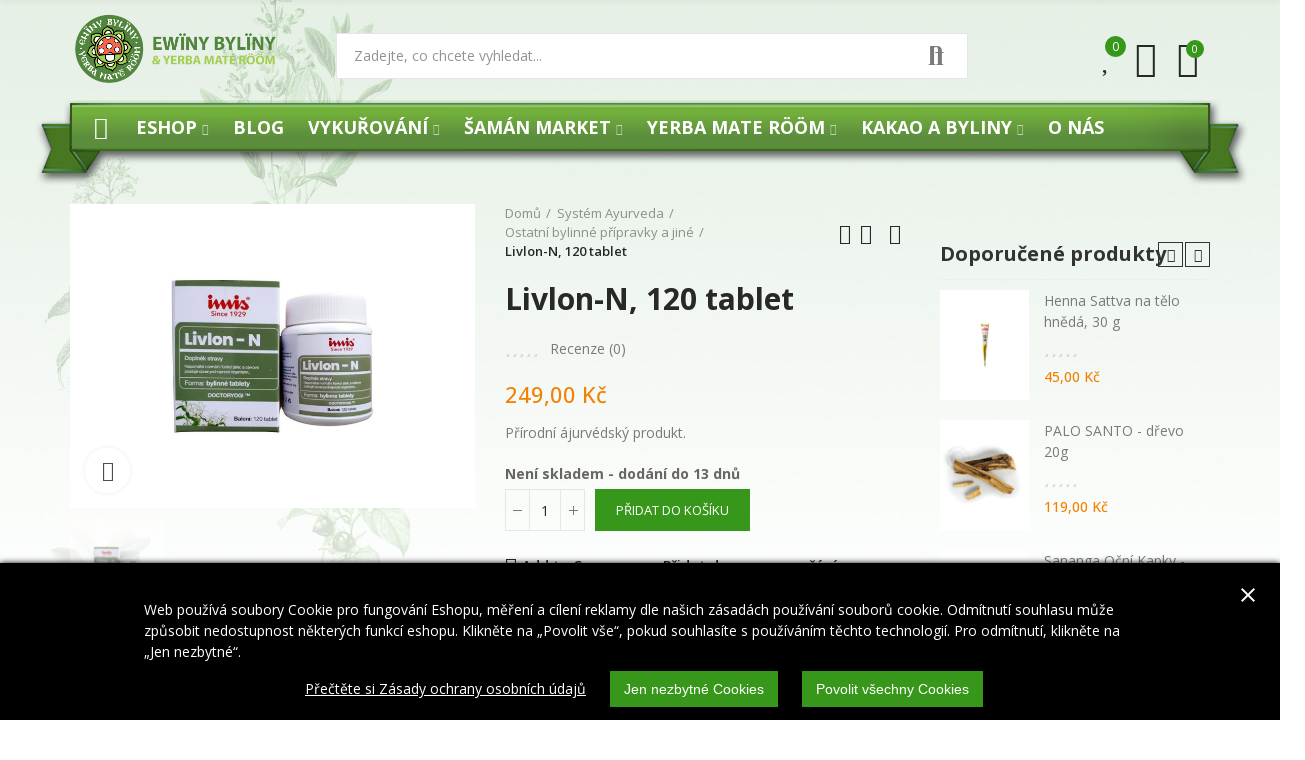

--- FILE ---
content_type: text/html; charset=utf-8
request_url: https://www.ewinybyliny.cz/ostatni-bylinne-pripravky-a-jine/1251---8906008490107.html
body_size: 56492
content:
<!doctype html>
	<html lang="cs-CZ">
		<head>
			
				
  <meta charset="utf-8">


  <meta http-equiv="x-ua-compatible" content="ie=edge">



  <title>Livlon-N, 120 tablet</title>
  
    <link rel="preconnect" href="https://fonts.googleapis.com">
<link rel="preconnect" href="https://fonts.gstatic.com" crossorigin>

  
  <meta name="description" content="Přírodní ájurvédský produkt.">
  <meta name="keywords" content="">
        <link rel="canonical" href="https://www.ewinybyliny.cz/ostatni-bylinne-pripravky-a-jine/1251---8906008490107.html">
    
        
  
    <script type="application/ld+json">
  {
    "@context": "https://schema.org",
    "@type": "Organization",
    "name" : "Ewiny Byliny",
    "url" : "https://www.ewinybyliny.cz/",
          "logo": {
        "@type": "ImageObject",
        "url":"https://www.ewinybyliny.cz/img/logo-1709027755.jpg"
      }
      }
</script>

<script type="application/ld+json">
  {
    "@context": "https://schema.org",
    "@type": "WebPage",
    "isPartOf": {
      "@type": "WebSite",
      "url":  "https://www.ewinybyliny.cz/",
      "name": "Ewiny Byliny"
    },
    "name": "Livlon-N, 120 tablet",
    "url":  "https://www.ewinybyliny.cz/ostatni-bylinne-pripravky-a-jine/1251---8906008490107.html"
  }
</script>


  <script type="application/ld+json">
    {
      "@context": "https://schema.org",
      "@type": "BreadcrumbList",
      "itemListElement": [
                  {
            "@type": "ListItem",
            "position": 1,
            "name": "Domů",
            "item": "https://www.ewinybyliny.cz/"
          },                  {
            "@type": "ListItem",
            "position": 2,
            "name": "Systém Ayurveda",
            "item": "https://www.ewinybyliny.cz/69-system-ayurveda"
          },                  {
            "@type": "ListItem",
            "position": 3,
            "name": "Ostatní bylinné přípravky a jiné",
            "item": "https://www.ewinybyliny.cz/92-ostatni-bylinne-pripravky-a-jine"
          },                  {
            "@type": "ListItem",
            "position": 4,
            "name": "Livlon-N, 120 tablet",
            "item": "https://www.ewinybyliny.cz/ostatni-bylinne-pripravky-a-jine/1251---8906008490107.html"
          }              ]
    }
  </script>
  
  
  
              <script type="application/ld+json">
  {
    "@context": "https://schema.org/",
    "@type": "Product",
    "name": "Livlon-N, 120 tablet",
    "description": "Přírodní ájurvédský produkt.",
    "category": "Ostatní bylinné přípravky a jiné",
    "image" :"https://www.ewinybyliny.cz/869-home_default/-.jpg",    "sku": "DSA0012",
    "mpn": "DSA0012"
    ,"gtin13": "8906008490107"
        ,
    "brand": {
      "@type": "Brand",
      "name": "Ewiny Byliny"
    }
        ,
    "aggregateRating": {
      "@type": "AggregateRating",
      "ratingValue": "0",
      "reviewCount": "0"
    }
            ,
    "offers": {
      "@type": "Offer",
      "priceCurrency": "CZK",
      "name": "Livlon-N, 120 tablet",
      "price": "249",
      "url": "https://www.ewinybyliny.cz/ostatni-bylinne-pripravky-a-jine/1251---8906008490107.html",
      "priceValidUntil": "2026-02-01",
              "image": ["https://www.ewinybyliny.cz/869-large_default/-.jpg"],
            "sku": "DSA0012",
      "mpn": "DSA0012",
      "gtin13": "8906008490107",                                        "availability": "https://schema.org/BackOrder",
      "seller": {
        "@type": "Organization",
        "name": "Ewiny Byliny"
      }
    }
      }
</script>

  
  
    
  

  
    <meta property="og:title" content="Livlon-N, 120 tablet" />
    <meta property="og:description" content="Přírodní ájurvédský produkt." />
    <meta property="og:url" content="https://www.ewinybyliny.cz/ostatni-bylinne-pripravky-a-jine/1251---8906008490107.html" />
    <meta property="og:site_name" content="Ewiny Byliny" />
        



  <meta name="viewport" content="width=device-width, initial-scale=1.0, user-scalable=0" />



  <link rel="icon" type="image/vnd.microsoft.icon" href="https://www.ewinybyliny.cz/img/favicon.ico?1710576753">
  <link rel="shortcut icon" type="image/x-icon" href="https://www.ewinybyliny.cz/img/favicon.ico?1710576753">

  <link href="https://fonts.googleapis.com/css?family=Open+Sans:100,100italic,200,200italic,300,300italic,400,400italic,500,500italic,600,600italic,700,700italic,800,800italic,900,900italic" rel="stylesheet">

    <link rel="stylesheet" href="https://www.ewinybyliny.cz/themes/akira/assets/cache/theme-9539f5110.css" type="text/css" media="all">




  
  <script type="text/javascript">
    (window.gaDevIds=window.gaDevIds||[]).push('d6YPbH');
    (function(i,s,o,g,r,a,m){i['GoogleAnalyticsObject']=r;i[r]=i[r]||function(){
      (i[r].q=i[r].q||[]).push(arguments)},i[r].l=1*new Date();a=s.createElement(o),
      m=s.getElementsByTagName(o)[0];a.async=1;a.src=g;m.parentNode.insertBefore(a,m)
    })(window,document,'script','https://www.google-analytics.com/analytics.js','ga');

          ga('create', 'G-XFT9FYZSG7', 'auto');
                      ga('send', 'pageview');
        ga('require', 'ec');
  </script>

 <script type="text/javascript">
            
        document.addEventListener('DOMContentLoaded', function() {
            if (typeof GoogleAnalyticEnhancedECommerce !== 'undefined') {
                var MBG = GoogleAnalyticEnhancedECommerce;
                MBG.setCurrency('CZK');
                MBG.add({"id":3015,"name":"shiitake-susena"},'',true);MBG.add({"id":4660,"name":"paslo-dievca-pavy-zpevnik-s-cd"},'',true);MBG.add({"id":5246,"name":"smes-bylin-kinnikinnik-anyz-35g"},'',true);MBG.add({"id":5287,"name":"rape-katukina-guayusa"},'',true);MBG.add({"id":655,"name":"palo-santo-drevo-20g"},'',true);MBG.add({"id":4178,"name":"speciali-per-incienso-specialni-uhliky-na-paleni-kadidel-bylin-pryskyric-o-33mm"},'',true);MBG.add({"id":7,"name":"agua-de-florida-270-ml-kvetinova-voda"},'',true);MBG.add({"id":739,"name":"salvej-bila-svazek-velky-80g"},'',true);MBG.add({"id":2756,"name":"wayusa-green-natural-cele-nefermentovane-listy-100g"},'',true);MBG.add({"id":848,"name":"yerba-mate-pajarito-elaborada-tradicional-500g"},'',true);MBG.add({"id":844,"name":"yerba-mate-canarias-500g"},'',true);MBG.add({"id":5230,"name":"kuripe"},'',true);MBG.add({"id":5430,"name":"tepi"},'',true);MBG.add({"id":2375,"name":"kopal-vonne-jehlanky-kuzilky-10-ks"},'',true);MBG.add({"id":2823,"name":"kadidlo-oman-hougari-standard"},'',true);MBG.add({"id":2317,"name":"agua-de-palo-santo-70-ml-kvetinova-voda"},'',true);MBG.add({"id":880,"name":"vykurovaci-pickaraku-zelena"},'',true);MBG.add({"id":2974,"name":"cordyceps-cs-4"},'',true);MBG.add({"id":5858,"name":"salvej-bila-svazek-xl-115g"},'',true);MBG.add({"id":5867,"name":"kmin-rimsky-mlety-100-g-swagat"},'',true);MBG.add({"id":5880,"name":"mahlep-mlety-10-g"},'',true);MBG.add({"id":5881,"name":"tahini-tmave-300g-tachini-z-neloupaneho-sezamu"},'',true);MBG.add({"id":5927,"name":"100-raw-olej-z-aguaje-mauritia-flexuosa-l-30ml"},'',true);MBG.add({"id":5573,"name":"kanna-prasek"},'',true);MBG.addProductClick({"id":3015,"name":"shiitake-susena"});MBG.addProductClick({"id":4660,"name":"paslo-dievca-pavy-zpevnik-s-cd"});MBG.addProductClick({"id":5246,"name":"smes-bylin-kinnikinnik-anyz-35g"});MBG.addProductClick({"id":5287,"name":"rape-katukina-guayusa"});MBG.addProductClick({"id":655,"name":"palo-santo-drevo-20g"});MBG.addProductClick({"id":4178,"name":"speciali-per-incienso-specialni-uhliky-na-paleni-kadidel-bylin-pryskyric-o-33mm"});MBG.addProductClick({"id":7,"name":"agua-de-florida-270-ml-kvetinova-voda"});MBG.addProductClick({"id":739,"name":"salvej-bila-svazek-velky-80g"});MBG.addProductClick({"id":2756,"name":"wayusa-green-natural-cele-nefermentovane-listy-100g"});MBG.addProductClick({"id":848,"name":"yerba-mate-pajarito-elaborada-tradicional-500g"});MBG.addProductClick({"id":844,"name":"yerba-mate-canarias-500g"});MBG.addProductClick({"id":5230,"name":"kuripe"});MBG.addProductClick({"id":5430,"name":"tepi"});MBG.addProductClick({"id":2375,"name":"kopal-vonne-jehlanky-kuzilky-10-ks"});MBG.addProductClick({"id":2823,"name":"kadidlo-oman-hougari-standard"});MBG.addProductClick({"id":2317,"name":"agua-de-palo-santo-70-ml-kvetinova-voda"});MBG.addProductClick({"id":880,"name":"vykurovaci-pickaraku-zelena"});MBG.addProductClick({"id":2974,"name":"cordyceps-cs-4"});MBG.addProductClick({"id":5858,"name":"salvej-bila-svazek-xl-115g"});MBG.addProductClick({"id":5867,"name":"kmin-rimsky-mlety-100-g-swagat"});MBG.addProductClick({"id":5880,"name":"mahlep-mlety-10-g"});MBG.addProductClick({"id":5881,"name":"tahini-tmave-300g-tachini-z-neloupaneho-sezamu"});MBG.addProductClick({"id":5927,"name":"100-raw-olej-z-aguaje-mauritia-flexuosa-l-30ml"});MBG.addProductClick({"id":5573,"name":"kanna-prasek"});
            }
        });
        
    </script>
<style id="elementor-global">.elementor-widget-call-to-action .elementor-ribbon-inner{background-color:#61ce70;}.elementor-widget-axps-testimonial .elementor-testimonial-content{color:#7a7a7a;}.elementor-widget-axps-testimonial .elementor-testimonial-name{color:#6ec1e4;}.elementor-widget-axps-testimonial .elementor-testimonial-job{color:#54595f;}.elementor-widget-axps-contact .elementor-button{background-color:#61ce70;}.elementor-widget-axps-subscription button{background-color:#61ce70;}.elementor-widget-heading.elementor-widget-heading .elementor-heading-title{color:#6ec1e4;}.elementor-widget-image .widget-image-caption{color:#7a7a7a;}.elementor-widget-text-editor{color:#7a7a7a;}.elementor-widget-text-editor a, .elementor-widget-text-editor p{color:inherit;}.elementor-widget-text-editor.elementor-drop-cap-view-stacked .elementor-drop-cap{background-color:#6ec1e4;}.elementor-widget-text-editor.elementor-drop-cap-view-framed .elementor-drop-cap, .elementor-widget-text-editor.elementor-drop-cap-view-default .elementor-drop-cap{color:#6ec1e4;border-color:#6ec1e4;}.elementor-widget-button a.elementor-button, .elementor-widget-button .elementor-button{background-color:#61ce70;}.elementor-widget-divider .elementor-divider-separator{border-top-color:#7a7a7a;}.elementor-widget-image-box .elementor-image-box-content .elementor-image-box-title{color:#6ec1e4;}.elementor-widget-image-box .elementor-image-box-content .elementor-image-box-description{color:#7a7a7a;}.elementor-widget-icon.elementor-view-stacked .elementor-icon{background-color:#6ec1e4;}.elementor-widget-icon.elementor-view-framed .elementor-icon, .elementor-widget-icon.elementor-view-default .elementor-icon{color:#6ec1e4;border-color:#6ec1e4;}.elementor-widget-icon.elementor-view-framed .elementor-icon, .elementor-widget-icon.elementor-view-default .elementor-icon svg{fill:#6ec1e4;color:#6ec1e4;}.elementor-widget-icon-box.elementor-view-stacked .elementor-icon{background-color:#6ec1e4;}.elementor-widget-icon-box.elementor-view-framed .elementor-icon, .elementor-widget-icon-box.elementor-view-default .elementor-icon{fill:#6ec1e4;color:#6ec1e4;border-color:#6ec1e4;}.elementor-widget-icon-box .elementor-icon-box-content .elementor-icon-box-title{color:#6ec1e4;}.elementor-widget-icon-box .elementor-icon-box-content .elementor-icon-box-description{color:#7a7a7a;}.elementor-widget-star-rating .elementor-star-rating__title{color:#7a7a7a;}.elementor-widget-icon-list .elementor-icon-list-item:not(:last-child):after{border-color:#7a7a7a;}.elementor-widget-icon-list .elementor-icon-list-icon i{color:#6ec1e4;}.elementor-widget-icon-list .elementor-icon-list-icon svg{fill:#6ec1e4;color:#6ec1e4;}.elementor-widget-icon-list .elementor-icon-list-text{color:#54595f;}.elementor-widget-counter .elementor-counter-number-wrapper{color:#6ec1e4;}.elementor-widget-counter .elementor-counter-title{color:#54595f;}.elementor-widget-progress .elementor-progress-wrapper .elementor-progress-bar{background-color:#6ec1e4;}.elementor-widget-progress .elementor-title{color:#6ec1e4;}.elementor-widget-testimonial .elementor-testimonial-content{color:#7a7a7a;}.elementor-widget-testimonial .elementor-testimonial-name{color:#6ec1e4;}.elementor-widget-testimonial .elementor-testimonial-job{color:#54595f;}.elementor-widget-tabs .elementor-tab-title{color:#6ec1e4;}.elementor-widget-tabs .elementor-tab-title.elementor-active{color:#61ce70;}.elementor-widget-tabs .elementor-tab-content{color:#7a7a7a;}.elementor-widget-accordion .elementor-accordion .elementor-tab-title{color:#6ec1e4;}.elementor-widget-accordion .elementor-accordion .elementor-tab-title.elementor-active{color:#61ce70;}.elementor-widget-accordion .elementor-accordion .elementor-tab-content{color:#7a7a7a;}.elementor-widget-toggle .elementor-toggle .elementor-tab-title{color:#6ec1e4;}.elementor-widget-toggle .elementor-toggle .elementor-tab-title.elementor-active{color:#61ce70;}.elementor-widget-toggle .elementor-toggle .elementor-tab-content{color:#7a7a7a;}</style>
			<script type="text/javascript">
				var elementorFrontendConfig = {"environmentMode":{"edit":false,"wpPreview":true},"is_rtl":false,"breakpoints":{"xs":0,"sm":480,"md":768,"lg":1025,"xl":1440,"xxl":1600},"version":"1.3.6","urls":{"assets":"https:\/\/www.ewinybyliny.cz\/modules\/axoncreator\/assets\/"},"settings":{"general":{"elementor_global_image_lightbox":"yes","elementor_enable_lightbox_in_editor":"yes"}}};
			</script><style type="text/css">
#cookieChoiceInfo {
		background-color: #000000 !important;
		color: #ffffff !important;
				box-shadow:0 0 6px #000000 !important;
		}
#cookieChoiceInfo #InformativaClick {
	color: #ffffff !important;
	}
#cookieChoiceInfo #InformativaAccetto,
#cookieChoiceInfo #InformativaReject {
	background: #37971a !important;
	color: #ffffff !important;
}

#cookieChoiceInfo {
bottom:0;
}
</style>


	 

  

  <script type="text/javascript">
        var captcha_site_key = "6LdnfHQpAAAAAA0Z-GSWQWhQlAofPS1UdAelnqWP";
        var nrt_captcha_version = "3";
        var opAxonCreator = {"ajax":"\/\/www.ewinybyliny.cz\/module\/axoncreator\/ajax","contact":"\/\/www.ewinybyliny.cz\/module\/axoncreator\/contact","contact_token":"62b5f12d36a6de82c4596d95a0548a5f","subscription":"\/\/www.ewinybyliny.cz\/module\/axoncreator\/subscription","languages":[],"currencies":[],"axps_id_product":"1251","axps_is_editor":0};
        var opCompare = {"actions":"\/\/www.ewinybyliny.cz\/module\/nrtcompare\/actions","ids":[],"alert":{"add":"Add to Compare","view":"Go to Compare"}};
        var opCountDown = {"timezone":"Europe\/Prague"};
        var opPopUp = {"ajax":"\/\/www.ewinybyliny.cz\/module\/ps_emailsubscription\/subscription","time_dl":"3000","pp_start":false};
        var opReviews = {"actions":"\/\/www.ewinybyliny.cz\/module\/nrtreviews\/actions","login":"\/\/www.ewinybyliny.cz\/module\/nrtreviews\/login","fulness":[]};
        var opSLogin = {"show_popup":"1","redirect_url":"0"};
        var opSearch = {"all_results_product":"Zobrazit v\u00fdsledky v\u0161ech produkt\u016f","noProducts":"Nebyly nalezeny \u017e\u00e1dn\u00e9 produkty","count":"36","sku":"K\u00f3d","divider":"V\u00fdsledky z produktu","search_string":false,"current_category_id":0,"imageType":"small_default"};
        var opShoppingCart = {"has_ajax":true,"ajax":"\/\/www.ewinybyliny.cz\/module\/nrtshoppingcart\/ajax","action_after":"canvas"};
        var opThemect = {"footer_fixed":"0","prev":"P\u0159edchoz\u00ed","next":"dal\u0161\u00ed","sidebar_sticky":"1"};
        var opWishList = {"actions":"\/\/www.ewinybyliny.cz\/module\/nrtwishlist\/actions","login":"\/\/www.ewinybyliny.cz\/module\/nrtwishlist\/login","ids":[],"alert":{"add":"P\u0159idat do seznamu p\u0159\u00e1n\u00ed","view":"P\u0159ejd\u011bte na seznam p\u0159\u00e1n\u00ed"}};
        var prestashop = {"cart":{"products":[],"totals":{"total":{"type":"total","label":"Celkem","amount":0,"value":"0,00\u00a0K\u010d"},"total_including_tax":{"type":"total","label":"Celkem (s DPH)","amount":0,"value":"0,00\u00a0K\u010d"},"total_excluding_tax":{"type":"total","label":"Celkem (bez DPH)","amount":0,"value":"0,00\u00a0K\u010d"}},"subtotals":{"products":{"type":"products","label":"Mezisou\u010det","amount":0,"value":"0,00\u00a0K\u010d"},"discounts":null,"shipping":{"type":"shipping","label":"Doru\u010den\u00ed","amount":0,"value":""},"tax":null},"products_count":0,"summary_string":"0 polo\u017eek","vouchers":{"allowed":1,"added":[]},"discounts":[],"minimalPurchase":0,"minimalPurchaseRequired":""},"currency":{"id":1,"name":"Czech koruna","iso_code":"CZK","iso_code_num":"203","sign":"K\u010d"},"customer":{"lastname":null,"firstname":null,"email":null,"birthday":null,"newsletter":null,"newsletter_date_add":null,"optin":null,"website":null,"company":null,"siret":null,"ape":null,"is_logged":false,"gender":{"type":null,"name":null},"addresses":[]},"country":{"id_zone":"1","id_currency":"1","call_prefix":"420","iso_code":"CZ","active":"1","contains_states":"0","need_identification_number":"0","need_zip_code":"1","zip_code_format":"NNN NN","display_tax_label":"1","name":"\u010cesk\u00e1 republika","id":16},"language":{"name":"\u010ce\u0161tina (Czech)","iso_code":"cs","locale":"cs-CZ","language_code":"cs-CZ","active":"1","is_rtl":"0","date_format_lite":"d.m.Y","date_format_full":"d.m.Y H:i:s","id":1},"page":{"title":"","canonical":"https:\/\/www.ewinybyliny.cz\/ostatni-bylinne-pripravky-a-jine\/1251---8906008490107.html","meta":{"title":"Livlon-N, 120 tablet","description":"P\u0159\u00edrodn\u00ed \u00e1jurv\u00e9dsk\u00fd produkt.","keywords":"","robots":"index"},"page_name":"product","body_classes":{"lang-cs":true,"lang-rtl":false,"country-CZ":true,"currency-CZK":true,"layout-full-width":true,"page-product":true,"tax-display-enabled":true,"page-customer-account":false,"product-id-1251":true,"product-Livlon-N, 120 tablet":true,"product-id-category-92":true,"product-id-manufacturer-0":true,"product-id-supplier-1":true,"product-available-for-order":true},"admin_notifications":[],"password-policy":{"feedbacks":{"0":"Velmi slab\u00e9","1":"Slab\u00e9","2":"Pr\u016fm\u011brn\u00fd","3":"Siln\u00e9","4":"Velmi siln\u00e9","Straight rows of keys are easy to guess":"Skupiny stejn\u00fdch znak\u016f je velmi snadn\u00e9 uhodnout","Short keyboard patterns are easy to guess":"Kr\u00e1tk\u00e9 kombinace znak\u016f lze snadno uhodnout","Use a longer keyboard pattern with more turns":"Pou\u017eijte del\u0161\u00ed kombinace znak\u016f z r\u016fzn\u00fdch \u0159ad kl\u00e1vesnice","Repeats like \"aaa\" are easy to guess":"Opakov\u00e1n\u00ed p\u00edsmen jako \u201eaaa\u201c lze snadno uhodnout","Repeats like \"abcabcabc\" are only slightly harder to guess than \"abc\"":"Opakov\u00e1n\u00ed jako \u201eabcabcabc\u201c nen\u00ed o moc t\u011b\u017e\u0161\u00ed uhodnout ne\u017e \u201eabc\u201c","Sequences like abc or 6543 are easy to guess":"Sekvence znak\u016f jako jsou \"abc\" nebo \"6543\" je snadn\u00e9 uhodnout","Recent years are easy to guess":"P\u0159ede\u0161l\u00e9 roky se daj\u00ed lehce uhodnout","Dates are often easy to guess":"Datumy se daj\u00ed lehce uhodnout","This is a top-10 common password":"Toto je jedno z 10 nejpou\u017e\u00edvan\u011bj\u0161\u00edch hesel","This is a top-100 common password":"Toto je jedno ze 100 nejpou\u017e\u00edvan\u011bj\u0161\u00edch hesel","This is a very common password":"Toto je jedno z nejpou\u017e\u00edvan\u011bj\u0161\u00edch hesel","This is similar to a commonly used password":"Toto heslo je velmi podobn\u00e9 \u010dasto pou\u017e\u00edvan\u00e9mu heslu","A word by itself is easy to guess":"Slovo samo o sob\u011b je snadn\u00e9 uhodnout","Names and surnames by themselves are easy to guess":"Jm\u00e9na a p\u0159\u00edjmen\u00ed jdou snadno uhodnout","Common names and surnames are easy to guess":"B\u011b\u017en\u00e1 jm\u00e9na a p\u0159\u00edjmen\u00ed se daj\u00ed lehce uhodnout","Use a few words, avoid common phrases":"Pou\u017eijte n\u011bkolik slov a vyhn\u011bte se b\u011b\u017en\u00fdm fr\u00e1z\u00edm","No need for symbols, digits, or uppercase letters":"Nen\u00ed t\u0159eba pou\u017e\u00edvat symboly, \u010d\u00edsla nebo velk\u00e1 p\u00edsmena","Avoid repeated words and characters":"Vyhn\u011bte se opakov\u00e1n\u00ed slov a znak\u016f","Avoid sequences":"Vyhn\u011bte se sekvenc\u00edm znak\u016f","Avoid recent years":"Vyhn\u011bte se posledn\u00edm rok\u016fm","Avoid years that are associated with you":"Vyhn\u011bte se rok\u016fm, kter\u00e9 jsou s v\u00e1mi spojen\u00e9","Avoid dates and years that are associated with you":"Vyhn\u011bte se dat\u016fm a rok\u016fm, kter\u00e9 jsou s v\u00e1mi spojen\u00e9","Capitalization doesn't help very much":"Velk\u00e1 p\u00edsmena nemaj\u00ed skoro v\u00fdznam","All-uppercase is almost as easy to guess as all-lowercase":"V\u0161echna velk\u00e1 p\u00edsmena jdou uhodnout stejn\u011b snadno jako v\u0161echna mal\u00e1","Reversed words aren't much harder to guess":"Slova psan\u00e1 pozp\u00e1tku nen\u00ed o moc t\u011b\u017e\u0161\u00ed uhodnout","Predictable substitutions like '@' instead of 'a' don't help very much":"P\u0159edv\u00eddateln\u00e1 nahrazen\u00ed znak\u016f jako \u201e@\u201c m\u00edsto \u201ea\u201c nejsou moc u\u017eite\u010dn\u00e1","Add another word or two. Uncommon words are better.":"P\u0159idejte dal\u0161\u00ed slovo nebo dv\u011b. Lep\u0161\u00ed jsou neobvykl\u00e1 slova."}}},"shop":{"name":"Ewiny Byliny","logo":"https:\/\/www.ewinybyliny.cz\/img\/logo-1709027755.jpg","stores_icon":"https:\/\/www.ewinybyliny.cz\/img\/logo_stores.png","favicon":"https:\/\/www.ewinybyliny.cz\/img\/favicon.ico"},"core_js_public_path":"\/themes\/","urls":{"base_url":"https:\/\/www.ewinybyliny.cz\/","current_url":"https:\/\/www.ewinybyliny.cz\/ostatni-bylinne-pripravky-a-jine\/1251---8906008490107.html","shop_domain_url":"https:\/\/www.ewinybyliny.cz","img_ps_url":"https:\/\/www.ewinybyliny.cz\/img\/","img_cat_url":"https:\/\/www.ewinybyliny.cz\/img\/c\/","img_lang_url":"https:\/\/www.ewinybyliny.cz\/img\/l\/","img_prod_url":"https:\/\/www.ewinybyliny.cz\/img\/p\/","img_manu_url":"https:\/\/www.ewinybyliny.cz\/img\/m\/","img_sup_url":"https:\/\/www.ewinybyliny.cz\/img\/su\/","img_ship_url":"https:\/\/www.ewinybyliny.cz\/img\/s\/","img_store_url":"https:\/\/www.ewinybyliny.cz\/img\/st\/","img_col_url":"https:\/\/www.ewinybyliny.cz\/img\/co\/","img_url":"https:\/\/www.ewinybyliny.cz\/themes\/akira\/assets\/img\/","css_url":"https:\/\/www.ewinybyliny.cz\/themes\/akira\/assets\/css\/","js_url":"https:\/\/www.ewinybyliny.cz\/themes\/akira\/assets\/js\/","pic_url":"https:\/\/www.ewinybyliny.cz\/upload\/","theme_assets":"https:\/\/www.ewinybyliny.cz\/themes\/akira\/assets\/","theme_dir":"https:\/\/www.ewinybyliny.cz\/themes\/akira\/","pages":{"address":"https:\/\/www.ewinybyliny.cz\/adresa","addresses":"https:\/\/www.ewinybyliny.cz\/adresy","authentication":"https:\/\/www.ewinybyliny.cz\/p\u0159ihl\u00e1sit","manufacturer":"https:\/\/www.ewinybyliny.cz\/vyrobci","cart":"https:\/\/www.ewinybyliny.cz\/kosik","category":"https:\/\/www.ewinybyliny.cz\/index.php?controller=category","cms":"https:\/\/www.ewinybyliny.cz\/index.php?controller=cms","contact":"https:\/\/www.ewinybyliny.cz\/napiste-nam","discount":"https:\/\/www.ewinybyliny.cz\/sleva","guest_tracking":"https:\/\/www.ewinybyliny.cz\/sledovani-objednavky-navstevnika","history":"https:\/\/www.ewinybyliny.cz\/historie-objednavek","identity":"https:\/\/www.ewinybyliny.cz\/osobni-udaje","index":"https:\/\/www.ewinybyliny.cz\/","my_account":"https:\/\/www.ewinybyliny.cz\/muj-ucet","order_confirmation":"https:\/\/www.ewinybyliny.cz\/potvrzeni-objednavky","order_detail":"https:\/\/www.ewinybyliny.cz\/index.php?controller=order-detail","order_follow":"https:\/\/www.ewinybyliny.cz\/sledovani-objednavky","order":"https:\/\/www.ewinybyliny.cz\/objednavka","order_return":"https:\/\/www.ewinybyliny.cz\/index.php?controller=order-return","order_slip":"https:\/\/www.ewinybyliny.cz\/order-slip","pagenotfound":"https:\/\/www.ewinybyliny.cz\/stranka-nenalezena","password":"https:\/\/www.ewinybyliny.cz\/obnova-hesla","pdf_invoice":"https:\/\/www.ewinybyliny.cz\/index.php?controller=pdf-invoice","pdf_order_return":"https:\/\/www.ewinybyliny.cz\/index.php?controller=pdf-order-return","pdf_order_slip":"https:\/\/www.ewinybyliny.cz\/index.php?controller=pdf-order-slip","prices_drop":"https:\/\/www.ewinybyliny.cz\/slevy","product":"https:\/\/www.ewinybyliny.cz\/index.php?controller=product","registration":"https:\/\/www.ewinybyliny.cz\/index.php?controller=registration","search":"https:\/\/www.ewinybyliny.cz\/vyhledavani","sitemap":"https:\/\/www.ewinybyliny.cz\/mapa str\u00e1nek","stores":"https:\/\/www.ewinybyliny.cz\/prodejny","supplier":"https:\/\/www.ewinybyliny.cz\/dodavatele","new_products":"https:\/\/www.ewinybyliny.cz\/novinky","brands":"https:\/\/www.ewinybyliny.cz\/vyrobci","register":"https:\/\/www.ewinybyliny.cz\/index.php?controller=registration","order_login":"https:\/\/www.ewinybyliny.cz\/objednavka?login=1"},"alternative_langs":[],"actions":{"logout":"https:\/\/www.ewinybyliny.cz\/?mylogout="},"no_picture_image":{"bySize":{"rectangular_cart_default":{"url":"https:\/\/www.ewinybyliny.cz\/img\/p\/cs-default-rectangular_cart_default.jpg","width":126,"height":84},"square_cart_default":{"url":"https:\/\/www.ewinybyliny.cz\/img\/p\/cs-default-square_cart_default.jpg","width":125,"height":125},"cart_default":{"url":"https:\/\/www.ewinybyliny.cz\/img\/p\/cs-default-cart_default.jpg","width":125,"height":155},"rectangular_small_default":{"url":"https:\/\/www.ewinybyliny.cz\/img\/p\/cs-default-rectangular_small_default.jpg","width":192,"height":128},"square_small_default":{"url":"https:\/\/www.ewinybyliny.cz\/img\/p\/cs-default-square_small_default.jpg","width":190,"height":190},"small_default":{"url":"https:\/\/www.ewinybyliny.cz\/img\/p\/cs-default-small_default.jpg","width":190,"height":236},"rectangular_home_default":{"url":"https:\/\/www.ewinybyliny.cz\/img\/p\/cs-default-rectangular_home_default.jpg","width":390,"height":260},"square_home_default":{"url":"https:\/\/www.ewinybyliny.cz\/img\/p\/cs-default-square_home_default.jpg","width":390,"height":390},"home_default":{"url":"https:\/\/www.ewinybyliny.cz\/img\/p\/cs-default-home_default.jpg","width":390,"height":484},"rectangular_medium_default":{"url":"https:\/\/www.ewinybyliny.cz\/img\/p\/cs-default-rectangular_medium_default.jpg","width":600,"height":400},"square_medium_default":{"url":"https:\/\/www.ewinybyliny.cz\/img\/p\/cs-default-square_medium_default.jpg","width":600,"height":600},"medium_default":{"url":"https:\/\/www.ewinybyliny.cz\/img\/p\/cs-default-medium_default.jpg","width":600,"height":745},"rectangular_large_default":{"url":"https:\/\/www.ewinybyliny.cz\/img\/p\/cs-default-rectangular_large_default.jpg","width":800,"height":600},"square_large_default":{"url":"https:\/\/www.ewinybyliny.cz\/img\/p\/cs-default-square_large_default.jpg","width":700,"height":700},"large_default":{"url":"https:\/\/www.ewinybyliny.cz\/img\/p\/cs-default-large_default.jpg","width":700,"height":869}},"small":{"url":"https:\/\/www.ewinybyliny.cz\/img\/p\/cs-default-rectangular_cart_default.jpg","width":126,"height":84},"medium":{"url":"https:\/\/www.ewinybyliny.cz\/img\/p\/cs-default-square_home_default.jpg","width":390,"height":390},"large":{"url":"https:\/\/www.ewinybyliny.cz\/img\/p\/cs-default-large_default.jpg","width":700,"height":869},"legend":""}},"configuration":{"display_taxes_label":true,"display_prices_tax_incl":false,"is_catalog":false,"show_prices":true,"opt_in":{"partner":false},"quantity_discount":{"type":"discount","label":"Jednotkov\u00e1 sleva"},"voucher_enabled":1,"return_enabled":0},"field_required":[],"breadcrumb":{"links":[{"title":"Dom\u016f","url":"https:\/\/www.ewinybyliny.cz\/"},{"title":"Syst\u00e9m Ayurveda","url":"https:\/\/www.ewinybyliny.cz\/69-system-ayurveda"},{"title":"Ostatn\u00ed bylinn\u00e9 p\u0159\u00edpravky a jin\u00e9","url":"https:\/\/www.ewinybyliny.cz\/92-ostatni-bylinne-pripravky-a-jine"},{"title":"Livlon-N, 120 tablet","url":"https:\/\/www.ewinybyliny.cz\/ostatni-bylinne-pripravky-a-jine\/1251---8906008490107.html"}],"count":4},"link":{"protocol_link":"https:\/\/","protocol_content":"https:\/\/"},"time":1768679468,"static_token":"95f7ed03dfbb8c0c93f2ffa2c2c9f867","token":"b39b5a02a3c3313fe877f6aa31edd37d","debug":false};
        var prestashopFacebookAjaxController = "https:\/\/www.ewinybyliny.cz\/module\/ps_facebook\/Ajax";
        var psemailsubscription_subscription = "https:\/\/www.ewinybyliny.cz\/module\/ps_emailsubscription\/subscription";
        var psr_icon_color = "#F19D76";
      </script>


			
  <meta property="og:type" content="product">
      <meta property="og:image" content="https://www.ewinybyliny.cz/869-large_default/-.jpg">
    	<meta property="product:pretax_price:amount" content="249">
	<meta property="product:pretax_price:currency" content="CZK">
	<meta property="product:price:amount" content="249">
	<meta property="product:price:currency" content="CZK">
    
		</head>

		<body id="product" class="lang-cs country-cz currency-czk layout-full-width page-product tax-display-enabled product-id-1251 product-livlon-n--120-tablet product-id-category-92 product-id-manufacturer-0 product-id-supplier-1 product-available-for-order wide cart-is-empty col-space-lg-0 product-label-rectangular">
			
			  
			
			<main>
				
									      
				<header id="header">
					
						
	<div class="header-banner">
		
	</div>

<nav class="header-nav">
	<div class="container container-parent">
		<div class="row">
			<div class="col-xs-12">
				<div id="site_width"></div>
			</div>
		</div>
		<div class="row">
			<div class="col-md-5 col-xs-12 left-nav">
				
			</div>
			<div class="col-md-7 col-xs-12 right-nav" style="display:none;" id="titleinfotextdiv"><!-- ebfix - style="display:none; id="titleinfotextdiv" -->
				
                                        <h3 style="text-align:center;"><span style="color:#b61017;font-size:11px;">❤ </span><strong><span style="color:#d0121a;"><span style="color:#054221;">Otevřeno již pouze on-line</span> </span></strong><span style="color:#b61017;font-size:11px;">❤ </span></h3> <h3 style="text-align:center;"><strong><span style="color:#d0121a;">INFORMACE: </span></strong><span style="color:#000000;"><span style="color:#4a4a4a;">NA TELEFONNÍM ČÍSLE</span> <span style="color:#218e53;">+420 608 611 093</span></span></h3> <h3 style="text-align:center;"><span style="color:#d0121a;">Ve třetím lednovém týdnu se stěhujeme</span></h3> <h3 style="text-align:center;"><span style="color:#000000;"><span style="color:#218e53;">Objednávky budou během této doby odesílány postupně, dle našich sil a možností</span></span></h3> <h3 style="text-align:center;"><span style="color:#000000;"><span style="color:#218e53;">Děkujeme za pochopení a shovívavost při odbavování vašich objednávek</span></span></h3> <h3 style="text-align:center;"><span style="color:#ff0a00;"><span style="color:#b61017;font-size:11px;">❤</span><span style="color:#b61017;font-size:11px;"> </span> OD NOVÉHO ROKU 2026 JE KAMENNÝ KRÁM NA NÁDRAŽNÍ ZRUŠEN, <br />INTERNETOVÝ ZŮSTÁVÁ K VAŠIM SLUŽBÁM </span><span style="color:#b61017;font-size:11px;">❤</span><span style="color:#b61017;font-size:11px;"> </span><span style="color:#b14d51;"><em> </em></span></h3> <h1 style="margin:0px;font-weight:normal;line-height:1.2;font-size:22px;background-color:#ffffff;font-family:Roboto, Tahoma, sans-serif;text-align:center;"><span style="color:#ba372a;"><span style="font-weight:bolder;"><span style="font-size:18px;">✨ Přejeme vám i vaší rodině!!! Velmi šťastný rok 2026, <br />v plném zdraví, v laskavých vztazích a přirozené prosperitě!!! ✨</span></span></span></h1> <p><span style="color:#ba372a;"><span style="font-weight:bolder;"><span style="font-size:18px;"></span></span></span></p>
                        
			</div>
		</div>
	</div>
</nav>

	<div class="header-top">
		<div class="container container-parent">
			<div class="row">
				<div class="col-xs-12">
					
				</div>
			</div>
		</div>
	</div>
		<div id="header-normal"><style>.elementor-2 .elementor-element.elementor-element-zwfzrge > .elementor-container{max-width:1200px;min-height:100px;}.elementor-2 .elementor-element.elementor-element-zwfzrge > .elementor-container > .elementor-row > .elementor-column > .elementor-column-wrap > .elementor-widget-wrap{align-content:center;align-items:center;}.elementor-2 .elementor-element.elementor-element-zwfzrge{border-style:solid;border-width:0px 0px 0px 0px;border-color:#f5f5f5;transition:background 0.3s, border 0.3s, border-radius 0.3s, box-shadow 0.3s;padding:0px 15px 0px 15px;}.elementor-2 .elementor-element.elementor-element-zwfzrge > .elementor-background-overlay{transition:background 0.3s, border-radius 0.3s, opacity 0.3s;}.elementor-2 .elementor-element.elementor-element-2tg9k90 > .elementor-element-populated{padding:0px 15px 0px 15px;}.elementor-2 .elementor-element.elementor-element-v4pwctr{text-align:left;}.elementor-2 .elementor-element.elementor-element-v4pwctr .elementor-image img{max-width:100%;opacity:1;}.elementor-2 .elementor-element.elementor-element-v4pwctr > .elementor-widget-container{margin:0px 0px 0px 16px;}.elementor-2 .elementor-element.elementor-element-3nfnng0 > .elementor-element-populated{text-align:center;padding:0px 15px 0px 15px;}.elementor-2 .elementor-element.elementor-element-3aefe8e .search-widget.search-wrapper{width:95%;}.elementor-2 .elementor-element.elementor-element-3aefe8e .search-widget .search-submit::before{font-size:28px;}.elementor-2 .elementor-element.elementor-element-3aefe8e .search-widget .query{background-color:#ffffff;}.elementor-2 .elementor-element.elementor-element-3aefe8e > .elementor-widget-container{margin:12px 0px 0px 26px;}.elementor-2 .elementor-element.elementor-element-8cl1h31.elementor-column .elementor-column-wrap{align-items:center;}.elementor-2 .elementor-element.elementor-element-8cl1h31.elementor-column > .elementor-column-wrap > .elementor-widget-wrap{align-content:center;justify-content:flex-end;}.elementor-2 .elementor-element.elementor-element-8cl1h31 > .elementor-column-wrap > .elementor-widget-wrap > .elementor-widget:not(.elementor-widget__width-auto):not(.elementor-widget__width-initial):not(:last-child):not(.elementor-absolute){margin-bottom:0px;}.elementor-2 .elementor-element.elementor-element-8cl1h31 > .elementor-element-populated{text-align:right;margin:0px 0px 0px 0px;padding:0px 15px 0px 15px;}.elementor-2 .elementor-element.elementor-element-f73c0f7 .btn-canvas i{font-size:32px;}.elementor-2 .elementor-element.elementor-element-f73c0f7 .btn-canvas svg{width:32px;height:32px;}body:not(.rtl) .elementor-2 .elementor-element.elementor-element-f73c0f7 .btn-canvas .btn-canvas-text{margin-left:1px;}body.rtl .elementor-2 .elementor-element.elementor-element-f73c0f7 .btn-canvas .btn-canvas-text{margin-left:1px;}.elementor-2 .elementor-element.elementor-element-f73c0f7 .btn-canvas .wishlist-nbr{top:-7px;}.elementor-2 .elementor-element.elementor-element-f73c0f7 .btn-canvas{padding:0px 0px 0px 0px;}.elementor-2 .elementor-element.elementor-element-f73c0f7 > .elementor-widget-container{margin:18px 0px 0px 12px;}.elementor-2 .elementor-element.elementor-element-f73c0f7{width:auto;max-width:auto;}.elementor-2 .elementor-element.elementor-element-c65f51e .btn-canvas i{font-size:36px;}.elementor-2 .elementor-element.elementor-element-c65f51e .btn-canvas svg{width:36px;height:36px;}.elementor-2 .elementor-element.elementor-element-c65f51e .btn-canvas{padding:0px 0px 0px 0px;}.elementor-2 .elementor-element.elementor-element-c65f51e > .elementor-widget-container{margin:18px 0px 0px 22px;}.elementor-2 .elementor-element.elementor-element-c65f51e{width:auto;max-width:auto;}.elementor-2 .elementor-element.elementor-element-ifdla8y .btn-canvas i{font-size:36px;}.elementor-2 .elementor-element.elementor-element-ifdla8y .btn-canvas svg{width:36px;height:36px;}.elementor-2 .elementor-element.elementor-element-ifdla8y .btn-canvas .cart-nbr{top:-3px;right:-5px;min-width:18px;line-height:18px;font-size:11px;}.elementor-2 .elementor-element.elementor-element-ifdla8y .btn-canvas{padding:0px 0px 0px 0px;}.elementor-2 .elementor-element.elementor-element-ifdla8y > .elementor-widget-container{margin:18px 26px 0px 20px;}.elementor-2 .elementor-element.elementor-element-ifdla8y{width:auto;max-width:auto;}.elementor-2 .elementor-element.elementor-element-0b2afc9 > .elementor-container{min-height:70px;}.elementor-2 .elementor-element.elementor-element-0b2afc9:not(.elementor-motion-effects-element-type-background), .elementor-2 .elementor-element.elementor-element-0b2afc9 > .elementor-motion-effects-container > .elementor-motion-effects-layer{background-image:url("/img/cms/Theme/header_ribbon-bg2.png");background-position:top center;background-repeat:no-repeat;}.elementor-2 .elementor-element.elementor-element-0b2afc9{transition:background 0.3s, border 0.3s, border-radius 0.3s, box-shadow 0.3s;margin-top:0px;margin-bottom:0px;padding:10px 0px 24px 0px;}.elementor-2 .elementor-element.elementor-element-0b2afc9 > .elementor-background-overlay{transition:background 0.3s, border-radius 0.3s, opacity 0.3s;}.elementor-2 .elementor-element.elementor-element-caef422 .menu-horizontal .item-level-0 > a, .elementor-2 .elementor-element.elementor-element-caef422 .menu-vertical .item-level-0 > a{font-size:18px;font-weight:bold;text-transform:uppercase;letter-spacing:0px;fill:#ffffff;color:#ffffff;}.elementor-2 .elementor-element.elementor-element-caef422 .menu-horizontal .item-level-0{margin:-9px -3px -3px -3px;}.elementor-2 .elementor-element.elementor-element-caef422 > .elementor-widget-container{margin:-30px 2px 0px 2px;padding:0px 0px 0px 0px;}.elementor-2 .elementor-element.elementor-element-7tix6up > .elementor-container{max-width:1200px;}.elementor-2 .elementor-element.elementor-element-7tix6up > .elementor-container > .elementor-row > .elementor-column > .elementor-column-wrap > .elementor-widget-wrap{align-content:center;align-items:center;}.elementor-2 .elementor-element.elementor-element-7tix6up{border-style:solid;border-width:0px 0px 1px 0px;border-color:#f5f5f5;transition:background 0.3s, border 0.3s, border-radius 0.3s, box-shadow 0.3s;padding:0px 15px 0px 15px;}.elementor-2 .elementor-element.elementor-element-7tix6up > .elementor-background-overlay{transition:background 0.3s, border-radius 0.3s, opacity 0.3s;}.elementor-2 .elementor-element.elementor-element-5hzwtpd.elementor-column .elementor-column-wrap{align-items:center;}.elementor-2 .elementor-element.elementor-element-5hzwtpd.elementor-column > .elementor-column-wrap > .elementor-widget-wrap{align-content:center;justify-content:flex-start;}.elementor-2 .elementor-element.elementor-element-5hzwtpd > .elementor-column-wrap > .elementor-widget-wrap > .elementor-widget:not(.elementor-widget__width-auto):not(.elementor-widget__width-initial):not(:last-child):not(.elementor-absolute){margin-bottom:0px;}.elementor-2 .elementor-element.elementor-element-5hzwtpd > .elementor-element-populated{padding:0px 15px 0px 15px;}.elementor-2 .elementor-element.elementor-element-qyzl5eo .btn-canvas i{font-size:24px;}.elementor-2 .elementor-element.elementor-element-qyzl5eo .btn-canvas{padding:12px 0px 12px 0px;}.elementor-2 .elementor-element.elementor-element-qyzl5eo > .elementor-widget-container{margin:0px 20px 0px 0px;}.elementor-2 .elementor-element.elementor-element-qyzl5eo{width:auto;max-width:auto;}.elementor-2 .elementor-element.elementor-element-hgb3l06{text-align:left;width:225px;max-width:225px;}.elementor-2 .elementor-element.elementor-element-hgb3l06 .elementor-image img{max-width:100%;opacity:1;}.elementor-2 .elementor-element.elementor-element-dmozvm5.elementor-column .elementor-column-wrap{align-items:center;}.elementor-2 .elementor-element.elementor-element-dmozvm5.elementor-column > .elementor-column-wrap > .elementor-widget-wrap{align-content:center;justify-content:flex-end;}.elementor-2 .elementor-element.elementor-element-dmozvm5 > .elementor-column-wrap > .elementor-widget-wrap > .elementor-widget:not(.elementor-widget__width-auto):not(.elementor-widget__width-initial):not(:last-child):not(.elementor-absolute){margin-bottom:0px;}.elementor-2 .elementor-element.elementor-element-dmozvm5 > .elementor-element-populated{text-align:right;padding:0px 15px 0px 15px;}.elementor-2 .elementor-element.elementor-element-7j0xxpk .btn-canvas i{font-size:26px;}.elementor-2 .elementor-element.elementor-element-7j0xxpk .btn-canvas svg{width:26px;height:26px;}.elementor-2 .elementor-element.elementor-element-7j0xxpk .btn-canvas{padding:12px 0px 10px 0px;}.elementor-2 .elementor-element.elementor-element-7j0xxpk{width:auto;max-width:auto;}.elementor-2 .elementor-element.elementor-element-suo59xh .btn-canvas i{font-size:26px;}.elementor-2 .elementor-element.elementor-element-suo59xh .btn-canvas svg{width:26px;height:26px;}.elementor-2 .elementor-element.elementor-element-suo59xh .btn-canvas{padding:12px 0px 12px 0px;}.elementor-2 .elementor-element.elementor-element-suo59xh > .elementor-widget-container{margin:0px 0px 0px 15px;}.elementor-2 .elementor-element.elementor-element-suo59xh{width:auto;max-width:auto;}.elementor-2 .elementor-element.elementor-element-38d44e8 .btn-canvas i{font-size:28px;}.elementor-2 .elementor-element.elementor-element-38d44e8 .btn-canvas svg{width:28px;height:28px;}.elementor-2 .elementor-element.elementor-element-38d44e8 .btn-canvas .cart-nbr{top:-3px;right:-5px;min-width:18px;line-height:18px;font-size:11px;}.elementor-2 .elementor-element.elementor-element-38d44e8 .btn-canvas{padding:10px 0px 10px 0px;}.elementor-2 .elementor-element.elementor-element-38d44e8 > .elementor-widget-container{margin:0px 0px 0px 15px;}.elementor-2 .elementor-element.elementor-element-38d44e8{width:auto;max-width:auto;}@media(max-width:1024px){.elementor-2 .elementor-element.elementor-element-zwfzrge > .elementor-container{min-height:400px;}.elementor-2 .elementor-element.elementor-element-zwfzrge{padding:0px 10px 0px 10px;}.elementor-2 .elementor-element.elementor-element-2tg9k90 > .elementor-element-populated{padding:0px 10px 0px 10px;}.elementor-2 .elementor-element.elementor-element-v4pwctr{text-align:center;}.elementor-2 .elementor-element.elementor-element-3nfnng0 > .elementor-element-populated{padding:0px 10px 0px 10px;}.elementor-2 .elementor-element.elementor-element-8cl1h31 > .elementor-element-populated{padding:0px 10px 0px 10px;}.elementor-2 .elementor-element.elementor-element-7tix6up{padding:0px 10px 0px 10px;}.elementor-2 .elementor-element.elementor-element-5hzwtpd > .elementor-element-populated{padding:0px 10px 0px 10px;}.elementor-2 .elementor-element.elementor-element-hgb3l06{text-align:center;}.elementor-2 .elementor-element.elementor-element-dmozvm5 > .elementor-element-populated{padding:0px 10px 0px 10px;}}@media(max-width:767px){.elementor-2 .elementor-element.elementor-element-zwfzrge > .elementor-container{min-height:400px;}.elementor-2 .elementor-element.elementor-element-zwfzrge{padding:0px 5px 0px 5px;}.elementor-2 .elementor-element.elementor-element-2tg9k90 > .elementor-element-populated{padding:0px 5px 0px 5px;}.elementor-2 .elementor-element.elementor-element-v4pwctr{text-align:center;}.elementor-2 .elementor-element.elementor-element-3nfnng0 > .elementor-element-populated{padding:0px 5px 0px 5px;}.elementor-2 .elementor-element.elementor-element-8cl1h31 > .elementor-element-populated{padding:0px 5px 0px 5px;}.elementor-2 .elementor-element.elementor-element-7tix6up{padding:0px 5px 0px 5px;}.elementor-2 .elementor-element.elementor-element-5hzwtpd{width:60%;}.elementor-2 .elementor-element.elementor-element-5hzwtpd > .elementor-element-populated{padding:0px 5px 0px 5px;}.elementor-2 .elementor-element.elementor-element-hgb3l06{text-align:center;width:120px;max-width:120px;}.elementor-2 .elementor-element.elementor-element-dmozvm5{width:40%;}.elementor-2 .elementor-element.elementor-element-dmozvm5 > .elementor-element-populated{padding:0px 5px 0px 5px;}}@media(min-width:768px){.elementor-2 .elementor-element.elementor-element-2tg9k90{width:21.25%;}.elementor-2 .elementor-element.elementor-element-3nfnng0{width:60.083%;}.elementor-2 .elementor-element.elementor-element-8cl1h31{width:18.667%;}}@media(max-width:1024px) and (min-width:768px){.elementor-2 .elementor-element.elementor-element-5hzwtpd{width:50%;}.elementor-2 .elementor-element.elementor-element-dmozvm5{width:50%;}}/* Start custom CSS for section, class: .elementor-element-zwfzrge */.header-nav { display: none }/* End custom CSS */</style>		<div data-elementor-type="post" data-elementor-id="2" class="elementor elementor-2" data-elementor-settings="[]">
							<div class="elementor-inner">
					<div class="elementor-section-wrap">
								<section class="elementor-element elementor-element-zwfzrge elementor-section-height-min-height elementor-section-content-middle hidden-md-down elementor-hidden-tablet elementor-hidden-phone elementor-section-boxed elementor-section-height-default elementor-section-items-middle elementor-section elementor-top-section" data-id="zwfzrge" data-element_type="section" data-settings="{&quot;background_background&quot;:&quot;none&quot;}">
						<div class="elementor-container elementor-column-gap-no">
				<div class="elementor-row">
				<div class="elementor-element elementor-element-2tg9k90 elementor-column elementor-col-33 elementor-top-column" data-id="2tg9k90" data-element_type="column">
			<div class="elementor-column-wrap  elementor-element-populated">
					<div class="elementor-widget-wrap">
				<div class="elementor-element elementor-element-v4pwctr elementor-widget elementor-widget-image" data-id="v4pwctr" data-element_type="widget" data-widget_type="image.default">
				<div class="elementor-widget-container">
					<div class="elementor-image">
											<a href="/" data-elementor-open-lightbox="">
							<img src="/img/cms/ewiny-byliny-1446934973_1.jpg" title="Ewiny Byliny" alt="Ewiny Byliny" />								</a>
											</div>
				</div>
				</div>
						</div>
			</div>
		</div>
				<div class="elementor-element elementor-element-3nfnng0 elementor-column elementor-col-33 elementor-top-column" data-id="3nfnng0" data-element_type="column">
			<div class="elementor-column-wrap  elementor-element-populated">
					<div class="elementor-widget-wrap">
				<div class="elementor-element elementor-element-3aefe8e elementor-widget elementor-widget-axps-search" data-id="3aefe8e" data-element_type="widget" data-widget_type="axps-search.default">
				<div class="elementor-widget-container">
			<div class="search-widget search-wrapper">
	<form class="search-form has-ajax-search " method="get" action="//www.ewinybyliny.cz/vyhledavani">
		<div class="wrapper-form">
			<input type="hidden" name="controller" value="search">
			<input type="hidden" name="order" value="product.position.desc" />
			<input type="text" class="query" placeholder="Zadejte, co chcete vyhledat..." value="" name="s" required />
							<input name="c" value="0" type="hidden">
						<button type="submit" class="search-submit">
				Vyhledat
			</button>
		</div>
	</form>
	<div class="search-results-wrapper"><div class="wrapper-scroll"><div class="search-results wrapper-scroll-content"></div></div></div>
</div>		</div>
				</div>
						</div>
			</div>
		</div>
				<div class="elementor-element elementor-element-8cl1h31 elementor-column elementor-col-33 elementor-top-column" data-id="8cl1h31" data-element_type="column">
			<div class="elementor-column-wrap  elementor-element-populated">
					<div class="elementor-widget-wrap">
				<div class="elementor-element elementor-element-f73c0f7 elementor-widget__width-auto button-layout-icon elementor-widget elementor-widget-axps-my-wishlist" data-id="f73c0f7" data-element_type="widget" data-widget_type="axps-my-wishlist.default">
				<div class="elementor-widget-container">
			<a class="btn-canvas btn-canvas-wishlist sb-item" href="//www.ewinybyliny.cz/module/nrtwishlist/view" title="Můj seznamu přání"><i class="lar la-heart"></i><span class="btn-canvas-text">Můj seznamu přání</span><span class="js-wishlist-nb wishlist-nbr">0</span></a>		</div>
				</div>
				<div class="elementor-element elementor-element-c65f51e elementor-widget__width-auto button-layout-icon elementor-widget elementor-widget-axps-my-account" data-id="c65f51e" data-element_type="widget" data-widget_type="axps-my-account.default">
				<div class="elementor-widget-container">
			<a class="btn-canvas btn-canvas-account" href="javascript:void(0)" data-toggle="canvas-widget" data-target="#canvas-my-account" title="Váš účet"><i class="las la-user"></i><span class="btn-canvas-text">Váš účet</span></a>		</div>
				</div>
				<div class="elementor-element elementor-element-ifdla8y elementor-widget__width-auto button-layout-icon elementor-widget elementor-widget-axps-my-cart" data-id="ifdla8y" data-element_type="widget" data-widget_type="axps-my-cart.default">
				<div class="elementor-widget-container">
			<a class="btn-canvas btn-canvas-cart" rel="nofollow" href="javascript:void(0)" data-toggle="canvas-widget" data-target="#canvas-mini-cart" title="Košík"><span class="canvas-gr-icon"><i class="las la-shopping-cart"></i><span class="cart-nbr js-cart-nbr">0</span></span><span class="btn-canvas-text"><span class="amount js-cart-amount">0,00 Kč</span></span></a>		</div>
				</div>
						</div>
			</div>
		</div>
						</div>
			</div>
		</section>
				<section class="elementor-element elementor-element-0b2afc9 elementor-section-height-min-height elementor-hidden-tablet elementor-hidden-phone elementor-section-boxed elementor-section-height-default elementor-section-items-middle elementor-section elementor-top-section" data-id="0b2afc9" data-element_type="section" data-settings="{&quot;background_background&quot;:&quot;classic&quot;}">
						<div class="elementor-container elementor-column-gap-default">
				<div class="elementor-row">
				<div class="elementor-element elementor-element-42d7b2e elementor-column elementor-col-100 elementor-top-column" data-id="42d7b2e" data-element_type="column">
			<div class="elementor-column-wrap  elementor-element-populated">
					<div class="elementor-widget-wrap">
				<div class="elementor-element elementor-element-caef422 elementor-widget elementor-widget-axps-megamenu" data-id="caef422" data-element_type="widget" data-widget_type="axps-megamenu.default">
				<div class="elementor-widget-container">
				<div class="wrapper-menu-horizontal">
			
<ul class="nrt_mega_menu menu-horizontal element_ul_depth_0">
					<li class="nrt_mega_1 item-level-0 element_li_depth_0 submenu_position_0">
			<a href="/" class="style_element_a_1 element_a_depth_0" title=" "><i class="las la-home"></i><span> </span></a>
					</li>
					<li class="nrt_mega_2 item-level-0 element_li_depth_0 submenu_position_0 is_parent dropdown-is-mega">
			<a href="/15-vykurovani" class="style_element_a_2 element_a_depth_0 is_parent" title="ESHOP"><span>ESHOP</span><span class="triangle"></span></a>
							
	<div class="menu_sub style_wide sub-menu-dropdown" data-width="100vw">
		<div class="container container-parent">			<div class="row m_column_row">
																										<div class="nrt_mega_column_23 col-md-3">
																																<div class="nrt_mega_block_45">
																		<ul class="element_ul_depth_1">
										<li class="element_li_depth_1 no-gutters">
											<a href="https://www.ewinybyliny.cz/284-slevy" title="SLEVY"  class="style_element_a_45 element_a_depth_1 element_a_item">SLEVY</a>
																					</li>
									</ul>	
								</div>
																																													<div class="nrt_mega_block_46">
																		<ul class="element_ul_depth_1">
										<li class="element_li_depth_1 no-gutters">
											<a href="https://www.ewinybyliny.cz/228-mediciny-na-posileni-imunity" title="NA IMUNITU"  class="style_element_a_46 element_a_depth_1 element_a_item">NA IMUNITU</a>
																					</li>
									</ul>	
								</div>
																																													<div class="nrt_mega_block_47">
																		<ul class="element_ul_depth_1">
										<li class="element_li_depth_1 no-gutters">
											<a href="https://www.ewinybyliny.cz/69-system-ayurveda" title="AYURVEDA"  class="style_element_a_47 element_a_depth_1 element_a_item">AYURVEDA</a>
																					</li>
									</ul>	
								</div>
																																													<div class="nrt_mega_block_48">
																		<ul class="element_ul_depth_1">
										<li class="element_li_depth_1 no-gutters">
											<a href="https://www.ewinybyliny.cz/89-system-tcm" title="Systém TCM"  class="style_element_a_48 element_a_depth_1 element_a_item">Systém TCM</a>
																					</li>
									</ul>	
								</div>
																																													<div class="nrt_mega_block_68">
																		<ul class="element_ul_depth_1">
										<li class="element_li_depth_1 no-gutters">
											<a href="https://www.ewinybyliny.cz/7-hand-made" title="Hand-made"  class="style_element_a_68 element_a_depth_1 element_a_item">Hand-made</a>
																					</li>
									</ul>	
								</div>
																																													<div class="nrt_mega_block_69">
																		<ul class="element_ul_depth_1">
										<li class="element_li_depth_1 no-gutters">
											<a href="https://www.ewinybyliny.cz/140-knihy-a-dvd" title="Knihy a DVD"  class="style_element_a_69 element_a_depth_1 element_a_item">Knihy a DVD</a>
																					</li>
									</ul>	
								</div>
																						</div>
																											<div class="nrt_mega_column_24 col-md-3">
																								<div class="nrt_mega_block_50">
								<ul class="element_ul_depth_1">
									<li class="element_li_depth_1">
																				
																				
										<a href="https://www.ewinybyliny.cz/cms/7-saman-market" title="ŠAMÁN MARKET"  class="style_element_a_50 element_a_depth_1 element_a_item">ŠAMÁN MARKET</a>
																			</li>
								</ul>	
							</div>
																																						<div class="nrt_mega_block_51">
																		<ul class="element_ul_depth_1">
										<li class="element_li_depth_1 no-gutters">
											<a href="https://www.ewinybyliny.cz/15-vykurovani" title="Vykuřování"  class="style_element_a_51 element_a_depth_1 element_a_item">Vykuřování</a>
																					</li>
									</ul>	
								</div>
																																													<div class="nrt_mega_block_52">
																		<ul class="element_ul_depth_1">
										<li class="element_li_depth_1 no-gutters">
											<a href="https://www.ewinybyliny.cz/195-aromaticke-kvetinove-vody" title="Agua de Florida"  class="style_element_a_52 element_a_depth_1 element_a_item">Agua de Florida</a>
																					</li>
									</ul>	
								</div>
																																													<div class="nrt_mega_block_53">
																		<ul class="element_ul_depth_1">
										<li class="element_li_depth_1 no-gutters">
											<a href="https://www.ewinybyliny.cz/282-rape-a-sananga" title="Rapé a Sananga"  class="style_element_a_53 element_a_depth_1 element_a_item">Rapé a Sananga</a>
																					</li>
									</ul>	
								</div>
																																													<div class="nrt_mega_block_54">
																		<ul class="element_ul_depth_1">
										<li class="element_li_depth_1 no-gutters">
											<a href="https://www.ewinybyliny.cz/283-tepi-a-kuripe" title="Tepi a Kuripe"  class="style_element_a_54 element_a_depth_1 element_a_item">Tepi a Kuripe</a>
																					</li>
									</ul>	
								</div>
																																													<div class="nrt_mega_block_55">
																		<ul class="element_ul_depth_1">
										<li class="element_li_depth_1 no-gutters">
											<a href="https://www.ewinybyliny.cz/37-samanske-bubny" title="Šamanské bubny"  class="style_element_a_55 element_a_depth_1 element_a_item">Šamanské bubny</a>
																					</li>
									</ul>	
								</div>
																						</div>
																											<div class="nrt_mega_column_25 col-md-3">
																								<div class="nrt_mega_block_56">
								<ul class="element_ul_depth_1">
									<li class="element_li_depth_1">
																				
																				
										<a href="https://www.ewinybyliny.cz/cms/9-kakao-byliny-potraviny" title="KAKAO, BYLINY A POTRAVINY"  class="style_element_a_56 element_a_depth_1 element_a_item">BYLINY A POTRAVINY</a>
																			</li>
								</ul>	
							</div>
																																						<div class="nrt_mega_block_59">
																		<ul class="element_ul_depth_1">
										<li class="element_li_depth_1 no-gutters">
											<a href="https://www.ewinybyliny.cz/99-potraviny" title="Všechny potraviny ..."  class="style_element_a_59 element_a_depth_1 element_a_item">Všechny potraviny ...</a>
																					</li>
									</ul>	
								</div>
																																													<div class="nrt_mega_block_61">
																		<ul class="element_ul_depth_1">
										<li class="element_li_depth_1 no-gutters">
											<a href="https://www.ewinybyliny.cz/251-napoje-caje-kava" title="Nápoje, čaje, káva"  class="style_element_a_61 element_a_depth_1 element_a_item">Nápoje, čaje, káva</a>
																					</li>
									</ul>	
								</div>
																																													<div class="nrt_mega_block_57">
																		<ul class="element_ul_depth_1">
										<li class="element_li_depth_1 no-gutters">
											<a href="https://www.ewinybyliny.cz/128-kakao" title="Kakao"  class="style_element_a_57 element_a_depth_1 element_a_item">Kakao</a>
																					</li>
									</ul>	
								</div>
																																													<div class="nrt_mega_block_58">
																		<ul class="element_ul_depth_1">
										<li class="element_li_depth_1 no-gutters">
											<a href="https://www.ewinybyliny.cz/4-yerba-mate" title="Yerba Mate"  class="style_element_a_58 element_a_depth_1 element_a_item">Yerba Mate</a>
																					</li>
									</ul>	
								</div>
																																													<div class="nrt_mega_block_60">
																		<ul class="element_ul_depth_1">
										<li class="element_li_depth_1 no-gutters">
											<a href="https://www.ewinybyliny.cz/162-wayusa" title="Wayusa"  class="style_element_a_60 element_a_depth_1 element_a_item">Wayusa</a>
																					</li>
									</ul>	
								</div>
																						</div>
																											<div class="nrt_mega_column_26 col-md-3">
																																<div class="nrt_mega_block_62">
																		<ul class="element_ul_depth_1">
										<li class="element_li_depth_1 no-gutters">
											<a href="https://www.ewinybyliny.cz/252-byliny-tinktury-sirupy-sladidla" title="Byliny, tinktury, sirupy, sladidla"  class="style_element_a_62 element_a_depth_1 element_a_item">Byliny, tinktury, sirupy, sladidla</a>
																					</li>
									</ul>	
								</div>
																																													<div class="nrt_mega_block_63">
																		<ul class="element_ul_depth_1">
										<li class="element_li_depth_1 no-gutters">
											<a href="https://www.ewinybyliny.cz/74-afrodisiaka" title="Afrodisiaka"  class="style_element_a_63 element_a_depth_1 element_a_item">Afrodisiaka</a>
																					</li>
									</ul>	
								</div>
																																													<div class="nrt_mega_block_64">
																		<ul class="element_ul_depth_1">
										<li class="element_li_depth_1 no-gutters">
											<a href="https://www.ewinybyliny.cz/70-entheogeny-a-kratom" title="Entheogeny"  class="style_element_a_64 element_a_depth_1 element_a_item">Entheogeny</a>
																					</li>
									</ul>	
								</div>
																																													<div class="nrt_mega_block_65">
																		<ul class="element_ul_depth_1">
										<li class="element_li_depth_1 no-gutters">
											<a href="https://www.ewinybyliny.cz/199-houby" title="Houby"  class="style_element_a_65 element_a_depth_1 element_a_item">Houby</a>
																					</li>
									</ul>	
								</div>
																																													<div class="nrt_mega_block_66">
								<div class="row">
																	<div class="col-md-12">
																				<ul class="element_ul_depth_1">
											<li class="element_li_depth_1">
												<a href="https://www.ewinybyliny.cz/148-natures-answer" title="Nature´s Answer"  class="element_a_depth_1 element_a_item">Nature´s Answer</a>
																							</li>
										</ul>	
									</div>
																		</div><div class="row">
																										<div class="col-md-12">
																				<ul class="element_ul_depth_1">
											<li class="element_li_depth_1">
												<a href="https://www.ewinybyliny.cz/234-mineraly-a-vitaminy" title="Minerály a Vitamíny"  class="element_a_depth_1 element_a_item">Minerály a Vitamíny</a>
																							</li>
										</ul>	
									</div>
																									</div>
								</div>
																																													<div class="nrt_mega_block_67">
																		<ul class="element_ul_depth_1">
										<li class="element_li_depth_1 no-gutters">
											<a href="https://www.ewinybyliny.cz/135-prirodni-kosmetika" title="Přírodní kosmetika"  class="style_element_a_67 element_a_depth_1 element_a_item">Přírodní kosmetika</a>
																					</li>
									</ul>	
								</div>
																						</div>
										</div>
		</div>	</div>
						</li>
					<li class="nrt_mega_6 item-level-0 element_li_depth_0 submenu_position_0 dropdown-is-mega">
			<a href="https://www.ewinybyliny.cz/blog.html" class="style_element_a_6 element_a_depth_0" title="Blog"><span>BLOG</span></a>
					</li>
					<li class="nrt_mega_10 item-level-0 element_li_depth_0 submenu_position_0 is_parent dropdown-is-mega">
			<a href="https://www.ewinybyliny.cz/cms/8-vykurovadla-kadidla" class="style_element_a_10 element_a_depth_0 is_parent" title="VYKUŘOVADLA, KADIDLA A VYKUŘOVÁNÍ"><span>VYKUŘOVÁNÍ</span><span class="triangle"></span></a>
							
	<div class="menu_sub style_wide sub-menu-dropdown" data-width="100vw">
		<div class="container container-parent">			<div class="row m_column_row">
																										<div class="nrt_mega_column_7 col-md-3">
																								<div class="nrt_mega_block_17">
								<ul class="element_ul_depth_1">
									<li class="element_li_depth_1">
																				
																				
										<a href="https://www.ewinybyliny.cz/cms/8-vykurovadla-kadidla" title="VYKUŘOVADLA, KADIDLA A VYKUŘOVÁNÍ"  class="style_element_a_17 element_a_depth_1 element_a_item">O vykuřování</a>
																			</li>
								</ul>	
							</div>
																														<div class="nrt_mega_block_18 style_content">
								<p><img src="/img/cms/Theme/menu-vykurovani.jpg" width="262" height="177" /></p>
							</div>
																														<div class="nrt_mega_block_32">
								<ul class="element_ul_depth_1">
									<li class="element_li_depth_1">
																				
																				
										<a href="https://www.ewinybyliny.cz/cms/8-vykurovadla-kadidla" title="VYKUŘOVADLA, KADIDLA A VYKUŘOVÁNÍ"  class="style_element_a_32 element_a_depth_1 element_a_item">Více o vykuřování...</a>
																			</li>
								</ul>	
							</div>
															</div>
																											<div class="nrt_mega_column_20 col-md-3">
																																<div class="nrt_mega_block_33">
																			
																		<ul class="element_ul_depth_1">
										<li class="element_li_depth_1 no-gutters">
											<a href="https://www.ewinybyliny.cz/63-vykurovadla" title="Vykuřovadla"  class="style_element_a_33 element_a_depth_1 element_a_item">Vykuřovadla</a>
																																															
		<ul class="element_ul_depth_2 p_granditem_1 row">
					<li class="element_li_depth_2 granditem_0 p_granditem_1 col-lg-12">
        	<div class="menu_a_wrap">
                <a href="https://www.ewinybyliny.cz/64-byliny" title="Byliny" class="element_a_depth_2 element_a_item "><i class="las la-angle-right list_arrow hidden"></i>Byliny</a>
                        	</div>   
				</li>
					<li class="element_li_depth_2 granditem_0 p_granditem_1 col-lg-12">
        	<div class="menu_a_wrap">
                <a href="https://www.ewinybyliny.cz/65-dreva" title="Dřeva" class="element_a_depth_2 element_a_item "><i class="las la-angle-right list_arrow hidden"></i>Dřeva</a>
                        	</div>   
				</li>
					<li class="element_li_depth_2 granditem_0 p_granditem_1 col-lg-12">
        	<div class="menu_a_wrap">
                <a href="https://www.ewinybyliny.cz/66-ostatni" title="Ostatní" class="element_a_depth_2 element_a_item "><i class="las la-angle-right list_arrow hidden"></i>Ostatní</a>
                        	</div>   
				</li>
					<li class="element_li_depth_2 granditem_0 p_granditem_1 col-lg-12">
        	<div class="menu_a_wrap">
                <a href="https://www.ewinybyliny.cz/67-pryskyrice" title="Pryskyřice" class="element_a_depth_2 element_a_item "><i class="las la-angle-right list_arrow hidden"></i>Pryskyřice</a>
                        	</div>   
				</li>
					<li class="element_li_depth_2 granditem_0 p_granditem_1 col-lg-12">
        	<div class="menu_a_wrap">
                <a href="https://www.ewinybyliny.cz/68-vykurovaci-svazky" title="Vykuřovací svazky" class="element_a_depth_2 element_a_item "><i class="las la-angle-right list_arrow hidden"></i>Vykuřovací svazky</a>
                        	</div>   
				</li>
		</ul>
																					</li>
									</ul>	
								</div>
																						</div>
																											<div class="nrt_mega_column_9 col-md-3">
																																<div class="nrt_mega_block_26">
																			
																		<ul class="element_ul_depth_1">
										<li class="element_li_depth_1 no-gutters">
											<a href="https://www.ewinybyliny.cz/24-kadidelnice" title="Kadidelnice"  class="style_element_a_26 element_a_depth_1 element_a_item">Kadidelnice</a>
																																															
		<ul class="element_ul_depth_2 p_granditem_1 row">
					<li class="element_li_depth_2 granditem_0 p_granditem_1 col-lg-12">
        	<div class="menu_a_wrap">
                <a href="https://www.ewinybyliny.cz/25-abalone" title="Abalone" class="element_a_depth_2 element_a_item "><i class="las la-angle-right list_arrow hidden"></i>Abalone</a>
                        	</div>   
				</li>
					<li class="element_li_depth_2 granditem_0 p_granditem_1 col-lg-12">
        	<div class="menu_a_wrap">
                <a href="https://www.ewinybyliny.cz/27-kamenne" title="Kamenné" class="element_a_depth_2 element_a_item "><i class="las la-angle-right list_arrow hidden"></i>Kamenné</a>
                        	</div>   
				</li>
					<li class="element_li_depth_2 granditem_0 p_granditem_1 col-lg-12">
        	<div class="menu_a_wrap">
                <a href="https://www.ewinybyliny.cz/28-keramicke" title="Keramické" class="element_a_depth_2 element_a_item "><i class="las la-angle-right list_arrow hidden"></i>Keramické</a>
                        	</div>   
				</li>
					<li class="element_li_depth_2 granditem_0 p_granditem_1 col-lg-12">
        	<div class="menu_a_wrap">
                <a href="https://www.ewinybyliny.cz/29-kovove" title="Kovové" class="element_a_depth_2 element_a_item "><i class="las la-angle-right list_arrow hidden"></i>Kovové</a>
                        	</div>   
				</li>
					<li class="element_li_depth_2 granditem_0 p_granditem_1 col-lg-12">
        	<div class="menu_a_wrap">
                <a href="https://www.ewinybyliny.cz/77-vykurovaci-picky-a-aromalampy" title="Vykuřovací pícky a aromalampy" class="element_a_depth_2 element_a_item "><i class="las la-angle-right list_arrow hidden"></i>Vykuřovací pícky a aromalampy</a>
                        	</div>   
				</li>
		</ul>
																					</li>
									</ul>	
								</div>
																						</div>
																											<div class="nrt_mega_column_8 col-md-3">
																																<div class="nrt_mega_block_34">
																		<ul class="element_ul_depth_1">
										<li class="element_li_depth_1 no-gutters">
											<a href="https://www.ewinybyliny.cz/40-vonne-tycinky" title="Vonné tyčinky"  class="style_element_a_34 element_a_depth_1 element_a_item">Vonné tyčinky</a>
																					</li>
									</ul>	
								</div>
																																													<div class="nrt_mega_block_25">
																		<ul class="element_ul_depth_1">
										<li class="element_li_depth_1 no-gutters">
											<a href="https://www.ewinybyliny.cz/36-stojanky-na-tycinky" title="Stojánky na tyčinky"  class="style_element_a_25 element_a_depth_1 element_a_item">Stojánky na tyčinky</a>
																					</li>
									</ul>	
								</div>
																																													<div class="nrt_mega_block_35">
																		<ul class="element_ul_depth_1">
										<li class="element_li_depth_1 no-gutters">
											<a href="https://www.ewinybyliny.cz/46-vykurovaci-kuzilky" title="Vykuřovací kužílky"  class="style_element_a_35 element_a_depth_1 element_a_item">Vykuřovací kužílky</a>
																					</li>
									</ul>	
								</div>
																																													<div class="nrt_mega_block_36">
																		<ul class="element_ul_depth_1">
										<li class="element_li_depth_1 no-gutters">
											<a href="https://www.ewinybyliny.cz/48-vykurovaci-smesi" title="Vykuřovací směsi"  class="style_element_a_36 element_a_depth_1 element_a_item">Vykuřovací směsi</a>
																					</li>
									</ul>	
								</div>
																																													<div class="nrt_mega_block_23">
																			
																		<ul class="element_ul_depth_1">
										<li class="element_li_depth_1 no-gutters">
											<a href="https://www.ewinybyliny.cz/47-vykurovaci-pomucky" title="Vykuřovací pomůcky"  class="style_element_a_23 element_a_depth_1 element_a_item">Vykuřovací pomůcky</a>
																					</li>
									</ul>	
								</div>
																																													<div class="nrt_mega_block_24">
																		<ul class="element_ul_depth_1">
										<li class="element_li_depth_1 no-gutters">
											<a href="https://www.ewinybyliny.cz/38-uhliky" title="Uhlíky"  class="style_element_a_24 element_a_depth_1 element_a_item">Uhlíky</a>
																					</li>
									</ul>	
								</div>
																						</div>
										</div>
		</div>	</div>
						</li>
					<li class="nrt_mega_13 item-level-0 element_li_depth_0 submenu_position_0 is_parent dropdown-is-mega">
			<a href="https://www.ewinybyliny.cz/cms/7-saman-market" class="style_element_a_13 element_a_depth_0 is_parent" title="ŠAMÁN MARKET"><span>ŠAMÁN MARKET</span><span class="triangle"></span></a>
							
	<div class="menu_sub style_wide sub-menu-dropdown" data-width="100vw">
		<div class="container container-parent">			<div class="row m_column_row">
																										<div class="nrt_mega_column_15 col-md-3">
																								<div class="nrt_mega_block_71">
								<ul class="element_ul_depth_1">
									<li class="element_li_depth_1">
																				
																				
										<a href="https://www.ewinybyliny.cz/cms/7-saman-market" title="ŠAMÁN MARKET"  class="style_element_a_71 element_a_depth_1 element_a_item">ŠAMÁN MARKET</a>
																			</li>
								</ul>	
							</div>
																														<div class="nrt_mega_block_70 style_content">
								<p><img src="/img/cms/Theme/menu-saman-market.jpg" width="262" height="172" /></p>
							</div>
																														<div class="nrt_mega_block_105">
								<ul class="element_ul_depth_1">
									<li class="element_li_depth_1">
																				
																				
										<a href="https://www.ewinybyliny.cz/cms/7-saman-market" title="ŠAMÁN MARKET"  class="style_element_a_105 element_a_depth_1 element_a_item">Více o ŠAMÁN MARKET</a>
																			</li>
								</ul>	
							</div>
															</div>
																											<div class="nrt_mega_column_16 col-md-3">
																								<div class="nrt_mega_block_72 style_content">
								<p><strong>Vše pro zkušené i začínající šamany</strong></p>
<p>Nabízíme speciality a magické artefakty od původních i domorodých kmenu, hand-made produkty, vše pro vykuřování i pro každodenní magickou praxi a léčení...</p>
							</div>
																																						<div class="nrt_mega_block_73">
																		<ul class="element_ul_depth_1">
										<li class="element_li_depth_1 no-gutters">
											<a href="https://www.ewinybyliny.cz/18-ritualni-nastroje-a-predmety" title="Rituální nástroje a předměty"  class="style_element_a_73 element_a_depth_1 element_a_item">Rituální nástroje a předměty</a>
																					</li>
									</ul>	
								</div>
																						</div>
																											<div class="nrt_mega_column_17 col-md-3">
																																<div class="nrt_mega_block_74">
																		<ul class="element_ul_depth_1">
										<li class="element_li_depth_1 no-gutters">
											<a href="https://www.ewinybyliny.cz/24-kadidelnice" title="Kadidelnice"  class="style_element_a_74 element_a_depth_1 element_a_item">Kadidelnice</a>
																					</li>
									</ul>	
								</div>
																																													<div class="nrt_mega_block_75">
																		<ul class="element_ul_depth_1">
										<li class="element_li_depth_1 no-gutters">
											<a href="https://www.ewinybyliny.cz/63-vykurovadla" title="Vykuřovadla"  class="style_element_a_75 element_a_depth_1 element_a_item">Vykuřovadla</a>
																					</li>
									</ul>	
								</div>
																																													<div class="nrt_mega_block_77">
																		<ul class="element_ul_depth_1">
										<li class="element_li_depth_1 no-gutters">
											<a href="https://www.ewinybyliny.cz/195-aromaticke-kvetinove-vody" title="Agua de Florida"  class="style_element_a_77 element_a_depth_1 element_a_item">Agua de Florida</a>
																					</li>
									</ul>	
								</div>
																																													<div class="nrt_mega_block_78">
																		<ul class="element_ul_depth_1">
										<li class="element_li_depth_1 no-gutters">
											<a href="https://www.ewinybyliny.cz/282-rape-a-sananga" title="Rapé a Sananga"  class="style_element_a_78 element_a_depth_1 element_a_item">Rapé a Sananga</a>
																					</li>
									</ul>	
								</div>
																																													<div class="nrt_mega_block_83">
																		<ul class="element_ul_depth_1">
										<li class="element_li_depth_1 no-gutters">
											<a href="https://www.ewinybyliny.cz/283-tepi-a-kuripe" title="Tepi a Kuripe"  class="style_element_a_83 element_a_depth_1 element_a_item">Tepi a Kuripe</a>
																					</li>
									</ul>	
								</div>
																						</div>
																											<div class="nrt_mega_column_18 col-md-3">
																																<div class="nrt_mega_block_79">
																		<ul class="element_ul_depth_1">
										<li class="element_li_depth_1 no-gutters">
											<a href="https://www.ewinybyliny.cz/220-pera-a-brka" title="Pera a brka"  class="style_element_a_79 element_a_depth_1 element_a_item">Pera a brka</a>
																					</li>
									</ul>	
								</div>
																																													<div class="nrt_mega_block_80">
																		<ul class="element_ul_depth_1">
										<li class="element_li_depth_1 no-gutters">
											<a href="https://www.ewinybyliny.cz/23-chrestidla" title="Chřestidla"  class="style_element_a_80 element_a_depth_1 element_a_item">Chřestidla</a>
																					</li>
									</ul>	
								</div>
																																													<div class="nrt_mega_block_81">
																		<ul class="element_ul_depth_1">
										<li class="element_li_depth_1 no-gutters">
											<a href="https://www.ewinybyliny.cz/37-samanske-bubny" title="Šamanské bubny"  class="style_element_a_81 element_a_depth_1 element_a_item">Šamanské bubny</a>
																					</li>
									</ul>	
								</div>
																																													<div class="nrt_mega_block_82">
																		<ul class="element_ul_depth_1">
										<li class="element_li_depth_1 no-gutters">
											<a href="https://www.ewinybyliny.cz/75-vykladove-karty" title="Výkladové karty"  class="style_element_a_82 element_a_depth_1 element_a_item">Výkladové karty</a>
																					</li>
									</ul>	
								</div>
																																													<div class="nrt_mega_block_84">
																		<ul class="element_ul_depth_1">
										<li class="element_li_depth_1 no-gutters">
											<a href="https://www.ewinybyliny.cz/142-svice" title="Svíce"  class="style_element_a_84 element_a_depth_1 element_a_item">Svíce</a>
																					</li>
									</ul>	
								</div>
																						</div>
										</div>
		</div>	</div>
						</li>
					<li class="nrt_mega_11 item-level-0 element_li_depth_0 submenu_position_0 is_parent dropdown-is-mega">
			<a href="https://www.ewinybyliny.cz/cms/6-yerba-mate-room" class="style_element_a_11 element_a_depth_0 is_parent" title="YERBA MATE RÖÖM"><span>YERBA MATE RÖÖM</span><span class="triangle"></span></a>
							
	<div class="menu_sub style_wide sub-menu-dropdown" data-width="100vw">
		<div class="container container-parent">			<div class="row m_column_row">
																										<div class="nrt_mega_column_22 col-md-3">
																								<div class="nrt_mega_block_44">
								<ul class="element_ul_depth_1">
									<li class="element_li_depth_1">
																				
																				
										<a href="https://www.ewinybyliny.cz/cms/6-yerba-mate-room" title="YERBA MATE RÖÖM"  class="style_element_a_44 element_a_depth_1 element_a_item">YERBA MATE RÖÖM</a>
																			</li>
								</ul>	
							</div>
																														<div class="nrt_mega_block_41 style_content">
								<p><img src="/img/cms/ewa_mate_room-2.jpg" width="580" height="305" /></p>
<p><span style="color: #55a401;"><strong>Největší výběr Yerba Maté</strong></span><br /><span style="color: #55a401;"><strong>a Wayusa v Ostravě</strong></span><span style="color: #55a401;"><strong></strong></span></p>
							</div>
															</div>
																											<div class="nrt_mega_column_12 col-md-3">
																																<div class="nrt_mega_block_38">
																		<ul class="element_ul_depth_1">
										<li class="element_li_depth_1 no-gutters">
											<a href="https://www.ewinybyliny.cz/4-yerba-mate" title="Yerba Mate"  class="style_element_a_38 element_a_depth_1 element_a_item">Yerba Mate</a>
																					</li>
									</ul>	
								</div>
																																					<div class="nrt_mega_block_37 style_content">
								<p><img src="/img/cms/yerba-mate-02.jpg" width="580" height="338" /></p>
							</div>
																														<div class="nrt_mega_block_42">
								<ul class="element_ul_depth_1">
									<li class="element_li_depth_1">
																				
																				
										<a href="https://www.ewinybyliny.cz/cms/6-yerba-mate-room" title="YERBA MATE RÖÖM"  class="style_element_a_42 element_a_depth_1 element_a_item">Více o Yerba Maté</a>
																			</li>
								</ul>	
							</div>
															</div>
																											<div class="nrt_mega_column_21 col-md-3">
																																<div class="nrt_mega_block_39">
																			
																		<ul class="element_ul_depth_1">
										<li class="element_li_depth_1 no-gutters">
											<a href="https://www.ewinybyliny.cz/4-yerba-mate" title="Yerba Mate"  class="style_element_a_39 element_a_depth_1 element_a_item">Yerba Mate</a>
																																															
		<ul class="element_ul_depth_2 p_granditem_1 row">
					<li class="element_li_depth_2 granditem_0 p_granditem_1 col-lg-12">
        	<div class="menu_a_wrap">
                <a href="https://www.ewinybyliny.cz/171-yerba-mate" title="Yerba Mate" class="element_a_depth_2 element_a_item "><i class="las la-angle-right list_arrow hidden"></i>Yerba Mate</a>
                        	</div>   
				</li>
					<li class="element_li_depth_2 granditem_0 p_granditem_1 col-lg-12">
        	<div class="menu_a_wrap">
                <a href="https://www.ewinybyliny.cz/172-kalabasa" title="Kalabasa" class="element_a_depth_2 element_a_item "><i class="las la-angle-right list_arrow hidden"></i>Kalabasa</a>
                        	</div>   
				</li>
					<li class="element_li_depth_2 granditem_0 p_granditem_1 col-lg-12">
        	<div class="menu_a_wrap">
                <a href="https://www.ewinybyliny.cz/173-bombilla" title="Bombilla" class="element_a_depth_2 element_a_item "><i class="las la-angle-right list_arrow hidden"></i>Bombilla</a>
                        	</div>   
				</li>
					<li class="element_li_depth_2 granditem_0 p_granditem_1 col-lg-12">
        	<div class="menu_a_wrap">
                <a href="https://www.ewinybyliny.cz/248-porongo" title="Porongo" class="element_a_depth_2 element_a_item "><i class="las la-angle-right list_arrow hidden"></i>Porongo</a>
                        	</div>   
				</li>
					<li class="element_li_depth_2 granditem_0 p_granditem_1 col-lg-12">
        	<div class="menu_a_wrap">
                <a href="https://www.ewinybyliny.cz/292-termosky-na-mate" title="Termosky na maté" class="element_a_depth_2 element_a_item "><i class="las la-angle-right list_arrow hidden"></i>Termosky na maté</a>
                        	</div>   
				</li>
					<li class="element_li_depth_2 granditem_0 p_granditem_1 col-lg-12">
        	<div class="menu_a_wrap">
                <a href="https://www.ewinybyliny.cz/294-simax" title="Simax" class="element_a_depth_2 element_a_item "><i class="las la-angle-right list_arrow hidden"></i>Simax</a>
                        	</div>   
				</li>
		</ul>
																					</li>
									</ul>	
								</div>
																						</div>
																											<div class="nrt_mega_column_13 col-md-3">
																																<div class="nrt_mega_block_40">
																			
																		<ul class="element_ul_depth_1">
										<li class="element_li_depth_1 no-gutters">
											<a href="https://www.ewinybyliny.cz/162-wayusa" title="Wayusa"  class="style_element_a_40 element_a_depth_1 element_a_item">Wayusa</a>
																																															
		<ul class="element_ul_depth_2 p_granditem_1 row">
					<li class="element_li_depth_2 granditem_0 p_granditem_1 col-lg-12">
        	<div class="menu_a_wrap">
                <a href="https://www.ewinybyliny.cz/165-wayusa-nefermentovana" title="Wayusa nefermentovaná" class="element_a_depth_2 element_a_item "><i class="las la-angle-right list_arrow hidden"></i>Wayusa nefermentovaná</a>
                        	</div>   
				</li>
					<li class="element_li_depth_2 granditem_0 p_granditem_1 col-lg-12">
        	<div class="menu_a_wrap">
                <a href="https://www.ewinybyliny.cz/168-wayusa-fermentovana" title="Wayusa fermentovaná" class="element_a_depth_2 element_a_item "><i class="las la-angle-right list_arrow hidden"></i>Wayusa fermentovaná</a>
                        	</div>   
				</li>
		</ul>
																					</li>
									</ul>	
								</div>
																						</div>
										</div>
		</div>	</div>
						</li>
					<li class="nrt_mega_12 item-level-0 element_li_depth_0 submenu_position_0 is_parent dropdown-is-mega">
			<a href="https://www.ewinybyliny.cz/cms/9-kakao-byliny-potraviny" class="style_element_a_12 element_a_depth_0 is_parent" title="KAKAO, BYLINY A POTRAVINY"><span>KAKAO A BYLINY</span><span class="triangle"></span></a>
							
	<div class="menu_sub style_wide sub-menu-dropdown" data-width="100vw">
		<div class="container container-parent">			<div class="row m_column_row">
																										<div class="nrt_mega_column_27 col-md-3">
																								<div class="nrt_mega_block_85">
								<ul class="element_ul_depth_1">
									<li class="element_li_depth_1">
																				
																				
										<a href="https://www.ewinybyliny.cz/cms/9-kakao-byliny-potraviny" title="KAKAO, BYLINY A POTRAVINY"  class="style_element_a_85 element_a_depth_1 element_a_item">KAKAO, BYLINY A POTRAVINY</a>
																			</li>
								</ul>	
							</div>
																														<div class="nrt_mega_block_86 style_content">
								<p><img src="/img/cms/Theme/menu-byliny-potraviny.jpg" alt="" width="262" height="183" /></p>
							</div>
																														<div class="nrt_mega_block_106">
								<ul class="element_ul_depth_1">
									<li class="element_li_depth_1">
																				
																				
										<a href="https://www.ewinybyliny.cz/cms/9-kakao-byliny-potraviny" title="KAKAO, BYLINY A POTRAVINY"  class="style_element_a_106 element_a_depth_1 element_a_item">Více o BYLINÁCH A POTRAVINÁCH</a>
																			</li>
								</ul>	
							</div>
															</div>
																											<div class="nrt_mega_column_28 col-md-3">
																																<div class="nrt_mega_block_87">
																		<ul class="element_ul_depth_1">
										<li class="element_li_depth_1 no-gutters">
											<a href="https://www.ewinybyliny.cz/99-potraviny" title="Potraviny"  class="style_element_a_87 element_a_depth_1 element_a_item">Potraviny</a>
																					</li>
									</ul>	
								</div>
																																													<div class="nrt_mega_block_88">
																		<ul class="element_ul_depth_1">
										<li class="element_li_depth_1 no-gutters">
											<a href="https://www.ewinybyliny.cz/251-napoje-caje-kava" title="Nápoje, čaje, káva"  class="style_element_a_88 element_a_depth_1 element_a_item">Nápoje, čaje, káva</a>
																					</li>
									</ul>	
								</div>
																																													<div class="nrt_mega_block_89">
																		<ul class="element_ul_depth_1">
										<li class="element_li_depth_1 no-gutters">
											<a href="https://www.ewinybyliny.cz/249-doplnky-stravy" title="Doplňky stravy"  class="style_element_a_89 element_a_depth_1 element_a_item">Doplňky stravy</a>
																					</li>
									</ul>	
								</div>
																																													<div class="nrt_mega_block_90">
																		<ul class="element_ul_depth_1">
										<li class="element_li_depth_1 no-gutters">
											<a href="https://www.ewinybyliny.cz/128-kakao" title="Kakao"  class="style_element_a_90 element_a_depth_1 element_a_item">Kakao</a>
																					</li>
									</ul>	
								</div>
																																													<div class="nrt_mega_block_92">
																		<ul class="element_ul_depth_1">
										<li class="element_li_depth_1 no-gutters">
											<a href="https://www.ewinybyliny.cz/73-posvatne-super-potraviny" title="Super potraviny"  class="style_element_a_92 element_a_depth_1 element_a_item">Super potraviny</a>
																					</li>
									</ul>	
								</div>
																						</div>
																											<div class="nrt_mega_column_29 col-md-3">
																																<div class="nrt_mega_block_91">
																		<ul class="element_ul_depth_1">
										<li class="element_li_depth_1 no-gutters">
											<a href="https://www.ewinybyliny.cz/252-byliny-tinktury-sirupy-sladidla" title="Byliny, tinktury"  class="style_element_a_91 element_a_depth_1 element_a_item">Byliny, tinktury</a>
																					</li>
									</ul>	
								</div>
																																													<div class="nrt_mega_block_93">
																		<ul class="element_ul_depth_1">
										<li class="element_li_depth_1 no-gutters">
											<a href="https://www.ewinybyliny.cz/152-byliny-z-amazonie" title="Byliny z Amazonie"  class="style_element_a_93 element_a_depth_1 element_a_item">Byliny z Amazonie</a>
																					</li>
									</ul>	
								</div>
																																													<div class="nrt_mega_block_94">
																		<ul class="element_ul_depth_1">
										<li class="element_li_depth_1 no-gutters">
											<a href="https://www.ewinybyliny.cz/200-byliny-dalneho-vychodu" title="Byliny Dálného východu"  class="style_element_a_94 element_a_depth_1 element_a_item">Byliny Dálného východu</a>
																					</li>
									</ul>	
								</div>
																																													<div class="nrt_mega_block_95">
																		<ul class="element_ul_depth_1">
										<li class="element_li_depth_1 no-gutters">
											<a href="https://www.ewinybyliny.cz/222-yaomedica-tinktury" title="YaoMedica tinktury"  class="style_element_a_95 element_a_depth_1 element_a_item">YaoMedica tinktury</a>
																					</li>
									</ul>	
								</div>
																																													<div class="nrt_mega_block_96">
																		<ul class="element_ul_depth_1">
										<li class="element_li_depth_1 no-gutters">
											<a href="https://www.ewinybyliny.cz/229-bylinne-kapky" title="Bylinné kapky"  class="style_element_a_96 element_a_depth_1 element_a_item">Bylinné kapky</a>
																					</li>
									</ul>	
								</div>
																																													<div class="nrt_mega_block_98">
																		<ul class="element_ul_depth_1">
										<li class="element_li_depth_1 no-gutters">
											<a href="https://www.ewinybyliny.cz/254-sirupy" title="Sirupy"  class="style_element_a_98 element_a_depth_1 element_a_item">Sirupy</a>
																					</li>
									</ul>	
								</div>
																						</div>
																											<div class="nrt_mega_column_30 col-md-3">
																																<div class="nrt_mega_block_99">
																		<ul class="element_ul_depth_1">
										<li class="element_li_depth_1 no-gutters">
											<a href="https://www.ewinybyliny.cz/199-houby" title="Houby"  class="style_element_a_99 element_a_depth_1 element_a_item">Houby</a>
																					</li>
									</ul>	
								</div>
																																													<div class="nrt_mega_block_100">
																		<ul class="element_ul_depth_1">
										<li class="element_li_depth_1 no-gutters">
											<a href="javascript:void(0)" title=""  class="style_element_a_100 element_a_depth_1 element_a_item"></a>
																					</li>
									</ul>	
								</div>
																																													<div class="nrt_mega_block_101">
																		<ul class="element_ul_depth_1">
										<li class="element_li_depth_1 no-gutters">
											<a href="https://www.ewinybyliny.cz/69-system-ayurveda" title="Systém Ayurveda"  class="style_element_a_101 element_a_depth_1 element_a_item">Systém Ayurveda</a>
																					</li>
									</ul>	
								</div>
																																													<div class="nrt_mega_block_102">
																		<ul class="element_ul_depth_1">
										<li class="element_li_depth_1 no-gutters">
											<a href="https://www.ewinybyliny.cz/89-system-tcm" title="Systém TCM"  class="style_element_a_102 element_a_depth_1 element_a_item">Systém TCM</a>
																					</li>
									</ul>	
								</div>
																																													<div class="nrt_mega_block_103">
																		<ul class="element_ul_depth_1">
										<li class="element_li_depth_1 no-gutters">
											<a href="https://www.ewinybyliny.cz/74-afrodisiaka" title="Afrodisiaka"  class="style_element_a_103 element_a_depth_1 element_a_item">Afrodisiaka</a>
																					</li>
									</ul>	
								</div>
																																													<div class="nrt_mega_block_104">
																		<ul class="element_ul_depth_1">
										<li class="element_li_depth_1 no-gutters">
											<a href="https://www.ewinybyliny.cz/70-entheogeny-a-kratom" title="Entheogeny"  class="style_element_a_104 element_a_depth_1 element_a_item">Entheogeny</a>
																					</li>
									</ul>	
								</div>
																						</div>
										</div>
		</div>	</div>
						</li>
					<li class="nrt_mega_14 item-level-0 element_li_depth_0 submenu_position_0 dropdown-is-mega">
			<a href="https://www.ewinybyliny.cz/cms/4-o-nas" class="style_element_a_14 element_a_depth_0" title="O nás"><span>O NÁS</span></a>
					</li>
	</ul>	</div>
		</div>
				</div>
						</div>
			</div>
		</div>
						</div>
			</div>
		</section>
				<section class="elementor-element elementor-element-7tix6up elementor-section-content-middle elementor-hidden-desktop elementor-section-boxed elementor-section-height-default elementor-section-height-default elementor-section elementor-top-section" data-id="7tix6up" data-element_type="section" data-settings="{&quot;background_background&quot;:&quot;none&quot;}">
						<div class="elementor-container elementor-column-gap-no">
				<div class="elementor-row">
				<div class="elementor-element elementor-element-5hzwtpd elementor-column elementor-col-50 elementor-top-column" data-id="5hzwtpd" data-element_type="column">
			<div class="elementor-column-wrap  elementor-element-populated">
					<div class="elementor-widget-wrap">
				<div class="elementor-element elementor-element-qyzl5eo elementor-widget__width-auto button-layout-icon elementor-widget elementor-widget-axps-megamenu" data-id="qyzl5eo" data-element_type="widget" data-widget_type="axps-megamenu.default">
				<div class="elementor-widget-container">
			<a class="btn-canvas btn-canvas-menu" href="javascript:void(0)" data-toggle="canvas-widget" data-target="#canvas-menu-mobile" title="Nabídka">
	<i class="las la-bars"></i>	<span class="btn-canvas-text">Nabídka</span>
</a>		</div>
				</div>
				<div class="elementor-element elementor-element-hgb3l06 elementor-widget__width-initial elementor-widget-mobile__width-initial elementor-widget elementor-widget-image" data-id="hgb3l06" data-element_type="widget" data-widget_type="image.default">
				<div class="elementor-widget-container">
					<div class="elementor-image">
											<a href="/" data-elementor-open-lightbox="">
							<img src="/img/cms/ewiny-byliny-1446934973_1.jpg" title="EwinyByliny.cz" alt="Ewiny Byliny " />								</a>
											</div>
				</div>
				</div>
						</div>
			</div>
		</div>
				<div class="elementor-element elementor-element-dmozvm5 elementor-column elementor-col-50 elementor-top-column" data-id="dmozvm5" data-element_type="column">
			<div class="elementor-column-wrap  elementor-element-populated">
					<div class="elementor-widget-wrap">
				<div class="elementor-element elementor-element-7j0xxpk elementor-widget__width-auto button-layout-icon elementor-widget elementor-widget-axps-search" data-id="7j0xxpk" data-element_type="widget" data-widget_type="axps-search.default">
				<div class="elementor-widget-container">
			<a class="btn-canvas btn-canvas-search" rel="nofollow" href="javascript:void(0)" data-toggle="modal" data-target="#search-popup" title="Vyhledat"><i class="las la-search"></i><span class="btn-canvas-text">Vyhledat</span></a>		</div>
				</div>
				<div class="elementor-element elementor-element-suo59xh elementor-widget__width-auto button-layout-icon elementor-widget elementor-widget-axps-my-account" data-id="suo59xh" data-element_type="widget" data-widget_type="axps-my-account.default">
				<div class="elementor-widget-container">
			<a class="btn-canvas btn-canvas-account" href="javascript:void(0)" data-toggle="canvas-widget" data-target="#canvas-my-account" title="Váš účet"><i class="las la-user"></i><span class="btn-canvas-text">Váš účet</span></a>		</div>
				</div>
				<div class="elementor-element elementor-element-38d44e8 elementor-widget__width-auto button-layout-icon elementor-widget elementor-widget-axps-my-cart" data-id="38d44e8" data-element_type="widget" data-widget_type="axps-my-cart.default">
				<div class="elementor-widget-container">
			<a class="btn-canvas btn-canvas-cart" rel="nofollow" href="javascript:void(0)" data-toggle="canvas-widget" data-target="#canvas-mini-cart" title="Košík"><span class="canvas-gr-icon"><i class="las la-shopping-cart"></i><span class="cart-nbr js-cart-nbr">0</span></span><span class="btn-canvas-text"><span class="amount js-cart-amount">0,00 Kč</span></span></a>		</div>
				</div>
						</div>
			</div>
		</div>
						</div>
			</div>
		</section>
							</div>
				</div>
					</div>
		</div><div id="header-sticky" class="has-sticky"><style>.elementor-4 .elementor-element.elementor-element-rbuiagf > .elementor-container{max-width:1200px;min-height:80px;}.elementor-4 .elementor-element.elementor-element-rbuiagf > .elementor-container > .elementor-row > .elementor-column > .elementor-column-wrap > .elementor-widget-wrap{align-content:center;align-items:center;}.elementor-4 .elementor-element.elementor-element-rbuiagf:not(.elementor-motion-effects-element-type-background), .elementor-4 .elementor-element.elementor-element-rbuiagf > .elementor-motion-effects-container > .elementor-motion-effects-layer{background-color:#e7f1e8;}.elementor-4 .elementor-element.elementor-element-rbuiagf{transition:background 0.3s, border 0.3s, border-radius 0.3s, box-shadow 0.3s;padding:0px 15px 0px 15px;}.elementor-4 .elementor-element.elementor-element-rbuiagf > .elementor-background-overlay{transition:background 0.3s, border-radius 0.3s, opacity 0.3s;}.elementor-4 .elementor-element.elementor-element-pppkvpv > .elementor-element-populated{padding:0px 15px 0px 15px;}.elementor-4 .elementor-element.elementor-element-whhmpfr{text-align:left;}.elementor-4 .elementor-element.elementor-element-whhmpfr .elementor-image img{max-width:100%;opacity:1;}.elementor-4 .elementor-element.elementor-element-dbjspel > .elementor-element-populated{text-align:center;padding:0px 15px 0px 15px;}.elementor-4 .elementor-element.elementor-element-lddsewn .menu-horizontal .item-level-0 > a, .elementor-4 .elementor-element.elementor-element-lddsewn .menu-vertical .item-level-0 > a{font-size:16px;font-weight:600;padding:8px 5px 8px 5px;}.elementor-4 .elementor-element.elementor-element-lddsewn .menu-horizontal .item-level-0{margin:0px 10px 0px 10px;}.elementor-4 .elementor-element.elementor-element-xjrtxiz.elementor-column .elementor-column-wrap{align-items:center;}.elementor-4 .elementor-element.elementor-element-xjrtxiz.elementor-column > .elementor-column-wrap > .elementor-widget-wrap{align-content:center;justify-content:flex-end;}.elementor-4 .elementor-element.elementor-element-xjrtxiz > .elementor-column-wrap > .elementor-widget-wrap > .elementor-widget:not(.elementor-widget__width-auto):not(.elementor-widget__width-initial):not(:last-child):not(.elementor-absolute){margin-bottom:0px;}.elementor-4 .elementor-element.elementor-element-xjrtxiz > .elementor-element-populated{text-align:right;padding:0px 15px 0px 15px;}.elementor-4 .elementor-element.elementor-element-salroqc .btn-canvas i{font-size:26px;}.elementor-4 .elementor-element.elementor-element-salroqc .btn-canvas svg{width:26px;height:26px;}.elementor-4 .elementor-element.elementor-element-salroqc .btn-canvas{padding:10px 0px 10px 0px;}.elementor-4 .elementor-element.elementor-element-salroqc > .elementor-widget-container{margin:0px 0px 0px 20px;}.elementor-4 .elementor-element.elementor-element-salroqc{width:auto;max-width:auto;}.elementor-4 .elementor-element.elementor-element-3f09621 .btn-canvas i{font-size:26px;}.elementor-4 .elementor-element.elementor-element-3f09621 .btn-canvas svg{width:26px;height:26px;}.elementor-4 .elementor-element.elementor-element-3f09621 .btn-canvas{padding:10px 0px 10px 0px;}.elementor-4 .elementor-element.elementor-element-3f09621 > .elementor-widget-container{margin:0px 0px 0px 20px;}.elementor-4 .elementor-element.elementor-element-3f09621{width:auto;max-width:auto;}.elementor-4 .elementor-element.elementor-element-rlzeiqq .btn-canvas i{font-size:30px;}.elementor-4 .elementor-element.elementor-element-rlzeiqq .btn-canvas svg{width:30px;height:30px;}.elementor-4 .elementor-element.elementor-element-rlzeiqq .btn-canvas .cart-nbr{top:-3px;right:-5px;min-width:18px;line-height:18px;font-size:11px;}.elementor-4 .elementor-element.elementor-element-rlzeiqq .btn-canvas{padding:10px 0px 10px 0px;}.elementor-4 .elementor-element.elementor-element-rlzeiqq > .elementor-widget-container{margin:0px 0px 0px 20px;}.elementor-4 .elementor-element.elementor-element-rlzeiqq{width:auto;max-width:auto;}.elementor-4 .elementor-element.elementor-element-f06c7a1 > .elementor-container{max-width:1200px;}.elementor-4 .elementor-element.elementor-element-f06c7a1 > .elementor-container > .elementor-row > .elementor-column > .elementor-column-wrap > .elementor-widget-wrap{align-content:center;align-items:center;}.elementor-4 .elementor-element.elementor-element-f06c7a1{border-style:solid;border-width:0px 0px 1px 0px;border-color:#f5f5f5;transition:background 0.3s, border 0.3s, border-radius 0.3s, box-shadow 0.3s;padding:0px 15px 0px 15px;}.elementor-4 .elementor-element.elementor-element-f06c7a1 > .elementor-background-overlay{transition:background 0.3s, border-radius 0.3s, opacity 0.3s;}.elementor-4 .elementor-element.elementor-element-2da4839.elementor-column .elementor-column-wrap{align-items:center;}.elementor-4 .elementor-element.elementor-element-2da4839.elementor-column > .elementor-column-wrap > .elementor-widget-wrap{align-content:center;justify-content:flex-start;}.elementor-4 .elementor-element.elementor-element-2da4839 > .elementor-column-wrap > .elementor-widget-wrap > .elementor-widget:not(.elementor-widget__width-auto):not(.elementor-widget__width-initial):not(:last-child):not(.elementor-absolute){margin-bottom:0px;}.elementor-4 .elementor-element.elementor-element-2da4839 > .elementor-element-populated{padding:0px 15px 0px 15px;}.elementor-4 .elementor-element.elementor-element-4cf14b2 .btn-canvas i{font-size:24px;}.elementor-4 .elementor-element.elementor-element-4cf14b2 .btn-canvas{padding:12px 0px 12px 0px;}.elementor-4 .elementor-element.elementor-element-4cf14b2 > .elementor-widget-container{margin:0px 20px 0px 0px;}.elementor-4 .elementor-element.elementor-element-4cf14b2{width:auto;max-width:auto;}.elementor-4 .elementor-element.elementor-element-ed62938{text-align:left;width:200px;max-width:200px;}.elementor-4 .elementor-element.elementor-element-ed62938 .elementor-image img{max-width:100%;opacity:1;}.elementor-4 .elementor-element.elementor-element-3a0889a.elementor-column .elementor-column-wrap{align-items:center;}.elementor-4 .elementor-element.elementor-element-3a0889a.elementor-column > .elementor-column-wrap > .elementor-widget-wrap{align-content:center;justify-content:flex-end;}.elementor-4 .elementor-element.elementor-element-3a0889a > .elementor-column-wrap > .elementor-widget-wrap > .elementor-widget:not(.elementor-widget__width-auto):not(.elementor-widget__width-initial):not(:last-child):not(.elementor-absolute){margin-bottom:0px;}.elementor-4 .elementor-element.elementor-element-3a0889a > .elementor-element-populated{text-align:right;padding:0px 15px 0px 15px;}.elementor-4 .elementor-element.elementor-element-f94a6c3 .btn-canvas i{font-size:26px;}.elementor-4 .elementor-element.elementor-element-f94a6c3 .btn-canvas svg{width:26px;height:26px;}.elementor-4 .elementor-element.elementor-element-f94a6c3 .btn-canvas{padding:12px 0px 10px 0px;}.elementor-4 .elementor-element.elementor-element-f94a6c3{width:auto;max-width:auto;}.elementor-4 .elementor-element.elementor-element-fac9a97 .btn-canvas i{font-size:26px;}.elementor-4 .elementor-element.elementor-element-fac9a97 .btn-canvas svg{width:26px;height:26px;}.elementor-4 .elementor-element.elementor-element-fac9a97 .btn-canvas{padding:12px 0px 12px 0px;}.elementor-4 .elementor-element.elementor-element-fac9a97 > .elementor-widget-container{margin:0px 0px 0px 15px;}.elementor-4 .elementor-element.elementor-element-fac9a97{width:auto;max-width:auto;}.elementor-4 .elementor-element.elementor-element-de8287d .btn-canvas i{font-size:28px;}.elementor-4 .elementor-element.elementor-element-de8287d .btn-canvas svg{width:28px;height:28px;}.elementor-4 .elementor-element.elementor-element-de8287d .btn-canvas .cart-nbr{top:-3px;right:-5px;min-width:18px;line-height:18px;font-size:11px;}.elementor-4 .elementor-element.elementor-element-de8287d .btn-canvas{padding:10px 0px 10px 0px;}.elementor-4 .elementor-element.elementor-element-de8287d > .elementor-widget-container{margin:0px 0px 0px 15px;}.elementor-4 .elementor-element.elementor-element-de8287d{width:auto;max-width:auto;}@media(max-width:1024px){.elementor-4 .elementor-element.elementor-element-rbuiagf > .elementor-container{min-height:400px;}.elementor-4 .elementor-element.elementor-element-rbuiagf{padding:0px 10px 0px 10px;}.elementor-4 .elementor-element.elementor-element-pppkvpv > .elementor-element-populated{padding:0px 10px 0px 10px;}.elementor-4 .elementor-element.elementor-element-whhmpfr{text-align:center;}.elementor-4 .elementor-element.elementor-element-dbjspel > .elementor-element-populated{padding:0px 10px 0px 10px;}.elementor-4 .elementor-element.elementor-element-xjrtxiz > .elementor-element-populated{padding:0px 10px 0px 10px;}.elementor-4 .elementor-element.elementor-element-f06c7a1{padding:0px 10px 0px 10px;}.elementor-4 .elementor-element.elementor-element-2da4839 > .elementor-element-populated{padding:0px 10px 0px 10px;}.elementor-4 .elementor-element.elementor-element-ed62938{text-align:center;}.elementor-4 .elementor-element.elementor-element-3a0889a > .elementor-element-populated{padding:0px 10px 0px 10px;}}@media(max-width:767px){.elementor-4 .elementor-element.elementor-element-rbuiagf > .elementor-container{min-height:400px;}.elementor-4 .elementor-element.elementor-element-rbuiagf{padding:0px 5px 0px 5px;}.elementor-4 .elementor-element.elementor-element-pppkvpv > .elementor-element-populated{padding:0px 5px 0px 5px;}.elementor-4 .elementor-element.elementor-element-whhmpfr{text-align:center;}.elementor-4 .elementor-element.elementor-element-dbjspel > .elementor-element-populated{padding:0px 5px 0px 5px;}.elementor-4 .elementor-element.elementor-element-xjrtxiz > .elementor-element-populated{padding:0px 5px 0px 5px;}.elementor-4 .elementor-element.elementor-element-f06c7a1{padding:0px 5px 0px 5px;}.elementor-4 .elementor-element.elementor-element-2da4839{width:60%;}.elementor-4 .elementor-element.elementor-element-2da4839 > .elementor-element-populated{padding:0px 5px 0px 5px;}.elementor-4 .elementor-element.elementor-element-ed62938{text-align:center;width:120px;max-width:120px;}.elementor-4 .elementor-element.elementor-element-3a0889a{width:40%;}.elementor-4 .elementor-element.elementor-element-3a0889a > .elementor-element-populated{padding:0px 5px 0px 5px;}}@media(min-width:768px){.elementor-4 .elementor-element.elementor-element-pppkvpv{width:20.000%;}.elementor-4 .elementor-element.elementor-element-dbjspel{width:60.000%;}.elementor-4 .elementor-element.elementor-element-xjrtxiz{width:20.000%;}}@media(max-width:1024px) and (min-width:768px){.elementor-4 .elementor-element.elementor-element-2da4839{width:50%;}.elementor-4 .elementor-element.elementor-element-3a0889a{width:50%;}}</style>		<div data-elementor-type="post" data-elementor-id="4" class="elementor elementor-4" data-elementor-settings="[]">
							<div class="elementor-inner">
					<div class="elementor-section-wrap">
								<section class="elementor-element elementor-element-rbuiagf elementor-section-height-min-height elementor-section-content-middle hidden-md-down elementor-section-boxed elementor-section-height-default elementor-section-items-middle elementor-section elementor-top-section" data-id="rbuiagf" data-element_type="section" data-settings="{&quot;background_background&quot;:&quot;classic&quot;}">
						<div class="elementor-container elementor-column-gap-no">
				<div class="elementor-row">
				<div class="elementor-element elementor-element-pppkvpv elementor-column elementor-col-33 elementor-top-column" data-id="pppkvpv" data-element_type="column">
			<div class="elementor-column-wrap  elementor-element-populated">
					<div class="elementor-widget-wrap">
				<div class="elementor-element elementor-element-whhmpfr elementor-widget elementor-widget-image" data-id="whhmpfr" data-element_type="widget" data-widget_type="image.default">
				<div class="elementor-widget-container">
					<div class="elementor-image">
											<a href="/" data-elementor-open-lightbox="">
							<img src="https://test.ewinybyliny.cz/img/cms/Theme/logo-ewinybylin-bigger.png" title="" alt="Ewiny Byliny" />								</a>
											</div>
				</div>
				</div>
						</div>
			</div>
		</div>
				<div class="elementor-element elementor-element-dbjspel elementor-column elementor-col-33 elementor-top-column" data-id="dbjspel" data-element_type="column">
			<div class="elementor-column-wrap  elementor-element-populated">
					<div class="elementor-widget-wrap">
				<div class="elementor-element elementor-element-lddsewn elementor-widget elementor-widget-axps-megamenu" data-id="lddsewn" data-element_type="widget" data-widget_type="axps-megamenu.default">
				<div class="elementor-widget-container">
				<div class="wrapper-menu-horizontal">
			
<ul class="nrt_mega_menu menu-horizontal element_ul_depth_0">
					<li class="nrt_mega_1 item-level-0 element_li_depth_0 submenu_position_0">
			<a href="/" class="style_element_a_1 element_a_depth_0" title=" "><i class="las la-home"></i><span> </span></a>
					</li>
					<li class="nrt_mega_2 item-level-0 element_li_depth_0 submenu_position_0 is_parent dropdown-is-mega">
			<a href="/15-vykurovani" class="style_element_a_2 element_a_depth_0 is_parent" title="ESHOP"><span>ESHOP</span><span class="triangle"></span></a>
							
	<div class="menu_sub style_wide sub-menu-dropdown" data-width="100vw">
		<div class="container container-parent">			<div class="row m_column_row">
																										<div class="nrt_mega_column_23 col-md-3">
																																<div class="nrt_mega_block_45">
																		<ul class="element_ul_depth_1">
										<li class="element_li_depth_1 no-gutters">
											<a href="https://www.ewinybyliny.cz/284-slevy" title="SLEVY"  class="style_element_a_45 element_a_depth_1 element_a_item">SLEVY</a>
																					</li>
									</ul>	
								</div>
																																													<div class="nrt_mega_block_46">
																		<ul class="element_ul_depth_1">
										<li class="element_li_depth_1 no-gutters">
											<a href="https://www.ewinybyliny.cz/228-mediciny-na-posileni-imunity" title="NA IMUNITU"  class="style_element_a_46 element_a_depth_1 element_a_item">NA IMUNITU</a>
																					</li>
									</ul>	
								</div>
																																													<div class="nrt_mega_block_47">
																		<ul class="element_ul_depth_1">
										<li class="element_li_depth_1 no-gutters">
											<a href="https://www.ewinybyliny.cz/69-system-ayurveda" title="AYURVEDA"  class="style_element_a_47 element_a_depth_1 element_a_item">AYURVEDA</a>
																					</li>
									</ul>	
								</div>
																																													<div class="nrt_mega_block_48">
																		<ul class="element_ul_depth_1">
										<li class="element_li_depth_1 no-gutters">
											<a href="https://www.ewinybyliny.cz/89-system-tcm" title="Systém TCM"  class="style_element_a_48 element_a_depth_1 element_a_item">Systém TCM</a>
																					</li>
									</ul>	
								</div>
																																													<div class="nrt_mega_block_68">
																		<ul class="element_ul_depth_1">
										<li class="element_li_depth_1 no-gutters">
											<a href="https://www.ewinybyliny.cz/7-hand-made" title="Hand-made"  class="style_element_a_68 element_a_depth_1 element_a_item">Hand-made</a>
																					</li>
									</ul>	
								</div>
																																													<div class="nrt_mega_block_69">
																		<ul class="element_ul_depth_1">
										<li class="element_li_depth_1 no-gutters">
											<a href="https://www.ewinybyliny.cz/140-knihy-a-dvd" title="Knihy a DVD"  class="style_element_a_69 element_a_depth_1 element_a_item">Knihy a DVD</a>
																					</li>
									</ul>	
								</div>
																						</div>
																											<div class="nrt_mega_column_24 col-md-3">
																								<div class="nrt_mega_block_50">
								<ul class="element_ul_depth_1">
									<li class="element_li_depth_1">
																				
																				
										<a href="https://www.ewinybyliny.cz/cms/7-saman-market" title="ŠAMÁN MARKET"  class="style_element_a_50 element_a_depth_1 element_a_item">ŠAMÁN MARKET</a>
																			</li>
								</ul>	
							</div>
																																						<div class="nrt_mega_block_51">
																		<ul class="element_ul_depth_1">
										<li class="element_li_depth_1 no-gutters">
											<a href="https://www.ewinybyliny.cz/15-vykurovani" title="Vykuřování"  class="style_element_a_51 element_a_depth_1 element_a_item">Vykuřování</a>
																					</li>
									</ul>	
								</div>
																																													<div class="nrt_mega_block_52">
																		<ul class="element_ul_depth_1">
										<li class="element_li_depth_1 no-gutters">
											<a href="https://www.ewinybyliny.cz/195-aromaticke-kvetinove-vody" title="Agua de Florida"  class="style_element_a_52 element_a_depth_1 element_a_item">Agua de Florida</a>
																					</li>
									</ul>	
								</div>
																																													<div class="nrt_mega_block_53">
																		<ul class="element_ul_depth_1">
										<li class="element_li_depth_1 no-gutters">
											<a href="https://www.ewinybyliny.cz/282-rape-a-sananga" title="Rapé a Sananga"  class="style_element_a_53 element_a_depth_1 element_a_item">Rapé a Sananga</a>
																					</li>
									</ul>	
								</div>
																																													<div class="nrt_mega_block_54">
																		<ul class="element_ul_depth_1">
										<li class="element_li_depth_1 no-gutters">
											<a href="https://www.ewinybyliny.cz/283-tepi-a-kuripe" title="Tepi a Kuripe"  class="style_element_a_54 element_a_depth_1 element_a_item">Tepi a Kuripe</a>
																					</li>
									</ul>	
								</div>
																																													<div class="nrt_mega_block_55">
																		<ul class="element_ul_depth_1">
										<li class="element_li_depth_1 no-gutters">
											<a href="https://www.ewinybyliny.cz/37-samanske-bubny" title="Šamanské bubny"  class="style_element_a_55 element_a_depth_1 element_a_item">Šamanské bubny</a>
																					</li>
									</ul>	
								</div>
																						</div>
																											<div class="nrt_mega_column_25 col-md-3">
																								<div class="nrt_mega_block_56">
								<ul class="element_ul_depth_1">
									<li class="element_li_depth_1">
																				
																				
										<a href="https://www.ewinybyliny.cz/cms/9-kakao-byliny-potraviny" title="KAKAO, BYLINY A POTRAVINY"  class="style_element_a_56 element_a_depth_1 element_a_item">BYLINY A POTRAVINY</a>
																			</li>
								</ul>	
							</div>
																																						<div class="nrt_mega_block_59">
																		<ul class="element_ul_depth_1">
										<li class="element_li_depth_1 no-gutters">
											<a href="https://www.ewinybyliny.cz/99-potraviny" title="Všechny potraviny ..."  class="style_element_a_59 element_a_depth_1 element_a_item">Všechny potraviny ...</a>
																					</li>
									</ul>	
								</div>
																																													<div class="nrt_mega_block_61">
																		<ul class="element_ul_depth_1">
										<li class="element_li_depth_1 no-gutters">
											<a href="https://www.ewinybyliny.cz/251-napoje-caje-kava" title="Nápoje, čaje, káva"  class="style_element_a_61 element_a_depth_1 element_a_item">Nápoje, čaje, káva</a>
																					</li>
									</ul>	
								</div>
																																													<div class="nrt_mega_block_57">
																		<ul class="element_ul_depth_1">
										<li class="element_li_depth_1 no-gutters">
											<a href="https://www.ewinybyliny.cz/128-kakao" title="Kakao"  class="style_element_a_57 element_a_depth_1 element_a_item">Kakao</a>
																					</li>
									</ul>	
								</div>
																																													<div class="nrt_mega_block_58">
																		<ul class="element_ul_depth_1">
										<li class="element_li_depth_1 no-gutters">
											<a href="https://www.ewinybyliny.cz/4-yerba-mate" title="Yerba Mate"  class="style_element_a_58 element_a_depth_1 element_a_item">Yerba Mate</a>
																					</li>
									</ul>	
								</div>
																																													<div class="nrt_mega_block_60">
																		<ul class="element_ul_depth_1">
										<li class="element_li_depth_1 no-gutters">
											<a href="https://www.ewinybyliny.cz/162-wayusa" title="Wayusa"  class="style_element_a_60 element_a_depth_1 element_a_item">Wayusa</a>
																					</li>
									</ul>	
								</div>
																						</div>
																											<div class="nrt_mega_column_26 col-md-3">
																																<div class="nrt_mega_block_62">
																		<ul class="element_ul_depth_1">
										<li class="element_li_depth_1 no-gutters">
											<a href="https://www.ewinybyliny.cz/252-byliny-tinktury-sirupy-sladidla" title="Byliny, tinktury, sirupy, sladidla"  class="style_element_a_62 element_a_depth_1 element_a_item">Byliny, tinktury, sirupy, sladidla</a>
																					</li>
									</ul>	
								</div>
																																													<div class="nrt_mega_block_63">
																		<ul class="element_ul_depth_1">
										<li class="element_li_depth_1 no-gutters">
											<a href="https://www.ewinybyliny.cz/74-afrodisiaka" title="Afrodisiaka"  class="style_element_a_63 element_a_depth_1 element_a_item">Afrodisiaka</a>
																					</li>
									</ul>	
								</div>
																																													<div class="nrt_mega_block_64">
																		<ul class="element_ul_depth_1">
										<li class="element_li_depth_1 no-gutters">
											<a href="https://www.ewinybyliny.cz/70-entheogeny-a-kratom" title="Entheogeny"  class="style_element_a_64 element_a_depth_1 element_a_item">Entheogeny</a>
																					</li>
									</ul>	
								</div>
																																													<div class="nrt_mega_block_65">
																		<ul class="element_ul_depth_1">
										<li class="element_li_depth_1 no-gutters">
											<a href="https://www.ewinybyliny.cz/199-houby" title="Houby"  class="style_element_a_65 element_a_depth_1 element_a_item">Houby</a>
																					</li>
									</ul>	
								</div>
																																													<div class="nrt_mega_block_66">
								<div class="row">
																	<div class="col-md-12">
																				<ul class="element_ul_depth_1">
											<li class="element_li_depth_1">
												<a href="https://www.ewinybyliny.cz/148-natures-answer" title="Nature´s Answer"  class="element_a_depth_1 element_a_item">Nature´s Answer</a>
																							</li>
										</ul>	
									</div>
																		</div><div class="row">
																										<div class="col-md-12">
																				<ul class="element_ul_depth_1">
											<li class="element_li_depth_1">
												<a href="https://www.ewinybyliny.cz/234-mineraly-a-vitaminy" title="Minerály a Vitamíny"  class="element_a_depth_1 element_a_item">Minerály a Vitamíny</a>
																							</li>
										</ul>	
									</div>
																									</div>
								</div>
																																													<div class="nrt_mega_block_67">
																		<ul class="element_ul_depth_1">
										<li class="element_li_depth_1 no-gutters">
											<a href="https://www.ewinybyliny.cz/135-prirodni-kosmetika" title="Přírodní kosmetika"  class="style_element_a_67 element_a_depth_1 element_a_item">Přírodní kosmetika</a>
																					</li>
									</ul>	
								</div>
																						</div>
										</div>
		</div>	</div>
						</li>
					<li class="nrt_mega_6 item-level-0 element_li_depth_0 submenu_position_0 dropdown-is-mega">
			<a href="https://www.ewinybyliny.cz/blog.html" class="style_element_a_6 element_a_depth_0" title="Blog"><span>BLOG</span></a>
					</li>
					<li class="nrt_mega_10 item-level-0 element_li_depth_0 submenu_position_0 is_parent dropdown-is-mega">
			<a href="https://www.ewinybyliny.cz/cms/8-vykurovadla-kadidla" class="style_element_a_10 element_a_depth_0 is_parent" title="VYKUŘOVADLA, KADIDLA A VYKUŘOVÁNÍ"><span>VYKUŘOVÁNÍ</span><span class="triangle"></span></a>
							
	<div class="menu_sub style_wide sub-menu-dropdown" data-width="100vw">
		<div class="container container-parent">			<div class="row m_column_row">
																										<div class="nrt_mega_column_7 col-md-3">
																								<div class="nrt_mega_block_17">
								<ul class="element_ul_depth_1">
									<li class="element_li_depth_1">
																				
																				
										<a href="https://www.ewinybyliny.cz/cms/8-vykurovadla-kadidla" title="VYKUŘOVADLA, KADIDLA A VYKUŘOVÁNÍ"  class="style_element_a_17 element_a_depth_1 element_a_item">O vykuřování</a>
																			</li>
								</ul>	
							</div>
																														<div class="nrt_mega_block_18 style_content">
								<p><img src="/img/cms/Theme/menu-vykurovani.jpg" width="262" height="177" /></p>
							</div>
																														<div class="nrt_mega_block_32">
								<ul class="element_ul_depth_1">
									<li class="element_li_depth_1">
																				
																				
										<a href="https://www.ewinybyliny.cz/cms/8-vykurovadla-kadidla" title="VYKUŘOVADLA, KADIDLA A VYKUŘOVÁNÍ"  class="style_element_a_32 element_a_depth_1 element_a_item">Více o vykuřování...</a>
																			</li>
								</ul>	
							</div>
															</div>
																											<div class="nrt_mega_column_20 col-md-3">
																																<div class="nrt_mega_block_33">
																			
																		<ul class="element_ul_depth_1">
										<li class="element_li_depth_1 no-gutters">
											<a href="https://www.ewinybyliny.cz/63-vykurovadla" title="Vykuřovadla"  class="style_element_a_33 element_a_depth_1 element_a_item">Vykuřovadla</a>
																																															
		<ul class="element_ul_depth_2 p_granditem_1 row">
					<li class="element_li_depth_2 granditem_0 p_granditem_1 col-lg-12">
        	<div class="menu_a_wrap">
                <a href="https://www.ewinybyliny.cz/64-byliny" title="Byliny" class="element_a_depth_2 element_a_item "><i class="las la-angle-right list_arrow hidden"></i>Byliny</a>
                        	</div>   
				</li>
					<li class="element_li_depth_2 granditem_0 p_granditem_1 col-lg-12">
        	<div class="menu_a_wrap">
                <a href="https://www.ewinybyliny.cz/65-dreva" title="Dřeva" class="element_a_depth_2 element_a_item "><i class="las la-angle-right list_arrow hidden"></i>Dřeva</a>
                        	</div>   
				</li>
					<li class="element_li_depth_2 granditem_0 p_granditem_1 col-lg-12">
        	<div class="menu_a_wrap">
                <a href="https://www.ewinybyliny.cz/66-ostatni" title="Ostatní" class="element_a_depth_2 element_a_item "><i class="las la-angle-right list_arrow hidden"></i>Ostatní</a>
                        	</div>   
				</li>
					<li class="element_li_depth_2 granditem_0 p_granditem_1 col-lg-12">
        	<div class="menu_a_wrap">
                <a href="https://www.ewinybyliny.cz/67-pryskyrice" title="Pryskyřice" class="element_a_depth_2 element_a_item "><i class="las la-angle-right list_arrow hidden"></i>Pryskyřice</a>
                        	</div>   
				</li>
					<li class="element_li_depth_2 granditem_0 p_granditem_1 col-lg-12">
        	<div class="menu_a_wrap">
                <a href="https://www.ewinybyliny.cz/68-vykurovaci-svazky" title="Vykuřovací svazky" class="element_a_depth_2 element_a_item "><i class="las la-angle-right list_arrow hidden"></i>Vykuřovací svazky</a>
                        	</div>   
				</li>
		</ul>
																					</li>
									</ul>	
								</div>
																						</div>
																											<div class="nrt_mega_column_9 col-md-3">
																																<div class="nrt_mega_block_26">
																			
																		<ul class="element_ul_depth_1">
										<li class="element_li_depth_1 no-gutters">
											<a href="https://www.ewinybyliny.cz/24-kadidelnice" title="Kadidelnice"  class="style_element_a_26 element_a_depth_1 element_a_item">Kadidelnice</a>
																																															
		<ul class="element_ul_depth_2 p_granditem_1 row">
					<li class="element_li_depth_2 granditem_0 p_granditem_1 col-lg-12">
        	<div class="menu_a_wrap">
                <a href="https://www.ewinybyliny.cz/25-abalone" title="Abalone" class="element_a_depth_2 element_a_item "><i class="las la-angle-right list_arrow hidden"></i>Abalone</a>
                        	</div>   
				</li>
					<li class="element_li_depth_2 granditem_0 p_granditem_1 col-lg-12">
        	<div class="menu_a_wrap">
                <a href="https://www.ewinybyliny.cz/27-kamenne" title="Kamenné" class="element_a_depth_2 element_a_item "><i class="las la-angle-right list_arrow hidden"></i>Kamenné</a>
                        	</div>   
				</li>
					<li class="element_li_depth_2 granditem_0 p_granditem_1 col-lg-12">
        	<div class="menu_a_wrap">
                <a href="https://www.ewinybyliny.cz/28-keramicke" title="Keramické" class="element_a_depth_2 element_a_item "><i class="las la-angle-right list_arrow hidden"></i>Keramické</a>
                        	</div>   
				</li>
					<li class="element_li_depth_2 granditem_0 p_granditem_1 col-lg-12">
        	<div class="menu_a_wrap">
                <a href="https://www.ewinybyliny.cz/29-kovove" title="Kovové" class="element_a_depth_2 element_a_item "><i class="las la-angle-right list_arrow hidden"></i>Kovové</a>
                        	</div>   
				</li>
					<li class="element_li_depth_2 granditem_0 p_granditem_1 col-lg-12">
        	<div class="menu_a_wrap">
                <a href="https://www.ewinybyliny.cz/77-vykurovaci-picky-a-aromalampy" title="Vykuřovací pícky a aromalampy" class="element_a_depth_2 element_a_item "><i class="las la-angle-right list_arrow hidden"></i>Vykuřovací pícky a aromalampy</a>
                        	</div>   
				</li>
		</ul>
																					</li>
									</ul>	
								</div>
																						</div>
																											<div class="nrt_mega_column_8 col-md-3">
																																<div class="nrt_mega_block_34">
																		<ul class="element_ul_depth_1">
										<li class="element_li_depth_1 no-gutters">
											<a href="https://www.ewinybyliny.cz/40-vonne-tycinky" title="Vonné tyčinky"  class="style_element_a_34 element_a_depth_1 element_a_item">Vonné tyčinky</a>
																					</li>
									</ul>	
								</div>
																																													<div class="nrt_mega_block_25">
																		<ul class="element_ul_depth_1">
										<li class="element_li_depth_1 no-gutters">
											<a href="https://www.ewinybyliny.cz/36-stojanky-na-tycinky" title="Stojánky na tyčinky"  class="style_element_a_25 element_a_depth_1 element_a_item">Stojánky na tyčinky</a>
																					</li>
									</ul>	
								</div>
																																													<div class="nrt_mega_block_35">
																		<ul class="element_ul_depth_1">
										<li class="element_li_depth_1 no-gutters">
											<a href="https://www.ewinybyliny.cz/46-vykurovaci-kuzilky" title="Vykuřovací kužílky"  class="style_element_a_35 element_a_depth_1 element_a_item">Vykuřovací kužílky</a>
																					</li>
									</ul>	
								</div>
																																													<div class="nrt_mega_block_36">
																		<ul class="element_ul_depth_1">
										<li class="element_li_depth_1 no-gutters">
											<a href="https://www.ewinybyliny.cz/48-vykurovaci-smesi" title="Vykuřovací směsi"  class="style_element_a_36 element_a_depth_1 element_a_item">Vykuřovací směsi</a>
																					</li>
									</ul>	
								</div>
																																													<div class="nrt_mega_block_23">
																			
																		<ul class="element_ul_depth_1">
										<li class="element_li_depth_1 no-gutters">
											<a href="https://www.ewinybyliny.cz/47-vykurovaci-pomucky" title="Vykuřovací pomůcky"  class="style_element_a_23 element_a_depth_1 element_a_item">Vykuřovací pomůcky</a>
																					</li>
									</ul>	
								</div>
																																													<div class="nrt_mega_block_24">
																		<ul class="element_ul_depth_1">
										<li class="element_li_depth_1 no-gutters">
											<a href="https://www.ewinybyliny.cz/38-uhliky" title="Uhlíky"  class="style_element_a_24 element_a_depth_1 element_a_item">Uhlíky</a>
																					</li>
									</ul>	
								</div>
																						</div>
										</div>
		</div>	</div>
						</li>
					<li class="nrt_mega_13 item-level-0 element_li_depth_0 submenu_position_0 is_parent dropdown-is-mega">
			<a href="https://www.ewinybyliny.cz/cms/7-saman-market" class="style_element_a_13 element_a_depth_0 is_parent" title="ŠAMÁN MARKET"><span>ŠAMÁN MARKET</span><span class="triangle"></span></a>
							
	<div class="menu_sub style_wide sub-menu-dropdown" data-width="100vw">
		<div class="container container-parent">			<div class="row m_column_row">
																										<div class="nrt_mega_column_15 col-md-3">
																								<div class="nrt_mega_block_71">
								<ul class="element_ul_depth_1">
									<li class="element_li_depth_1">
																				
																				
										<a href="https://www.ewinybyliny.cz/cms/7-saman-market" title="ŠAMÁN MARKET"  class="style_element_a_71 element_a_depth_1 element_a_item">ŠAMÁN MARKET</a>
																			</li>
								</ul>	
							</div>
																														<div class="nrt_mega_block_70 style_content">
								<p><img src="/img/cms/Theme/menu-saman-market.jpg" width="262" height="172" /></p>
							</div>
																														<div class="nrt_mega_block_105">
								<ul class="element_ul_depth_1">
									<li class="element_li_depth_1">
																				
																				
										<a href="https://www.ewinybyliny.cz/cms/7-saman-market" title="ŠAMÁN MARKET"  class="style_element_a_105 element_a_depth_1 element_a_item">Více o ŠAMÁN MARKET</a>
																			</li>
								</ul>	
							</div>
															</div>
																											<div class="nrt_mega_column_16 col-md-3">
																								<div class="nrt_mega_block_72 style_content">
								<p><strong>Vše pro zkušené i začínající šamany</strong></p>
<p>Nabízíme speciality a magické artefakty od původních i domorodých kmenu, hand-made produkty, vše pro vykuřování i pro každodenní magickou praxi a léčení...</p>
							</div>
																																						<div class="nrt_mega_block_73">
																		<ul class="element_ul_depth_1">
										<li class="element_li_depth_1 no-gutters">
											<a href="https://www.ewinybyliny.cz/18-ritualni-nastroje-a-predmety" title="Rituální nástroje a předměty"  class="style_element_a_73 element_a_depth_1 element_a_item">Rituální nástroje a předměty</a>
																					</li>
									</ul>	
								</div>
																						</div>
																											<div class="nrt_mega_column_17 col-md-3">
																																<div class="nrt_mega_block_74">
																		<ul class="element_ul_depth_1">
										<li class="element_li_depth_1 no-gutters">
											<a href="https://www.ewinybyliny.cz/24-kadidelnice" title="Kadidelnice"  class="style_element_a_74 element_a_depth_1 element_a_item">Kadidelnice</a>
																					</li>
									</ul>	
								</div>
																																													<div class="nrt_mega_block_75">
																		<ul class="element_ul_depth_1">
										<li class="element_li_depth_1 no-gutters">
											<a href="https://www.ewinybyliny.cz/63-vykurovadla" title="Vykuřovadla"  class="style_element_a_75 element_a_depth_1 element_a_item">Vykuřovadla</a>
																					</li>
									</ul>	
								</div>
																																													<div class="nrt_mega_block_77">
																		<ul class="element_ul_depth_1">
										<li class="element_li_depth_1 no-gutters">
											<a href="https://www.ewinybyliny.cz/195-aromaticke-kvetinove-vody" title="Agua de Florida"  class="style_element_a_77 element_a_depth_1 element_a_item">Agua de Florida</a>
																					</li>
									</ul>	
								</div>
																																													<div class="nrt_mega_block_78">
																		<ul class="element_ul_depth_1">
										<li class="element_li_depth_1 no-gutters">
											<a href="https://www.ewinybyliny.cz/282-rape-a-sananga" title="Rapé a Sananga"  class="style_element_a_78 element_a_depth_1 element_a_item">Rapé a Sananga</a>
																					</li>
									</ul>	
								</div>
																																													<div class="nrt_mega_block_83">
																		<ul class="element_ul_depth_1">
										<li class="element_li_depth_1 no-gutters">
											<a href="https://www.ewinybyliny.cz/283-tepi-a-kuripe" title="Tepi a Kuripe"  class="style_element_a_83 element_a_depth_1 element_a_item">Tepi a Kuripe</a>
																					</li>
									</ul>	
								</div>
																						</div>
																											<div class="nrt_mega_column_18 col-md-3">
																																<div class="nrt_mega_block_79">
																		<ul class="element_ul_depth_1">
										<li class="element_li_depth_1 no-gutters">
											<a href="https://www.ewinybyliny.cz/220-pera-a-brka" title="Pera a brka"  class="style_element_a_79 element_a_depth_1 element_a_item">Pera a brka</a>
																					</li>
									</ul>	
								</div>
																																													<div class="nrt_mega_block_80">
																		<ul class="element_ul_depth_1">
										<li class="element_li_depth_1 no-gutters">
											<a href="https://www.ewinybyliny.cz/23-chrestidla" title="Chřestidla"  class="style_element_a_80 element_a_depth_1 element_a_item">Chřestidla</a>
																					</li>
									</ul>	
								</div>
																																													<div class="nrt_mega_block_81">
																		<ul class="element_ul_depth_1">
										<li class="element_li_depth_1 no-gutters">
											<a href="https://www.ewinybyliny.cz/37-samanske-bubny" title="Šamanské bubny"  class="style_element_a_81 element_a_depth_1 element_a_item">Šamanské bubny</a>
																					</li>
									</ul>	
								</div>
																																													<div class="nrt_mega_block_82">
																		<ul class="element_ul_depth_1">
										<li class="element_li_depth_1 no-gutters">
											<a href="https://www.ewinybyliny.cz/75-vykladove-karty" title="Výkladové karty"  class="style_element_a_82 element_a_depth_1 element_a_item">Výkladové karty</a>
																					</li>
									</ul>	
								</div>
																																													<div class="nrt_mega_block_84">
																		<ul class="element_ul_depth_1">
										<li class="element_li_depth_1 no-gutters">
											<a href="https://www.ewinybyliny.cz/142-svice" title="Svíce"  class="style_element_a_84 element_a_depth_1 element_a_item">Svíce</a>
																					</li>
									</ul>	
								</div>
																						</div>
										</div>
		</div>	</div>
						</li>
					<li class="nrt_mega_11 item-level-0 element_li_depth_0 submenu_position_0 is_parent dropdown-is-mega">
			<a href="https://www.ewinybyliny.cz/cms/6-yerba-mate-room" class="style_element_a_11 element_a_depth_0 is_parent" title="YERBA MATE RÖÖM"><span>YERBA MATE RÖÖM</span><span class="triangle"></span></a>
							
	<div class="menu_sub style_wide sub-menu-dropdown" data-width="100vw">
		<div class="container container-parent">			<div class="row m_column_row">
																										<div class="nrt_mega_column_22 col-md-3">
																								<div class="nrt_mega_block_44">
								<ul class="element_ul_depth_1">
									<li class="element_li_depth_1">
																				
																				
										<a href="https://www.ewinybyliny.cz/cms/6-yerba-mate-room" title="YERBA MATE RÖÖM"  class="style_element_a_44 element_a_depth_1 element_a_item">YERBA MATE RÖÖM</a>
																			</li>
								</ul>	
							</div>
																														<div class="nrt_mega_block_41 style_content">
								<p><img src="/img/cms/ewa_mate_room-2.jpg" width="580" height="305" /></p>
<p><span style="color: #55a401;"><strong>Největší výběr Yerba Maté</strong></span><br /><span style="color: #55a401;"><strong>a Wayusa v Ostravě</strong></span><span style="color: #55a401;"><strong></strong></span></p>
							</div>
															</div>
																											<div class="nrt_mega_column_12 col-md-3">
																																<div class="nrt_mega_block_38">
																		<ul class="element_ul_depth_1">
										<li class="element_li_depth_1 no-gutters">
											<a href="https://www.ewinybyliny.cz/4-yerba-mate" title="Yerba Mate"  class="style_element_a_38 element_a_depth_1 element_a_item">Yerba Mate</a>
																					</li>
									</ul>	
								</div>
																																					<div class="nrt_mega_block_37 style_content">
								<p><img src="/img/cms/yerba-mate-02.jpg" width="580" height="338" /></p>
							</div>
																														<div class="nrt_mega_block_42">
								<ul class="element_ul_depth_1">
									<li class="element_li_depth_1">
																				
																				
										<a href="https://www.ewinybyliny.cz/cms/6-yerba-mate-room" title="YERBA MATE RÖÖM"  class="style_element_a_42 element_a_depth_1 element_a_item">Více o Yerba Maté</a>
																			</li>
								</ul>	
							</div>
															</div>
																											<div class="nrt_mega_column_21 col-md-3">
																																<div class="nrt_mega_block_39">
																			
																		<ul class="element_ul_depth_1">
										<li class="element_li_depth_1 no-gutters">
											<a href="https://www.ewinybyliny.cz/4-yerba-mate" title="Yerba Mate"  class="style_element_a_39 element_a_depth_1 element_a_item">Yerba Mate</a>
																																															
		<ul class="element_ul_depth_2 p_granditem_1 row">
					<li class="element_li_depth_2 granditem_0 p_granditem_1 col-lg-12">
        	<div class="menu_a_wrap">
                <a href="https://www.ewinybyliny.cz/171-yerba-mate" title="Yerba Mate" class="element_a_depth_2 element_a_item "><i class="las la-angle-right list_arrow hidden"></i>Yerba Mate</a>
                        	</div>   
				</li>
					<li class="element_li_depth_2 granditem_0 p_granditem_1 col-lg-12">
        	<div class="menu_a_wrap">
                <a href="https://www.ewinybyliny.cz/172-kalabasa" title="Kalabasa" class="element_a_depth_2 element_a_item "><i class="las la-angle-right list_arrow hidden"></i>Kalabasa</a>
                        	</div>   
				</li>
					<li class="element_li_depth_2 granditem_0 p_granditem_1 col-lg-12">
        	<div class="menu_a_wrap">
                <a href="https://www.ewinybyliny.cz/173-bombilla" title="Bombilla" class="element_a_depth_2 element_a_item "><i class="las la-angle-right list_arrow hidden"></i>Bombilla</a>
                        	</div>   
				</li>
					<li class="element_li_depth_2 granditem_0 p_granditem_1 col-lg-12">
        	<div class="menu_a_wrap">
                <a href="https://www.ewinybyliny.cz/248-porongo" title="Porongo" class="element_a_depth_2 element_a_item "><i class="las la-angle-right list_arrow hidden"></i>Porongo</a>
                        	</div>   
				</li>
					<li class="element_li_depth_2 granditem_0 p_granditem_1 col-lg-12">
        	<div class="menu_a_wrap">
                <a href="https://www.ewinybyliny.cz/292-termosky-na-mate" title="Termosky na maté" class="element_a_depth_2 element_a_item "><i class="las la-angle-right list_arrow hidden"></i>Termosky na maté</a>
                        	</div>   
				</li>
					<li class="element_li_depth_2 granditem_0 p_granditem_1 col-lg-12">
        	<div class="menu_a_wrap">
                <a href="https://www.ewinybyliny.cz/294-simax" title="Simax" class="element_a_depth_2 element_a_item "><i class="las la-angle-right list_arrow hidden"></i>Simax</a>
                        	</div>   
				</li>
		</ul>
																					</li>
									</ul>	
								</div>
																						</div>
																											<div class="nrt_mega_column_13 col-md-3">
																																<div class="nrt_mega_block_40">
																			
																		<ul class="element_ul_depth_1">
										<li class="element_li_depth_1 no-gutters">
											<a href="https://www.ewinybyliny.cz/162-wayusa" title="Wayusa"  class="style_element_a_40 element_a_depth_1 element_a_item">Wayusa</a>
																																															
		<ul class="element_ul_depth_2 p_granditem_1 row">
					<li class="element_li_depth_2 granditem_0 p_granditem_1 col-lg-12">
        	<div class="menu_a_wrap">
                <a href="https://www.ewinybyliny.cz/165-wayusa-nefermentovana" title="Wayusa nefermentovaná" class="element_a_depth_2 element_a_item "><i class="las la-angle-right list_arrow hidden"></i>Wayusa nefermentovaná</a>
                        	</div>   
				</li>
					<li class="element_li_depth_2 granditem_0 p_granditem_1 col-lg-12">
        	<div class="menu_a_wrap">
                <a href="https://www.ewinybyliny.cz/168-wayusa-fermentovana" title="Wayusa fermentovaná" class="element_a_depth_2 element_a_item "><i class="las la-angle-right list_arrow hidden"></i>Wayusa fermentovaná</a>
                        	</div>   
				</li>
		</ul>
																					</li>
									</ul>	
								</div>
																						</div>
										</div>
		</div>	</div>
						</li>
					<li class="nrt_mega_12 item-level-0 element_li_depth_0 submenu_position_0 is_parent dropdown-is-mega">
			<a href="https://www.ewinybyliny.cz/cms/9-kakao-byliny-potraviny" class="style_element_a_12 element_a_depth_0 is_parent" title="KAKAO, BYLINY A POTRAVINY"><span>KAKAO A BYLINY</span><span class="triangle"></span></a>
							
	<div class="menu_sub style_wide sub-menu-dropdown" data-width="100vw">
		<div class="container container-parent">			<div class="row m_column_row">
																										<div class="nrt_mega_column_27 col-md-3">
																								<div class="nrt_mega_block_85">
								<ul class="element_ul_depth_1">
									<li class="element_li_depth_1">
																				
																				
										<a href="https://www.ewinybyliny.cz/cms/9-kakao-byliny-potraviny" title="KAKAO, BYLINY A POTRAVINY"  class="style_element_a_85 element_a_depth_1 element_a_item">KAKAO, BYLINY A POTRAVINY</a>
																			</li>
								</ul>	
							</div>
																														<div class="nrt_mega_block_86 style_content">
								<p><img src="/img/cms/Theme/menu-byliny-potraviny.jpg" alt="" width="262" height="183" /></p>
							</div>
																														<div class="nrt_mega_block_106">
								<ul class="element_ul_depth_1">
									<li class="element_li_depth_1">
																				
																				
										<a href="https://www.ewinybyliny.cz/cms/9-kakao-byliny-potraviny" title="KAKAO, BYLINY A POTRAVINY"  class="style_element_a_106 element_a_depth_1 element_a_item">Více o BYLINÁCH A POTRAVINÁCH</a>
																			</li>
								</ul>	
							</div>
															</div>
																											<div class="nrt_mega_column_28 col-md-3">
																																<div class="nrt_mega_block_87">
																		<ul class="element_ul_depth_1">
										<li class="element_li_depth_1 no-gutters">
											<a href="https://www.ewinybyliny.cz/99-potraviny" title="Potraviny"  class="style_element_a_87 element_a_depth_1 element_a_item">Potraviny</a>
																					</li>
									</ul>	
								</div>
																																													<div class="nrt_mega_block_88">
																		<ul class="element_ul_depth_1">
										<li class="element_li_depth_1 no-gutters">
											<a href="https://www.ewinybyliny.cz/251-napoje-caje-kava" title="Nápoje, čaje, káva"  class="style_element_a_88 element_a_depth_1 element_a_item">Nápoje, čaje, káva</a>
																					</li>
									</ul>	
								</div>
																																													<div class="nrt_mega_block_89">
																		<ul class="element_ul_depth_1">
										<li class="element_li_depth_1 no-gutters">
											<a href="https://www.ewinybyliny.cz/249-doplnky-stravy" title="Doplňky stravy"  class="style_element_a_89 element_a_depth_1 element_a_item">Doplňky stravy</a>
																					</li>
									</ul>	
								</div>
																																													<div class="nrt_mega_block_90">
																		<ul class="element_ul_depth_1">
										<li class="element_li_depth_1 no-gutters">
											<a href="https://www.ewinybyliny.cz/128-kakao" title="Kakao"  class="style_element_a_90 element_a_depth_1 element_a_item">Kakao</a>
																					</li>
									</ul>	
								</div>
																																													<div class="nrt_mega_block_92">
																		<ul class="element_ul_depth_1">
										<li class="element_li_depth_1 no-gutters">
											<a href="https://www.ewinybyliny.cz/73-posvatne-super-potraviny" title="Super potraviny"  class="style_element_a_92 element_a_depth_1 element_a_item">Super potraviny</a>
																					</li>
									</ul>	
								</div>
																						</div>
																											<div class="nrt_mega_column_29 col-md-3">
																																<div class="nrt_mega_block_91">
																		<ul class="element_ul_depth_1">
										<li class="element_li_depth_1 no-gutters">
											<a href="https://www.ewinybyliny.cz/252-byliny-tinktury-sirupy-sladidla" title="Byliny, tinktury"  class="style_element_a_91 element_a_depth_1 element_a_item">Byliny, tinktury</a>
																					</li>
									</ul>	
								</div>
																																													<div class="nrt_mega_block_93">
																		<ul class="element_ul_depth_1">
										<li class="element_li_depth_1 no-gutters">
											<a href="https://www.ewinybyliny.cz/152-byliny-z-amazonie" title="Byliny z Amazonie"  class="style_element_a_93 element_a_depth_1 element_a_item">Byliny z Amazonie</a>
																					</li>
									</ul>	
								</div>
																																													<div class="nrt_mega_block_94">
																		<ul class="element_ul_depth_1">
										<li class="element_li_depth_1 no-gutters">
											<a href="https://www.ewinybyliny.cz/200-byliny-dalneho-vychodu" title="Byliny Dálného východu"  class="style_element_a_94 element_a_depth_1 element_a_item">Byliny Dálného východu</a>
																					</li>
									</ul>	
								</div>
																																													<div class="nrt_mega_block_95">
																		<ul class="element_ul_depth_1">
										<li class="element_li_depth_1 no-gutters">
											<a href="https://www.ewinybyliny.cz/222-yaomedica-tinktury" title="YaoMedica tinktury"  class="style_element_a_95 element_a_depth_1 element_a_item">YaoMedica tinktury</a>
																					</li>
									</ul>	
								</div>
																																													<div class="nrt_mega_block_96">
																		<ul class="element_ul_depth_1">
										<li class="element_li_depth_1 no-gutters">
											<a href="https://www.ewinybyliny.cz/229-bylinne-kapky" title="Bylinné kapky"  class="style_element_a_96 element_a_depth_1 element_a_item">Bylinné kapky</a>
																					</li>
									</ul>	
								</div>
																																													<div class="nrt_mega_block_98">
																		<ul class="element_ul_depth_1">
										<li class="element_li_depth_1 no-gutters">
											<a href="https://www.ewinybyliny.cz/254-sirupy" title="Sirupy"  class="style_element_a_98 element_a_depth_1 element_a_item">Sirupy</a>
																					</li>
									</ul>	
								</div>
																						</div>
																											<div class="nrt_mega_column_30 col-md-3">
																																<div class="nrt_mega_block_99">
																		<ul class="element_ul_depth_1">
										<li class="element_li_depth_1 no-gutters">
											<a href="https://www.ewinybyliny.cz/199-houby" title="Houby"  class="style_element_a_99 element_a_depth_1 element_a_item">Houby</a>
																					</li>
									</ul>	
								</div>
																																													<div class="nrt_mega_block_100">
																		<ul class="element_ul_depth_1">
										<li class="element_li_depth_1 no-gutters">
											<a href="javascript:void(0)" title=""  class="style_element_a_100 element_a_depth_1 element_a_item"></a>
																					</li>
									</ul>	
								</div>
																																													<div class="nrt_mega_block_101">
																		<ul class="element_ul_depth_1">
										<li class="element_li_depth_1 no-gutters">
											<a href="https://www.ewinybyliny.cz/69-system-ayurveda" title="Systém Ayurveda"  class="style_element_a_101 element_a_depth_1 element_a_item">Systém Ayurveda</a>
																					</li>
									</ul>	
								</div>
																																													<div class="nrt_mega_block_102">
																		<ul class="element_ul_depth_1">
										<li class="element_li_depth_1 no-gutters">
											<a href="https://www.ewinybyliny.cz/89-system-tcm" title="Systém TCM"  class="style_element_a_102 element_a_depth_1 element_a_item">Systém TCM</a>
																					</li>
									</ul>	
								</div>
																																													<div class="nrt_mega_block_103">
																		<ul class="element_ul_depth_1">
										<li class="element_li_depth_1 no-gutters">
											<a href="https://www.ewinybyliny.cz/74-afrodisiaka" title="Afrodisiaka"  class="style_element_a_103 element_a_depth_1 element_a_item">Afrodisiaka</a>
																					</li>
									</ul>	
								</div>
																																													<div class="nrt_mega_block_104">
																		<ul class="element_ul_depth_1">
										<li class="element_li_depth_1 no-gutters">
											<a href="https://www.ewinybyliny.cz/70-entheogeny-a-kratom" title="Entheogeny"  class="style_element_a_104 element_a_depth_1 element_a_item">Entheogeny</a>
																					</li>
									</ul>	
								</div>
																						</div>
										</div>
		</div>	</div>
						</li>
					<li class="nrt_mega_14 item-level-0 element_li_depth_0 submenu_position_0 dropdown-is-mega">
			<a href="https://www.ewinybyliny.cz/cms/4-o-nas" class="style_element_a_14 element_a_depth_0" title="O nás"><span>O NÁS</span></a>
					</li>
	</ul>	</div>
		</div>
				</div>
						</div>
			</div>
		</div>
				<div class="elementor-element elementor-element-xjrtxiz elementor-column elementor-col-33 elementor-top-column" data-id="xjrtxiz" data-element_type="column">
			<div class="elementor-column-wrap  elementor-element-populated">
					<div class="elementor-widget-wrap">
				<div class="elementor-element elementor-element-salroqc elementor-widget__width-auto button-layout-icon elementor-widget elementor-widget-axps-search" data-id="salroqc" data-element_type="widget" data-widget_type="axps-search.default">
				<div class="elementor-widget-container">
			<a class="btn-canvas btn-canvas-search" rel="nofollow" href="javascript:void(0)" data-toggle="modal" data-target="#search-popup" title="Vyhledat"><i class="las la-search"></i><span class="btn-canvas-text">Vyhledat</span></a>		</div>
				</div>
				<div class="elementor-element elementor-element-3f09621 elementor-widget__width-auto button-layout-icon elementor-widget elementor-widget-axps-my-account" data-id="3f09621" data-element_type="widget" data-widget_type="axps-my-account.default">
				<div class="elementor-widget-container">
			<a class="btn-canvas btn-canvas-account" href="javascript:void(0)" data-toggle="canvas-widget" data-target="#canvas-my-account" title="Váš účet"><i class="las la-user"></i><span class="btn-canvas-text">Váš účet</span></a>		</div>
				</div>
				<div class="elementor-element elementor-element-rlzeiqq elementor-widget__width-auto button-layout-icon elementor-widget elementor-widget-axps-my-cart" data-id="rlzeiqq" data-element_type="widget" data-widget_type="axps-my-cart.default">
				<div class="elementor-widget-container">
			<a class="btn-canvas btn-canvas-cart" rel="nofollow" href="javascript:void(0)" data-toggle="canvas-widget" data-target="#canvas-mini-cart" title="Košík"><span class="canvas-gr-icon"><i class="las la-shopping-cart"></i><span class="cart-nbr js-cart-nbr">0</span></span><span class="btn-canvas-text"><span class="amount js-cart-amount">0,00 Kč</span></span></a>		</div>
				</div>
						</div>
			</div>
		</div>
						</div>
			</div>
		</section>
				<section class="elementor-element elementor-element-f06c7a1 elementor-section-content-middle elementor-hidden-desktop elementor-section-boxed elementor-section-height-default elementor-section-height-default elementor-section elementor-top-section" data-id="f06c7a1" data-element_type="section" data-settings="{&quot;background_background&quot;:&quot;none&quot;}">
						<div class="elementor-container elementor-column-gap-no">
				<div class="elementor-row">
				<div class="elementor-element elementor-element-2da4839 elementor-column elementor-col-50 elementor-top-column" data-id="2da4839" data-element_type="column">
			<div class="elementor-column-wrap  elementor-element-populated">
					<div class="elementor-widget-wrap">
				<div class="elementor-element elementor-element-4cf14b2 elementor-widget__width-auto button-layout-icon elementor-widget elementor-widget-axps-megamenu" data-id="4cf14b2" data-element_type="widget" data-widget_type="axps-megamenu.default">
				<div class="elementor-widget-container">
			<a class="btn-canvas btn-canvas-menu" href="javascript:void(0)" data-toggle="canvas-widget" data-target="#canvas-menu-mobile" title="Nabídka">
	<i class="las la-bars"></i>	<span class="btn-canvas-text">Nabídka</span>
</a>		</div>
				</div>
				<div class="elementor-element elementor-element-ed62938 elementor-widget__width-initial elementor-widget-mobile__width-initial elementor-widget elementor-widget-image" data-id="ed62938" data-element_type="widget" data-widget_type="image.default">
				<div class="elementor-widget-container">
					<div class="elementor-image">
											<a href="/" data-elementor-open-lightbox="">
							<img src="https://test.ewinybyliny.cz/img/cms/Theme/logo-ewinybylin-bigger.png" title="" alt="Ewiny Byliny" />								</a>
											</div>
				</div>
				</div>
						</div>
			</div>
		</div>
				<div class="elementor-element elementor-element-3a0889a elementor-column elementor-col-50 elementor-top-column" data-id="3a0889a" data-element_type="column">
			<div class="elementor-column-wrap  elementor-element-populated">
					<div class="elementor-widget-wrap">
				<div class="elementor-element elementor-element-f94a6c3 elementor-widget__width-auto button-layout-icon elementor-widget elementor-widget-axps-search" data-id="f94a6c3" data-element_type="widget" data-widget_type="axps-search.default">
				<div class="elementor-widget-container">
			<a class="btn-canvas btn-canvas-search" rel="nofollow" href="javascript:void(0)" data-toggle="modal" data-target="#search-popup" title="Vyhledat"><i class="las la-search"></i><span class="btn-canvas-text">Vyhledat</span></a>		</div>
				</div>
				<div class="elementor-element elementor-element-fac9a97 elementor-widget__width-auto button-layout-icon elementor-widget elementor-widget-axps-my-account" data-id="fac9a97" data-element_type="widget" data-widget_type="axps-my-account.default">
				<div class="elementor-widget-container">
			<a class="btn-canvas btn-canvas-account" href="javascript:void(0)" data-toggle="canvas-widget" data-target="#canvas-my-account" title="Váš účet"><i class="las la-user"></i><span class="btn-canvas-text">Váš účet</span></a>		</div>
				</div>
				<div class="elementor-element elementor-element-de8287d elementor-widget__width-auto button-layout-icon elementor-widget elementor-widget-axps-my-cart" data-id="de8287d" data-element_type="widget" data-widget_type="axps-my-cart.default">
				<div class="elementor-widget-container">
			<a class="btn-canvas btn-canvas-cart" rel="nofollow" href="javascript:void(0)" data-toggle="canvas-widget" data-target="#canvas-mini-cart" title="Košík"><span class="canvas-gr-icon"><i class="las la-shopping-cart"></i><span class="cart-nbr js-cart-nbr">0</span></span><span class="btn-canvas-text"><span class="amount js-cart-amount">0,00 Kč</span></span></a>		</div>
				</div>
						</div>
			</div>
		</div>
						</div>
			</div>
		</section>
							</div>
				</div>
					</div>
		</div>

					
				</header>
				<section id="wrapper">
					
					
					
							<aside id="notifications">
		<div class="container container-parent">
														</div>
	</aside>
					
					
	<div class="container container-parent">
		
                    <section id="main" class="product-layout-1">
                <meta content="https://www.ewinybyliny.cz/ostatni-bylinne-pripravky-a-jine/1251---8906008490107.html">
                	 
<div class="row">
	<div id="content-wrapper" class="right-column col-xs-12 col-lg-9">
		<div id="main-content" class="product-container js-product-container">
			<div class="row row-product">
				<div class="col-xl-6 col-md-6 col-12 single-product-images">
					
								
							<div class="horizontal-thumb images-cover-slider">	  
								
										 

		 
	 
<div class="images-container js-images-container">
	
	<div class="product-images-cover">
		<div class="js-images-cover images-cover-wrapper swiper-container img-count-1">
			<div class="swiper-wrapper">
				<div class="item-image swiper-slide col-xs-12 img-cover">
					<div class="img-light-box">
																									<div class="wrapper-imgs">
							<div class="easyzoom easyzoom-product">
								<span data-zoom="https://www.ewinybyliny.cz/869-rectangular_large_default/-.jpg"></span>
							</div>
							<picture>
																								<img
									class="img-responsive" 
									src="https://www.ewinybyliny.cz/869-rectangular_large_default/-.jpg"
									alt="Livlon-N, 120 tbl"
									title="Livlon-N, 120 tbl" 
									width="800"
									height="600"
									loading="lazy"
								>
							</picture>
						</div>
					</div>
				</div>
																				</div>
			<div class="swiper-arrows">
				<button class="gallery-swiper-arrow gallery-swiper-arrow-prev"></button>
				<button class="gallery-swiper-arrow gallery-swiper-arrow-next"></button>
			</div>
			<div class="swiper-dots">
				<div class="gallery-swiper-pagination"></div>
			</div>
		</div>
		
    <ul class="label-flags js-product-flags">
            </ul>

		<div class="gr-btn-additional">
				
			<div class="btn-additional">	
				<a class="btn-additional-view js-view-large" href="#" rel="nofollow">
					<span>Klikněte pro zvětšení</span>
				</a>
			</div>
		</div>
	</div>
	
	
						
	
	<div class="product-images-thumb">
		<div class="images-thumb-wrapper js-images-thumb swiper-container img-count-1">
			<div class="swiper-wrapper">
				<div class="item-image swiper-slide swiper-slide-thumb-active img-cover">
																					<div class="wrapper-imgs">
						<picture>
																					<img
								class="img-responsive" 
								src="https://www.ewinybyliny.cz/869-square_small_default/-.jpg"
								alt="Livlon-N, 120 tbl"
								title="Livlon-N, 120 tbl" 
								width="190"
								height="190"
								loading="lazy"
							>
						</picture>
					</div>
				</div>
																				</div>
			<div class="swiper-arrows">
				<button class="gallery-swiper-arrow gallery-swiper-arrow-prev"></button>
				<button class="gallery-swiper-arrow gallery-swiper-arrow-next"></button>
			</div>
			<div class="swiper-dots">
				<div class="gallery-swiper-pagination"></div>
			</div>
		</div>
	</div>
	
	
	
					 

</div>
								
							</div>
						
					
				</div>
				<div class="col-xl-6 col-md-6 col-12 single-product-summary">
					<div class="summary-container">
						<div class="single-breadcrumbs-wrapper">
							<div class="single-breadcrumbs">
                                <nav class="axps-breadcrumb" data-depth="4">
                                        <a href="https://www.ewinybyliny.cz/"><span>Domů</span></a>
                                                            <a href="https://www.ewinybyliny.cz/69-system-ayurveda"><span>Systém Ayurveda</span></a>
                                                            <a href="https://www.ewinybyliny.cz/92-ostatni-bylinne-pripravky-a-jine"><span>Ostatní bylinné přípravky a jiné</span></a>
                                                            <span>Livlon-N, 120 tablet</span>
                        </nav>		
										

<div class="axps-products-nav">
    		<div class="product-btn product-prev">
			<a href="https://www.ewinybyliny.cz/ostatni-bylinne-pripravky-a-jine/1225-arjunahills-60-kapsli-srdce-kardiovaskularni-system-8906008261219.html">
				Předchozí produkt
				<span class="product-btn-icon"></span>
			</a>
			<div class="wrapper-short">
				<div class="product-short">
					<div class="product-short-image">
						<div class="wrapper-imgs">
																													<picture>
																								<img
									class="img-responsive"
									src="https://www.ewinybyliny.cz/843-small_default/arjunahills-60-kapsli-srdce-kardiovaskularni-system.jpg"
									alt="Arjunahills, 60 kapslí, srdce, kardiovaskulární systém (ex 8/2016)"
									title="Arjunahills, 60 kapslí, srdce, kardiovaskulární systém (ex 8/2016)" 
									width="190"
									height="236"
									loading="lazy"
								>
							</picture>
						</div>
					</div>
					<div class="product-short-description">
						<a class="product-title" href="https://www.ewinybyliny.cz/ostatni-bylinne-pripravky-a-jine/1225-arjunahills-60-kapsli-srdce-kardiovaskularni-system-8906008261219.html">Arjunahills, 60 kapslí, srdce, kardiovaskulární systém</a>
                                                                                
                            <span class="price">
                                                                                                    249,00 Kč
                                                            </span>
                            
                            
                        					</div>
				</div>
			</div>
		</div>
    	<a href="https://www.ewinybyliny.cz/" class="axps-back-btn" title="" data-original-title="Zpátky domů">
		Zpátky domů
	</a>
    		<div class="product-btn product-next">
			<a href="https://www.ewinybyliny.cz/ostatni-bylinne-pripravky-a-jine/2099-musclegard-bylinna-ajurvedska-mast-na-unavene-svaly-a-klouby-25-g-4792022090164.html">
				Další produkt
				<span class="product-btn-icon"></span>
			</a>
			<div class="wrapper-short">
				<div class="product-short">
					<div class="product-short-image">
						<div class="wrapper-imgs">
																													<picture>
																								<img
									class="img-responsive"
									src="https://www.ewinybyliny.cz/1951-small_default/musclegard-bylinna-ajurvedska-mast-na-unavene-svaly-a-klouby-25-g.jpg"
									alt="BYLINNÁ ÁJURVÉDSKÁ MAST NA UNAVENÉ SVALY A KLOUBY, 25 g"
									title="BYLINNÁ ÁJURVÉDSKÁ MAST NA UNAVENÉ SVALY A KLOUBY, 25 g" 
									width="190"
									height="236"
									loading="lazy"
								>
							</picture>
						</div>
					</div>
					<div class="product-short-description">
						<a class="product-title" href="https://www.ewinybyliny.cz/ostatni-bylinne-pripravky-a-jine/2099-musclegard-bylinna-ajurvedska-mast-na-unavene-svaly-a-klouby-25-g-4792022090164.html">MUSCLEGARD, BYLINNÁ ÁJURVÉDSKÁ MAST NA UNAVENÉ SVALY A KLOUBY, 25 g</a>
                                                                                
                            <span class="price">
                                                                                                    98,00 Kč
                                                            </span>
                            
                            
                        					</div>
				</div>
			</div>
		</div>
    </div>


 
							</div>
						</div>
												
							
								<h1 class="product_title">
									Livlon-N, 120 tablet
								</h1>
							
						

								
<div class="product-rating">
	<span class="reviews_note">
		<span class="star_content star_content_avg"><span style="width:0%"></span></span>
	</span>
	<a class="goto-product-review-tab" href="https://www.ewinybyliny.cz/ostatni-bylinne-pripravky-a-jine/1251---8906008490107.html">
		Recenze (<span>0</span>)
	</a>
</div>


						
							<div class="product-prices js-product-prices">
			
		  <div
			class="product-price ">

			<div class="current-price">
                <span class='current-price-value' content="249">
                                                                249,00 Kč
                                    </span>
								
									
			</div>
		  </div>
		
				
		  		

		
		  		

		
		  		
		
					<div class="label-small">
				<div class="tax-shipping-delivery-label">
									</div>
			</div>
				
		
                                                        	</div>						 

						
							<div id="product-description-short-1251" class="product-short-description">
								<p><span>Přírodní ájurvédský produkt.<br /></span></p>
							</div>
						

						<div class="product-information">
														<div class="product-actions js-product-actions"> 
								
									<form action="https://www.ewinybyliny.cz/kosik" method="post" id="add-to-cart-or-refresh">
										<input type="hidden" name="token" value="95f7ed03dfbb8c0c93f2ffa2c2c9f867">
										<input type="hidden" name="id_product" value="1251" id="product_page_product_id">
										<input type="hidden" name="id_customization" value="0" id="product_customization_id" class="js-product-customization-id">

										
											<div class="product-variants js-product-variants">
  </div>
										

										
																					

										
											<div class="product-discounts js-product-discounts">
  </div>
										

										
											<div class="product-add-to-cart js-product-add-to-cart">
  			
		  <p class="product-minimal-quantity js-product-minimal-quantity">
					  </p>
		
	    
      <div class="product-quantity">
		  
			
			  <div id="product-availability" class="js-product-availability">
				<!-- ebfix -->
					<b><div class="labeltype-available ">
						Není skladem - dodání do 13 dnů
											</div></b>
							  </div>	  
			
									<div class="qty">
				<div class="input-group bootstrap-touchspin">	
                    <input
                        type="number"
                        name="qty"
                        id="quantity_wanted"
                        inputmode="numeric"
                        pattern="[0-9]*"
                                                value="1"
                        min="1"
                                                class="input-group"
                        aria-label="Počet"
                    >
					<span class="input-group-btn-vertical">
						<button class="btn btn-touchspin js-touchspin bootstrap-touchspin-up" type="button">
							<i class="material-icons touchspin-up"></i>
						</button>
						<button class="btn btn-touchspin js-touchspin bootstrap-touchspin-down" type="button">	  
							<i class="material-icons touchspin-down"></i>
						</button>
					</span>
				</div>
			</div>
			<div class="add">
			  <button class="add-to-cart btn btn-primary" data-button-action="add-to-cart" type="submit">
				Přidat do košíku
			  </button>
              			</div>
		  	
		  
      </div>
    
</div>
										

										
									</form>              
								
							</div>
							
								<div class="product-additional-info js-product-additional-info">
    <a href="//www.ewinybyliny.cz/module/nrtcompare/comparator" class="btn-action btn-compare js-compare" data-id-product="1251" data-id-product-attribute="0" title="Porovnat">Porovnat</a> 
    <a class="btn-action btn-wishlist js-wishlist" href="//www.ewinybyliny.cz/module/nrtwishlist/view" data-id-product="1251" data-id-product-attribute="0" title="Do seznamu přání">Do seznamu přání</a>
	    
</div>							
							
								<div class="js-product-images-modal">
	<div class="product_meta">
		<div class="sku_wrapper hidden"><!-- ebfix -->
			<span class="label">SKU: </span>
			<span>
									DSA0012
							</span>
		</div>
		
			 		
		
	</div>
	
					 

					            <div class="social-list" data-title="Sdílet:" data-title-follow="Sledovat:">
                            <a rel="nofollow" target="_blank" class="social-icon social-facebook" href="https://www.facebook.com/sharer/sharer.php?u=https://www.ewinybyliny.cz/ostatni-bylinne-pripravky-a-jine/1251---8906008490107.html" title="Facebook"><i class="lab la-facebook-f"></i>Facebook</a>
                            <a rel="nofollow" target="_blank" class="social-icon social-twitter" href="https://twitter.com/share?url=https://www.ewinybyliny.cz/ostatni-bylinne-pripravky-a-jine/1251---8906008490107.html" title="Twitter"><i class="lab la-twitter"></i>Twitter</a>
                            <a rel="nofollow" target="_blank" class="social-icon social-email" href="mailto:?subject=Check%20this%20https://www.ewinybyliny.cz/ostatni-bylinne-pripravky-a-jine/1251---8906008490107.html" title="E-mail"><i class="las la-envelope"></i>E-mail</a>
                    </div>
    
</div>
							 
                            
                            
								<!-- ebfix removed reassurance -->
                            
						</div>
					</div>
				</div>
			</div>
			<div id="wrapper-tab-product" class="wc-tabs-wrapper  tab-type-default tabs clearfix">
	<ul class="nav nav-tabs  hidden-md-down" role="tablist">
					<li class="nav-item">
				<a
					class="nav-link active js-product-nav-active"
					data-toggle="tab"
					href="#description"
					role="tab"
					aria-controls="description"
					aria-selected="true">Popis</a>
			</li>
				<li class="nav-item">
			<a
				class="nav-link"
				data-toggle="tab"
				href="#product-details-tab-content"
				role="tab"
				aria-controls="product-details"
				>Detaily produktu</a>
		</li>
					<li class="nav-item">
				<a
					class="nav-link"
					data-toggle="tab"
					href="#extra-0"
					role="tab"
					 data-is-review="1"					aria-controls="extra-0">Recenze(0)</a>
			</li>
			</ul>
	<div class="tab-content">
					<a class="accordion-title js-accordion active_accordion  hidden-lg-up" href="#description">Popis</a>
			<div id="description" class="wc-tab tab-pane active js-product-tab-active">
				
					<div class="product-description">
						<h3>Detailní popis produktu</h3>
<h3>Popis:</h3>
<p><span>Napomáhá normální funkci jater.</span><br /><br />Livlon-N byl vyroben ze staletími prověřených bylin, chránících játra, orgán důležitý pro detoxikační procesy a produkci žluči a enzymů. Napomáhal regeneraci jaterních buněk a chránil jaterní parenchym. Jeho antiperoxidová a imunomodulační činnost pomáhala nápravě funkcí jaterních buněk poškozených žloutenkou. Livlon-N dále stimuloval produkci enzymů důležitých pro řádné trávení a vstřebávání potravy.</p>
<h3>Složení:</h3>
<p><span>Andrographis paniculata (mekýn latnatý):</span> <br />Celá rostlina má léčivé vlastnosti a její odvar je silně nahořklý. Používá se k léčbě žaludečních potíží, zánětu žlučníku, při horečkách a stimuluje růst jaterních buněk. <br /><span>Eclipta alba (eklipta bílá):</span> <br />Tato rostlina se používá k alternativní terapii zánětu žlučníku a jako jaterní tonikum. Stimuluje tvorbu enzymů.  Jeho vyživovací schopnosti pomáhají proti těžkým horečkám, zvětšení jater a sleziny. <br /><span>Phyllanthus amarus (smuteň hořká):</span> <br />Jedná se o trvalku rostoucí ve střední a jižní Indii, velmi účinnou při léčbě žloutenky. Přímou stimulací působí na jaterní parenchym a napomáhá regeneraci jaterních buněk.</p>
<p>Každá tableta obsahuje výtažky z těchto rostlin:</p>
<ul>
<li>Eclipta alba, eklipta bílá - 60.0 mg</li>
<li>Andrographis paniculata, měkýn latnatý - 150.0 mg</li>
<li>Acorus calamus, puškvorec obecný - 12.5 mg</li>
<li>Tinospora cordifolia, tinospora srdčitá - 37.5 mg</li>
<li>Cuminum cyminum, kmín římský - 12.5 mg</li>
<li>Aloe vera, aloe pravá - 12.5 mg</li>
<li>Boerhavia diffusa, berhavie rozkladitá - 12.5 mg</li>
<li>Phyllanthus amarus, smuteň hořká - 12.5 mg</li>
<li>Trigonella foenum-graecum, pískavice řecké seno - 12.5 mg</li>
<li>Cichorium intibus, čekanka obecná - 60.0 mg</li>
<li>Zingiber officinale, zázvor obecný - 60.0 mg</li>
<li>Capsicum annuum, paprika roční - 60.0 mg</li>
<li>Piper nigrum, pepřovník černý - 35.0 mg</li>
</ul>
<h3>Dávkování:</h3>
<p>1-2 tablety 2x denně, základní kůra 2-3 měsíce </p>
<h3>Upozornění:</h3>
<p>Není určeno pro děti, těhotné a kojící ženy </p>
<h3>Balení:</h3>
<p>120 tablet</p>
<h3>Země původu:</h3>
<p>Indie</p>
<p style="text-align:justify;"><strong>NAŘÍZENÍ EVROPSKÉHO PARLAMENTU A RADY (EU) č.. 1924/2006 o výživových a zdravotních tvrzeních zakazuje označovat na výrobcích a místech, které výrobky prodávají (e-shop) zdravotní účinky produktu. Proto od 01.07.2013 není možné poskytovat tyto informace přímo na produktech.</strong></p>
					</div>
				
			</div>
				
			<a class="accordion-title js-accordion   hidden-lg-up" href="#product-details-tab-content">Detaily produktu</a>
			<div id="product-details-tab-content" class="wc-tab tab-pane ">
				<div id="product-details" class="js-product-details" data-product="{&quot;id_shop_default&quot;:&quot;1&quot;,&quot;id_manufacturer&quot;:&quot;0&quot;,&quot;id_supplier&quot;:&quot;1&quot;,&quot;reference&quot;:&quot;DSA0012&quot;,&quot;is_virtual&quot;:&quot;0&quot;,&quot;delivery_in_stock&quot;:&quot;&quot;,&quot;delivery_out_stock&quot;:&quot;&quot;,&quot;id_category_default&quot;:&quot;92&quot;,&quot;on_sale&quot;:&quot;0&quot;,&quot;online_only&quot;:&quot;0&quot;,&quot;ecotax&quot;:0,&quot;minimal_quantity&quot;:&quot;1&quot;,&quot;low_stock_threshold&quot;:&quot;0&quot;,&quot;low_stock_alert&quot;:&quot;0&quot;,&quot;price&quot;:&quot;249,00\u00a0K\u010d&quot;,&quot;unity&quot;:&quot;&quot;,&quot;unit_price&quot;:&quot;&quot;,&quot;unit_price_ratio&quot;:0,&quot;additional_shipping_cost&quot;:&quot;0.000000&quot;,&quot;customizable&quot;:&quot;0&quot;,&quot;text_fields&quot;:&quot;0&quot;,&quot;uploadable_files&quot;:&quot;0&quot;,&quot;active&quot;:&quot;1&quot;,&quot;redirect_type&quot;:&quot;404&quot;,&quot;id_type_redirected&quot;:&quot;0&quot;,&quot;available_for_order&quot;:&quot;1&quot;,&quot;available_date&quot;:null,&quot;show_condition&quot;:&quot;1&quot;,&quot;condition&quot;:&quot;new&quot;,&quot;show_price&quot;:&quot;1&quot;,&quot;indexed&quot;:&quot;1&quot;,&quot;visibility&quot;:&quot;both&quot;,&quot;cache_default_attribute&quot;:&quot;0&quot;,&quot;advanced_stock_management&quot;:&quot;0&quot;,&quot;date_add&quot;:&quot;2016-04-10 14:15:41&quot;,&quot;date_upd&quot;:&quot;2026-01-07 09:18:37&quot;,&quot;pack_stock_type&quot;:&quot;3&quot;,&quot;meta_description&quot;:&quot;&quot;,&quot;meta_keywords&quot;:&quot;&quot;,&quot;meta_title&quot;:&quot;&quot;,&quot;link_rewrite&quot;:&quot;-&quot;,&quot;name&quot;:&quot;Livlon-N, 120 tablet&quot;,&quot;description&quot;:&quot;&lt;h3&gt;Detailn\u00ed popis produktu&lt;\/h3&gt;\n&lt;h3&gt;Popis:&lt;\/h3&gt;\n&lt;p&gt;&lt;span&gt;Napom\u00e1h\u00e1 norm\u00e1ln\u00ed funkci jater.&lt;\/span&gt;&lt;br \/&gt;&lt;br \/&gt;Livlon-N byl vyroben ze stalet\u00edmi prov\u011b\u0159en\u00fdch bylin, chr\u00e1n\u00edc\u00edch j\u00e1tra, org\u00e1n d\u016fle\u017eit\u00fd pro detoxika\u010dn\u00ed procesy a produkci \u017elu\u010di a enzym\u016f. Napom\u00e1hal regeneraci jatern\u00edch bun\u011bk a chr\u00e1nil jatern\u00ed parenchym. Jeho antiperoxidov\u00e1 a imunomodula\u010dn\u00ed \u010dinnost pom\u00e1hala n\u00e1prav\u011b funkc\u00ed jatern\u00edch bun\u011bk po\u0161kozen\u00fdch \u017eloutenkou. Livlon-N d\u00e1le stimuloval produkci enzym\u016f d\u016fle\u017eit\u00fdch pro \u0159\u00e1dn\u00e9 tr\u00e1ven\u00ed a vst\u0159eb\u00e1v\u00e1n\u00ed potravy.&lt;\/p&gt;\n&lt;h3&gt;Slo\u017een\u00ed:&lt;\/h3&gt;\n&lt;p&gt;&lt;span&gt;Andrographis paniculata (mek\u00fdn latnat\u00fd):&lt;\/span&gt;\u00a0&lt;br \/&gt;Cel\u00e1 rostlina m\u00e1 l\u00e9\u010div\u00e9 vlastnosti a jej\u00ed odvar je siln\u011b naho\u0159kl\u00fd. Pou\u017e\u00edv\u00e1 se k l\u00e9\u010db\u011b \u017ealude\u010dn\u00edch pot\u00ed\u017e\u00ed, z\u00e1n\u011btu \u017elu\u010dn\u00edku, p\u0159i hore\u010dk\u00e1ch a stimuluje r\u016fst jatern\u00edch bun\u011bk.\u00a0&lt;br \/&gt;&lt;span&gt;Eclipta alba (eklipta b\u00edl\u00e1):&lt;\/span&gt;\u00a0&lt;br \/&gt;Tato rostlina se pou\u017e\u00edv\u00e1 k alternativn\u00ed terapii z\u00e1n\u011btu \u017elu\u010dn\u00edku a jako jatern\u00ed tonikum. Stimuluje tvorbu enzym\u016f.\u00a0 Jeho vy\u017eivovac\u00ed schopnosti pom\u00e1haj\u00ed proti t\u011b\u017ek\u00fdm hore\u010dk\u00e1m, zv\u011bt\u0161en\u00ed jater a sleziny.\u00a0&lt;br \/&gt;&lt;span&gt;Phyllanthus amarus (smute\u0148 ho\u0159k\u00e1):&lt;\/span&gt;\u00a0&lt;br \/&gt;Jedn\u00e1 se o trvalku rostouc\u00ed ve st\u0159edn\u00ed a ji\u017en\u00ed Indii, velmi \u00fa\u010dinnou p\u0159i l\u00e9\u010db\u011b \u017eloutenky. P\u0159\u00edmou stimulac\u00ed p\u016fsob\u00ed na jatern\u00ed parenchym a napom\u00e1h\u00e1 regeneraci jatern\u00edch bun\u011bk.&lt;\/p&gt;\n&lt;p&gt;Ka\u017ed\u00e1 tableta obsahuje v\u00fdta\u017eky z t\u011bchto rostlin:&lt;\/p&gt;\n&lt;ul&gt;\n&lt;li&gt;Eclipta alba, eklipta b\u00edl\u00e1 - 60.0 mg&lt;\/li&gt;\n&lt;li&gt;Andrographis paniculata, m\u011bk\u00fdn latnat\u00fd - 150.0 mg&lt;\/li&gt;\n&lt;li&gt;Acorus calamus, pu\u0161kvorec obecn\u00fd - 12.5 mg&lt;\/li&gt;\n&lt;li&gt;Tinospora cordifolia, tinospora srd\u010dit\u00e1 - 37.5 mg&lt;\/li&gt;\n&lt;li&gt;Cuminum cyminum, km\u00edn \u0159\u00edmsk\u00fd - 12.5 mg&lt;\/li&gt;\n&lt;li&gt;Aloe vera, aloe prav\u00e1 - 12.5 mg&lt;\/li&gt;\n&lt;li&gt;Boerhavia diffusa, berhavie rozkladit\u00e1 - 12.5 mg&lt;\/li&gt;\n&lt;li&gt;Phyllanthus amarus, smute\u0148 ho\u0159k\u00e1 - 12.5 mg&lt;\/li&gt;\n&lt;li&gt;Trigonella foenum-graecum, p\u00edskavice \u0159eck\u00e9 seno - 12.5 mg&lt;\/li&gt;\n&lt;li&gt;Cichorium intibus, \u010dekanka obecn\u00e1 - 60.0 mg&lt;\/li&gt;\n&lt;li&gt;Zingiber officinale, z\u00e1zvor obecn\u00fd - 60.0 mg&lt;\/li&gt;\n&lt;li&gt;Capsicum annuum, paprika ro\u010dn\u00ed - 60.0 mg&lt;\/li&gt;\n&lt;li&gt;Piper nigrum, pep\u0159ovn\u00edk \u010dern\u00fd - 35.0 mg&lt;\/li&gt;\n&lt;\/ul&gt;\n&lt;h3&gt;D\u00e1vkov\u00e1n\u00ed:&lt;\/h3&gt;\n&lt;p&gt;1-2 tablety 2x denn\u011b, z\u00e1kladn\u00ed k\u016fra 2-3 m\u011bs\u00edce\u00a0&lt;\/p&gt;\n&lt;h3&gt;Upozorn\u011bn\u00ed:&lt;\/h3&gt;\n&lt;p&gt;Nen\u00ed ur\u010deno pro d\u011bti, t\u011bhotn\u00e9 a koj\u00edc\u00ed \u017eeny\u00a0&lt;\/p&gt;\n&lt;h3&gt;Balen\u00ed:&lt;\/h3&gt;\n&lt;p&gt;120 tablet&lt;\/p&gt;\n&lt;h3&gt;Zem\u011b p\u016fvodu:&lt;\/h3&gt;\n&lt;p&gt;Indie&lt;\/p&gt;\n&lt;p style=\&quot;text-align:justify;\&quot;&gt;&lt;strong&gt;NA\u0158\u00cdZEN\u00cd EVROPSK\u00c9HO PARLAMENTU A RADY (EU) \u010d.. 1924\/2006 o v\u00fd\u017eivov\u00fdch a zdravotn\u00edch tvrzen\u00edch zakazuje ozna\u010dovat na v\u00fdrobc\u00edch a m\u00edstech, kter\u00e9 v\u00fdrobky prod\u00e1vaj\u00ed (e-shop) zdravotn\u00ed \u00fa\u010dinky produktu. Proto od 01.07.2013 nen\u00ed mo\u017en\u00e9 poskytovat tyto informace p\u0159\u00edmo na produktech.&lt;\/strong&gt;&lt;\/p&gt;&quot;,&quot;description_short&quot;:&quot;&lt;p&gt;&lt;span&gt;P\u0159\u00edrodn\u00ed \u00e1jurv\u00e9dsk\u00fd produkt.&lt;br \/&gt;&lt;\/span&gt;&lt;\/p&gt;&quot;,&quot;available_now&quot;:&quot;Skladem&quot;,&quot;available_later&quot;:&quot;Nen\u00ed skladem - dod\u00e1n\u00ed do 13 dn\u016f&quot;,&quot;id&quot;:1251,&quot;id_product&quot;:1251,&quot;out_of_stock&quot;:2,&quot;new&quot;:0,&quot;id_product_attribute&quot;:&quot;0&quot;,&quot;quantity_wanted&quot;:1,&quot;extraContent&quot;:[{&quot;title&quot;:&quot;Recenze(0)&quot;,&quot;content&quot;:&quot;&lt;div class=\&quot;row\&quot;&gt;\t\n\t&lt;div class=\&quot;col-xs-12 col-lg-12 col-my-reviews\&quot;&gt;\n\t\t&lt;div id=\&quot;my_reviews\&quot;&gt;\n\t\t\t&lt;h3&gt;Recenze&lt;\/h3&gt;\n\t\t\t\t\t\t\t&lt;p class=\&quot;align_center\&quot;&gt;\n\t\t\t\t\tV tuto chv\u00edli nejsou \u017e\u00e1dn\u00e9 z\u00e1kaznick\u00e9 recenze.\n\t\t\t\t&lt;\/p&gt;\n\t\t\t\t\t&lt;\/div&gt;\n\t&lt;\/div&gt;\n\t&lt;div class=\&quot;col-xs-12 col-lg-12 col-reviews-form\&quot;&gt;\n\t\t&lt;div id=\&quot;reviews_form\&quot;&gt;\n                            &lt;h3&gt;Recenzujete \u201cLivlon-N, 120 tablet\u201d&lt;\/h3&gt; \n                &lt;form class=\&quot;row\&quot; action=\&quot;#\&quot;&gt;   \n                    &lt;div class=\&quot;col-xs-12\&quot;&gt;\n                        &lt;label class=\&quot;label required\&quot;&gt;Vase hodnoceni&lt;\/label&gt;\n                        &lt;span class=\&quot;star_content\&quot;&gt;\n                            &lt;input id=\&quot;rating_value_1\&quot; class=\&quot;hidden\&quot; type=\&quot;radio\&quot; name=\&quot;rating\&quot; value=\&quot;1\&quot;\/&gt;\n                            &lt;label class=\&quot;star-label\&quot; for=\&quot;rating_value_1\&quot;&gt;\n                                &lt;span class=\&quot;star star_on\&quot;&gt;&lt;\/span&gt;\n                            &lt;\/label&gt;\n                            &lt;input id=\&quot;rating_value_2\&quot; class=\&quot;hidden\&quot; type=\&quot;radio\&quot; name=\&quot;rating\&quot; value=\&quot;2\&quot;\/&gt;\n                            &lt;label class=\&quot;star-label\&quot; for=\&quot;rating_value_2\&quot;&gt;\n                                &lt;span class=\&quot;star star_on\&quot;&gt;&lt;\/span&gt;\n                            &lt;\/label&gt;\n                            &lt;input id=\&quot;rating_value_3\&quot; class=\&quot;hidden\&quot; type=\&quot;radio\&quot; name=\&quot;rating\&quot; value=\&quot;3\&quot;\/&gt;\n                            &lt;label class=\&quot;star-label\&quot; for=\&quot;rating_value_3\&quot;&gt;\n                                &lt;span class=\&quot;star star_on\&quot;&gt;&lt;\/span&gt;\n                            &lt;\/label&gt;\n                            &lt;input id=\&quot;rating_value_4\&quot; class=\&quot;hidden\&quot; type=\&quot;radio\&quot; name=\&quot;rating\&quot; value=\&quot;4\&quot;\/&gt;\n                            &lt;label class=\&quot;star-label\&quot; for=\&quot;rating_value_4\&quot;&gt;\n                                &lt;span class=\&quot;star star_on\&quot;&gt;&lt;\/span&gt;\n                            &lt;\/label&gt;\n                            &lt;input id=\&quot;rating_value_5\&quot; class=\&quot;hidden\&quot; type=\&quot;radio\&quot; name=\&quot;rating\&quot; value=\&quot;5\&quot; checked\/&gt;\n                            &lt;label class=\&quot;star-label\&quot; for=\&quot;rating_value_5\&quot;&gt;\n                                &lt;span class=\&quot;star star_on\&quot;&gt;&lt;\/span&gt;\n                            &lt;\/label&gt;\n                        &lt;\/span&gt;\n                        &lt;hr\/&gt;\n                    &lt;\/div&gt;\n                    &lt;div class=\&quot;form-group col-xs-12 col-md-6\&quot;&gt;\n                        &lt;label class=\&quot;required\&quot;&gt;N\u00e1zev&lt;\/label&gt;\n                        &lt;input name=\&quot;title\&quot; class=\&quot;form-control\&quot; type=\&quot;text\&quot; value=\&quot;\&quot; required\/&gt;\n                    &lt;\/div&gt;\n                                            &lt;div class=\&quot;form-group col-xs-12 col-md-6\&quot;&gt;\n                            &lt;label class=\&quot;required\&quot;&gt;Jm\u00e9no&lt;\/label&gt;\n                            &lt;input class=\&quot;form-control\&quot; name=\&quot;customer_name\&quot; type=\&quot;text\&quot; value=\&quot;\&quot; required\/&gt;\n                        &lt;\/div&gt;\n                                        &lt;div class=\&quot;form-group col-xs-12\&quot;&gt;\n                        &lt;label class=\&quot;required\&quot;&gt;Koment\u00e1\u0159&lt;\/label&gt;\n                        &lt;textarea name=\&quot;comment\&quot; class=\&quot;form-control\&quot; rows=\&quot;10\&quot; required&gt;&lt;\/textarea&gt;\n                    &lt;\/div&gt;\n                                            &lt;div class=\&quot;form-group col-xs-12\&quot;&gt;\n                            &lt;label&gt;Obr\u00e1zek&lt;\/label&gt;\n                            &lt;div class=\&quot;group-file-style\&quot;&gt;\n                                &lt;input type=\&quot;file\&quot; name=\&quot;image[]\&quot; class=\&quot;filestyle\&quot; data-buttonText=\&quot;Vybrat soubor\&quot; multiple&gt;\n                            &lt;\/div&gt;\n                            &lt;small class=\&quot;float-xs-right\&quot;&gt;.png .jpg .gif&lt;\/small&gt;\n                        &lt;\/div&gt;\n                                                                &lt;div class=\&quot;form-group col-xs-12\&quot;&gt;\n                            \n                        &lt;\/div&gt;\n                                                                &lt;div class=\&quot;form-group col-xs-12\&quot;&gt;\n                            \n                        &lt;\/div&gt;\n                                        &lt;div class=\&quot;col-xs-12\&quot;&gt;\n                        &lt;input class=\&quot;form-control\&quot; name=\&quot;id_product\&quot; type=\&quot;hidden\&quot; value=&#039;1251&#039;\/&gt;\n                        &lt;div id=\&quot;reviews_form_error\&quot; class=\&quot;alert alert-danger\&quot; style=\&quot;display:none;\&quot;&gt;&lt;\/div&gt;\n                    &lt;\/div&gt;\n                    &lt;div id=\&quot;reviews_form_btn\&quot; class=\&quot;col-xs-12\&quot;&gt;\n                        &lt;button class=\&quot;btn btn-primary\&quot; type=\&quot;submit\&quot;&gt;\n                            Odeslat\n                        &lt;\/button&gt;\n                    &lt;\/div&gt;\n                &lt;\/form&gt;\n            \t\t&lt;\/div&gt;\t\n\t&lt;\/div&gt;\n&lt;\/div&gt;&quot;,&quot;attr&quot;:{&quot;id&quot;:&quot;&quot;,&quot;class&quot;:&quot;&quot;,&quot;data-is-review&quot;:true},&quot;moduleName&quot;:&quot;nrtreviews&quot;}],&quot;allow_oosp&quot;:1,&quot;category&quot;:&quot;ostatni-bylinne-pripravky-a-jine&quot;,&quot;category_name&quot;:&quot;Ostatn\u00ed bylinn\u00e9 p\u0159\u00edpravky a jin\u00e9&quot;,&quot;link&quot;:&quot;https:\/\/www.ewinybyliny.cz\/ostatni-bylinne-pripravky-a-jine\/1251---8906008490107.html&quot;,&quot;manufacturer_name&quot;:null,&quot;attribute_price&quot;:0,&quot;price_tax_exc&quot;:249,&quot;price_without_reduction&quot;:249,&quot;reduction&quot;:0,&quot;specific_prices&quot;:[],&quot;quantity&quot;:0,&quot;quantity_all_versions&quot;:0,&quot;id_image&quot;:&quot;cs-default&quot;,&quot;features&quot;:[],&quot;attachments&quot;:[],&quot;virtual&quot;:0,&quot;pack&quot;:0,&quot;packItems&quot;:[],&quot;nopackprice&quot;:0,&quot;customization_required&quot;:false,&quot;rate&quot;:0,&quot;tax_name&quot;:&quot;&quot;,&quot;ecotax_rate&quot;:0,&quot;customizations&quot;:{&quot;fields&quot;:[]},&quot;id_customization&quot;:0,&quot;is_customizable&quot;:false,&quot;show_quantities&quot;:false,&quot;quantity_label&quot;:&quot;Polo\u017eka&quot;,&quot;quantity_discounts&quot;:[],&quot;customer_group_discount&quot;:0,&quot;images&quot;:[{&quot;cover&quot;:&quot;1&quot;,&quot;id_image&quot;:&quot;869&quot;,&quot;legend&quot;:&quot;Livlon-N, 120 tbl&quot;,&quot;position&quot;:&quot;1&quot;,&quot;bySize&quot;:{&quot;rectangular_cart_default&quot;:{&quot;url&quot;:&quot;https:\/\/www.ewinybyliny.cz\/869-rectangular_cart_default\/-.jpg&quot;,&quot;width&quot;:126,&quot;height&quot;:84,&quot;sources&quot;:{&quot;jpg&quot;:&quot;https:\/\/www.ewinybyliny.cz\/869-rectangular_cart_default\/-.jpg&quot;}},&quot;square_cart_default&quot;:{&quot;url&quot;:&quot;https:\/\/www.ewinybyliny.cz\/869-square_cart_default\/-.jpg&quot;,&quot;width&quot;:125,&quot;height&quot;:125,&quot;sources&quot;:{&quot;jpg&quot;:&quot;https:\/\/www.ewinybyliny.cz\/869-square_cart_default\/-.jpg&quot;}},&quot;cart_default&quot;:{&quot;url&quot;:&quot;https:\/\/www.ewinybyliny.cz\/869-cart_default\/-.jpg&quot;,&quot;width&quot;:125,&quot;height&quot;:155,&quot;sources&quot;:{&quot;jpg&quot;:&quot;https:\/\/www.ewinybyliny.cz\/869-cart_default\/-.jpg&quot;}},&quot;rectangular_small_default&quot;:{&quot;url&quot;:&quot;https:\/\/www.ewinybyliny.cz\/869-rectangular_small_default\/-.jpg&quot;,&quot;width&quot;:192,&quot;height&quot;:128,&quot;sources&quot;:{&quot;jpg&quot;:&quot;https:\/\/www.ewinybyliny.cz\/869-rectangular_small_default\/-.jpg&quot;}},&quot;square_small_default&quot;:{&quot;url&quot;:&quot;https:\/\/www.ewinybyliny.cz\/869-square_small_default\/-.jpg&quot;,&quot;width&quot;:190,&quot;height&quot;:190,&quot;sources&quot;:{&quot;jpg&quot;:&quot;https:\/\/www.ewinybyliny.cz\/869-square_small_default\/-.jpg&quot;}},&quot;small_default&quot;:{&quot;url&quot;:&quot;https:\/\/www.ewinybyliny.cz\/869-small_default\/-.jpg&quot;,&quot;width&quot;:190,&quot;height&quot;:236,&quot;sources&quot;:{&quot;jpg&quot;:&quot;https:\/\/www.ewinybyliny.cz\/869-small_default\/-.jpg&quot;}},&quot;rectangular_home_default&quot;:{&quot;url&quot;:&quot;https:\/\/www.ewinybyliny.cz\/869-rectangular_home_default\/-.jpg&quot;,&quot;width&quot;:390,&quot;height&quot;:260,&quot;sources&quot;:{&quot;jpg&quot;:&quot;https:\/\/www.ewinybyliny.cz\/869-rectangular_home_default\/-.jpg&quot;}},&quot;square_home_default&quot;:{&quot;url&quot;:&quot;https:\/\/www.ewinybyliny.cz\/869-square_home_default\/-.jpg&quot;,&quot;width&quot;:390,&quot;height&quot;:390,&quot;sources&quot;:{&quot;jpg&quot;:&quot;https:\/\/www.ewinybyliny.cz\/869-square_home_default\/-.jpg&quot;}},&quot;home_default&quot;:{&quot;url&quot;:&quot;https:\/\/www.ewinybyliny.cz\/869-home_default\/-.jpg&quot;,&quot;width&quot;:390,&quot;height&quot;:484,&quot;sources&quot;:{&quot;jpg&quot;:&quot;https:\/\/www.ewinybyliny.cz\/869-home_default\/-.jpg&quot;}},&quot;rectangular_medium_default&quot;:{&quot;url&quot;:&quot;https:\/\/www.ewinybyliny.cz\/869-rectangular_medium_default\/-.jpg&quot;,&quot;width&quot;:600,&quot;height&quot;:400,&quot;sources&quot;:{&quot;jpg&quot;:&quot;https:\/\/www.ewinybyliny.cz\/869-rectangular_medium_default\/-.jpg&quot;}},&quot;square_medium_default&quot;:{&quot;url&quot;:&quot;https:\/\/www.ewinybyliny.cz\/869-square_medium_default\/-.jpg&quot;,&quot;width&quot;:600,&quot;height&quot;:600,&quot;sources&quot;:{&quot;jpg&quot;:&quot;https:\/\/www.ewinybyliny.cz\/869-square_medium_default\/-.jpg&quot;}},&quot;medium_default&quot;:{&quot;url&quot;:&quot;https:\/\/www.ewinybyliny.cz\/869-medium_default\/-.jpg&quot;,&quot;width&quot;:600,&quot;height&quot;:745,&quot;sources&quot;:{&quot;jpg&quot;:&quot;https:\/\/www.ewinybyliny.cz\/869-medium_default\/-.jpg&quot;}},&quot;rectangular_large_default&quot;:{&quot;url&quot;:&quot;https:\/\/www.ewinybyliny.cz\/869-rectangular_large_default\/-.jpg&quot;,&quot;width&quot;:800,&quot;height&quot;:600,&quot;sources&quot;:{&quot;jpg&quot;:&quot;https:\/\/www.ewinybyliny.cz\/869-rectangular_large_default\/-.jpg&quot;}},&quot;square_large_default&quot;:{&quot;url&quot;:&quot;https:\/\/www.ewinybyliny.cz\/869-square_large_default\/-.jpg&quot;,&quot;width&quot;:700,&quot;height&quot;:700,&quot;sources&quot;:{&quot;jpg&quot;:&quot;https:\/\/www.ewinybyliny.cz\/869-square_large_default\/-.jpg&quot;}},&quot;large_default&quot;:{&quot;url&quot;:&quot;https:\/\/www.ewinybyliny.cz\/869-large_default\/-.jpg&quot;,&quot;width&quot;:700,&quot;height&quot;:869,&quot;sources&quot;:{&quot;jpg&quot;:&quot;https:\/\/www.ewinybyliny.cz\/869-large_default\/-.jpg&quot;}}},&quot;small&quot;:{&quot;url&quot;:&quot;https:\/\/www.ewinybyliny.cz\/869-rectangular_cart_default\/-.jpg&quot;,&quot;width&quot;:126,&quot;height&quot;:84,&quot;sources&quot;:{&quot;jpg&quot;:&quot;https:\/\/www.ewinybyliny.cz\/869-rectangular_cart_default\/-.jpg&quot;}},&quot;medium&quot;:{&quot;url&quot;:&quot;https:\/\/www.ewinybyliny.cz\/869-square_home_default\/-.jpg&quot;,&quot;width&quot;:390,&quot;height&quot;:390,&quot;sources&quot;:{&quot;jpg&quot;:&quot;https:\/\/www.ewinybyliny.cz\/869-square_home_default\/-.jpg&quot;}},&quot;large&quot;:{&quot;url&quot;:&quot;https:\/\/www.ewinybyliny.cz\/869-large_default\/-.jpg&quot;,&quot;width&quot;:700,&quot;height&quot;:869,&quot;sources&quot;:{&quot;jpg&quot;:&quot;https:\/\/www.ewinybyliny.cz\/869-large_default\/-.jpg&quot;}},&quot;associatedVariants&quot;:[]}],&quot;cover&quot;:{&quot;cover&quot;:&quot;1&quot;,&quot;id_image&quot;:&quot;869&quot;,&quot;legend&quot;:&quot;Livlon-N, 120 tbl&quot;,&quot;position&quot;:&quot;1&quot;,&quot;bySize&quot;:{&quot;rectangular_cart_default&quot;:{&quot;url&quot;:&quot;https:\/\/www.ewinybyliny.cz\/869-rectangular_cart_default\/-.jpg&quot;,&quot;width&quot;:126,&quot;height&quot;:84,&quot;sources&quot;:{&quot;jpg&quot;:&quot;https:\/\/www.ewinybyliny.cz\/869-rectangular_cart_default\/-.jpg&quot;}},&quot;square_cart_default&quot;:{&quot;url&quot;:&quot;https:\/\/www.ewinybyliny.cz\/869-square_cart_default\/-.jpg&quot;,&quot;width&quot;:125,&quot;height&quot;:125,&quot;sources&quot;:{&quot;jpg&quot;:&quot;https:\/\/www.ewinybyliny.cz\/869-square_cart_default\/-.jpg&quot;}},&quot;cart_default&quot;:{&quot;url&quot;:&quot;https:\/\/www.ewinybyliny.cz\/869-cart_default\/-.jpg&quot;,&quot;width&quot;:125,&quot;height&quot;:155,&quot;sources&quot;:{&quot;jpg&quot;:&quot;https:\/\/www.ewinybyliny.cz\/869-cart_default\/-.jpg&quot;}},&quot;rectangular_small_default&quot;:{&quot;url&quot;:&quot;https:\/\/www.ewinybyliny.cz\/869-rectangular_small_default\/-.jpg&quot;,&quot;width&quot;:192,&quot;height&quot;:128,&quot;sources&quot;:{&quot;jpg&quot;:&quot;https:\/\/www.ewinybyliny.cz\/869-rectangular_small_default\/-.jpg&quot;}},&quot;square_small_default&quot;:{&quot;url&quot;:&quot;https:\/\/www.ewinybyliny.cz\/869-square_small_default\/-.jpg&quot;,&quot;width&quot;:190,&quot;height&quot;:190,&quot;sources&quot;:{&quot;jpg&quot;:&quot;https:\/\/www.ewinybyliny.cz\/869-square_small_default\/-.jpg&quot;}},&quot;small_default&quot;:{&quot;url&quot;:&quot;https:\/\/www.ewinybyliny.cz\/869-small_default\/-.jpg&quot;,&quot;width&quot;:190,&quot;height&quot;:236,&quot;sources&quot;:{&quot;jpg&quot;:&quot;https:\/\/www.ewinybyliny.cz\/869-small_default\/-.jpg&quot;}},&quot;rectangular_home_default&quot;:{&quot;url&quot;:&quot;https:\/\/www.ewinybyliny.cz\/869-rectangular_home_default\/-.jpg&quot;,&quot;width&quot;:390,&quot;height&quot;:260,&quot;sources&quot;:{&quot;jpg&quot;:&quot;https:\/\/www.ewinybyliny.cz\/869-rectangular_home_default\/-.jpg&quot;}},&quot;square_home_default&quot;:{&quot;url&quot;:&quot;https:\/\/www.ewinybyliny.cz\/869-square_home_default\/-.jpg&quot;,&quot;width&quot;:390,&quot;height&quot;:390,&quot;sources&quot;:{&quot;jpg&quot;:&quot;https:\/\/www.ewinybyliny.cz\/869-square_home_default\/-.jpg&quot;}},&quot;home_default&quot;:{&quot;url&quot;:&quot;https:\/\/www.ewinybyliny.cz\/869-home_default\/-.jpg&quot;,&quot;width&quot;:390,&quot;height&quot;:484,&quot;sources&quot;:{&quot;jpg&quot;:&quot;https:\/\/www.ewinybyliny.cz\/869-home_default\/-.jpg&quot;}},&quot;rectangular_medium_default&quot;:{&quot;url&quot;:&quot;https:\/\/www.ewinybyliny.cz\/869-rectangular_medium_default\/-.jpg&quot;,&quot;width&quot;:600,&quot;height&quot;:400,&quot;sources&quot;:{&quot;jpg&quot;:&quot;https:\/\/www.ewinybyliny.cz\/869-rectangular_medium_default\/-.jpg&quot;}},&quot;square_medium_default&quot;:{&quot;url&quot;:&quot;https:\/\/www.ewinybyliny.cz\/869-square_medium_default\/-.jpg&quot;,&quot;width&quot;:600,&quot;height&quot;:600,&quot;sources&quot;:{&quot;jpg&quot;:&quot;https:\/\/www.ewinybyliny.cz\/869-square_medium_default\/-.jpg&quot;}},&quot;medium_default&quot;:{&quot;url&quot;:&quot;https:\/\/www.ewinybyliny.cz\/869-medium_default\/-.jpg&quot;,&quot;width&quot;:600,&quot;height&quot;:745,&quot;sources&quot;:{&quot;jpg&quot;:&quot;https:\/\/www.ewinybyliny.cz\/869-medium_default\/-.jpg&quot;}},&quot;rectangular_large_default&quot;:{&quot;url&quot;:&quot;https:\/\/www.ewinybyliny.cz\/869-rectangular_large_default\/-.jpg&quot;,&quot;width&quot;:800,&quot;height&quot;:600,&quot;sources&quot;:{&quot;jpg&quot;:&quot;https:\/\/www.ewinybyliny.cz\/869-rectangular_large_default\/-.jpg&quot;}},&quot;square_large_default&quot;:{&quot;url&quot;:&quot;https:\/\/www.ewinybyliny.cz\/869-square_large_default\/-.jpg&quot;,&quot;width&quot;:700,&quot;height&quot;:700,&quot;sources&quot;:{&quot;jpg&quot;:&quot;https:\/\/www.ewinybyliny.cz\/869-square_large_default\/-.jpg&quot;}},&quot;large_default&quot;:{&quot;url&quot;:&quot;https:\/\/www.ewinybyliny.cz\/869-large_default\/-.jpg&quot;,&quot;width&quot;:700,&quot;height&quot;:869,&quot;sources&quot;:{&quot;jpg&quot;:&quot;https:\/\/www.ewinybyliny.cz\/869-large_default\/-.jpg&quot;}}},&quot;small&quot;:{&quot;url&quot;:&quot;https:\/\/www.ewinybyliny.cz\/869-rectangular_cart_default\/-.jpg&quot;,&quot;width&quot;:126,&quot;height&quot;:84,&quot;sources&quot;:{&quot;jpg&quot;:&quot;https:\/\/www.ewinybyliny.cz\/869-rectangular_cart_default\/-.jpg&quot;}},&quot;medium&quot;:{&quot;url&quot;:&quot;https:\/\/www.ewinybyliny.cz\/869-square_home_default\/-.jpg&quot;,&quot;width&quot;:390,&quot;height&quot;:390,&quot;sources&quot;:{&quot;jpg&quot;:&quot;https:\/\/www.ewinybyliny.cz\/869-square_home_default\/-.jpg&quot;}},&quot;large&quot;:{&quot;url&quot;:&quot;https:\/\/www.ewinybyliny.cz\/869-large_default\/-.jpg&quot;,&quot;width&quot;:700,&quot;height&quot;:869,&quot;sources&quot;:{&quot;jpg&quot;:&quot;https:\/\/www.ewinybyliny.cz\/869-large_default\/-.jpg&quot;}},&quot;associatedVariants&quot;:[]},&quot;has_discount&quot;:false,&quot;discount_type&quot;:null,&quot;discount_percentage&quot;:null,&quot;discount_percentage_absolute&quot;:null,&quot;discount_amount&quot;:null,&quot;discount_amount_to_display&quot;:null,&quot;price_amount&quot;:249,&quot;unit_price_full&quot;:&quot;&quot;,&quot;show_availability&quot;:true,&quot;availability_message&quot;:&quot;Nen\u00ed skladem - dod\u00e1n\u00ed do 13 dn\u016f&quot;,&quot;availability_date&quot;:null,&quot;availability&quot;:&quot;available&quot;}">	
	
							<div class="product-reference product-info-catalog">
				<label class="label">Kód</label><span>DSA0012</span>
			</div>
			
		
	
			
	
	
			
	
	
					<div class="product-condition product-info-catalog">
				<label class="label">Podmínka </label><link href="https://schema.org/NewCondition"/><span>Nové</span>
			</div>
			
			
	
		<div class="product-out-of-stock">
			
		</div>
	
	
	
			
	
		
					<section class="product-features">
				<p class="h6">Specifické reference</p>
				<table class="axps_shop_attributes">
					<tbody>
													<tr><th>ean13</th><td>8906008490107</td></tr>
											</tbody>
				</table>
			</section>
			
</div>
			</div>
		
					<a class="accordion-title js-accordion  hidden-lg-up" href="#extra-0"  data-is-review="1">Recenze(0)</a>
			<div id="extra-0" class="wc-tab tab-pane "  data-is-review="1">
			   <div class="row">	
	<div class="col-xs-12 col-lg-12 col-my-reviews">
		<div id="my_reviews">
			<h3>Recenze</h3>
							<p class="align_center">
					V tuto chvíli nejsou žádné zákaznické recenze.
				</p>
					</div>
	</div>
	<div class="col-xs-12 col-lg-12 col-reviews-form">
		<div id="reviews_form">
                            <h3>Recenzujete “Livlon-N, 120 tablet”</h3> 
                <form class="row" action="#">   
                    <div class="col-xs-12">
                        <label class="label required">Vase hodnoceni</label>
                        <span class="star_content">
                            <input id="rating_value_1" class="hidden" type="radio" name="rating" value="1"/>
                            <label class="star-label" for="rating_value_1">
                                <span class="star star_on"></span>
                            </label>
                            <input id="rating_value_2" class="hidden" type="radio" name="rating" value="2"/>
                            <label class="star-label" for="rating_value_2">
                                <span class="star star_on"></span>
                            </label>
                            <input id="rating_value_3" class="hidden" type="radio" name="rating" value="3"/>
                            <label class="star-label" for="rating_value_3">
                                <span class="star star_on"></span>
                            </label>
                            <input id="rating_value_4" class="hidden" type="radio" name="rating" value="4"/>
                            <label class="star-label" for="rating_value_4">
                                <span class="star star_on"></span>
                            </label>
                            <input id="rating_value_5" class="hidden" type="radio" name="rating" value="5" checked/>
                            <label class="star-label" for="rating_value_5">
                                <span class="star star_on"></span>
                            </label>
                        </span>
                        <hr/>
                    </div>
                    <div class="form-group col-xs-12 col-md-6">
                        <label class="required">Název</label>
                        <input name="title" class="form-control" type="text" value="" required/>
                    </div>
                                            <div class="form-group col-xs-12 col-md-6">
                            <label class="required">Jméno</label>
                            <input class="form-control" name="customer_name" type="text" value="" required/>
                        </div>
                                        <div class="form-group col-xs-12">
                        <label class="required">Komentář</label>
                        <textarea name="comment" class="form-control" rows="10" required></textarea>
                    </div>
                                            <div class="form-group col-xs-12">
                            <label>Obrázek</label>
                            <div class="group-file-style">
                                <input type="file" name="image[]" class="filestyle" data-buttonText="Vybrat soubor" multiple>
                            </div>
                            <small class="float-xs-right">.png .jpg .gif</small>
                        </div>
                                                                <div class="form-group col-xs-12">
                            
                        </div>
                                                                <div class="form-group col-xs-12">
                            
                        </div>
                                        <div class="col-xs-12">
                        <input class="form-control" name="id_product" type="hidden" value='1251'/>
                        <div id="reviews_form_error" class="alert alert-danger" style="display:none;"></div>
                    </div>
                    <div id="reviews_form_btn" class="col-xs-12">
                        <button class="btn btn-primary" type="submit">
                            Odeslat
                        </button>
                    </div>
                </form>
            		</div>	
	</div>
</div>
			</div>
			</div>
</div>
		</div>	
	</div>
	<div id="right-column" class="col-xs-12 col-lg-3">
		<div id="right-content">
			
					<style>.elementor-7 .elementor-element.elementor-element-zmsvib0.elementor-widget-heading .elementor-heading-title{color:#333333;}.elementor-7 .elementor-element.elementor-element-zmsvib0 .elementor-heading-title{font-size:20px;}.elementor-7 .elementor-element.elementor-element-zmsvib0 > .elementor-widget-container{margin:0px 0px -10px 0px;padding:0px 0px 15px 0px;border-style:solid;border-width:0px 0px 1px 0px;border-color:#eeeeef;}.elementor-7 .elementor-element.elementor-element-k9orrc7 .wrapper-items:not(.swiper-container-initialized) .item{-ms-flex:0 0 calc(100%/1);flex:0 0 calc(100%/1);max-width:calc(100%/1);}.elementor-7 .elementor-element.elementor-element-k9orrc7 .wrapper-items .swiper-slide{padding-left:calc(20px/2);padding-right:calc(20px/2);}.elementor-7 .elementor-element.elementor-element-k9orrc7 .wrapper-items .swiper-slide .item-inner{margin-bottom:20px;}.elementor-7 .elementor-element.elementor-element-k9orrc7 .wrapper-items{margin-left:calc(-20px/2);margin-right:calc(-20px/2);}.elementor-7 .elementor-element.elementor-element-k9orrc7 .axps-swiper-slider .axps-swiper-arrow{width:25px;height:25px;border-style:solid;border-width:1px 1px 1px 1px;}.elementor-7 .elementor-element.elementor-element-k9orrc7 .axps-swiper-slider:not(.swiper-arrows-middle) .axps-swiper-arrow-prev{margin-right:2px;}.elementor-7 .elementor-element.elementor-element-k9orrc7 .axps-swiper-slider.swiper-arrows-middle .swiper-arrows{margin-left:2px;margin-right:2px;}.elementor-7 .elementor-element.elementor-element-k9orrc7 .axps-swiper-slider .swiper-arrows{margin-top:-48px;}.elementor-7 .elementor-element.elementor-element-k9orrc7 .axps-swiper-slider .axps-swiper-arrow i{font-size:14px;}.elementor-7 .elementor-element.elementor-element-k9orrc7 .axps-swiper-slider .axps-swiper-arrow svg{width:14px;height:14px;}@media(max-width:1024px){.elementor-7 .elementor-element.elementor-element-ll2rmq7{margin-top:30px;margin-bottom:0px;}.elementor-7 .elementor-element.elementor-element-k9orrc7 .wrapper-items:not(.swiper-container-initialized) .item{-ms-flex:0 0 calc(100%/1);flex:0 0 calc(100%/1);max-width:calc(100%/1);}.elementor-7 .elementor-element.elementor-element-k9orrc7 .wrapper-items .swiper-slide{padding-left:calc(20px/2);padding-right:calc(20px/2);}.elementor-7 .elementor-element.elementor-element-k9orrc7 .wrapper-items .swiper-slide .item-inner{margin-bottom:20px;}.elementor-7 .elementor-element.elementor-element-k9orrc7 .wrapper-items{margin-left:calc(-20px/2);margin-right:calc(-20px/2);}}@media(max-width:767px){.elementor-7 .elementor-element.elementor-element-k9orrc7 .wrapper-items:not(.swiper-container-initialized) .item{-ms-flex:0 0 calc(100%/1);flex:0 0 calc(100%/1);max-width:calc(100%/1);}.elementor-7 .elementor-element.elementor-element-k9orrc7 .wrapper-items .swiper-slide{padding-left:calc(20px/2);padding-right:calc(20px/2);}.elementor-7 .elementor-element.elementor-element-k9orrc7 .wrapper-items .swiper-slide .item-inner{margin-bottom:20px;}.elementor-7 .elementor-element.elementor-element-k9orrc7 .wrapper-items{margin-left:calc(-20px/2);margin-right:calc(-20px/2);}}</style>		<div data-elementor-type="post" data-elementor-id="7" class="elementor elementor-7" data-elementor-settings="[]">
							<div class="elementor-inner">
					<div class="elementor-section-wrap">
								<section class="elementor-element elementor-element-ll2rmq7 elementor-section-boxed elementor-section-height-default elementor-section-height-default elementor-section elementor-top-section" data-id="ll2rmq7" data-element_type="section">
						<div class="elementor-container elementor-column-gap-no">
				<div class="elementor-row">
				<div class="elementor-element elementor-element-b7a1fy1 elementor-column elementor-col-100 elementor-top-column" data-id="b7a1fy1" data-element_type="column">
			<div class="elementor-column-wrap  elementor-element-populated">
					<div class="elementor-widget-wrap">
				<div class="elementor-element elementor-element-zmsvib0 elementor-widget elementor-widget-heading" data-id="zmsvib0" data-element_type="widget" data-widget_type="heading.default">
				<div class="elementor-widget-container">
			<h3 class="elementor-heading-title elementor-size-default">Doporučené produkty</h3>		</div>
				</div>
				<div class="elementor-element elementor-element-k9orrc7 elementor-widget elementor-widget-axps-products" data-id="k9orrc7" data-element_type="widget" data-widget_type="axps-products.default">
				<div class="elementor-widget-container">
			        <div class="products product-type-2 axps-swiper-slider swiper-arrows-on swiper-arrows-top-right swiper-arrows-show-always swiper-arrows-md-on swiper-arrows-md-top-right swiper-arrows-show-md-always swiper-arrows-xs-on swiper-arrows-xs-top-right swiper-arrows-show-xs-always">
            <div class="wrapper-items wrapper-swiper-slider swiper-container items-xs-1 items-md-1 items-lg-1 is-carousel" data-slider-options="{&quot;slidesToShow&quot;:1,&quot;slidesToShowTablet&quot;:1,&quot;slidesToShowMobile&quot;:1,&quot;slidesToScroll&quot;:1,&quot;slidesToScrollTablet&quot;:1,&quot;slidesToScrollMobile&quot;:1,&quot;autoplaySpeed&quot;:0,&quot;autoplay&quot;:false,&quot;infinite&quot;:true,&quot;pauseOnHover&quot;:false,&quot;speed&quot;:300,&quot;arrowPrevIcon&quot;:{&quot;value&quot;:&quot;la la-angle-left&quot;,&quot;library&quot;:&quot;line-awesome&quot;},&quot;arrowNextIcon&quot;:{&quot;value&quot;:&quot;la la-angle-right&quot;,&quot;library&quot;:&quot;line-awesome&quot;}}">
				<div class="swiper-wrapper">
						 
 
	 
			
	
				
					<div class="swiper-slide item">
					<div class="js-product item-inner">
 <div class="js-product-miniature" data-id-product="4414" data-id-product-attribute="0">
 	<div class="element-top">
		<a href="https://www.ewinybyliny.cz/henna-lamda/4414--.html" title="Henna Sattva na tělo hnědá, 30 g">
			<div class="wrapper-imgs">
																	<picture>
															<img
						class="img-responsive" 
						src="https://www.ewinybyliny.cz/4324-home_default/-.jpg"
						alt="Henna Sattva na tělo hnědá, 30 g"
						title="Henna Sattva na tělo hnědá, 30 g" 
						width="390"
						height="484"
						loading="lazy"
					>
				</picture>
			</div>
		</a> 
    </div>  
    <div class="element-bottom">  
        <div class="product-description">
            
                <div class="product_name">
					<a href="https://www.ewinybyliny.cz/henna-lamda/4414--.html" title="Henna Sattva na tělo hnědá, 30 g">Henna Sattva na tělo hnědá, 30 g</a>
                </div>   
            
            <span class="reviews_note js-review-avgs" data-id-product="4414">
	<span class="star_content star_content_avg"></span>
	<span class="nb-reviews">(<span class="r-nbr">0</span><span class="r-unit"> Recenze</span>)</span>
</span>
 			
                            <div class="product-price-and-shipping">
                                
                <span class="price">
                                                                45,00 Kč
                                    </span>
                
                
                </div>
                    </div>
    </div>
  </div>
</div>			
								<div class="js-product item-inner">
 <div class="js-product-miniature" data-id-product="655" data-id-product-attribute="0">
 	<div class="element-top">
		<a href="https://www.ewinybyliny.cz/dreva/655-palo-santo-drevo-20g.html" title="PALO SANTO - dřevo 20g">
			<div class="wrapper-imgs">
																	<picture>
															<img
						class="img-responsive" 
						src="https://www.ewinybyliny.cz/75-home_default/palo-santo-drevo-20g.jpg"
						alt="PALO SANTO - dřevo 20g"
						title="PALO SANTO - dřevo 20g" 
						width="390"
						height="484"
						loading="lazy"
					>
				</picture>
			</div>
		</a> 
    </div>  
    <div class="element-bottom">  
        <div class="product-description">
            
                <div class="product_name">
					<a href="https://www.ewinybyliny.cz/dreva/655-palo-santo-drevo-20g.html" title="PALO SANTO - dřevo 20g">PALO SANTO - dřevo 20g</a>
                </div>   
            
            <span class="reviews_note js-review-avgs" data-id-product="655">
	<span class="star_content star_content_avg"></span>
	<span class="nb-reviews">(<span class="r-nbr">0</span><span class="r-unit"> Recenze</span>)</span>
</span>
 			
                            <div class="product-price-and-shipping">
                                
                <span class="price">
                                                                119,00 Kč
                                    </span>
                
                
                </div>
                    </div>
    </div>
  </div>
</div>			
								<div class="js-product item-inner">
 <div class="js-product-miniature" data-id-product="5294" data-id-product-attribute="0">
 	<div class="element-top">
		<a href="https://www.ewinybyliny.cz/rape-a-sananga/5294-sananga-ocni-kapky-medium.html" title="Sananga Oční Kapky - medium">
			<div class="wrapper-imgs">
																	<picture>
															<img
						class="img-responsive" 
						src="https://www.ewinybyliny.cz/5213-home_default/sananga-ocni-kapky-medium.jpg"
						alt="Sananga Oční Kapky - medium"
						title="Sananga Oční Kapky - medium" 
						width="390"
						height="484"
						loading="lazy"
					>
				</picture>
			</div>
		</a> 
    </div>  
    <div class="element-bottom">  
        <div class="product-description">
            
                <div class="product_name">
					<a href="https://www.ewinybyliny.cz/rape-a-sananga/5294-sananga-ocni-kapky-medium.html" title="Sananga Oční Kapky - medium">Sananga Oční Kapky - medium</a>
                </div>   
            
            <span class="reviews_note js-review-avgs" data-id-product="5294">
	<span class="star_content star_content_avg"></span>
	<span class="nb-reviews">(<span class="r-nbr">0</span><span class="r-unit"> Recenze</span>)</span>
</span>
 			
                            <div class="product-price-and-shipping">
                                
                <span class="price">
                                                                499,00 Kč
                                    </span>
                
                
                </div>
                    </div>
    </div>
  </div>
</div>			
				</div>
							<div class="swiper-slide item">
					<div class="js-product item-inner">
 <div class="js-product-miniature" data-id-product="282" data-id-product-attribute="0">
 	<div class="element-top">
		<a href="https://www.ewinybyliny.cz/uhliky/282-uhliky-floga-male-0555000002825.html" title="UHLÍKY FLOGA - malé">
			<div class="wrapper-imgs">
																	<picture>
															<img
						class="img-responsive" 
						src="https://www.ewinybyliny.cz/2033-home_default/uhliky-floga-male.jpg"
						alt="UHLÍKY FLOGA - malé"
						title="UHLÍKY FLOGA - malé" 
						width="390"
						height="484"
						loading="lazy"
					>
				</picture>
			</div>
		</a> 
    </div>  
    <div class="element-bottom">  
        <div class="product-description">
            
                <div class="product_name">
					<a href="https://www.ewinybyliny.cz/uhliky/282-uhliky-floga-male-0555000002825.html" title="UHLÍKY FLOGA - malé">UHLÍKY FLOGA - malé</a>
                </div>   
            
            <span class="reviews_note js-review-avgs" data-id-product="282">
	<span class="star_content star_content_avg"></span>
	<span class="nb-reviews">(<span class="r-nbr">0</span><span class="r-unit"> Recenze</span>)</span>
</span>
 			
                            <div class="product-price-and-shipping">
                                
                <span class="price">
                                                                29,00 Kč
                                    </span>
                
                
                </div>
                    </div>
    </div>
  </div>
</div>			
								<div class="js-product item-inner">
 <div class="js-product-miniature" data-id-product="7" data-id-product-attribute="0">
 	<div class="element-top">
		<a href="https://www.ewinybyliny.cz/kvetinove-vody/7-agua-de-florida-270-ml-kvetinova-voda-7754654404280.html" title="Agua de Florida 270 ml - květinová voda">
			<div class="wrapper-imgs">
																	<picture>
															<img
						class="img-responsive" 
						src="https://www.ewinybyliny.cz/86-home_default/agua-de-florida-270-ml-kvetinova-voda.jpg"
						alt="Agua de Florida 270 ml - květinová voda"
						title="Agua de Florida 270 ml - květinová voda" 
						width="390"
						height="484"
						loading="lazy"
					>
				</picture>
			</div>
		</a> 
    </div>  
    <div class="element-bottom">  
        <div class="product-description">
            
                <div class="product_name">
					<a href="https://www.ewinybyliny.cz/kvetinove-vody/7-agua-de-florida-270-ml-kvetinova-voda-7754654404280.html" title="Agua de Florida 270 ml - květinová voda">Agua de Florida 270 ml - květinová voda</a>
                </div>   
            
            <span class="reviews_note js-review-avgs" data-id-product="7">
	<span class="star_content star_content_avg"></span>
	<span class="nb-reviews">(<span class="r-nbr">0</span><span class="r-unit"> Recenze</span>)</span>
</span>
 			
                            <div class="product-price-and-shipping">
                                
                <span class="price">
                                                                289,00 Kč
                                    </span>
                
                
                </div>
                    </div>
    </div>
  </div>
</div>			
								<div class="js-product item-inner">
 <div class="js-product-miniature" data-id-product="2756" data-id-product-attribute="0">
 	<div class="element-top">
		<a href="https://www.ewinybyliny.cz/wayusa-nefermentovana/2756-wayusa-green-natural-cele-nefermentovane-listy-100g.html" title="WAYUSA GREEN natural celé nefermentované listy 100g">
			<div class="wrapper-imgs">
																	<picture>
															<img
						class="img-responsive" 
						src="https://www.ewinybyliny.cz/5372-home_default/wayusa-green-natural-cele-nefermentovane-listy-100g.jpg"
						alt="WAYUSA NATURAL - CELÉ LISTY (100g)"
						title="WAYUSA NATURAL - CELÉ LISTY (100g)" 
						width="390"
						height="484"
						loading="lazy"
					>
				</picture>
			</div>
		</a> 
    </div>  
    <div class="element-bottom">  
        <div class="product-description">
            
                <div class="product_name">
					<a href="https://www.ewinybyliny.cz/wayusa-nefermentovana/2756-wayusa-green-natural-cele-nefermentovane-listy-100g.html" title="WAYUSA GREEN natural celé nefermentované listy 100g">WAYUSA GREEN natural celé nefermentované listy 100g</a>
                </div>   
            
            <span class="reviews_note js-review-avgs" data-id-product="2756">
	<span class="star_content star_content_avg"></span>
	<span class="nb-reviews">(<span class="r-nbr">0</span><span class="r-unit"> Recenze</span>)</span>
</span>
 			
                            <div class="product-price-and-shipping">
                                
                <span class="price">
                                                                210,00 Kč
                                    </span>
                
                
                </div>
                    </div>
    </div>
  </div>
</div>			
				</div>
			 

				</div>
            </div>
							<div class="swiper-arrows">
					<button class="axps-swiper-arrow axps-swiper-arrow-prev">
						<i aria-hidden="true" class="la la-angle-left"></i>					</button>
					<button class="axps-swiper-arrow axps-swiper-arrow-next">
						<i aria-hidden="true" class="la la-angle-right"></i>					</button>
				</div>
				<div class="swiper-dots">
					<div class="axps-swiper-pagination"></div>
				</div>
			        </div>
				</div>
				</div>
						</div>
			</div>
		</div>
						</div>
			</div>
		</section>
							</div>
				</div>
					</div>
		

			
		</div>
	</div>
</div> 
                
                
                    <footer class="page-footer">
                        
                        <!-- Footer content -->
                        
                    </footer>
                
            </section>
        		
	</div>
	
		<div id="product-footer">
			
				<style>.elementor-6 .elementor-element.elementor-element-jzigmpx{text-align:center;}.elementor-6 .elementor-element.elementor-element-jzigmpx.elementor-widget-heading .elementor-heading-title{color:#333333;}.elementor-6 .elementor-element.elementor-element-juascyl .elementor-divider-separator{border-top-style:solid;border-top-width:2px;border-top-color:#347bf0;width:60px;}.elementor-6 .elementor-element.elementor-element-juascyl .elementor-divider{text-align:center;padding-top:0px;padding-bottom:0px;}.elementor-6 .elementor-element.elementor-element-juascyl > .elementor-widget-container{padding:0px 0px 10px 0px;}.elementor-6 .elementor-element.elementor-element-mpgaqzb > .elementor-container{max-width:1200px;}.elementor-6 .elementor-element.elementor-element-mpgaqzb{margin-top:0px;margin-bottom:30px;padding:0px 15px 0px 15px;}.elementor-6 .elementor-element.elementor-element-sapnhdn > .elementor-element-populated{padding:0px 15px 0px 15px;}.elementor-6 .elementor-element.elementor-element-kjcgjeq .wrapper-items:not(.swiper-container-initialized) .item{-ms-flex:0 0 calc(100%/4);flex:0 0 calc(100%/4);max-width:calc(100%/4);}.elementor-6 .elementor-element.elementor-element-kjcgjeq .wrapper-items .swiper-slide{padding-left:calc(30px/2);padding-right:calc(30px/2);}.elementor-6 .elementor-element.elementor-element-kjcgjeq .wrapper-items .swiper-slide .item-inner{margin-bottom:30px;}.elementor-6 .elementor-element.elementor-element-kjcgjeq .wrapper-items{margin-left:calc(-30px/2);margin-right:calc(-30px/2);}.elementor-6 .elementor-element.elementor-element-kjcgjeq .axps-swiper-slider .axps-swiper-arrow{width:50px;height:50px;}.elementor-6 .elementor-element.elementor-element-kjcgjeq .axps-swiper-slider:not(.swiper-arrows-middle) .axps-swiper-arrow-prev{margin-right:-60px;}.elementor-6 .elementor-element.elementor-element-kjcgjeq .axps-swiper-slider.swiper-arrows-middle .swiper-arrows{margin-left:-60px;margin-right:-60px;}.elementor-6 .elementor-element.elementor-element-kjcgjeq .axps-swiper-slider .swiper-arrows{margin-top:-25px;}.elementor-6 .elementor-element.elementor-element-kjcgjeq .axps-swiper-slider .axps-swiper-arrow i{font-size:40px;}.elementor-6 .elementor-element.elementor-element-kjcgjeq .axps-swiper-slider .axps-swiper-arrow svg{width:40px;height:40px;}.elementor-6 .elementor-element.elementor-element-kjcgjeq .axps-swiper-slider .swiper-dots .swiper-pagination-bullet{width:15px;height:15px;background-color:rgba(0,0,0,0);}.elementor-6 .elementor-element.elementor-element-kjcgjeq .axps-swiper-slider .swiper-dots{margin-top:0px;}.elementor-6 .elementor-element.elementor-element-kjcgjeq .axps-swiper-slider .swiper-dots .swiper-pagination-bullet:hover::before, .elementor-6 .elementor-element.elementor-element-kjcgjeq .axps-swiper-slider .swiper-dots .swiper-pagination-bullet.swiper-pagination-bullet-active::before{background-color:#333333;}.elementor-6 .elementor-element.elementor-element-kjcgjeq .axps-swiper-slider .swiper-dots .swiper-pagination-bullet, .elementor-6 .elementor-element.elementor-element-kjcgjeq .axps-swiper-slider .swiper-dots .swiper-pagination-bullet::before{border-radius:100% 100% 100% 100%;}@media(max-width:1024px){.elementor-6 .elementor-element.elementor-element-mpgaqzb{padding:0px 10px 0px 10px;}.elementor-6 .elementor-element.elementor-element-sapnhdn > .elementor-element-populated{padding:0px 10px 0px 10px;}.elementor-6 .elementor-element.elementor-element-kjcgjeq .wrapper-items:not(.swiper-container-initialized) .item{-ms-flex:0 0 calc(100%/3);flex:0 0 calc(100%/3);max-width:calc(100%/3);}.elementor-6 .elementor-element.elementor-element-kjcgjeq .wrapper-items .swiper-slide{padding-left:calc(20px/2);padding-right:calc(20px/2);}.elementor-6 .elementor-element.elementor-element-kjcgjeq .wrapper-items .swiper-slide .item-inner{margin-bottom:20px;}.elementor-6 .elementor-element.elementor-element-kjcgjeq .wrapper-items{margin-left:calc(-20px/2);margin-right:calc(-20px/2);}}@media(max-width:767px){.elementor-6 .elementor-element.elementor-element-mpgaqzb{padding:0px 5px 0px 5px;}.elementor-6 .elementor-element.elementor-element-sapnhdn > .elementor-element-populated{padding:0px 5px 0px 5px;}.elementor-6 .elementor-element.elementor-element-kjcgjeq .wrapper-items:not(.swiper-container-initialized) .item{-ms-flex:0 0 calc(100%/2);flex:0 0 calc(100%/2);max-width:calc(100%/2);}.elementor-6 .elementor-element.elementor-element-kjcgjeq .wrapper-items .swiper-slide{padding-left:calc(10px/2);padding-right:calc(10px/2);}.elementor-6 .elementor-element.elementor-element-kjcgjeq .wrapper-items .swiper-slide .item-inner{margin-bottom:10px;}.elementor-6 .elementor-element.elementor-element-kjcgjeq .wrapper-items{margin-left:calc(-10px/2);margin-right:calc(-10px/2);}}</style>		<div data-elementor-type="post" data-elementor-id="6" class="elementor elementor-6" data-elementor-settings="[]">
							<div class="elementor-inner">
					<div class="elementor-section-wrap">
								<section class="elementor-element elementor-element-zivjkuw elementor-section-boxed elementor-section-height-default elementor-section-height-default elementor-section elementor-top-section" data-id="zivjkuw" data-element_type="section">
						<div class="elementor-container elementor-column-gap-extended">
				<div class="elementor-row">
				<div class="elementor-element elementor-element-mrsbwqn elementor-column elementor-col-100 elementor-top-column" data-id="mrsbwqn" data-element_type="column">
			<div class="elementor-column-wrap  elementor-element-populated">
					<div class="elementor-widget-wrap">
				<div class="elementor-element elementor-element-jzigmpx elementor-widget elementor-widget-heading" data-id="jzigmpx" data-element_type="widget" data-widget_type="heading.default">
				<div class="elementor-widget-container">
			<h3 class="elementor-heading-title elementor-size-default">Další produkty v této kategorii...</h3>		</div>
				</div>
				<div class="elementor-element elementor-element-juascyl elementor-widget elementor-widget-divider" data-id="juascyl" data-element_type="widget" data-widget_type="divider.default">
				<div class="elementor-widget-container">
					<div class="elementor-divider">
			<span class="elementor-divider-separator"></span>
		</div>
				</div>
				</div>
						</div>
			</div>
		</div>
						</div>
			</div>
		</section>
				<section class="elementor-element elementor-element-mpgaqzb elementor-section-boxed elementor-section-height-default elementor-section-height-default elementor-section elementor-top-section" data-id="mpgaqzb" data-element_type="section">
						<div class="elementor-container elementor-column-gap-no">
				<div class="elementor-row">
				<div class="elementor-element elementor-element-sapnhdn elementor-column elementor-col-100 elementor-top-column" data-id="sapnhdn" data-element_type="column">
			<div class="elementor-column-wrap  elementor-element-populated">
					<div class="elementor-widget-wrap">
				<div class="elementor-element elementor-element-kjcgjeq elementor-widget elementor-widget-axps-products" data-id="kjcgjeq" data-element_type="widget" data-widget_type="axps-products.default">
				<div class="elementor-widget-container">
			        <div class="products product-type-1 axps-swiper-slider swiper-arrows-on swiper-arrows-middle swiper-arrows-show-hover swiper-dots-md-on swiper-dots-md-bottom-center swiper-dots-xs-on swiper-dots-xs-bottom-center">
            <div class="wrapper-items wrapper-swiper-slider swiper-container items-xs-2 items-md-3 items-lg-4 is-carousel" data-slider-options="{&quot;slidesToShow&quot;:4,&quot;slidesToShowTablet&quot;:3,&quot;slidesToShowMobile&quot;:2,&quot;slidesToScroll&quot;:4,&quot;slidesToScrollTablet&quot;:2,&quot;slidesToScrollMobile&quot;:1,&quot;autoplaySpeed&quot;:0,&quot;autoplay&quot;:false,&quot;infinite&quot;:true,&quot;pauseOnHover&quot;:false,&quot;speed&quot;:300,&quot;arrowPrevIcon&quot;:{&quot;value&quot;:&quot;la la-angle-left&quot;,&quot;library&quot;:&quot;line-awesome&quot;},&quot;arrowNextIcon&quot;:{&quot;value&quot;:&quot;la la-angle-right&quot;,&quot;library&quot;:&quot;line-awesome&quot;}}">
				<div class="swiper-wrapper">
						 
 
	 
			
	
				
					<div class="swiper-slide item">
					<div class="js-product item-inner">
 <div class="js-product-miniature" data-id-product="1222" data-id-product-attribute="0">
 	<div class="element-top">
		<a href="https://www.ewinybyliny.cz/sirupy/1222-gcm-n-sirup-100-ml-8906008490114.html" title="GCM-N sirup, 100 ml">
			<div class="wrapper-imgs">
																	<picture>
															<img
						class="img-responsive" 
						src="https://www.ewinybyliny.cz/840-home_default/gcm-n-sirup-100-ml.jpg"
						alt="GCM-N sirup, 100 ml"
						title="GCM-N sirup, 100 ml" 
						width="390"
						height="484"
						loading="lazy"
					>
				</picture>
							</div>
			
    <ul class="label-flags js-product-flags">
            </ul>

					</a> 
		<div class="buttons-action axps-buttons-tootip-left">
			<a href="//www.ewinybyliny.cz/module/nrtcompare/comparator" class="btn-action btn-compare js-compare" data-id-product="1222" data-id-product-attribute="0" title="Porovnat">Porovnat</a>
			<a class="btn-action btn-wishlist js-wishlist" href="//www.ewinybyliny.cz/module/nrtwishlist/view" data-id-product="1222" data-id-product-attribute="0" title="Do seznamu přání">Do seznamu přání</a>
			<a href="javascript:void(0)" class="btn-action quick-view js-quick-view" data-link-action="quickview" title="Rychlý náhled" rel="nofollow">
				Rychlý náhled
			</a>
		</div> 	
		<form action="https://www.ewinybyliny.cz/kosik" method="post">
			 				  					<input type="hidden" name="token" value="95f7ed03dfbb8c0c93f2ffa2c2c9f867">
					<input type="hidden" name="id_product" value="1222">
					<input type="number"
						   name="qty"
						   value="1"
						   class="hidden"
						   min="1"
					>
					<button class="btn-action add-to-cart" data-button-action="add-to-cart" title="Přidat do košíku" type="submit">
						Přidat do košíku
					</button>
				  			  		</form>
    </div>  
    <div class="element-bottom">  
        <div class="product-description">			
            
                <div class="product_name">
					<a href="https://www.ewinybyliny.cz/sirupy/1222-gcm-n-sirup-100-ml-8906008490114.html" title="GCM-N sirup, 100 ml">GCM-N sirup, 100 ml</a>
                </div>   
            	
			<div class="info-product">
								  <div class="product-price-and-shipping">
					                    
                    <span class="price">
                                                                            125,00 Kč
                                            </span>
                    
                    
				  </div>
								<span class="reviews_note js-review-avgs" data-id-product="1222">
	<span class="star_content star_content_avg"></span>
	<span class="nb-reviews">(<span class="r-nbr">0</span><span class="r-unit"> Recenze</span>)</span>
</span>

			</div>
				
        </div>
    </div>
  </div>
</div>			
				</div>
							<div class="swiper-slide item">
					<div class="js-product item-inner">
 <div class="js-product-miniature" data-id-product="1224" data-id-product-attribute="0">
 	<div class="element-top">
		<a href="https://www.ewinybyliny.cz/ostatni-bylinne-pripravky-a-jine/1224-karelahills-60-kapsli-hladina-glukozy-8906008261264.html" title="Karelahills, 60 kapslí, hladina glukózy">
			<div class="wrapper-imgs">
																	<picture>
															<img
						class="img-responsive" 
						src="https://www.ewinybyliny.cz/842-home_default/karelahills-60-kapsli-hladina-glukozy.jpg"
						alt="Karelahills, 60 kapslí, hladina glukózy "
						title="Karelahills, 60 kapslí, hladina glukózy " 
						width="390"
						height="484"
						loading="lazy"
					>
				</picture>
							</div>
			
    <ul class="label-flags js-product-flags">
            </ul>

					</a> 
		<div class="buttons-action axps-buttons-tootip-left">
			<a href="//www.ewinybyliny.cz/module/nrtcompare/comparator" class="btn-action btn-compare js-compare" data-id-product="1224" data-id-product-attribute="0" title="Porovnat">Porovnat</a>
			<a class="btn-action btn-wishlist js-wishlist" href="//www.ewinybyliny.cz/module/nrtwishlist/view" data-id-product="1224" data-id-product-attribute="0" title="Do seznamu přání">Do seznamu přání</a>
			<a href="javascript:void(0)" class="btn-action quick-view js-quick-view" data-link-action="quickview" title="Rychlý náhled" rel="nofollow">
				Rychlý náhled
			</a>
		</div> 	
		<form action="https://www.ewinybyliny.cz/kosik" method="post">
			 				  					<input type="hidden" name="token" value="95f7ed03dfbb8c0c93f2ffa2c2c9f867">
					<input type="hidden" name="id_product" value="1224">
					<input type="number"
						   name="qty"
						   value="1"
						   class="hidden"
						   min="1"
					>
					<button class="btn-action add-to-cart" data-button-action="add-to-cart" title="Přidat do košíku" type="submit">
						Přidat do košíku
					</button>
				  			  		</form>
    </div>  
    <div class="element-bottom">  
        <div class="product-description">			
            
                <div class="product_name">
					<a href="https://www.ewinybyliny.cz/ostatni-bylinne-pripravky-a-jine/1224-karelahills-60-kapsli-hladina-glukozy-8906008261264.html" title="Karelahills, 60 kapslí, hladina glukózy">Karelahills, 60 kapslí, hladina glukózy</a>
                </div>   
            	
			<div class="info-product">
								  <div class="product-price-and-shipping">
					                    
                    <span class="price">
                                                                            249,00 Kč
                                            </span>
                    
                    
				  </div>
								<span class="reviews_note js-review-avgs" data-id-product="1224">
	<span class="star_content star_content_avg"></span>
	<span class="nb-reviews">(<span class="r-nbr">0</span><span class="r-unit"> Recenze</span>)</span>
</span>

			</div>
				
        </div>
    </div>
  </div>
</div>			
				</div>
							<div class="swiper-slide item">
					<div class="js-product item-inner">
 <div class="js-product-miniature" data-id-product="1225" data-id-product-attribute="0">
 	<div class="element-top">
		<a href="https://www.ewinybyliny.cz/ostatni-bylinne-pripravky-a-jine/1225-arjunahills-60-kapsli-srdce-kardiovaskularni-system-8906008261219.html" title="Arjunahills, 60 kapslí, srdce, kardiovaskulární systém">
			<div class="wrapper-imgs">
																	<picture>
															<img
						class="img-responsive" 
						src="https://www.ewinybyliny.cz/843-home_default/arjunahills-60-kapsli-srdce-kardiovaskularni-system.jpg"
						alt="Arjunahills, 60 kapslí, srdce, kardiovaskulární systém (ex 8/2016)"
						title="Arjunahills, 60 kapslí, srdce, kardiovaskulární systém (ex 8/2016)" 
						width="390"
						height="484"
						loading="lazy"
					>
				</picture>
							</div>
			
    <ul class="label-flags js-product-flags">
            </ul>

					</a> 
		<div class="buttons-action axps-buttons-tootip-left">
			<a href="//www.ewinybyliny.cz/module/nrtcompare/comparator" class="btn-action btn-compare js-compare" data-id-product="1225" data-id-product-attribute="0" title="Porovnat">Porovnat</a>
			<a class="btn-action btn-wishlist js-wishlist" href="//www.ewinybyliny.cz/module/nrtwishlist/view" data-id-product="1225" data-id-product-attribute="0" title="Do seznamu přání">Do seznamu přání</a>
			<a href="javascript:void(0)" class="btn-action quick-view js-quick-view" data-link-action="quickview" title="Rychlý náhled" rel="nofollow">
				Rychlý náhled
			</a>
		</div> 	
		<form action="https://www.ewinybyliny.cz/kosik" method="post">
			 				  					<input type="hidden" name="token" value="95f7ed03dfbb8c0c93f2ffa2c2c9f867">
					<input type="hidden" name="id_product" value="1225">
					<input type="number"
						   name="qty"
						   value="1"
						   class="hidden"
						   min="1"
					>
					<button class="btn-action add-to-cart" data-button-action="add-to-cart" title="Přidat do košíku" type="submit">
						Přidat do košíku
					</button>
				  			  		</form>
    </div>  
    <div class="element-bottom">  
        <div class="product-description">			
            
                <div class="product_name">
					<a href="https://www.ewinybyliny.cz/ostatni-bylinne-pripravky-a-jine/1225-arjunahills-60-kapsli-srdce-kardiovaskularni-system-8906008261219.html" title="Arjunahills, 60 kapslí, srdce, kardiovaskulární systém">Arjunahills, 60 kapslí, srdce, kardiovaskulární systém</a>
                </div>   
            	
			<div class="info-product">
								  <div class="product-price-and-shipping">
					                    
                    <span class="price">
                                                                            249,00 Kč
                                            </span>
                    
                    
				  </div>
								<span class="reviews_note js-review-avgs" data-id-product="1225">
	<span class="star_content star_content_avg"></span>
	<span class="nb-reviews">(<span class="r-nbr">0</span><span class="r-unit"> Recenze</span>)</span>
</span>

			</div>
				
        </div>
    </div>
  </div>
</div>			
				</div>
							<div class="swiper-slide item">
					<div class="js-product item-inner">
 <div class="js-product-miniature" data-id-product="2099" data-id-product-attribute="0">
 	<div class="element-top">
		<a href="https://www.ewinybyliny.cz/ostatni-bylinne-pripravky-a-jine/2099-musclegard-bylinna-ajurvedska-mast-na-unavene-svaly-a-klouby-25-g-4792022090164.html" title="MUSCLEGARD, BYLINNÁ ÁJURVÉDSKÁ MAST NA UNAVENÉ SVALY A KLOUBY, 25 g">
			<div class="wrapper-imgs">
																	<picture>
															<img
						class="img-responsive" 
						src="https://www.ewinybyliny.cz/1951-home_default/musclegard-bylinna-ajurvedska-mast-na-unavene-svaly-a-klouby-25-g.jpg"
						alt="BYLINNÁ ÁJURVÉDSKÁ MAST NA UNAVENÉ SVALY A KLOUBY, 25 g"
						title="BYLINNÁ ÁJURVÉDSKÁ MAST NA UNAVENÉ SVALY A KLOUBY, 25 g" 
						width="390"
						height="484"
						loading="lazy"
					>
				</picture>
							</div>
			
    <ul class="label-flags js-product-flags">
            </ul>

					</a> 
		<div class="buttons-action axps-buttons-tootip-left">
			<a href="//www.ewinybyliny.cz/module/nrtcompare/comparator" class="btn-action btn-compare js-compare" data-id-product="2099" data-id-product-attribute="0" title="Porovnat">Porovnat</a>
			<a class="btn-action btn-wishlist js-wishlist" href="//www.ewinybyliny.cz/module/nrtwishlist/view" data-id-product="2099" data-id-product-attribute="0" title="Do seznamu přání">Do seznamu přání</a>
			<a href="javascript:void(0)" class="btn-action quick-view js-quick-view" data-link-action="quickview" title="Rychlý náhled" rel="nofollow">
				Rychlý náhled
			</a>
		</div> 	
		<form action="https://www.ewinybyliny.cz/kosik" method="post">
			 				  					<input type="hidden" name="token" value="95f7ed03dfbb8c0c93f2ffa2c2c9f867">
					<input type="hidden" name="id_product" value="2099">
					<input type="number"
						   name="qty"
						   value="1"
						   class="hidden"
						   min="1"
					>
					<button class="btn-action add-to-cart" data-button-action="add-to-cart" title="Přidat do košíku" type="submit">
						Přidat do košíku
					</button>
				  			  		</form>
    </div>  
    <div class="element-bottom">  
        <div class="product-description">			
            
                <div class="product_name">
					<a href="https://www.ewinybyliny.cz/ostatni-bylinne-pripravky-a-jine/2099-musclegard-bylinna-ajurvedska-mast-na-unavene-svaly-a-klouby-25-g-4792022090164.html" title="MUSCLEGARD, BYLINNÁ ÁJURVÉDSKÁ MAST NA UNAVENÉ SVALY A KLOUBY, 25 g">MUSCLEGARD, BYLINNÁ ÁJURVÉDSKÁ MAST NA UNAVENÉ SVALY A KLOUBY, 25 g</a>
                </div>   
            	
			<div class="info-product">
								  <div class="product-price-and-shipping">
					                    
                    <span class="price">
                                                                            98,00 Kč
                                            </span>
                    
                    
				  </div>
								<span class="reviews_note js-review-avgs" data-id-product="2099">
	<span class="star_content star_content_avg"></span>
	<span class="nb-reviews">(<span class="r-nbr">0</span><span class="r-unit"> Recenze</span>)</span>
</span>

			</div>
				
        </div>
    </div>
  </div>
</div>			
				</div>
							<div class="swiper-slide item">
					<div class="js-product item-inner">
 <div class="js-product-miniature" data-id-product="2334" data-id-product-attribute="0">
 	<div class="element-top">
		<a href="https://www.ewinybyliny.cz/ostatni-bylinne-pripravky-a-jine/2334-zensenovy-extrakt-10x10-ml-ampule-6928157000077.html" title="Ženšenový extrakt, 10x10 ml, ampule">
			<div class="wrapper-imgs">
																	<picture>
															<img
						class="img-responsive" 
						src="https://www.ewinybyliny.cz/2188-home_default/zensenovy-extrakt-10x10-ml-ampule.jpg"
						alt="Ženšenový extrakt, 10x10 ml, ampule"
						title="Ženšenový extrakt, 10x10 ml, ampule" 
						width="390"
						height="484"
						loading="lazy"
					>
				</picture>
							</div>
			
    <ul class="label-flags js-product-flags">
            </ul>

					</a> 
		<div class="buttons-action axps-buttons-tootip-left">
			<a href="//www.ewinybyliny.cz/module/nrtcompare/comparator" class="btn-action btn-compare js-compare" data-id-product="2334" data-id-product-attribute="0" title="Porovnat">Porovnat</a>
			<a class="btn-action btn-wishlist js-wishlist" href="//www.ewinybyliny.cz/module/nrtwishlist/view" data-id-product="2334" data-id-product-attribute="0" title="Do seznamu přání">Do seznamu přání</a>
			<a href="javascript:void(0)" class="btn-action quick-view js-quick-view" data-link-action="quickview" title="Rychlý náhled" rel="nofollow">
				Rychlý náhled
			</a>
		</div> 	
		<form action="https://www.ewinybyliny.cz/kosik" method="post">
			 				  					<input type="hidden" name="token" value="95f7ed03dfbb8c0c93f2ffa2c2c9f867">
					<input type="hidden" name="id_product" value="2334">
					<input type="number"
						   name="qty"
						   value="1"
						   class="hidden"
						   min="1"
					>
					<button class="btn-action add-to-cart" data-button-action="add-to-cart" title="Přidat do košíku" type="submit">
						Přidat do košíku
					</button>
				  			  		</form>
    </div>  
    <div class="element-bottom">  
        <div class="product-description">			
            
                <div class="product_name">
					<a href="https://www.ewinybyliny.cz/ostatni-bylinne-pripravky-a-jine/2334-zensenovy-extrakt-10x10-ml-ampule-6928157000077.html" title="Ženšenový extrakt, 10x10 ml, ampule">Ženšenový extrakt, 10x10 ml, ampule</a>
                </div>   
            	
			<div class="info-product">
								  <div class="product-price-and-shipping">
					                    
                    <span class="price">
                                                                            239,00 Kč
                                            </span>
                    
                    
				  </div>
								<span class="reviews_note js-review-avgs" data-id-product="2334">
	<span class="star_content star_content_avg"></span>
	<span class="nb-reviews">(<span class="r-nbr">0</span><span class="r-unit"> Recenze</span>)</span>
</span>

			</div>
				
        </div>
    </div>
  </div>
</div>			
				</div>
							<div class="swiper-slide item">
					<div class="js-product item-inner">
 <div class="js-product-miniature" data-id-product="2366" data-id-product-attribute="0">
 	<div class="element-top">
		<a href="https://www.ewinybyliny.cz/ostatni-bylinne-pripravky-a-jine/2366---6919773990057.html" title="Ženšenový extrakt s ginkgem bilobou, 10 x 10 ml (ampule)">
			<div class="wrapper-imgs">
																	<picture>
															<img
						class="img-responsive" 
						src="https://www.ewinybyliny.cz/2220-home_default/-.jpg"
						alt="Ženšenový extrakt s ginkgem bilobou, 10 x 10 ml (ampule)"
						title="Ženšenový extrakt s ginkgem bilobou, 10 x 10 ml (ampule)" 
						width="390"
						height="484"
						loading="lazy"
					>
				</picture>
							</div>
			
    <ul class="label-flags js-product-flags">
            </ul>

					</a> 
		<div class="buttons-action axps-buttons-tootip-left">
			<a href="//www.ewinybyliny.cz/module/nrtcompare/comparator" class="btn-action btn-compare js-compare" data-id-product="2366" data-id-product-attribute="0" title="Porovnat">Porovnat</a>
			<a class="btn-action btn-wishlist js-wishlist" href="//www.ewinybyliny.cz/module/nrtwishlist/view" data-id-product="2366" data-id-product-attribute="0" title="Do seznamu přání">Do seznamu přání</a>
			<a href="javascript:void(0)" class="btn-action quick-view js-quick-view" data-link-action="quickview" title="Rychlý náhled" rel="nofollow">
				Rychlý náhled
			</a>
		</div> 	
		<form action="https://www.ewinybyliny.cz/kosik" method="post">
			 				  					<input type="hidden" name="token" value="95f7ed03dfbb8c0c93f2ffa2c2c9f867">
					<input type="hidden" name="id_product" value="2366">
					<input type="number"
						   name="qty"
						   value="1"
						   class="hidden"
						   min="1"
					>
					<button class="btn-action add-to-cart" data-button-action="add-to-cart" title="Přidat do košíku" type="submit">
						Přidat do košíku
					</button>
				  			  		</form>
    </div>  
    <div class="element-bottom">  
        <div class="product-description">			
            
                <div class="product_name">
					<a href="https://www.ewinybyliny.cz/ostatni-bylinne-pripravky-a-jine/2366---6919773990057.html" title="Ženšenový extrakt s ginkgem bilobou, 10 x 10 ml (ampule)">Ženšenový extrakt s ginkgem bilobou, 10 x 10 ml (ampule)</a>
                </div>   
            	
			<div class="info-product">
								  <div class="product-price-and-shipping">
					                    
                    <span class="price">
                                                                            239,00 Kč
                                            </span>
                    
                    
				  </div>
								<span class="reviews_note js-review-avgs" data-id-product="2366">
	<span class="star_content star_content_avg"></span>
	<span class="nb-reviews">(<span class="r-nbr">0</span><span class="r-unit"> Recenze</span>)</span>
</span>

			</div>
				
        </div>
    </div>
  </div>
</div>			
				</div>
							<div class="swiper-slide item">
					<div class="js-product item-inner">
 <div class="js-product-miniature" data-id-product="2518" data-id-product-attribute="0">
 	<div class="element-top">
		<a href="https://www.ewinybyliny.cz/ostatni-bylinne-pripravky-a-jine/2518---6901706210110.html" title="Ženšen s mateří kašičkou, 10 ampulí">
			<div class="wrapper-imgs">
																	<picture>
															<img
						class="img-responsive" 
						src="https://www.ewinybyliny.cz/2407-home_default/-.jpg"
						alt="Ženšen s mateří kašičkou, 10 ampulí"
						title="Ženšen s mateří kašičkou, 10 ampulí" 
						width="390"
						height="484"
						loading="lazy"
					>
				</picture>
							</div>
			
    <ul class="label-flags js-product-flags">
            </ul>

					</a> 
		<div class="buttons-action axps-buttons-tootip-left">
			<a href="//www.ewinybyliny.cz/module/nrtcompare/comparator" class="btn-action btn-compare js-compare" data-id-product="2518" data-id-product-attribute="0" title="Porovnat">Porovnat</a>
			<a class="btn-action btn-wishlist js-wishlist" href="//www.ewinybyliny.cz/module/nrtwishlist/view" data-id-product="2518" data-id-product-attribute="0" title="Do seznamu přání">Do seznamu přání</a>
			<a href="javascript:void(0)" class="btn-action quick-view js-quick-view" data-link-action="quickview" title="Rychlý náhled" rel="nofollow">
				Rychlý náhled
			</a>
		</div> 	
		<form action="https://www.ewinybyliny.cz/kosik" method="post">
			 				  					<input type="hidden" name="token" value="95f7ed03dfbb8c0c93f2ffa2c2c9f867">
					<input type="hidden" name="id_product" value="2518">
					<input type="number"
						   name="qty"
						   value="1"
						   class="hidden"
						   min="1"
					>
					<button class="btn-action add-to-cart" data-button-action="add-to-cart" title="Přidat do košíku" type="submit">
						Přidat do košíku
					</button>
				  			  		</form>
    </div>  
    <div class="element-bottom">  
        <div class="product-description">			
            
                <div class="product_name">
					<a href="https://www.ewinybyliny.cz/ostatni-bylinne-pripravky-a-jine/2518---6901706210110.html" title="Ženšen s mateří kašičkou, 10 ampulí">Ženšen s mateří kašičkou, 10 ampulí</a>
                </div>   
            	
			<div class="info-product">
								  <div class="product-price-and-shipping">
					                    
                    <span class="price">
                                                                            239,00 Kč
                                            </span>
                    
                    
				  </div>
								<span class="reviews_note js-review-avgs" data-id-product="2518">
	<span class="star_content star_content_avg"></span>
	<span class="nb-reviews">(<span class="r-nbr">0</span><span class="r-unit"> Recenze</span>)</span>
</span>

			</div>
				
        </div>
    </div>
  </div>
</div>			
				</div>
							<div class="swiper-slide item">
					<div class="js-product item-inner">
 <div class="js-product-miniature" data-id-product="2828" data-id-product-attribute="0">
 	<div class="element-top">
		<a href="https://www.ewinybyliny.cz/ostatni-bylinne-pripravky-a-jine/2828-tulsi-ginger-bio-sypany-50g.html" title="Tulsi Ginger BIO sypaný 50g">
			<div class="wrapper-imgs">
																	<picture>
															<img
						class="img-responsive" 
						src="https://www.ewinybyliny.cz/2716-home_default/tulsi-ginger-bio-sypany-50g.jpg"
						alt="Tulsi Ginger Tea, 25 sáčků"
						title="Tulsi Ginger Tea, 25 sáčků" 
						width="390"
						height="484"
						loading="lazy"
					>
				</picture>
							</div>
			
    <ul class="label-flags js-product-flags">
            </ul>

					</a> 
		<div class="buttons-action axps-buttons-tootip-left">
			<a href="//www.ewinybyliny.cz/module/nrtcompare/comparator" class="btn-action btn-compare js-compare" data-id-product="2828" data-id-product-attribute="0" title="Porovnat">Porovnat</a>
			<a class="btn-action btn-wishlist js-wishlist" href="//www.ewinybyliny.cz/module/nrtwishlist/view" data-id-product="2828" data-id-product-attribute="0" title="Do seznamu přání">Do seznamu přání</a>
			<a href="javascript:void(0)" class="btn-action quick-view js-quick-view" data-link-action="quickview" title="Rychlý náhled" rel="nofollow">
				Rychlý náhled
			</a>
		</div> 	
		<form action="https://www.ewinybyliny.cz/kosik" method="post">
			 				  					<input type="hidden" name="token" value="95f7ed03dfbb8c0c93f2ffa2c2c9f867">
					<input type="hidden" name="id_product" value="2828">
					<input type="number"
						   name="qty"
						   value="1"
						   class="hidden"
						   min="1"
					>
					<button class="btn-action add-to-cart" data-button-action="add-to-cart" title="Přidat do košíku" type="submit">
						Přidat do košíku
					</button>
				  			  		</form>
    </div>  
    <div class="element-bottom">  
        <div class="product-description">			
            
                <div class="product_name">
					<a href="https://www.ewinybyliny.cz/ostatni-bylinne-pripravky-a-jine/2828-tulsi-ginger-bio-sypany-50g.html" title="Tulsi Ginger BIO sypaný 50g">Tulsi Ginger BIO sypaný 50g</a>
                </div>   
            	
			<div class="info-product">
								  <div class="product-price-and-shipping">
					                    
                    <span class="price">
                                                                            119,00 Kč
                                            </span>
                    
                    
				  </div>
								<span class="reviews_note js-review-avgs" data-id-product="2828">
	<span class="star_content star_content_avg"></span>
	<span class="nb-reviews">(<span class="r-nbr">0</span><span class="r-unit"> Recenze</span>)</span>
</span>

			</div>
				
        </div>
    </div>
  </div>
</div>			
				</div>
							<div class="swiper-slide item">
					<div class="js-product item-inner">
 <div class="js-product-miniature" data-id-product="2829" data-id-product-attribute="0">
 	<div class="element-top">
		<a href="https://www.ewinybyliny.cz/ostatni-bylinne-pripravky-a-jine/2829-tulsi-masala-bio-sypany-50g.html" title="Tulsi Masala BIO sypaný 50g">
			<div class="wrapper-imgs">
																	<picture>
															<img
						class="img-responsive" 
						src="https://www.ewinybyliny.cz/2717-home_default/tulsi-masala-bio-sypany-50g.jpg"
						alt="Tulsi Masala BIO sypaný 50g"
						title="Tulsi Masala BIO sypaný 50g" 
						width="390"
						height="484"
						loading="lazy"
					>
				</picture>
							</div>
			
    <ul class="label-flags js-product-flags">
            </ul>

					</a> 
		<div class="buttons-action axps-buttons-tootip-left">
			<a href="//www.ewinybyliny.cz/module/nrtcompare/comparator" class="btn-action btn-compare js-compare" data-id-product="2829" data-id-product-attribute="0" title="Porovnat">Porovnat</a>
			<a class="btn-action btn-wishlist js-wishlist" href="//www.ewinybyliny.cz/module/nrtwishlist/view" data-id-product="2829" data-id-product-attribute="0" title="Do seznamu přání">Do seznamu přání</a>
			<a href="javascript:void(0)" class="btn-action quick-view js-quick-view" data-link-action="quickview" title="Rychlý náhled" rel="nofollow">
				Rychlý náhled
			</a>
		</div> 	
		<form action="https://www.ewinybyliny.cz/kosik" method="post">
			 				  					<input type="hidden" name="token" value="95f7ed03dfbb8c0c93f2ffa2c2c9f867">
					<input type="hidden" name="id_product" value="2829">
					<input type="number"
						   name="qty"
						   value="1"
						   class="hidden"
						   min="1"
					>
					<button class="btn-action add-to-cart" data-button-action="add-to-cart" title="Přidat do košíku" type="submit">
						Přidat do košíku
					</button>
				  			  		</form>
    </div>  
    <div class="element-bottom">  
        <div class="product-description">			
            
                <div class="product_name">
					<a href="https://www.ewinybyliny.cz/ostatni-bylinne-pripravky-a-jine/2829-tulsi-masala-bio-sypany-50g.html" title="Tulsi Masala BIO sypaný 50g">Tulsi Masala BIO sypaný 50g</a>
                </div>   
            	
			<div class="info-product">
								  <div class="product-price-and-shipping">
					                    
                    <span class="price">
                                                                            119,00 Kč
                                            </span>
                    
                    
				  </div>
								<span class="reviews_note js-review-avgs" data-id-product="2829">
	<span class="star_content star_content_avg"></span>
	<span class="nb-reviews">(<span class="r-nbr">0</span><span class="r-unit"> Recenze</span>)</span>
</span>

			</div>
				
        </div>
    </div>
  </div>
</div>			
				</div>
							<div class="swiper-slide item">
					<div class="js-product item-inner">
 <div class="js-product-miniature" data-id-product="4291" data-id-product-attribute="0">
 	<div class="element-top">
		<a href="https://www.ewinybyliny.cz/koreni/4291-fenykl-mlety-100g-heera.html" title="Fenykl mletý, 100g, HEERA">
			<div class="wrapper-imgs">
																	<picture>
															<img
						class="img-responsive" 
						src="https://www.ewinybyliny.cz/4231-home_default/fenykl-mlety-100g-heera.jpg"
						alt="Fenykl mletý, 100g, HEERA"
						title="Fenykl mletý, 100g, HEERA" 
						width="390"
						height="484"
						loading="lazy"
					>
				</picture>
							</div>
			
    <ul class="label-flags js-product-flags">
                    <li class="label-flag type-out_of_stock">
                <span>
                    Vyprodáno
                </span>
            </li>
            </ul>

					</a> 
		<div class="buttons-action axps-buttons-tootip-left">
			<a href="//www.ewinybyliny.cz/module/nrtcompare/comparator" class="btn-action btn-compare js-compare" data-id-product="4291" data-id-product-attribute="0" title="Porovnat">Porovnat</a>
			<a class="btn-action btn-wishlist js-wishlist" href="//www.ewinybyliny.cz/module/nrtwishlist/view" data-id-product="4291" data-id-product-attribute="0" title="Do seznamu přání">Do seznamu přání</a>
			<a href="javascript:void(0)" class="btn-action quick-view js-quick-view" data-link-action="quickview" title="Rychlý náhled" rel="nofollow">
				Rychlý náhled
			</a>
		</div> 	
		<form action="https://www.ewinybyliny.cz/kosik" method="post">
			 				<a  href="https://www.ewinybyliny.cz/koreni/4291-fenykl-mlety-100g-heera.html" class="btn-action add-to-cart" title="Objevte">
					Objevte
				</a>
			  		</form>
    </div>  
    <div class="element-bottom">  
        <div class="product-description">			
            
                <div class="product_name">
					<a href="https://www.ewinybyliny.cz/koreni/4291-fenykl-mlety-100g-heera.html" title="Fenykl mletý, 100g, HEERA">Fenykl mletý, 100g, HEERA</a>
                </div>   
            	
			<div class="info-product">
								  <div class="product-price-and-shipping">
					                    
                    <span class="price">
                                                                            49,00 Kč
                                            </span>
                    
                    
				  </div>
								<span class="reviews_note js-review-avgs" data-id-product="4291">
	<span class="star_content star_content_avg"></span>
	<span class="nb-reviews">(<span class="r-nbr">0</span><span class="r-unit"> Recenze</span>)</span>
</span>

			</div>
				
        </div>
    </div>
  </div>
</div>			
				</div>
			 

				</div>
            </div>
							<div class="swiper-arrows">
					<button class="axps-swiper-arrow axps-swiper-arrow-prev">
						<i aria-hidden="true" class="la la-angle-left"></i>					</button>
					<button class="axps-swiper-arrow axps-swiper-arrow-next">
						<i aria-hidden="true" class="la la-angle-right"></i>					</button>
				</div>
				<div class="swiper-dots">
					<div class="axps-swiper-pagination"></div>
				</div>
			        </div>
				</div>
				</div>
						</div>
			</div>
		</div>
						</div>
			</div>
		</section>
							</div>
				</div>
					</div>
		

			 <script type="text/javascript">
            
        document.addEventListener('DOMContentLoaded', function() {
            if (typeof GoogleAnalyticEnhancedECommerce !== 'undefined') {
                var MBG = GoogleAnalyticEnhancedECommerce;
                MBG.setCurrency('CZK');
                MBG.addProductDetailView({"id":1251,"name":"livlon-n-120-tablet","category":"ostatni-bylinne-pripravky-a-jine","brand":"","variant":"","type":"typical","position":"0","quantity":1,"list":"product","url":"https%3A%2F%2Fwww.ewinybyliny.cz%2Fostatni-bylinne-pripravky-a-jine%2F1251---8906008490107.html","price":24900});
            }
        });
        
    </script>

		</div>
	

					
				</section>
				<footer id="footer" class="js-footer">
					
						<div class="container container-parent">
	<div class="row">
		
			
		
	</div>
</div>
<div class="container container-parent">
	<div class="row">
		
			
<script src="https://www.ewinybyliny.cz/modules/artcokiechoicespro/views/js/cookiechoices.js"></script>


<script>
  document.addEventListener('DOMContentLoaded', function(event) {
    cookieChoices.showCookieConsentBar('Web používá soubory Cookie pro fungování Eshopu, měření a cílení reklamy dle našich zásadách používání souborů cookie. Odmítnutí souhlasu může způsobit nedostupnost některých funkcí eshopu. Klikněte na „Povolit vše“, pokud souhlasíte s používáním těchto technologií. Pro odmítnutí, klikněte na „Jen nezbytné“.',
        'Povolit všechny Cookies', 'Přečtěte si Zásady ochrany osobních údajů', '/cms/11-ochrana-osobnich-udaju', '_self', 'Jen nezbytné Cookies');
 });


</script>



		
	</div>
</div>
<div class="container container-parent">
	<div class="row">
		
			
		
	</div>
</div>
	<style>.elementor-3 .elementor-element.elementor-element-nzi3bup > .elementor-container{max-width:1200px;min-height:110px;}.elementor-3 .elementor-element.elementor-element-nzi3bup > .elementor-container > .elementor-row > .elementor-column > .elementor-column-wrap > .elementor-widget-wrap{align-content:center;align-items:center;}.elementor-3 .elementor-element.elementor-element-nzi3bup:not(.elementor-motion-effects-element-type-background), .elementor-3 .elementor-element.elementor-element-nzi3bup > .elementor-motion-effects-container > .elementor-motion-effects-layer{background-color:#f9f9f9;background-image:url("/img/cms/Theme/bg_1200.jpg");background-position:top center;}.elementor-3 .elementor-element.elementor-element-nzi3bup{transition:background 0.3s, border 0.3s, border-radius 0.3s, box-shadow 0.3s;padding:15px 15px 15px 15px;}.elementor-3 .elementor-element.elementor-element-nzi3bup > .elementor-background-overlay{transition:background 0.3s, border-radius 0.3s, opacity 0.3s;}.elementor-3 .elementor-element.elementor-element-cbvfd1y > .elementor-element-populated{padding:15px 15px 15px 15px;}.elementor-3 .elementor-element.elementor-element-943fi7m.elementor-view-stacked .elementor-icon{background-color:#37971a;}.elementor-3 .elementor-element.elementor-element-943fi7m.elementor-view-framed .elementor-icon, .elementor-3 .elementor-element.elementor-element-943fi7m.elementor-view-default .elementor-icon{fill:#37971a;color:#37971a;border-color:#37971a;}.elementor-3 .elementor-element.elementor-element-943fi7m.elementor-position-right .elementor-icon-box-icon{margin-left:20px;}.elementor-3 .elementor-element.elementor-element-943fi7m.elementor-position-left .elementor-icon-box-icon{margin-right:20px;}.elementor-3 .elementor-element.elementor-element-943fi7m.elementor-position-top .elementor-icon-box-icon{margin-bottom:20px;}.elementor-3 .elementor-element.elementor-element-943fi7m .elementor-icon{font-size:40px;}.elementor-3 .elementor-element.elementor-element-943fi7m .elementor-icon i{transform:rotate(0deg);}.elementor-3 .elementor-element.elementor-element-943fi7m .elementor-icon-box-title{margin-bottom:5px;}.elementor-3 .elementor-element.elementor-element-943fi7m .elementor-icon-box-content .elementor-icon-box-title{color:#0e7a00;font-size:16px;font-weight:600;line-height:16px;}.elementor-3 .elementor-element.elementor-element-943fi7m .elementor-icon-box-content .elementor-icon-box-description{color:#777777;font-size:14px;line-height:14px;}.elementor-3 .elementor-element.elementor-element-qlbs60a > .elementor-element-populated{padding:15px 15px 15px 15px;}.elementor-3 .elementor-element.elementor-element-do1dtpr.elementor-view-stacked .elementor-icon{background-color:#37971a;}.elementor-3 .elementor-element.elementor-element-do1dtpr.elementor-view-framed .elementor-icon, .elementor-3 .elementor-element.elementor-element-do1dtpr.elementor-view-default .elementor-icon{fill:#37971a;color:#37971a;border-color:#37971a;}.elementor-3 .elementor-element.elementor-element-do1dtpr.elementor-position-right .elementor-icon-box-icon{margin-left:20px;}.elementor-3 .elementor-element.elementor-element-do1dtpr.elementor-position-left .elementor-icon-box-icon{margin-right:20px;}.elementor-3 .elementor-element.elementor-element-do1dtpr.elementor-position-top .elementor-icon-box-icon{margin-bottom:20px;}.elementor-3 .elementor-element.elementor-element-do1dtpr .elementor-icon{font-size:40px;}.elementor-3 .elementor-element.elementor-element-do1dtpr .elementor-icon i{transform:rotate(0deg);}.elementor-3 .elementor-element.elementor-element-do1dtpr .elementor-icon-box-title{margin-bottom:5px;}.elementor-3 .elementor-element.elementor-element-do1dtpr .elementor-icon-box-content .elementor-icon-box-title{color:#0e7a00;font-size:16px;font-weight:600;line-height:16px;}.elementor-3 .elementor-element.elementor-element-do1dtpr .elementor-icon-box-content .elementor-icon-box-description{color:#777777;font-size:14px;line-height:14px;}.elementor-3 .elementor-element.elementor-element-tbxh3h1 > .elementor-element-populated{padding:15px 15px 15px 15px;}.elementor-3 .elementor-element.elementor-element-cf78vbp.elementor-view-stacked .elementor-icon{background-color:#37971a;}.elementor-3 .elementor-element.elementor-element-cf78vbp.elementor-view-framed .elementor-icon, .elementor-3 .elementor-element.elementor-element-cf78vbp.elementor-view-default .elementor-icon{fill:#37971a;color:#37971a;border-color:#37971a;}.elementor-3 .elementor-element.elementor-element-cf78vbp.elementor-position-right .elementor-icon-box-icon{margin-left:20px;}.elementor-3 .elementor-element.elementor-element-cf78vbp.elementor-position-left .elementor-icon-box-icon{margin-right:20px;}.elementor-3 .elementor-element.elementor-element-cf78vbp.elementor-position-top .elementor-icon-box-icon{margin-bottom:20px;}.elementor-3 .elementor-element.elementor-element-cf78vbp .elementor-icon{font-size:40px;}.elementor-3 .elementor-element.elementor-element-cf78vbp .elementor-icon i{transform:rotate(0deg);}.elementor-3 .elementor-element.elementor-element-cf78vbp .elementor-icon-box-title{margin-bottom:5px;}.elementor-3 .elementor-element.elementor-element-cf78vbp .elementor-icon-box-content .elementor-icon-box-title{color:#0e7a00;font-size:16px;font-weight:600;line-height:16px;}.elementor-3 .elementor-element.elementor-element-cf78vbp .elementor-icon-box-content .elementor-icon-box-description{color:#777777;font-size:14px;line-height:14px;}.elementor-3 .elementor-element.elementor-element-pmvyffr > .elementor-element-populated{padding:15px 15px 15px 15px;}.elementor-3 .elementor-element.elementor-element-fjlgvzi.elementor-view-stacked .elementor-icon{background-color:#37971a;}.elementor-3 .elementor-element.elementor-element-fjlgvzi.elementor-view-framed .elementor-icon, .elementor-3 .elementor-element.elementor-element-fjlgvzi.elementor-view-default .elementor-icon{fill:#37971a;color:#37971a;border-color:#37971a;}.elementor-3 .elementor-element.elementor-element-fjlgvzi.elementor-position-right .elementor-icon-box-icon{margin-left:20px;}.elementor-3 .elementor-element.elementor-element-fjlgvzi.elementor-position-left .elementor-icon-box-icon{margin-right:20px;}.elementor-3 .elementor-element.elementor-element-fjlgvzi.elementor-position-top .elementor-icon-box-icon{margin-bottom:20px;}.elementor-3 .elementor-element.elementor-element-fjlgvzi .elementor-icon{font-size:40px;}.elementor-3 .elementor-element.elementor-element-fjlgvzi .elementor-icon i{transform:rotate(0deg);}.elementor-3 .elementor-element.elementor-element-fjlgvzi .elementor-icon-box-title{margin-bottom:5px;}.elementor-3 .elementor-element.elementor-element-fjlgvzi .elementor-icon-box-content .elementor-icon-box-title{color:#0e7a00;font-size:16px;font-weight:600;line-height:16px;}.elementor-3 .elementor-element.elementor-element-fjlgvzi .elementor-icon-box-content .elementor-icon-box-description{color:#777777;font-size:14px;line-height:14px;}.elementor-3 .elementor-element.elementor-element-w1gw7oz > .elementor-container{max-width:1200px;min-height:175px;}.elementor-3 .elementor-element.elementor-element-w1gw7oz > .elementor-container > .elementor-row > .elementor-column > .elementor-column-wrap > .elementor-widget-wrap{align-content:center;align-items:center;}.elementor-3 .elementor-element.elementor-element-w1gw7oz:not(.elementor-motion-effects-element-type-background), .elementor-3 .elementor-element.elementor-element-w1gw7oz > .elementor-motion-effects-container > .elementor-motion-effects-layer{background-image:url("/img/cms/Theme/eb17-footer-news.jpg");background-position:center right;background-repeat:no-repeat;background-size:cover;}.elementor-3 .elementor-element.elementor-element-w1gw7oz{transition:background 0.3s, border 0.3s, border-radius 0.3s, box-shadow 0.3s;padding:40px 15px 40px 15px;}.elementor-3 .elementor-element.elementor-element-w1gw7oz > .elementor-background-overlay{transition:background 0.3s, border-radius 0.3s, opacity 0.3s;}.elementor-3 .elementor-element.elementor-element-fdg39jt > .elementor-element-populated{padding:15px 15px 15px 15px;}.elementor-3 .elementor-element.elementor-element-jrblhsx{text-align:center;}.elementor-3 .elementor-element.elementor-element-jrblhsx.elementor-widget-heading .elementor-heading-title{color:#ffffff;}.elementor-3 .elementor-element.elementor-element-jrblhsx .elementor-heading-title{font-size:24px;font-weight:600;line-height:24px;}.elementor-3 .elementor-element.elementor-element-ne5jraj{text-align:center;}.elementor-3 .elementor-element.elementor-element-ne5jraj.elementor-widget-heading .elementor-heading-title{color:#ffffff;}.elementor-3 .elementor-element.elementor-element-ne5jraj .elementor-heading-title{font-size:16px;line-height:16px;}.elementor-3 .elementor-element.elementor-element-0u1v295 input[name=email]{color:#7a7a7a;max-width:100%;width:425px;height:46px;background-color:#ffffff;border-style:solid;border-width:1px 1px 1px 1px;border-color:#ebebeb;border-radius:0px 0px 0px 0px;padding:0px 20px 0px 20px;}.elementor-3 .elementor-element.elementor-element-0u1v295 button{color:#ffffff;max-width:100%;width:150px;height:46px;background-color:#37971a;border-radius:0px 0px 0px 0px;padding:16px 10px 16px 10px;}.elementor-3 .elementor-element.elementor-element-0u1v295 button:hover{background-color:#ea6500;}.elementor-3 .elementor-element.elementor-element-0u1v295 .elementor_psgdpr_consent_message{text-align:center;}.elementor-3 .elementor-element.elementor-element-0u1v295 .psgdpr_consent_message{color:#dddddd;margin:15px 0px 0px 0px;}.elementor-3 .elementor-element.elementor-element-0u1v295 .alert{text-align:center;}.elementor-3 .elementor-element.elementor-element-0u1v295 .alert.alert-danger{color:#ef7074;}.elementor-3 .elementor-element.elementor-element-jtb6oq8 > .elementor-container{max-width:1200px;}.elementor-3 .elementor-element.elementor-element-jtb6oq8:not(.elementor-motion-effects-element-type-background), .elementor-3 .elementor-element.elementor-element-jtb6oq8 > .elementor-motion-effects-container > .elementor-motion-effects-layer{background-color:#ffffff;background-image:url("/img/cms/Theme/bg_1200.jpg");background-position:center center;}.elementor-3 .elementor-element.elementor-element-jtb6oq8{transition:background 0.3s, border 0.3s, border-radius 0.3s, box-shadow 0.3s;padding:40px 15px 0px 15px;}.elementor-3 .elementor-element.elementor-element-jtb6oq8 > .elementor-background-overlay{transition:background 0.3s, border-radius 0.3s, opacity 0.3s;}.elementor-3 .elementor-element.elementor-element-k506f8r > .elementor-element-populated{padding:0px 15px 0px 15px;}.elementor-3 .elementor-element.elementor-element-e7e434e > .elementor-widget-container{margin:0px 0px 0px 0px;padding:0px 0px 0px 0px;}.elementor-3 .elementor-element.elementor-element-39cc677 > .elementor-element-populated{padding:0px 15px 0px 15px;}.elementor-3 .elementor-element.elementor-element-6f0261c .elementor-image img{opacity:0.4;}.elementor-3 .elementor-element.elementor-element-6f0261c > .elementor-widget-container{margin:22px 0px -2px 0px;}.elementor-3 .elementor-element.elementor-element-p4axpp9{text-align:center;}.elementor-3 .elementor-element.elementor-element-p4axpp9.elementor-widget-heading .elementor-heading-title{color:#7a7a7a;}.elementor-3 .elementor-element.elementor-element-p4axpp9 .elementor-heading-title{font-size:14px;line-height:18px;}.elementor-3 .elementor-element.elementor-element-p4axpp9 > .elementor-widget-container{margin:0px 0px 0px 0px;padding:0px 0px 0px 0px;}.elementor-3 .elementor-element.elementor-element-flxkxs8 > .elementor-element-populated{padding:0px 15px 0px 15px;}.elementor-3 .elementor-element.elementor-element-67rslsc .linklist-toggle{font-size:16px;line-height:26px;margin-bottom:15px;}.elementor-3 .elementor-element.elementor-element-67rslsc .linklist-toggle, .elementor-3 .elementor-element.elementor-element-67rslsc .linklist-toggle a{fill:#333333;color:#333333;}.elementor-3 .elementor-element.elementor-element-67rslsc .linklist-menu > a{padding:6px 0px 6px 0px;}.elementor-3 .elementor-element.elementor-element-eaz0mzs > .elementor-element-populated{padding:0px 15px 0px 15px;}.elementor-3 .elementor-element.elementor-element-rypbhmr .linklist-toggle{font-size:16px;line-height:26px;margin-bottom:15px;}.elementor-3 .elementor-element.elementor-element-rypbhmr .linklist-toggle, .elementor-3 .elementor-element.elementor-element-rypbhmr .linklist-toggle a{fill:#333333;color:#333333;}.elementor-3 .elementor-element.elementor-element-rypbhmr .linklist-menu > a{padding:6px 0px 6px 0px;}.elementor-3 .elementor-element.elementor-element-jw9gkio > .elementor-element-populated{padding:0px 15px 0px 15px;}.elementor-3 .elementor-element.elementor-element-3766wr0 .linklist-toggle{font-size:16px;line-height:26px;margin-bottom:15px;}.elementor-3 .elementor-element.elementor-element-3766wr0 .linklist-toggle, .elementor-3 .elementor-element.elementor-element-3766wr0 .linklist-toggle a{fill:#333333;color:#333333;}.elementor-3 .elementor-element.elementor-element-3766wr0 .linklist-menu > a{padding:6px 0px 6px 0px;}.elementor-3 .elementor-element.elementor-element-ahkfk06 > .elementor-container{max-width:1200px;min-height:14px;}.elementor-3 .elementor-element.elementor-element-ahkfk06:not(.elementor-motion-effects-element-type-background), .elementor-3 .elementor-element.elementor-element-ahkfk06 > .elementor-motion-effects-container > .elementor-motion-effects-layer{background-color:#ffffff;}.elementor-3 .elementor-element.elementor-element-ahkfk06{transition:background 0.3s, border 0.3s, border-radius 0.3s, box-shadow 0.3s;margin-top:4px;margin-bottom:0px;padding:0px 15px 0px 15px;}.elementor-3 .elementor-element.elementor-element-ahkfk06 > .elementor-background-overlay{transition:background 0.3s, border-radius 0.3s, opacity 0.3s;}.elementor-3 .elementor-element.elementor-element-gq2ufw3 > .elementor-element-populated{padding:0px 15px 0px 15px;}.elementor-3 .elementor-element.elementor-element-tzrg19l .elementor-divider-separator{border-top-style:solid;border-top-width:1px;border-top-color:#eeeeef;width:100%;}.elementor-3 .elementor-element.elementor-element-tzrg19l .elementor-divider{text-align:center;padding-top:12px;padding-bottom:12px;}.elementor-3 .elementor-element.elementor-element-tzrg19l > .elementor-widget-container{margin:0px 0px 0px 0px;}.elementor-3 .elementor-element.elementor-element-4baopk4 > .elementor-container{max-width:1200px;}.elementor-3 .elementor-element.elementor-element-4baopk4 > .elementor-container > .elementor-row > .elementor-column > .elementor-column-wrap > .elementor-widget-wrap{align-content:center;align-items:center;}.elementor-3 .elementor-element.elementor-element-4baopk4:not(.elementor-motion-effects-element-type-background), .elementor-3 .elementor-element.elementor-element-4baopk4 > .elementor-motion-effects-container > .elementor-motion-effects-layer{background-color:#ffffff;}.elementor-3 .elementor-element.elementor-element-4baopk4{transition:background 0.3s, border 0.3s, border-radius 0.3s, box-shadow 0.3s;padding:0px 15px 20px 15px;}.elementor-3 .elementor-element.elementor-element-4baopk4 > .elementor-background-overlay{transition:background 0.3s, border-radius 0.3s, opacity 0.3s;}.elementor-3 .elementor-element.elementor-element-fyhqxe3 > .elementor-element-populated{padding:0px 15px 0px 15px;}.elementor-3 .elementor-element.elementor-element-r7ngeq8.elementor-widget-heading .elementor-heading-title{color:#7a7a7a;}.elementor-3 .elementor-element.elementor-element-r7ngeq8 .elementor-heading-title{font-size:14px;line-height:24px;}.elementor-3 .elementor-element.elementor-element-46c0325 > .elementor-element-populated{margin:0px 0px 0px 0px;padding:0px 0px 0px 0px;}.elementor-3 .elementor-element.elementor-element-12d5207 > .elementor-column-wrap > .elementor-widget-wrap > .elementor-widget:not(.elementor-widget__width-auto):not(.elementor-widget__width-initial):not(:last-child):not(.elementor-absolute){margin-bottom:0px;}.elementor-3 .elementor-element.elementor-element-12d5207 > .elementor-element-populated{margin:0px 0px 0px 0px;padding:20px 0px 0px 0px;}.elementor-3 .elementor-element.elementor-element-2ce2eb7{text-align:center;}.elementor-3 .elementor-element.elementor-element-2ce2eb7 .elementor-image img{width:75%;}.elementor-3 .elementor-element.elementor-element-2ce2eb7 > .elementor-widget-container{margin:0px 0px 0px 0px;padding:0px 0px 0px 0px;}.elementor-3 .elementor-element.elementor-element-a2e4508.elementor-column .elementor-column-wrap{align-items:center;}.elementor-3 .elementor-element.elementor-element-a2e4508.elementor-column > .elementor-column-wrap > .elementor-widget-wrap{align-content:center;justify-content:center;}.elementor-3 .elementor-element.elementor-element-a2e4508 > .elementor-column-wrap > .elementor-widget-wrap > .elementor-widget:not(.elementor-widget__width-auto):not(.elementor-widget__width-initial):not(:last-child):not(.elementor-absolute){margin-bottom:0px;}.elementor-3 .elementor-element.elementor-element-a2e4508 > .elementor-element-populated{margin:0px 0px 0px 0px;padding:0px 0px 0px 0px;}.elementor-3 .elementor-element.elementor-element-126a35e{text-align:center;}.elementor-3 .elementor-element.elementor-element-f790960 > .elementor-column-wrap > .elementor-widget-wrap > .elementor-widget:not(.elementor-widget__width-auto):not(.elementor-widget__width-initial):not(:last-child):not(.elementor-absolute){margin-bottom:0px;}.elementor-3 .elementor-element.elementor-element-a5b0490{text-align:center;}.elementor-3 .elementor-element.elementor-element-jxte0yc.elementor-column .elementor-column-wrap{align-items:center;}.elementor-3 .elementor-element.elementor-element-jxte0yc.elementor-column > .elementor-column-wrap > .elementor-widget-wrap{align-content:center;}.elementor-3 .elementor-element.elementor-element-jxte0yc > .elementor-element-populated{padding:0px 15px 0px 15px;}.elementor-3 .elementor-element.elementor-element-rixtpqn{text-align:right;}.elementor-3 .elementor-element.elementor-element-rixtpqn .elementor-social-icon{font-size:18px;padding:0.5em;}.elementor-3 .elementor-element.elementor-element-rixtpqn .elementor-social-icon:not(:last-child){margin-right:8px;}@media(min-width:768px){.elementor-3 .elementor-element.elementor-element-46c0325{width:33%;}.elementor-3 .elementor-element.elementor-element-12d5207{width:50%;}.elementor-3 .elementor-element.elementor-element-a2e4508{width:24.984%;}.elementor-3 .elementor-element.elementor-element-f790960{width:25%;}.elementor-3 .elementor-element.elementor-element-jxte0yc{width:33.664%;}}@media(max-width:1024px){.elementor-3 .elementor-element.elementor-element-nzi3bup{padding:15px 10px 15px 10px;}.elementor-3 .elementor-element.elementor-element-cbvfd1y > .elementor-element-populated{padding:15px 10px 15px 10px;}.elementor-3 .elementor-element.elementor-element-qlbs60a > .elementor-element-populated{padding:15px 10px 15px 10px;}.elementor-3 .elementor-element.elementor-element-tbxh3h1 > .elementor-element-populated{padding:15px 10px 15px 10px;}.elementor-3 .elementor-element.elementor-element-pmvyffr > .elementor-element-populated{padding:15px 10px 15px 10px;}.elementor-3 .elementor-element.elementor-element-w1gw7oz > .elementor-container{min-height:150px;}.elementor-3 .elementor-element.elementor-element-w1gw7oz{padding:15px 10px 15px 10px;}.elementor-3 .elementor-element.elementor-element-fdg39jt > .elementor-element-populated{padding:15px 10px 15px 10px;}.elementor-3 .elementor-element.elementor-element-0u1v295 input[name=email]{max-width:100%;width:300px;}.elementor-3 .elementor-element.elementor-element-jtb6oq8{padding:40px 10px 0px 10px;}.elementor-3 .elementor-element.elementor-element-k506f8r > .elementor-element-populated{padding:0px 10px 0px 10px;}.elementor-3 .elementor-element.elementor-element-39cc677 > .elementor-element-populated{padding:0px 10px 0px 10px;}.elementor-3 .elementor-element.elementor-element-p4axpp9 .elementor-heading-title{line-height:20px;}.elementor-3 .elementor-element.elementor-element-flxkxs8 > .elementor-element-populated{padding:0px 10px 0px 10px;}.elementor-3 .elementor-element.elementor-element-eaz0mzs > .elementor-element-populated{padding:0px 10px 0px 10px;}.elementor-3 .elementor-element.elementor-element-jw9gkio > .elementor-element-populated{padding:0px 10px 0px 10px;}.elementor-3 .elementor-element.elementor-element-ahkfk06 > .elementor-container{min-height:400px;}.elementor-3 .elementor-element.elementor-element-ahkfk06{padding:0px 10px 0px 10px;}.elementor-3 .elementor-element.elementor-element-gq2ufw3 > .elementor-element-populated{padding:0px 10px 0px 10px;}.elementor-3 .elementor-element.elementor-element-tzrg19l .elementor-divider-separator{width:100%;}.elementor-3 .elementor-element.elementor-element-4baopk4{padding:0px 10px 15px 10px;}.elementor-3 .elementor-element.elementor-element-fyhqxe3 > .elementor-element-populated{padding:0px 10px 0px 10px;}.elementor-3 .elementor-element.elementor-element-jxte0yc > .elementor-element-populated{padding:0px 10px 0px 10px;}}@media(max-width:767px){.elementor-3 .elementor-element.elementor-element-nzi3bup{padding:15px 5px 15px 5px;}.elementor-3 .elementor-element.elementor-element-cbvfd1y > .elementor-element-populated{padding:10px 5px 10px 5px;}.elementor-3 .elementor-element.elementor-element-943fi7m .elementor-icon-box-icon{margin-bottom:20px;}.elementor-3 .elementor-element.elementor-element-qlbs60a > .elementor-element-populated{padding:10px 5px 10px 5px;}.elementor-3 .elementor-element.elementor-element-do1dtpr .elementor-icon-box-icon{margin-bottom:20px;}.elementor-3 .elementor-element.elementor-element-tbxh3h1 > .elementor-element-populated{padding:10px 5px 10px 5px;}.elementor-3 .elementor-element.elementor-element-cf78vbp .elementor-icon-box-icon{margin-bottom:20px;}.elementor-3 .elementor-element.elementor-element-pmvyffr > .elementor-element-populated{padding:10px 5px 10px 5px;}.elementor-3 .elementor-element.elementor-element-fjlgvzi .elementor-icon-box-icon{margin-bottom:20px;}.elementor-3 .elementor-element.elementor-element-w1gw7oz > .elementor-container{min-height:250px;}.elementor-3 .elementor-element.elementor-element-w1gw7oz{padding:15px 5px 15px 5px;}.elementor-3 .elementor-element.elementor-element-fdg39jt > .elementor-element-populated{padding:10px 5px 10px 5px;}.elementor-3 .elementor-element.elementor-element-0u1v295 input[name=email]{max-width:100%;width:100%;text-align:center;margin:0px 0px 15px 0px;}.elementor-3 .elementor-element.elementor-element-0u1v295 button{max-width:100%;width:100%;}.elementor-3 .elementor-element.elementor-element-jtb6oq8{margin-top:0px;margin-bottom:-10px;padding:30px 5px 0px 5px;}.elementor-3 .elementor-element.elementor-element-k506f8r{width:100%;}.elementor-3 .elementor-element.elementor-element-k506f8r > .elementor-element-populated{padding:0px 5px 0px 5px;}.elementor-3 .elementor-element.elementor-element-39cc677{width:100%;}.elementor-3 .elementor-element.elementor-element-39cc677 > .elementor-element-populated{padding:0px 5px 0px 5px;}.elementor-3 .elementor-element.elementor-element-flxkxs8{width:100%;}.elementor-3 .elementor-element.elementor-element-flxkxs8 > .elementor-element-populated{padding:0px 5px 0px 5px;}.elementor-3 .elementor-element.elementor-element-67rslsc > .elementor-widget-container{margin:0px 0px 15px 0px;}.elementor-3 .elementor-element.elementor-element-eaz0mzs{width:100%;}.elementor-3 .elementor-element.elementor-element-eaz0mzs > .elementor-element-populated{padding:0px 5px 0px 5px;}.elementor-3 .elementor-element.elementor-element-rypbhmr > .elementor-widget-container{margin:0px 0px 15px 0px;}.elementor-3 .elementor-element.elementor-element-jw9gkio{width:100%;}.elementor-3 .elementor-element.elementor-element-jw9gkio > .elementor-element-populated{padding:0px 5px 0px 5px;}.elementor-3 .elementor-element.elementor-element-3766wr0 > .elementor-widget-container{margin:0px 0px 15px 0px;}.elementor-3 .elementor-element.elementor-element-ahkfk06 > .elementor-container{min-height:400px;}.elementor-3 .elementor-element.elementor-element-ahkfk06{margin-top:0px;margin-bottom:0px;padding:0px 5px 0px 5px;}.elementor-3 .elementor-element.elementor-element-gq2ufw3 > .elementor-element-populated{padding:0px 5px 0px 5px;}.elementor-3 .elementor-element.elementor-element-tzrg19l .elementor-divider-separator{width:100%;}.elementor-3 .elementor-element.elementor-element-4baopk4{padding:0px 5px 15px 5px;}.elementor-3 .elementor-element.elementor-element-fyhqxe3{width:100%;}.elementor-3 .elementor-element.elementor-element-fyhqxe3 > .elementor-element-populated{padding:0px 5px 0px 5px;}.elementor-3 .elementor-element.elementor-element-r7ngeq8{text-align:center;}.elementor-3 .elementor-element.elementor-element-r7ngeq8 > .elementor-widget-container{margin:0px 0px 10px 0px;}.elementor-3 .elementor-element.elementor-element-jxte0yc{width:100%;}.elementor-3 .elementor-element.elementor-element-jxte0yc > .elementor-element-populated{padding:0px 5px 0px 5px;}.elementor-3 .elementor-element.elementor-element-rixtpqn{text-align:center;}}@media(max-width:1024px) and (min-width:768px){.elementor-3 .elementor-element.elementor-element-cbvfd1y{width:50%;}.elementor-3 .elementor-element.elementor-element-qlbs60a{width:50%;}.elementor-3 .elementor-element.elementor-element-tbxh3h1{width:50%;}.elementor-3 .elementor-element.elementor-element-pmvyffr{width:50%;}.elementor-3 .elementor-element.elementor-element-k506f8r{width:100%;}.elementor-3 .elementor-element.elementor-element-39cc677{width:100%;}.elementor-3 .elementor-element.elementor-element-flxkxs8{width:33%;}.elementor-3 .elementor-element.elementor-element-eaz0mzs{width:33%;}.elementor-3 .elementor-element.elementor-element-jw9gkio{width:33%;}}</style>		<div data-elementor-type="post" data-elementor-id="3" class="elementor elementor-3" data-elementor-settings="[]">
							<div class="elementor-inner">
					<div class="elementor-section-wrap">
								<section class="elementor-element elementor-element-nzi3bup elementor-section-height-min-height elementor-section-content-middle elementor-section-boxed elementor-section-height-default elementor-section-items-middle elementor-section elementor-top-section" data-id="nzi3bup" data-element_type="section" data-settings="{&quot;background_background&quot;:&quot;classic&quot;}">
						<div class="elementor-container elementor-column-gap-extended">
				<div class="elementor-row">
				<div class="elementor-element elementor-element-cbvfd1y elementor-sm-50 elementor-column elementor-col-25 elementor-top-column" data-id="cbvfd1y" data-element_type="column">
			<div class="elementor-column-wrap  elementor-element-populated">
					<div class="elementor-widget-wrap">
				<div class="elementor-element elementor-element-943fi7m elementor-position-left elementor-vertical-align-middle elementor-view-default elementor-widget elementor-widget-icon-box" data-id="943fi7m" data-element_type="widget" data-widget_type="icon-box.default">
				<div class="elementor-widget-container">
					<div class="elementor-icon-box-wrapper">
						<div class="elementor-icon-box-icon">
				<span class="elementor-icon elementor-animation-" >
				<i aria-hidden="true" class="la la-rocket"></i>				</span>
			</div>
						<div class="elementor-icon-box-content">
				<h6 class="elementor-icon-box-title">
					<span >Doprava zdarma</span>
				</h6>
								<p class="elementor-icon-box-description">pro objednávky nad 1600 Kč</p>
							</div>
		</div>
				</div>
				</div>
						</div>
			</div>
		</div>
				<div class="elementor-element elementor-element-qlbs60a elementor-sm-50 elementor-column elementor-col-25 elementor-top-column" data-id="qlbs60a" data-element_type="column">
			<div class="elementor-column-wrap  elementor-element-populated">
					<div class="elementor-widget-wrap">
				<div class="elementor-element elementor-element-do1dtpr elementor-position-left elementor-vertical-align-middle elementor-view-default elementor-widget elementor-widget-icon-box" data-id="do1dtpr" data-element_type="widget" data-widget_type="icon-box.default">
				<div class="elementor-widget-container">
					<div class="elementor-icon-box-wrapper">
						<div class="elementor-icon-box-icon">
				<span class="elementor-icon elementor-animation-" >
				<i aria-hidden="true" class="la la-support"></i>				</span>
			</div>
						<div class="elementor-icon-box-content">
				<h6 class="elementor-icon-box-title">
					<span >Poradíme Vám</span>
				</h6>
								<p class="elementor-icon-box-description">se zbožím i s životní situací</p>
							</div>
		</div>
				</div>
				</div>
						</div>
			</div>
		</div>
				<div class="elementor-element elementor-element-tbxh3h1 elementor-sm-50 elementor-column elementor-col-25 elementor-top-column" data-id="tbxh3h1" data-element_type="column">
			<div class="elementor-column-wrap  elementor-element-populated">
					<div class="elementor-widget-wrap">
				<div class="elementor-element elementor-element-cf78vbp elementor-position-left elementor-vertical-align-middle elementor-view-default elementor-widget elementor-widget-icon-box" data-id="cf78vbp" data-element_type="widget" data-widget_type="icon-box.default">
				<div class="elementor-widget-container">
					<div class="elementor-icon-box-wrapper">
						<div class="elementor-icon-box-icon">
				<span class="elementor-icon elementor-animation-" >
				<i aria-hidden="true" class="la la-recycle"></i>				</span>
			</div>
						<div class="elementor-icon-box-content">
				<h6 class="elementor-icon-box-title">
					<span >Recyklujeme</span>
				</h6>
								<p class="elementor-icon-box-description">a podporujeme komunity</p>
							</div>
		</div>
				</div>
				</div>
						</div>
			</div>
		</div>
				<div class="elementor-element elementor-element-pmvyffr elementor-sm-50 elementor-column elementor-col-25 elementor-top-column" data-id="pmvyffr" data-element_type="column">
			<div class="elementor-column-wrap  elementor-element-populated">
					<div class="elementor-widget-wrap">
				<div class="elementor-element elementor-element-fjlgvzi elementor-position-left elementor-vertical-align-middle elementor-view-default elementor-widget elementor-widget-icon-box" data-id="fjlgvzi" data-element_type="widget" data-widget_type="icon-box.default">
				<div class="elementor-widget-container">
					<div class="elementor-icon-box-wrapper">
						<div class="elementor-icon-box-icon">
				<span class="elementor-icon elementor-animation-" >
				<i aria-hidden="true" class="la la-user-circle-o"></i>				</span>
			</div>
						<div class="elementor-icon-box-content">
				<h6 class="elementor-icon-box-title">
					<span >Věrnostní slevy</span>
				</h6>
								<p class="elementor-icon-box-description">pro naše zákazníky :)</p>
							</div>
		</div>
				</div>
				</div>
						</div>
			</div>
		</div>
						</div>
			</div>
		</section>
				<section class="elementor-element elementor-element-w1gw7oz elementor-section-height-min-height elementor-section-content-middle elementor-section-boxed elementor-section-height-default elementor-section-items-middle elementor-section elementor-top-section" data-id="w1gw7oz" data-element_type="section" data-settings="{&quot;background_background&quot;:&quot;classic&quot;}">
						<div class="elementor-container elementor-column-gap-extended">
				<div class="elementor-row">
				<div class="elementor-element elementor-element-fdg39jt elementor-column elementor-col-100 elementor-top-column" data-id="fdg39jt" data-element_type="column">
			<div class="elementor-column-wrap  elementor-element-populated">
					<div class="elementor-widget-wrap">
				<div class="elementor-element elementor-element-jrblhsx elementor-widget elementor-widget-heading" data-id="jrblhsx" data-element_type="widget" data-widget_type="heading.default">
				<div class="elementor-widget-container">
			<h3 class="elementor-heading-title elementor-size-default">Přihlaste se k odběru Newlsetteru</h3>		</div>
				</div>
				<div class="elementor-element elementor-element-ne5jraj elementor-widget elementor-widget-heading" data-id="ne5jraj" data-element_type="widget" data-widget_type="heading.default">
				<div class="elementor-widget-container">
			<div class="elementor-heading-title elementor-size-default">Získejte přehled o novinkách, akcích, slevách a o aktální trecéně...</div>		</div>
				</div>
				<div class="elementor-element elementor-element-0u1v295 elementor-align-center elementor-widget elementor-widget-axps-subscription" data-id="0u1v295" data-element_type="widget" data-widget_type="axps-subscription.default">
				<div class="elementor-widget-container">
			<form class="elementor-newsletter ajax-elementor-subscription block_newsletter" action="https://www.ewinybyliny.cz/ostatni-bylinne-pripravky-a-jine/1251---8906008490107.html#footer" method="post">
	<input name="email" type="email" value="" placeholder="Vaše e-mailová adresa" required
	><button class="elementor-button elementor-animation-" name="submitNewsletter" value="1" type="submit">
		<span class="elementor-button-content-wrapper">
			<span class="elementor-button-icon elementor-align-icon-left"><i class="icon-loading fa fa-circle-notch"></i></span>
			<span class="elementor-button-text">Přihlásit se</span>
		</span>
	</button>
	<input type="hidden" name="action" value="0">
	<div class="send-response">
			</div>
    
    </form>		</div>
				</div>
						</div>
			</div>
		</div>
						</div>
			</div>
		</section>
				<section class="elementor-element elementor-element-jtb6oq8 elementor-section-boxed elementor-section-height-default elementor-section-height-default elementor-section elementor-top-section" data-id="jtb6oq8" data-element_type="section" data-settings="{&quot;background_background&quot;:&quot;classic&quot;}">
						<div class="elementor-container elementor-column-gap-extended">
				<div class="elementor-row">
				<div class="elementor-element elementor-element-k506f8r elementor-column elementor-col-20 elementor-top-column" data-id="k506f8r" data-element_type="column">
			<div class="elementor-column-wrap  elementor-element-populated">
					<div class="elementor-widget-wrap">
				<div class="elementor-element elementor-element-e7e434e elementor-widget elementor-widget-html" data-id="e7e434e" data-element_type="widget" data-widget_type="html.default">
				<div class="elementor-widget-container">
			<div class="facebook-fanbox"><div class="fb-like-box fb_iframe_widget" data-href="https://www.facebook.com/EwinyByliny" data-colorscheme="light" data-show-faces="true" data-header="false" data-stream="false" data-show-border="false" fb-xfbml-state="rendered" fb-iframe-plugin-query="app_id=334341610034299&amp;color_scheme=light&amp;container_width=230&amp;header=false&amp;href=https%3A%2F%2Fwww.facebook.com%2FEwinyByliny&amp;locale=en_US&amp;sdk=joey&amp;show_border=false&amp;show_faces=true&amp;stream=false"><span style="vertical-align: bottom; width: 300px; height: 130px;"><iframe name="f17bfe82863f8c8" width="1000px" height="1000px" data-testid="fb:like_box Facebook Social Plugin" title="fb:like_box Facebook Social Plugin" frameborder="0" allowtransparency="true" allowfullscreen="true" scrolling="no" allow="encrypted-media" src="https://web.facebook.com/plugins/like_box.php?app_id=334341610034299&amp;channel=https%3A%2F%2Fstaticxx.facebook.com%2Fx%2Fconnect%2Fxd_arbiter%2F%3Fversion%3D46%23cb%3Df109101d6781a4%26domain%3Dwww.ewinybyliny.cz%26is_canvas%3Dfalse%26origin%3Dhttps%253A%252F%252Fwww.ewinybyliny.cz%252Ffd3dd284385c44%26relation%3Dparent.parent&amp;color_scheme=light&amp;container_width=230&amp;header=false&amp;href=https%3A%2F%2Fwww.facebook.com%2FEwinyByliny&amp;locale=en_US&amp;sdk=joey&amp;show_border=false&amp;show_faces=true&amp;stream=false" style="border: none; visibility: visible; width: 300px; height: 130px;" class=""></iframe></span></div></div>		</div>
				</div>
						</div>
			</div>
		</div>
				<div class="elementor-element elementor-element-39cc677 elementor-column elementor-col-20 elementor-top-column" data-id="39cc677" data-element_type="column">
			<div class="elementor-column-wrap  elementor-element-populated">
					<div class="elementor-widget-wrap">
				<div class="elementor-element elementor-element-6f0261c elementor-widget elementor-widget-image" data-id="6f0261c" data-element_type="widget" data-widget_type="image.default">
				<div class="elementor-widget-container">
					<div class="elementor-image">
										<img src="/img/cms/Theme/8322833.png" title="" alt="" />											</div>
				</div>
				</div>
				<div class="elementor-element elementor-element-p4axpp9 elementor-widget elementor-widget-heading" data-id="p4axpp9" data-element_type="widget" data-widget_type="heading.default">
				<div class="elementor-widget-container">
			<div class="elementor-heading-title elementor-size-default"><b>Podporujeme Indiány 
a&nbsp;domorodé kmeny</b></div>		</div>
				</div>
						</div>
			</div>
		</div>
				<div class="elementor-element elementor-element-flxkxs8 elementor-column elementor-col-20 elementor-top-column" data-id="flxkxs8" data-element_type="column">
			<div class="elementor-column-wrap  elementor-element-populated">
					<div class="elementor-widget-wrap">
				<div class="elementor-element elementor-element-67rslsc axps-toggle-mobile axps-tablet-align-left axps-mobile-align-left axps-align-left elementor-widget elementor-widget-axps-linklist" data-id="67rslsc" data-element_type="widget" data-widget_type="axps-linklist.default">
				<div class="elementor-widget-container">
			
		<div class="linklist-wrapper">
			<div class="linklist-toggle h6" data-toggle="linklist-widget">
				<span class="title-text">Informace</span><span class="icon-toggle fa fa-angle-down"></span>			</div>
			<div class="linklist-menu">
				<a href="/cms/10-jak-nakupovat"><span>Jak nakupovat?</span></a><a href="/cms/1-doprava-platba"><span>Doprava a platba</span></a><a href="/cms/12-pratele-bylin"><span>Věrnostní program</span></a><a href="/cms/3-obchodni-podminky"><span>Obchodní podmínky</span></a><a href="/cms/11-ochrana-osobnich-udaju"><span>Ochrana osob. údajů</span></a><a href="/cms/4-o-nas"><span>Kontakt</span></a>			</div>
		</div>

				</div>
				</div>
						</div>
			</div>
		</div>
				<div class="elementor-element elementor-element-eaz0mzs elementor-column elementor-col-20 elementor-top-column" data-id="eaz0mzs" data-element_type="column">
			<div class="elementor-column-wrap  elementor-element-populated">
					<div class="elementor-widget-wrap">
				<div class="elementor-element elementor-element-rypbhmr axps-toggle-mobile axps-tablet-align-left axps-mobile-align-left axps-align-left elementor-widget elementor-widget-axps-linklist" data-id="rypbhmr" data-element_type="widget" data-widget_type="axps-linklist.default">
				<div class="elementor-widget-container">
			
		<div class="linklist-wrapper">
			<div class="linklist-toggle h6" data-toggle="linklist-widget">
				<span class="title-text">Můj účet</span><span class="icon-toggle fa fa-angle-down"></span>			</div>
			<div class="linklist-menu">
				<a href="/muj-ucet"><span>Můj účet</span></a><a href="/kosik?action=show"><span>Můj košík</span></a><a href="/historie-objednavek"><span>Moje objednávky</span></a><a href="/module/psgdpr/gdpr"><span>Moje osobní údaje</span></a><a href="/obnova-hesla"><span>Zapomenuté heslo</span></a><a href="/napiste-nam"><span>Napište nám</span></a>			</div>
		</div>

				</div>
				</div>
						</div>
			</div>
		</div>
				<div class="elementor-element elementor-element-jw9gkio elementor-column elementor-col-20 elementor-top-column" data-id="jw9gkio" data-element_type="column">
			<div class="elementor-column-wrap  elementor-element-populated">
					<div class="elementor-widget-wrap">
				<div class="elementor-element elementor-element-3766wr0 axps-toggle-mobile axps-tablet-align-left axps-mobile-align-left axps-align-left elementor-widget elementor-widget-axps-linklist" data-id="3766wr0" data-element_type="widget" data-widget_type="axps-linklist.default">
				<div class="elementor-widget-container">
			
		<div class="linklist-wrapper">
			<div class="linklist-toggle h6" data-toggle="linklist-widget">
				<span class="title-text">Ewiny Byliny</span><span class="icon-toggle fa fa-angle-down"></span>			</div>
			<div class="linklist-menu">
				<a href="/cms/4-o-nas"><span>O nás</span></a><a href="/cms/8-vykurovadla-kadidla-vykurovani"><span>Vykuřování</span></a><a href="/cms/7-saman-market"><span>Šaman Market, Hand-made</span></a><a href="/cms/13-kakao"><span>Kakao a kakové produkty</span></a><a href="/cms/6-yerba-mate-room"><span>Yerba Maté Room</span></a><a href="/cms/9-byliny-potraviny"><span>Potraviny a nápoje</span></a>			</div>
		</div>

				</div>
				</div>
						</div>
			</div>
		</div>
						</div>
			</div>
		</section>
				<section class="elementor-element elementor-element-ahkfk06 elementor-section-height-min-height elementor-section-boxed elementor-section-height-default elementor-section-items-middle elementor-section elementor-top-section" data-id="ahkfk06" data-element_type="section" data-settings="{&quot;background_background&quot;:&quot;classic&quot;}">
						<div class="elementor-container elementor-column-gap-extended">
				<div class="elementor-row">
				<div class="elementor-element elementor-element-gq2ufw3 elementor-column elementor-col-100 elementor-top-column" data-id="gq2ufw3" data-element_type="column">
			<div class="elementor-column-wrap  elementor-element-populated">
					<div class="elementor-widget-wrap">
				<div class="elementor-element elementor-element-tzrg19l elementor-widget elementor-widget-divider" data-id="tzrg19l" data-element_type="widget" data-widget_type="divider.default">
				<div class="elementor-widget-container">
					<div class="elementor-divider">
			<span class="elementor-divider-separator"></span>
		</div>
				</div>
				</div>
						</div>
			</div>
		</div>
						</div>
			</div>
		</section>
				<section class="elementor-element elementor-element-4baopk4 elementor-section-content-middle elementor-section-boxed elementor-section-height-default elementor-section-height-default elementor-section elementor-top-section" data-id="4baopk4" data-element_type="section" data-settings="{&quot;background_background&quot;:&quot;classic&quot;}">
						<div class="elementor-container elementor-column-gap-extended">
				<div class="elementor-row">
				<div class="elementor-element elementor-element-fyhqxe3 elementor-column elementor-col-33 elementor-top-column" data-id="fyhqxe3" data-element_type="column">
			<div class="elementor-column-wrap  elementor-element-populated">
					<div class="elementor-widget-wrap">
				<div class="elementor-element elementor-element-r7ngeq8 elementor-widget elementor-widget-heading" data-id="r7ngeq8" data-element_type="widget" data-widget_type="heading.default">
				<div class="elementor-widget-container">
			<div class="elementor-heading-title elementor-size-default">Copyright © 2024 EwinyByliny.cz. All Rights Reserved. </div>		</div>
				</div>
						</div>
			</div>
		</div>
				<div class="elementor-element elementor-element-46c0325 elementor-column elementor-col-33 elementor-top-column" data-id="46c0325" data-element_type="column">
			<div class="elementor-column-wrap  elementor-element-populated">
					<div class="elementor-widget-wrap">
				<section class="elementor-element elementor-element-e6f36c1 elementor-section-boxed elementor-section-height-default elementor-section-height-default elementor-section elementor-inner-section" data-id="e6f36c1" data-element_type="section">
						<div class="elementor-container elementor-column-gap-default">
				<div class="elementor-row">
				<div class="elementor-element elementor-element-12d5207 elementor-column elementor-col-33 elementor-inner-column" data-id="12d5207" data-element_type="column">
			<div class="elementor-column-wrap  elementor-element-populated">
					<div class="elementor-widget-wrap">
				<div class="elementor-element elementor-element-2ce2eb7 elementor-widget elementor-widget-image" data-id="2ce2eb7" data-element_type="widget" data-widget_type="image.default">
				<div class="elementor-widget-container">
					<div class="elementor-image">
											<a href="https://www.comgate.cz/" data-elementor-open-lightbox="" target="_blank">
							<img src="https://www.ewinybyliny.cz/img/cms/Theme/cg-hor.svg" title="Comgate" alt="Comgate" />								</a>
											</div>
				</div>
				</div>
						</div>
			</div>
		</div>
				<div class="elementor-element elementor-element-a2e4508 elementor-column elementor-col-33 elementor-inner-column" data-id="a2e4508" data-element_type="column">
			<div class="elementor-column-wrap  elementor-element-populated">
					<div class="elementor-widget-wrap">
				<div class="elementor-element elementor-element-126a35e elementor-widget elementor-widget-image" data-id="126a35e" data-element_type="widget" data-widget_type="image.default">
				<div class="elementor-widget-container">
					<div class="elementor-image">
										<img src="https://www.ewinybyliny.cz/img/cms/Theme/Visa_Brandmark_Blue_RGB_2021.svg" title="Visa" alt="Visa" />											</div>
				</div>
				</div>
						</div>
			</div>
		</div>
				<div class="elementor-element elementor-element-f790960 elementor-column elementor-col-33 elementor-inner-column" data-id="f790960" data-element_type="column">
			<div class="elementor-column-wrap  elementor-element-populated">
					<div class="elementor-widget-wrap">
				<div class="elementor-element elementor-element-a5b0490 elementor-widget elementor-widget-image" data-id="a5b0490" data-element_type="widget" data-widget_type="image.default">
				<div class="elementor-widget-container">
					<div class="elementor-image">
										<img src="https://www.ewinybyliny.cz/img/cms/Theme/mc_symbol.svg" title="MasterCard" alt="MasterCard" />											</div>
				</div>
				</div>
						</div>
			</div>
		</div>
						</div>
			</div>
		</section>
						</div>
			</div>
		</div>
				<div class="elementor-element elementor-element-jxte0yc elementor-column elementor-col-33 elementor-top-column" data-id="jxte0yc" data-element_type="column">
			<div class="elementor-column-wrap  elementor-element-populated">
					<div class="elementor-widget-wrap">
				<div class="elementor-element elementor-element-rixtpqn elementor-shape-circle elementor-widget elementor-widget-social-icons" data-id="rixtpqn" data-element_type="widget" data-widget_type="social-icons.default">
				<div class="elementor-widget-container">
					<div class="elementor-social-icons-wrapper">
							<a href="https://www.facebook.com/EwinyByliny/" class="elementor-icon elementor-social-icon elementor-social-icon-facebook-f elementor-repeater-item-9d3e8ca" target="_blank">
					<span class="elementor-screen-only">Facebook-f</span>
					<i class="fab fa-facebook-f"></i>				</a>
							<a href="https://www.youtube.com/c/EwinyBylinyOstrava" class="elementor-icon elementor-social-icon elementor-social-icon-youtube elementor-repeater-item-4f563ba" target="_blank">
					<span class="elementor-screen-only">Youtube</span>
					<i class="fab fa-youtube"></i>				</a>
							<a href="https://twitter.com/ewinybyliny" class="elementor-icon elementor-social-icon elementor-social-icon-twitter elementor-repeater-item-ed942e7" target="_blank">
					<span class="elementor-screen-only">Twitter</span>
					<i class="fab fa-twitter"></i>				</a>
					</div>
				</div>
				</div>
						</div>
			</div>
		</div>
						</div>
			</div>
		</section>
							</div>
				</div>
					</div>
		
					
				</footer>
			</main>

			
      			
<template id="password-feedback">
  <div
    class="password-strength-feedback mt-1"
    style="display: none;"
  >
    <div class="progress-container">
      <div class="progress mb-1">
        <div class="progress-bar" role="progressbar" value="50" aria-valuemin="0" aria-valuemax="100"></div>
      </div>
    </div>
    <script type="text/javascript" class="js-hint-password">
              {"0":"Velmi slab\u00e9","1":"Slab\u00e9","2":"Pr\u016fm\u011brn\u00fd","3":"Siln\u00e9","4":"Velmi siln\u00e9","Straight rows of keys are easy to guess":"Skupiny stejn\u00fdch znak\u016f je velmi snadn\u00e9 uhodnout","Short keyboard patterns are easy to guess":"Kr\u00e1tk\u00e9 kombinace znak\u016f lze snadno uhodnout","Use a longer keyboard pattern with more turns":"Pou\u017eijte del\u0161\u00ed kombinace znak\u016f z r\u016fzn\u00fdch \u0159ad kl\u00e1vesnice","Repeats like \"aaa\" are easy to guess":"Opakov\u00e1n\u00ed p\u00edsmen jako \u201eaaa\u201c lze snadno uhodnout","Repeats like \"abcabcabc\" are only slightly harder to guess than \"abc\"":"Opakov\u00e1n\u00ed jako \u201eabcabcabc\u201c nen\u00ed o moc t\u011b\u017e\u0161\u00ed uhodnout ne\u017e \u201eabc\u201c","Sequences like abc or 6543 are easy to guess":"Sekvence znak\u016f jako jsou \"abc\" nebo \"6543\" je snadn\u00e9 uhodnout","Recent years are easy to guess":"P\u0159ede\u0161l\u00e9 roky se daj\u00ed lehce uhodnout","Dates are often easy to guess":"Datumy se daj\u00ed lehce uhodnout","This is a top-10 common password":"Toto je jedno z 10 nejpou\u017e\u00edvan\u011bj\u0161\u00edch hesel","This is a top-100 common password":"Toto je jedno ze 100 nejpou\u017e\u00edvan\u011bj\u0161\u00edch hesel","This is a very common password":"Toto je jedno z nejpou\u017e\u00edvan\u011bj\u0161\u00edch hesel","This is similar to a commonly used password":"Toto heslo je velmi podobn\u00e9 \u010dasto pou\u017e\u00edvan\u00e9mu heslu","A word by itself is easy to guess":"Slovo samo o sob\u011b je snadn\u00e9 uhodnout","Names and surnames by themselves are easy to guess":"Jm\u00e9na a p\u0159\u00edjmen\u00ed jdou snadno uhodnout","Common names and surnames are easy to guess":"B\u011b\u017en\u00e1 jm\u00e9na a p\u0159\u00edjmen\u00ed se daj\u00ed lehce uhodnout","Use a few words, avoid common phrases":"Pou\u017eijte n\u011bkolik slov a vyhn\u011bte se b\u011b\u017en\u00fdm fr\u00e1z\u00edm","No need for symbols, digits, or uppercase letters":"Nen\u00ed t\u0159eba pou\u017e\u00edvat symboly, \u010d\u00edsla nebo velk\u00e1 p\u00edsmena","Avoid repeated words and characters":"Vyhn\u011bte se opakov\u00e1n\u00ed slov a znak\u016f","Avoid sequences":"Vyhn\u011bte se sekvenc\u00edm znak\u016f","Avoid recent years":"Vyhn\u011bte se posledn\u00edm rok\u016fm","Avoid years that are associated with you":"Vyhn\u011bte se rok\u016fm, kter\u00e9 jsou s v\u00e1mi spojen\u00e9","Avoid dates and years that are associated with you":"Vyhn\u011bte se dat\u016fm a rok\u016fm, kter\u00e9 jsou s v\u00e1mi spojen\u00e9","Capitalization doesn't help very much":"Velk\u00e1 p\u00edsmena nemaj\u00ed skoro v\u00fdznam","All-uppercase is almost as easy to guess as all-lowercase":"V\u0161echna velk\u00e1 p\u00edsmena jdou uhodnout stejn\u011b snadno jako v\u0161echna mal\u00e1","Reversed words aren't much harder to guess":"Slova psan\u00e1 pozp\u00e1tku nen\u00ed o moc t\u011b\u017e\u0161\u00ed uhodnout","Predictable substitutions like '@' instead of 'a' don't help very much":"P\u0159edv\u00eddateln\u00e1 nahrazen\u00ed znak\u016f jako \u201e@\u201c m\u00edsto \u201ea\u201c nejsou moc u\u017eite\u010dn\u00e1","Add another word or two. Uncommon words are better.":"P\u0159idejte dal\u0161\u00ed slovo nebo dv\u011b. Lep\u0161\u00ed jsou neobvykl\u00e1 slova."}
          </script>

    <div class="password-strength-text"></div>
    <div class="password-requirements">
      <p class="password-requirements-length" data-translation="Zadejte heslo dlouhé %s až %s znaků">
        <i class="las la-check-circle"></i>
        <span></span>
      </p>
      <p class="password-requirements-score" data-translation="Minimální skóre musí být: %s">
        <i class="las la-check-circle"></i>
        <span></span>
      </p>
    </div>
  </div>
</template>
			    <script type="text/javascript" src="https://www.ewinybyliny.cz/themes/akira/assets/cache/bottom-8e800d109.js" ></script>
  <script type="text/javascript" src="https://www.google.com/recaptcha/api.js?hl=cs&amp;render=6LdnfHQpAAAAAA0Z-GSWQWhQlAofPS1UdAelnqWP" ></script>


			

			
			   	 
<div id="modal_wishlist" class="modal" tabindex="-1" role="dialog" aria-hidden="true"><div class="modal-dialog" role="document">
	<div class="modal-content">
		<button type="button" class="close" data-dismiss="modal" aria-label="Zavřít">
			<span aria-hidden="true">&times;</span>
		</button>
		<div class="modal-body">
			<div id="wishlist_login"></div>
		</div>
	</div>
</div></div>	 
<div id="modal_reviews" class="modal" tabindex="-1" role="dialog" aria-hidden="true"><div class="modal-dialog" role="document">
	<div class="modal-content">
		<button type="button" class="close" data-dismiss="modal" aria-label="Zavřít">
			<span aria-hidden="true">&times;</span>
		</button>
		<div class="modal-body">
			<div id="reviews_login"></div>
		</div>
	</div>
</div></div>
			

			<div class="pswp" tabindex="-1" role="dialog" aria-hidden="true">
    <div class="pswp__bg"></div>
    <div class="pswp__scroll-wrap">
        <div class="pswp__container">
            <div class="pswp__item"></div>
            <div class="pswp__item"></div>
            <div class="pswp__item"></div>
        </div>
        <div class="pswp__ui pswp__ui--hidden">
            <div class="pswp__top-bar">
                <div class="pswp__counter"></div>
                <button class="pswp__button pswp__button--close" title="Zavřít (Esc)"></button>
                <button class="pswp__button pswp__button--share" title="Sdílet"></button>
                <button class="pswp__button pswp__button--fs" title="Přepnout celou obrazovku"></button>
                <button class="pswp__button pswp__button--zoom" title="Přiblížit/oddálit"></button>
                <div class="pswp__preloader">
                    <div class="pswp__preloader__icn">
                      <div class="pswp__preloader__cut">
                        <div class="pswp__preloader__donut"></div>
                      </div>
                    </div>
                </div>
            </div>
            <div class="pswp__share-modal pswp__share-modal--hidden pswp__single-tap">
                <div class="pswp__share-tooltip"></div> 
            </div>
            <button class="pswp__button pswp__button--arrow--left" title="Předchozí"></button>
            <button class="pswp__button pswp__button--arrow--right" title="Další"></button>
            <div class="pswp__caption">
                <div class="pswp__caption__center"></div>
            </div>
        </div>
    </div>
</div>
	
<div id="modal-iframe-popup" class="modal" tabindex="-1" role="dialog"><div class="modal-dialog modal-iframe-wrapper popup-wrapper" role="document"><div class="modal-content"><button type="button" class="close" data-dismiss="modal" aria-label="Zavřít"><span aria-hidden="true">×</span></button><div id="modal-iframe-content" class="modal-body"></div></div></div></div>

<div id="axps_loading" class=""><div class="axps_loading_inner"><span class="spinner"></span></div></div>

<div id="canvas-my-account" class="canvas-widget canvas-right">
    <div class="canvas-widget-top">
		<h3 class="title-canvas-widget" data-dismiss="canvas-widget">
			                Přihlásit se
                    </h3>
	</div>
	<div class="canvas-widget-content">
		<div class="wrapper-scroll">
			<div class="wrapper-scroll-content">
				<div class="canvas-my-account-wrapper">
											<form action="https://www.ewinybyliny.cz/přihlásit?back=https%3A%2F%2Fwww.ewinybyliny.cz%2Fostatni-bylinne-pripravky-a-jine%2F1251---8906008490107.html" method="post">
							<div class="form-group">
								<label class="required">Email</label>
								<input class="form-control" name="email" type="email" value="" required>
							</div>
							<div class="form-group">
								<label class="required">Heslo</label>
								<div class="input-group">
									<input class="form-control js-child-focus js-visible-password" name="password" type="password" value="" pattern=".{5,}" required>
									<button type="button" data-action="show-password-t" data-text-show="Ukázat" data-text-hide="Skrýt">
										Ukázat
									</button>
								</div>  
							</div>
							<div class="clearfix">
								<input name="submitLogin" value="1" type="hidden">
								<button class="btn btn-full btn-primary" data-link-action="sign-in" type="submit">
									Přihlásit se
								</button>
							</div>
							<div class="forgot-password">
								<a href="https://www.ewinybyliny.cz/obnova-hesla" rel="nofollow">
									Zapomněli jste své heslo?
								</a>
							</div>
						  </form>
						  <div class="no-account">
							<span>Žádný účet?</span>  
							<a class="active-color" href="https://www.ewinybyliny.cz/index.php?controller=registration">
							  Vytvořte si ho zde
							</a>
						  </div>
						  <div class="text-center">
							   
						  </div>
					  					<a class="btn-canvas btn-canvas-compare sb-item" href="//www.ewinybyliny.cz/module/nrtcompare/comparator" title="Porovnat"><i class="las la-random"></i><span class="btn-canvas-text">Porovnat</span><span class="js-compare-nb compare-nbr">0</span></a><a class="btn-canvas btn-canvas-wishlist sb-item" href="//www.ewinybyliny.cz/module/nrtwishlist/view" title="Můj seznamu přání"><i class="lar la-heart"></i><span class="btn-canvas-text">Můj seznamu přání</span><span class="js-wishlist-nb wishlist-nbr">0</span></a>
										<a 	class="sb-item" href="https://www.ewinybyliny.cz/napiste-nam" title="Kontaktujte nás">
						<i class="las la-envelope"></i>
						<span>
							Kontaktujte nás
						</span>
					</a>
																	
                        																						
                        									</div>
			</div>
		</div>
	</div>
</div> 
<div id="canvas-facets-search" class="canvas-widget canvas-left">
	<div class="canvas-widget-top">
		<h3 class="title-canvas-widget" data-dismiss="canvas-widget">Filtrujte svůj výběr</h3>
	</div>
	<div class="canvas-widget-content">
		<div class="wrapper-scroll">
			<div class="wrapper-scroll-content">
									<div id="_mobile_facets_search"></div>
							</div>
		</div>
	</div>
</div> 

<div class="canvas-widget-backdrop" data-dismiss="canvas-widget"></div>

    <button id="back-top">
        <i class="las la-angle-up"></i>
    </button>
<div id="canvas-menu-mobile" class="canvas-widget canvas-left">
	<div class="canvas-widget-top">
		<h3 class="title-canvas-widget" data-dismiss="canvas-widget">Megamenu</h3>
	</div>
	<div class="canvas-widget-content">
		<div class="wrapper-scroll">
			<div class="wrapper-scroll-content">
				<div class="wrapper-menu-mobile">
						

	
																																																												<ul class="mo_element_ul_depth_0">
									
	<li class="nrt_mo_mega_1 mo_element_li_depth_0 mo_ml_column"><div class="menu_a_wrap"><a href="/" class="mo_element_a_1 mo_element_a_depth_0" title=" "><i class="las la-home"></i><span> </span></a></div></li>

							
	<li class="nrt_mo_mega_2 mo_element_li_depth_0 mo_ml_column"><div class="menu_a_wrap menu-item-has-children"><a href="/15-vykurovani" class="mo_element_a_2 mo_element_a_depth_0" title="ESHOP"><span>ESHOP</span></a><span class="icon-opener js-opener-menu"></span></div><ul class="mo_element_ul_depth_1 mo_sub_ul"><li class="nrt_mo_mega_block_45 mo_element_li_depth_1 mo_sub_li"><div class="menu_a_wrap"><a href="https://www.ewinybyliny.cz/284-slevy" title="SLEVY" class="mo_element_a_45 mo_element_a_depth_1 mo_sub_a">SLEVY</a></div></li><li class="nrt_mo_mega_block_46 mo_element_li_depth_1 mo_sub_li"><div class="menu_a_wrap menu-item-has-children"><a href="https://www.ewinybyliny.cz/228-mediciny-na-posileni-imunity" title="NA IMUNITU" class="mo_element_a_46 mo_element_a_depth_1 mo_sub_a">NA IMUNITU</a><span class="icon-opener js-opener-menu"></span></div>
		<ul class="mo_sub_ul mo_element_ul_depth_2 p_granditem_1 ">
					<li class="mo_sub_li mo_element_li_depth_2 granditem_0 p_granditem_1 ">
        	<div class="menu_a_wrap">
                <a href="https://www.ewinybyliny.cz/232-bylinne-tinktury" title="Bylinné tinktury" class="mo_sub_a mo_element_a_depth_2 element_a_item "><i class="las la-angle-right list_arrow hidden"></i>Bylinné tinktury</a>
                        	</div>   
				</li>
					<li class="mo_sub_li mo_element_li_depth_2 granditem_0 p_granditem_1 ">
        	<div class="menu_a_wrap">
                <a href="https://www.ewinybyliny.cz/230-houby" title="Houby" class="mo_sub_a mo_element_a_depth_2 element_a_item "><i class="las la-angle-right list_arrow hidden"></i>Houby</a>
                        	</div>   
				</li>
					<li class="mo_sub_li mo_element_li_depth_2 granditem_0 p_granditem_1 ">
        	<div class="menu_a_wrap">
                <a href="https://www.ewinybyliny.cz/231-vykurovani-a-ocista" title="Vykuřování a očista " class="mo_sub_a mo_element_a_depth_2 element_a_item "><i class="las la-angle-right list_arrow hidden"></i>Vykuřování a očista </a>
                        	</div>   
				</li>
					<li class="mo_sub_li mo_element_li_depth_2 granditem_0 p_granditem_1 ">
        	<div class="menu_a_wrap">
                <a href="https://www.ewinybyliny.cz/235-byliny-koreni-a-ostatni" title="Byliny, Koření a Ostatní" class="mo_sub_a mo_element_a_depth_2 element_a_item "><i class="las la-angle-right list_arrow hidden"></i>Byliny, Koření a Ostatní</a>
                        	</div>   
				</li>
					<li class="mo_sub_li mo_element_li_depth_2 granditem_0 p_granditem_1 ">
        	<div class="menu_a_wrap">
                <a href="https://www.ewinybyliny.cz/233-neco-na-nervy" title="Něco Na nervy" class="mo_sub_a mo_element_a_depth_2 element_a_item "><i class="las la-angle-right list_arrow hidden"></i>Něco Na nervy</a>
                        	</div>   
				</li>
					<li class="mo_sub_li mo_element_li_depth_2 granditem_0 p_granditem_1 ">
        	<div class="menu_a_wrap">
                <a href="https://www.ewinybyliny.cz/281-detoxikace" title="Detoxikace" class="mo_sub_a mo_element_a_depth_2 element_a_item "><i class="las la-angle-right list_arrow hidden"></i>Detoxikace</a>
                        	</div>   
				</li>
		</ul>
</li><li class="nrt_mo_mega_block_47 mo_element_li_depth_1 mo_sub_li"><div class="menu_a_wrap menu-item-has-children"><a href="https://www.ewinybyliny.cz/69-system-ayurveda" title="AYURVEDA" class="mo_element_a_47 mo_element_a_depth_1 mo_sub_a">AYURVEDA</a><span class="icon-opener js-opener-menu"></span></div>
		<ul class="mo_sub_ul mo_element_ul_depth_2 p_granditem_1 ">
					<li class="mo_sub_li mo_element_li_depth_2 granditem_0 p_granditem_1 ">
        	<div class="menu_a_wrap">
                <a href="https://www.ewinybyliny.cz/96-ajurvedske-bylinne-elixiry" title="Ájurvédské bylinné elixíry" class="mo_sub_a mo_element_a_depth_2 element_a_item "><i class="las la-angle-right list_arrow hidden"></i>Ájurvédské bylinné elixíry</a>
                        	</div>   
				</li>
					<li class="mo_sub_li mo_element_li_depth_2 granditem_0 p_granditem_1 ">
        	<div class="menu_a_wrap">
                <a href="https://www.ewinybyliny.cz/185-ajurvedske-caje-a-vyluhy-z-bylin" title="Ájurvédské čaje a výluhy z bylin" class="mo_sub_a mo_element_a_depth_2 element_a_item  has_children "><i class="las la-angle-right list_arrow hidden"></i>Ájurvédské čaje a výluhy z bylin</a>
                <span class="icon-opener js-opener-menu"><i class="las la-plus plus_sign"></i><i class="las la-minus minus_sign"></i></span>        	</div>   
					
		<ul class="mo_sub_ul mo_element_ul_depth_3 p_granditem_0 ">
					<li class="mo_sub_li mo_element_li_depth_3 granditem_0 p_granditem_0 ">
        	<div class="menu_a_wrap">
                <a href="https://www.ewinybyliny.cz/186-ayur-caje" title="Ayur čaje" class="mo_sub_a mo_element_a_depth_3 element_a_item "><i class="las la-angle-right list_arrow hidden"></i>Ayur čaje</a>
                        	</div>   
				</li>
					<li class="mo_sub_li mo_element_li_depth_3 granditem_0 p_granditem_0 ">
        	<div class="menu_a_wrap">
                <a href="https://www.ewinybyliny.cz/225-ayurveda-pura-caje" title="Ayurveda Pura čaje" class="mo_sub_a mo_element_a_depth_3 element_a_item "><i class="las la-angle-right list_arrow hidden"></i>Ayurveda Pura čaje</a>
                        	</div>   
				</li>
					<li class="mo_sub_li mo_element_li_depth_3 granditem_0 p_granditem_0 ">
        	<div class="menu_a_wrap">
                <a href="https://www.ewinybyliny.cz/161-ajurvedske-tulsi-caje" title="Ájurvédské Tulsi čaje" class="mo_sub_a mo_element_a_depth_3 element_a_item "><i class="las la-angle-right list_arrow hidden"></i>Ájurvédské Tulsi čaje</a>
                        	</div>   
				</li>
					<li class="mo_sub_li mo_element_li_depth_3 granditem_0 p_granditem_0 ">
        	<div class="menu_a_wrap">
                <a href="https://www.ewinybyliny.cz/188-guduci-day-spa" title="Guduči Day Spa" class="mo_sub_a mo_element_a_depth_3 element_a_item "><i class="las la-angle-right list_arrow hidden"></i>Guduči Day Spa</a>
                        	</div>   
				</li>
					<li class="mo_sub_li mo_element_li_depth_3 granditem_0 p_granditem_0 ">
        	<div class="menu_a_wrap">
                <a href="https://www.ewinybyliny.cz/189-pukka-herbs-caje" title="Pukka Herbs čaje" class="mo_sub_a mo_element_a_depth_3 element_a_item "><i class="las la-angle-right list_arrow hidden"></i>Pukka Herbs čaje</a>
                        	</div>   
				</li>
					<li class="mo_sub_li mo_element_li_depth_3 granditem_0 p_granditem_0 ">
        	<div class="menu_a_wrap">
                <a href="https://www.ewinybyliny.cz/187-tea-of-life" title="Tea of Life" class="mo_sub_a mo_element_a_depth_3 element_a_item "><i class="las la-angle-right list_arrow hidden"></i>Tea of Life</a>
                        	</div>   
				</li>
		</ul>
				</li>
					<li class="mo_sub_li mo_element_li_depth_2 granditem_0 p_granditem_1 ">
        	<div class="menu_a_wrap">
                <a href="https://www.ewinybyliny.cz/97-bylinne-a-kokosove-pripravky-baraka" title="Bylinné a kokosové přípravky Baraka" class="mo_sub_a mo_element_a_depth_2 element_a_item "><i class="las la-angle-right list_arrow hidden"></i>Bylinné a kokosové přípravky Baraka</a>
                        	</div>   
				</li>
					<li class="mo_sub_li mo_element_li_depth_2 granditem_0 p_granditem_1 ">
        	<div class="menu_a_wrap">
                <a href="https://www.ewinybyliny.cz/91-bylinne-pripravky-ayur" title="Bylinné přípravky Ayur" class="mo_sub_a mo_element_a_depth_2 element_a_item "><i class="las la-angle-right list_arrow hidden"></i>Bylinné přípravky Ayur</a>
                        	</div>   
				</li>
					<li class="mo_sub_li mo_element_li_depth_2 granditem_0 p_granditem_1 ">
        	<div class="menu_a_wrap">
                <a href="https://www.ewinybyliny.cz/95-bylinne-pripravky-imis" title="Bylinné přípravky Imis" class="mo_sub_a mo_element_a_depth_2 element_a_item "><i class="las la-angle-right list_arrow hidden"></i>Bylinné přípravky Imis</a>
                        	</div>   
				</li>
					<li class="mo_sub_li mo_element_li_depth_2 granditem_0 p_granditem_1 ">
        	<div class="menu_a_wrap">
                <a href="https://www.ewinybyliny.cz/94-bylinne-pripravky-link" title="Bylinné přípravky Link" class="mo_sub_a mo_element_a_depth_2 element_a_item "><i class="las la-angle-right list_arrow hidden"></i>Bylinné přípravky Link</a>
                        	</div>   
				</li>
					<li class="mo_sub_li mo_element_li_depth_2 granditem_0 p_granditem_1 ">
        	<div class="menu_a_wrap">
                <a href="https://www.ewinybyliny.cz/98-healing-nature" title="Healing Nature" class="mo_sub_a mo_element_a_depth_2 element_a_item "><i class="las la-angle-right list_arrow hidden"></i>Healing Nature</a>
                        	</div>   
				</li>
					<li class="mo_sub_li mo_element_li_depth_2 granditem_0 p_granditem_1 ">
        	<div class="menu_a_wrap">
                <a href="https://www.ewinybyliny.cz/93-herbal-hills" title="Herbal Hills" class="mo_sub_a mo_element_a_depth_2 element_a_item "><i class="las la-angle-right list_arrow hidden"></i>Herbal Hills</a>
                        	</div>   
				</li>
					<li class="mo_sub_li mo_element_li_depth_2 granditem_0 p_granditem_1 ">
        	<div class="menu_a_wrap">
                <a href="https://www.ewinybyliny.cz/169-organic-wellness" title="Organic Wellness" class="mo_sub_a mo_element_a_depth_2 element_a_item "><i class="las la-angle-right list_arrow hidden"></i>Organic Wellness</a>
                        	</div>   
				</li>
					<li class="mo_sub_li mo_element_li_depth_2 granditem_0 p_granditem_1 ">
        	<div class="menu_a_wrap">
                <a href="https://www.ewinybyliny.cz/90-organicke-bylinne-pripravky" title="Organické bylinné přípravky" class="mo_sub_a mo_element_a_depth_2 element_a_item "><i class="las la-angle-right list_arrow hidden"></i>Organické bylinné přípravky</a>
                        	</div>   
				</li>
					<li class="mo_sub_li mo_element_li_depth_2 granditem_0 p_granditem_1 ">
        	<div class="menu_a_wrap">
                <a href="https://www.ewinybyliny.cz/92-ostatni-bylinne-pripravky-a-jine" title="Ostatní bylinné přípravky a jiné" class="mo_sub_a mo_element_a_depth_2 element_a_item "><i class="las la-angle-right list_arrow hidden"></i>Ostatní bylinné přípravky a jiné</a>
                        	</div>   
				</li>
		</ul>
</li><li class="nrt_mo_mega_block_48 mo_element_li_depth_1 mo_sub_li"><div class="menu_a_wrap menu-item-has-children"><a href="https://www.ewinybyliny.cz/89-system-tcm" title="Systém TCM" class="mo_element_a_48 mo_element_a_depth_1 mo_sub_a">Systém TCM</a><span class="icon-opener js-opener-menu"></span></div>
		<ul class="mo_sub_ul mo_element_ul_depth_2 p_granditem_1 ">
					<li class="mo_sub_li mo_element_li_depth_2 granditem_0 p_granditem_1 ">
        	<div class="menu_a_wrap">
                <a href="https://www.ewinybyliny.cz/274-houby" title="Houby" class="mo_sub_a mo_element_a_depth_2 element_a_item "><i class="las la-angle-right list_arrow hidden"></i>Houby</a>
                        	</div>   
				</li>
					<li class="mo_sub_li mo_element_li_depth_2 granditem_0 p_granditem_1 ">
        	<div class="menu_a_wrap">
                <a href="https://www.ewinybyliny.cz/275-bylinne-tinktury" title="Bylinné tinktury" class="mo_sub_a mo_element_a_depth_2 element_a_item "><i class="las la-angle-right list_arrow hidden"></i>Bylinné tinktury</a>
                        	</div>   
				</li>
					<li class="mo_sub_li mo_element_li_depth_2 granditem_0 p_granditem_1 ">
        	<div class="menu_a_wrap">
                <a href="https://www.ewinybyliny.cz/276-doplnky-stravy" title="Doplňky stravy" class="mo_sub_a mo_element_a_depth_2 element_a_item "><i class="las la-angle-right list_arrow hidden"></i>Doplňky stravy</a>
                        	</div>   
				</li>
					<li class="mo_sub_li mo_element_li_depth_2 granditem_0 p_granditem_1 ">
        	<div class="menu_a_wrap">
                <a href="https://www.ewinybyliny.cz/277-knihy" title="Knihy" class="mo_sub_a mo_element_a_depth_2 element_a_item "><i class="las la-angle-right list_arrow hidden"></i>Knihy</a>
                        	</div>   
				</li>
		</ul>
</li><li class="nrt_mo_mega_block_68 mo_element_li_depth_1 mo_sub_li"><div class="menu_a_wrap menu-item-has-children"><a href="https://www.ewinybyliny.cz/7-hand-made" title="Hand-made" class="mo_element_a_68 mo_element_a_depth_1 mo_sub_a">Hand-made</a><span class="icon-opener js-opener-menu"></span></div>
		<ul class="mo_sub_ul mo_element_ul_depth_2 p_granditem_1 ">
					<li class="mo_sub_li mo_element_li_depth_2 granditem_0 p_granditem_1 ">
        	<div class="menu_a_wrap">
                <a href="https://www.ewinybyliny.cz/86-broze-a-sperky" title="Brože a šperky" class="mo_sub_a mo_element_a_depth_2 element_a_item "><i class="las la-angle-right list_arrow hidden"></i>Brože a šperky</a>
                        	</div>   
				</li>
					<li class="mo_sub_li mo_element_li_depth_2 granditem_0 p_granditem_1 ">
        	<div class="menu_a_wrap">
                <a href="https://www.ewinybyliny.cz/287-hrebeny" title="Hřebeny" class="mo_sub_a mo_element_a_depth_2 element_a_item "><i class="las la-angle-right list_arrow hidden"></i>Hřebeny</a>
                        	</div>   
				</li>
					<li class="mo_sub_li mo_element_li_depth_2 granditem_0 p_granditem_1 ">
        	<div class="menu_a_wrap">
                <a href="https://www.ewinybyliny.cz/82-kabelky-a-mosny" title="Kabelky a mošny" class="mo_sub_a mo_element_a_depth_2 element_a_item "><i class="las la-angle-right list_arrow hidden"></i>Kabelky a mošny</a>
                        	</div>   
				</li>
					<li class="mo_sub_li mo_element_li_depth_2 granditem_0 p_granditem_1 ">
        	<div class="menu_a_wrap">
                <a href="https://www.ewinybyliny.cz/288-lapace-snu" title="Lapače snů" class="mo_sub_a mo_element_a_depth_2 element_a_item "><i class="las la-angle-right list_arrow hidden"></i>Lapače snů</a>
                        	</div>   
				</li>
					<li class="mo_sub_li mo_element_li_depth_2 granditem_0 p_granditem_1 ">
        	<div class="menu_a_wrap">
                <a href="https://www.ewinybyliny.cz/84-nahrdelniky" title="Náhrdelníky" class="mo_sub_a mo_element_a_depth_2 element_a_item "><i class="las la-angle-right list_arrow hidden"></i>Náhrdelníky</a>
                        	</div>   
				</li>
					<li class="mo_sub_li mo_element_li_depth_2 granditem_0 p_granditem_1 ">
        	<div class="menu_a_wrap">
                <a href="https://www.ewinybyliny.cz/83-naramky" title="Náramky" class="mo_sub_a mo_element_a_depth_2 element_a_item "><i class="las la-angle-right list_arrow hidden"></i>Náramky</a>
                        	</div>   
				</li>
					<li class="mo_sub_li mo_element_li_depth_2 granditem_0 p_granditem_1 ">
        	<div class="menu_a_wrap">
                <a href="https://www.ewinybyliny.cz/85-nausnice" title="Náušnice" class="mo_sub_a mo_element_a_depth_2 element_a_item "><i class="las la-angle-right list_arrow hidden"></i>Náušnice</a>
                        	</div>   
				</li>
					<li class="mo_sub_li mo_element_li_depth_2 granditem_0 p_granditem_1 ">
        	<div class="menu_a_wrap">
                <a href="https://www.ewinybyliny.cz/205-solne-lampy" title="Solné lampy" class="mo_sub_a mo_element_a_depth_2 element_a_item "><i class="las la-angle-right list_arrow hidden"></i>Solné lampy</a>
                        	</div>   
				</li>
					<li class="mo_sub_li mo_element_li_depth_2 granditem_0 p_granditem_1 ">
        	<div class="menu_a_wrap">
                <a href="https://www.ewinybyliny.cz/87-pasy-a-opasky" title="Pásy a opasky" class="mo_sub_a mo_element_a_depth_2 element_a_item "><i class="las la-angle-right list_arrow hidden"></i>Pásy a opasky</a>
                        	</div>   
				</li>
		</ul>
</li><li class="nrt_mo_mega_block_69 mo_element_li_depth_1 mo_sub_li"><div class="menu_a_wrap"><a href="https://www.ewinybyliny.cz/140-knihy-a-dvd" title="Knihy a DVD" class="mo_element_a_69 mo_element_a_depth_1 mo_sub_a">Knihy a DVD</a></div></li><li class="nrt_mo_mega_block_50 mo_element_li_depth_1 mo_sub_li"><div class="menu_a_wrap"><a href="https://www.ewinybyliny.cz/cms/7-saman-market" title="ŠAMÁN MARKET" class="mo_element_a_50 mo_element_a_depth_1 mo_sub_a">ŠAMÁN MARKET</a></div></li><li class="nrt_mo_mega_block_51 mo_element_li_depth_1 mo_sub_li"><div class="menu_a_wrap menu-item-has-children"><a href="https://www.ewinybyliny.cz/15-vykurovani" title="Vykuřování" class="mo_element_a_51 mo_element_a_depth_1 mo_sub_a">Vykuřování</a><span class="icon-opener js-opener-menu"></span></div>
		<ul class="mo_sub_ul mo_element_ul_depth_2 p_granditem_1 ">
					<li class="mo_sub_li mo_element_li_depth_2 granditem_0 p_granditem_1 ">
        	<div class="menu_a_wrap">
                <a href="https://www.ewinybyliny.cz/24-kadidelnice" title="Kadidelnice" class="mo_sub_a mo_element_a_depth_2 element_a_item  has_children "><i class="las la-angle-right list_arrow hidden"></i>Kadidelnice</a>
                <span class="icon-opener js-opener-menu"><i class="las la-plus plus_sign"></i><i class="las la-minus minus_sign"></i></span>        	</div>   
					
		<ul class="mo_sub_ul mo_element_ul_depth_3 p_granditem_0 ">
					<li class="mo_sub_li mo_element_li_depth_3 granditem_0 p_granditem_0 ">
        	<div class="menu_a_wrap">
                <a href="https://www.ewinybyliny.cz/25-abalone" title="Abalone" class="mo_sub_a mo_element_a_depth_3 element_a_item "><i class="las la-angle-right list_arrow hidden"></i>Abalone</a>
                        	</div>   
				</li>
					<li class="mo_sub_li mo_element_li_depth_3 granditem_0 p_granditem_0 ">
        	<div class="menu_a_wrap">
                <a href="https://www.ewinybyliny.cz/27-kamenne" title="Kamenné" class="mo_sub_a mo_element_a_depth_3 element_a_item "><i class="las la-angle-right list_arrow hidden"></i>Kamenné</a>
                        	</div>   
				</li>
					<li class="mo_sub_li mo_element_li_depth_3 granditem_0 p_granditem_0 ">
        	<div class="menu_a_wrap">
                <a href="https://www.ewinybyliny.cz/28-keramicke" title="Keramické" class="mo_sub_a mo_element_a_depth_3 element_a_item "><i class="las la-angle-right list_arrow hidden"></i>Keramické</a>
                        	</div>   
				</li>
					<li class="mo_sub_li mo_element_li_depth_3 granditem_0 p_granditem_0 ">
        	<div class="menu_a_wrap">
                <a href="https://www.ewinybyliny.cz/29-kovove" title="Kovové" class="mo_sub_a mo_element_a_depth_3 element_a_item "><i class="las la-angle-right list_arrow hidden"></i>Kovové</a>
                        	</div>   
				</li>
					<li class="mo_sub_li mo_element_li_depth_3 granditem_0 p_granditem_0 ">
        	<div class="menu_a_wrap">
                <a href="https://www.ewinybyliny.cz/77-vykurovaci-picky-a-aromalampy" title="Vykuřovací pícky a aromalampy" class="mo_sub_a mo_element_a_depth_3 element_a_item "><i class="las la-angle-right list_arrow hidden"></i>Vykuřovací pícky a aromalampy</a>
                        	</div>   
				</li>
		</ul>
				</li>
					<li class="mo_sub_li mo_element_li_depth_2 granditem_0 p_granditem_1 ">
        	<div class="menu_a_wrap">
                <a href="https://www.ewinybyliny.cz/36-stojanky-na-tycinky" title="Stojánky na tyčinky" class="mo_sub_a mo_element_a_depth_2 element_a_item "><i class="las la-angle-right list_arrow hidden"></i>Stojánky na tyčinky</a>
                        	</div>   
				</li>
					<li class="mo_sub_li mo_element_li_depth_2 granditem_0 p_granditem_1 ">
        	<div class="menu_a_wrap">
                <a href="https://www.ewinybyliny.cz/38-uhliky" title="Uhlíky" class="mo_sub_a mo_element_a_depth_2 element_a_item "><i class="las la-angle-right list_arrow hidden"></i>Uhlíky</a>
                        	</div>   
				</li>
					<li class="mo_sub_li mo_element_li_depth_2 granditem_0 p_granditem_1 ">
        	<div class="menu_a_wrap">
                <a href="https://www.ewinybyliny.cz/40-vonne-tycinky" title="Vonné tyčinky" class="mo_sub_a mo_element_a_depth_2 element_a_item  has_children "><i class="las la-angle-right list_arrow hidden"></i>Vonné tyčinky</a>
                <span class="icon-opener js-opener-menu"><i class="las la-plus plus_sign"></i><i class="las la-minus minus_sign"></i></span>        	</div>   
					
		<ul class="mo_sub_ul mo_element_ul_depth_3 p_granditem_0 ">
					<li class="mo_sub_li mo_element_li_depth_3 granditem_0 p_granditem_0 ">
        	<div class="menu_a_wrap">
                <a href="https://www.ewinybyliny.cz/238-bhutan" title="Bhútán" class="mo_sub_a mo_element_a_depth_3 element_a_item "><i class="las la-angle-right list_arrow hidden"></i>Bhútán</a>
                        	</div>   
				</li>
					<li class="mo_sub_li mo_element_li_depth_3 granditem_0 p_granditem_0 ">
        	<div class="menu_a_wrap">
                <a href="https://www.ewinybyliny.cz/41-bylinne-a-pryskyricne" title="Bylinné a pryskyřičné" class="mo_sub_a mo_element_a_depth_3 element_a_item "><i class="las la-angle-right list_arrow hidden"></i>Bylinné a pryskyřičné</a>
                        	</div>   
				</li>
					<li class="mo_sub_li mo_element_li_depth_3 granditem_0 p_granditem_0 ">
        	<div class="menu_a_wrap">
                <a href="https://www.ewinybyliny.cz/147-cina" title="Čína" class="mo_sub_a mo_element_a_depth_3 element_a_item "><i class="las la-angle-right list_arrow hidden"></i>Čína</a>
                        	</div>   
				</li>
					<li class="mo_sub_li mo_element_li_depth_3 granditem_0 p_granditem_0 ">
        	<div class="menu_a_wrap">
                <a href="https://www.ewinybyliny.cz/250-himalaje" title="Himaláje" class="mo_sub_a mo_element_a_depth_3 element_a_item "><i class="las la-angle-right list_arrow hidden"></i>Himaláje</a>
                        	</div>   
				</li>
					<li class="mo_sub_li mo_element_li_depth_3 granditem_0 p_granditem_0 ">
        	<div class="menu_a_wrap">
                <a href="https://www.ewinybyliny.cz/42-indie" title="Indie" class="mo_sub_a mo_element_a_depth_3 element_a_item "><i class="las la-angle-right list_arrow hidden"></i>Indie</a>
                        	</div>   
				</li>
					<li class="mo_sub_li mo_element_li_depth_3 granditem_0 p_granditem_0 ">
        	<div class="menu_a_wrap">
                <a href="https://www.ewinybyliny.cz/43-japonsko" title="Japonsko" class="mo_sub_a mo_element_a_depth_3 element_a_item "><i class="las la-angle-right list_arrow hidden"></i>Japonsko</a>
                        	</div>   
				</li>
					<li class="mo_sub_li mo_element_li_depth_3 granditem_0 p_granditem_0 ">
        	<div class="menu_a_wrap">
                <a href="https://www.ewinybyliny.cz/270-nepal" title="Nepál" class="mo_sub_a mo_element_a_depth_3 element_a_item "><i class="las la-angle-right list_arrow hidden"></i>Nepál</a>
                        	</div>   
				</li>
					<li class="mo_sub_li mo_element_li_depth_3 granditem_0 p_granditem_0 ">
        	<div class="menu_a_wrap">
                <a href="https://www.ewinybyliny.cz/45-tibet" title="Tibet" class="mo_sub_a mo_element_a_depth_3 element_a_item "><i class="las la-angle-right list_arrow hidden"></i>Tibet</a>
                        	</div>   
				</li>
		</ul>
				</li>
					<li class="mo_sub_li mo_element_li_depth_2 granditem_0 p_granditem_1 ">
        	<div class="menu_a_wrap">
                <a href="https://www.ewinybyliny.cz/47-vykurovaci-pomucky" title="Vykuřovací pomůcky" class="mo_sub_a mo_element_a_depth_2 element_a_item "><i class="las la-angle-right list_arrow hidden"></i>Vykuřovací pomůcky</a>
                        	</div>   
				</li>
					<li class="mo_sub_li mo_element_li_depth_2 granditem_0 p_granditem_1 ">
        	<div class="menu_a_wrap">
                <a href="https://www.ewinybyliny.cz/63-vykurovadla" title="Vykuřovadla" class="mo_sub_a mo_element_a_depth_2 element_a_item  has_children "><i class="las la-angle-right list_arrow hidden"></i>Vykuřovadla</a>
                <span class="icon-opener js-opener-menu"><i class="las la-plus plus_sign"></i><i class="las la-minus minus_sign"></i></span>        	</div>   
					
		<ul class="mo_sub_ul mo_element_ul_depth_3 p_granditem_0 ">
					<li class="mo_sub_li mo_element_li_depth_3 granditem_0 p_granditem_0 ">
        	<div class="menu_a_wrap">
                <a href="https://www.ewinybyliny.cz/64-byliny" title="Byliny" class="mo_sub_a mo_element_a_depth_3 element_a_item "><i class="las la-angle-right list_arrow hidden"></i>Byliny</a>
                        	</div>   
				</li>
					<li class="mo_sub_li mo_element_li_depth_3 granditem_0 p_granditem_0 ">
        	<div class="menu_a_wrap">
                <a href="https://www.ewinybyliny.cz/65-dreva" title="Dřeva" class="mo_sub_a mo_element_a_depth_3 element_a_item "><i class="las la-angle-right list_arrow hidden"></i>Dřeva</a>
                        	</div>   
				</li>
					<li class="mo_sub_li mo_element_li_depth_3 granditem_0 p_granditem_0 ">
        	<div class="menu_a_wrap">
                <a href="https://www.ewinybyliny.cz/66-ostatni" title="Ostatní" class="mo_sub_a mo_element_a_depth_3 element_a_item "><i class="las la-angle-right list_arrow hidden"></i>Ostatní</a>
                        	</div>   
				</li>
					<li class="mo_sub_li mo_element_li_depth_3 granditem_0 p_granditem_0 ">
        	<div class="menu_a_wrap">
                <a href="https://www.ewinybyliny.cz/67-pryskyrice" title="Pryskyřice" class="mo_sub_a mo_element_a_depth_3 element_a_item "><i class="las la-angle-right list_arrow hidden"></i>Pryskyřice</a>
                        	</div>   
				</li>
					<li class="mo_sub_li mo_element_li_depth_3 granditem_0 p_granditem_0 ">
        	<div class="menu_a_wrap">
                <a href="https://www.ewinybyliny.cz/68-vykurovaci-svazky" title="Vykuřovací svazky" class="mo_sub_a mo_element_a_depth_3 element_a_item "><i class="las la-angle-right list_arrow hidden"></i>Vykuřovací svazky</a>
                        	</div>   
				</li>
		</ul>
				</li>
					<li class="mo_sub_li mo_element_li_depth_2 granditem_0 p_granditem_1 ">
        	<div class="menu_a_wrap">
                <a href="https://www.ewinybyliny.cz/46-vykurovaci-kuzilky" title="Vykuřovací kužílky" class="mo_sub_a mo_element_a_depth_2 element_a_item "><i class="las la-angle-right list_arrow hidden"></i>Vykuřovací kužílky</a>
                        	</div>   
				</li>
					<li class="mo_sub_li mo_element_li_depth_2 granditem_0 p_granditem_1 ">
        	<div class="menu_a_wrap">
                <a href="https://www.ewinybyliny.cz/48-vykurovaci-smesi" title="Vykuřovací směsi" class="mo_sub_a mo_element_a_depth_2 element_a_item  has_children "><i class="las la-angle-right list_arrow hidden"></i>Vykuřovací směsi</a>
                <span class="icon-opener js-opener-menu"><i class="las la-plus plus_sign"></i><i class="las la-minus minus_sign"></i></span>        	</div>   
					
		<ul class="mo_sub_ul mo_element_ul_depth_3 p_granditem_0 ">
					<li class="mo_sub_li mo_element_li_depth_3 granditem_0 p_granditem_0 ">
        	<div class="menu_a_wrap">
                <a href="https://www.ewinybyliny.cz/49-bakhoor" title="Bakhoor" class="mo_sub_a mo_element_a_depth_3 element_a_item "><i class="las la-angle-right list_arrow hidden"></i>Bakhoor</a>
                        	</div>   
				</li>
					<li class="mo_sub_li mo_element_li_depth_3 granditem_0 p_granditem_0 ">
        	<div class="menu_a_wrap">
                <a href="https://www.ewinybyliny.cz/50-cakrove-a-ucelove" title="Čakrové a účelové" class="mo_sub_a mo_element_a_depth_3 element_a_item "><i class="las la-angle-right list_arrow hidden"></i>Čakrové a účelové</a>
                        	</div>   
				</li>
					<li class="mo_sub_li mo_element_li_depth_3 granditem_0 p_granditem_0 ">
        	<div class="menu_a_wrap">
                <a href="https://www.ewinybyliny.cz/53-ocistne" title="Očistné" class="mo_sub_a mo_element_a_depth_3 element_a_item "><i class="las la-angle-right list_arrow hidden"></i>Očistné</a>
                        	</div>   
				</li>
		</ul>
				</li>
					<li class="mo_sub_li mo_element_li_depth_2 granditem_0 p_granditem_1 ">
        	<div class="menu_a_wrap">
                <a href="https://www.ewinybyliny.cz/271-vykurovaci-papirky" title="Vykuřovací papírky" class="mo_sub_a mo_element_a_depth_2 element_a_item "><i class="las la-angle-right list_arrow hidden"></i>Vykuřovací papírky</a>
                        	</div>   
				</li>
		</ul>
</li><li class="nrt_mo_mega_block_52 mo_element_li_depth_1 mo_sub_li"><div class="menu_a_wrap"><a href="https://www.ewinybyliny.cz/195-aromaticke-kvetinove-vody" title="Agua de Florida" class="mo_element_a_52 mo_element_a_depth_1 mo_sub_a">Agua de Florida</a></div></li><li class="nrt_mo_mega_block_53 mo_element_li_depth_1 mo_sub_li"><div class="menu_a_wrap"><a href="https://www.ewinybyliny.cz/282-rape-a-sananga" title="Rapé a Sananga" class="mo_element_a_53 mo_element_a_depth_1 mo_sub_a">Rapé a Sananga</a></div></li><li class="nrt_mo_mega_block_54 mo_element_li_depth_1 mo_sub_li"><div class="menu_a_wrap"><a href="https://www.ewinybyliny.cz/283-tepi-a-kuripe" title="Tepi a Kuripe" class="mo_element_a_54 mo_element_a_depth_1 mo_sub_a">Tepi a Kuripe</a></div></li><li class="nrt_mo_mega_block_55 mo_element_li_depth_1 mo_sub_li"><div class="menu_a_wrap"><a href="https://www.ewinybyliny.cz/37-samanske-bubny" title="Šamanské bubny" class="mo_element_a_55 mo_element_a_depth_1 mo_sub_a">Šamanské bubny</a></div></li><li class="nrt_mo_mega_block_56 mo_element_li_depth_1 mo_sub_li"><div class="menu_a_wrap"><a href="https://www.ewinybyliny.cz/cms/9-kakao-byliny-potraviny" title="KAKAO, BYLINY A POTRAVINY" class="mo_element_a_56 mo_element_a_depth_1 mo_sub_a">BYLINY A POTRAVINY</a></div></li><li class="nrt_mo_mega_block_59 mo_element_li_depth_1 mo_sub_li"><div class="menu_a_wrap menu-item-has-children"><a href="https://www.ewinybyliny.cz/99-potraviny" title="Všechny potraviny ..." class="mo_element_a_59 mo_element_a_depth_1 mo_sub_a">Všechny potraviny ...</a><span class="icon-opener js-opener-menu"></span></div>
		<ul class="mo_sub_ul mo_element_ul_depth_2 p_granditem_1 ">
					<li class="mo_sub_li mo_element_li_depth_2 granditem_0 p_granditem_1 ">
        	<div class="menu_a_wrap">
                <a href="https://www.ewinybyliny.cz/73-posvatne-super-potraviny" title="Posvátné Super Potraviny" class="mo_sub_a mo_element_a_depth_2 element_a_item "><i class="las la-angle-right list_arrow hidden"></i>Posvátné Super Potraviny</a>
                        	</div>   
				</li>
					<li class="mo_sub_li mo_element_li_depth_2 granditem_0 p_granditem_1 ">
        	<div class="menu_a_wrap">
                <a href="https://www.ewinybyliny.cz/151-bezlepkove-potraviny" title="Bezlepkové potraviny" class="mo_sub_a mo_element_a_depth_2 element_a_item "><i class="las la-angle-right list_arrow hidden"></i>Bezlepkové potraviny</a>
                        	</div>   
				</li>
					<li class="mo_sub_li mo_element_li_depth_2 granditem_0 p_granditem_1 ">
        	<div class="menu_a_wrap">
                <a href="https://www.ewinybyliny.cz/115-bio-lupinky" title="Bio lupínky" class="mo_sub_a mo_element_a_depth_2 element_a_item "><i class="las la-angle-right list_arrow hidden"></i>Bio lupínky</a>
                        	</div>   
				</li>
					<li class="mo_sub_li mo_element_li_depth_2 granditem_0 p_granditem_1 ">
        	<div class="menu_a_wrap">
                <a href="https://www.ewinybyliny.cz/111-bio-zvykacky" title="Bio žvýkačky" class="mo_sub_a mo_element_a_depth_2 element_a_item "><i class="las la-angle-right list_arrow hidden"></i>Bio žvýkačky</a>
                        	</div>   
				</li>
					<li class="mo_sub_li mo_element_li_depth_2 granditem_0 p_granditem_1 ">
        	<div class="menu_a_wrap">
                <a href="https://www.ewinybyliny.cz/106-catni" title="Čatní" class="mo_sub_a mo_element_a_depth_2 element_a_item "><i class="las la-angle-right list_arrow hidden"></i>Čatní</a>
                        	</div>   
				</li>
					<li class="mo_sub_li mo_element_li_depth_2 granditem_0 p_granditem_1 ">
        	<div class="menu_a_wrap">
                <a href="https://www.ewinybyliny.cz/108-dochucovadla" title="Dochucovadla" class="mo_sub_a mo_element_a_depth_2 element_a_item "><i class="las la-angle-right list_arrow hidden"></i>Dochucovadla</a>
                        	</div>   
				</li>
					<li class="mo_sub_li mo_element_li_depth_2 granditem_0 p_granditem_1 ">
        	<div class="menu_a_wrap">
                <a href="https://www.ewinybyliny.cz/112-javorove-pamlsky" title="Javorové pamlsky" class="mo_sub_a mo_element_a_depth_2 element_a_item "><i class="las la-angle-right list_arrow hidden"></i>Javorové pamlsky</a>
                        	</div>   
				</li>
					<li class="mo_sub_li mo_element_li_depth_2 granditem_0 p_granditem_1 ">
        	<div class="menu_a_wrap">
                <a href="https://www.ewinybyliny.cz/134-kakaove-produkty-a-cokolada" title="Kakaové produkty a čokoláda" class="mo_sub_a mo_element_a_depth_2 element_a_item  has_children "><i class="las la-angle-right list_arrow hidden"></i>Kakaové produkty a čokoláda</a>
                <span class="icon-opener js-opener-menu"><i class="las la-plus plus_sign"></i><i class="las la-minus minus_sign"></i></span>        	</div>   
					
		<ul class="mo_sub_ul mo_element_ul_depth_3 p_granditem_0 ">
					<li class="mo_sub_li mo_element_li_depth_3 granditem_0 p_granditem_0 ">
        	<div class="menu_a_wrap">
                <a href="https://www.ewinybyliny.cz/208-cokolady-troubelice" title="Čokolády Troubelice" class="mo_sub_a mo_element_a_depth_3 element_a_item "><i class="las la-angle-right list_arrow hidden"></i>Čokolády Troubelice</a>
                        	</div>   
				</li>
					<li class="mo_sub_li mo_element_li_depth_3 granditem_0 p_granditem_0 ">
        	<div class="menu_a_wrap">
                <a href="https://www.ewinybyliny.cz/133-cokolady-ajala" title="Čokolády Ajala" class="mo_sub_a mo_element_a_depth_3 element_a_item "><i class="las la-angle-right list_arrow hidden"></i>Čokolády Ajala</a>
                        	</div>   
				</li>
					<li class="mo_sub_li mo_element_li_depth_3 granditem_0 p_granditem_0 ">
        	<div class="menu_a_wrap">
                <a href="https://www.ewinybyliny.cz/163-cokolady-wayusa" title="Čokolády WAYUSA" class="mo_sub_a mo_element_a_depth_3 element_a_item "><i class="las la-angle-right list_arrow hidden"></i>Čokolády WAYUSA</a>
                        	</div>   
				</li>
					<li class="mo_sub_li mo_element_li_depth_3 granditem_0 p_granditem_0 ">
        	<div class="menu_a_wrap">
                <a href="https://www.ewinybyliny.cz/193-kakaove-produkty" title="Kakaové produkty" class="mo_sub_a mo_element_a_depth_3 element_a_item "><i class="las la-angle-right list_arrow hidden"></i>Kakaové produkty</a>
                        	</div>   
				</li>
		</ul>
				</li>
					<li class="mo_sub_li mo_element_li_depth_2 granditem_0 p_granditem_1 ">
        	<div class="menu_a_wrap">
                <a href="https://www.ewinybyliny.cz/78-koreni" title="Koření" class="mo_sub_a mo_element_a_depth_2 element_a_item "><i class="las la-angle-right list_arrow hidden"></i>Koření</a>
                        	</div>   
				</li>
					<li class="mo_sub_li mo_element_li_depth_2 granditem_0 p_granditem_1 ">
        	<div class="menu_a_wrap">
                <a href="https://www.ewinybyliny.cz/244-koreni-z-krety" title="Koření z Kréty" class="mo_sub_a mo_element_a_depth_2 element_a_item "><i class="las la-angle-right list_arrow hidden"></i>Koření z Kréty</a>
                        	</div>   
				</li>
					<li class="mo_sub_li mo_element_li_depth_2 granditem_0 p_granditem_1 ">
        	<div class="menu_a_wrap">
                <a href="https://www.ewinybyliny.cz/257-lecive-plody-ovoce-orechy-a-semena" title="Léčivé plody, ovoce, ořechy a semena" class="mo_sub_a mo_element_a_depth_2 element_a_item "><i class="las la-angle-right list_arrow hidden"></i>Léčivé plody, ovoce, ořechy a semena</a>
                        	</div>   
				</li>
					<li class="mo_sub_li mo_element_li_depth_2 granditem_0 p_granditem_1 ">
        	<div class="menu_a_wrap">
                <a href="https://www.ewinybyliny.cz/102-lusteniny-a-obiloviny" title="Luštěniny a obiloviny" class="mo_sub_a mo_element_a_depth_2 element_a_item "><i class="las la-angle-right list_arrow hidden"></i>Luštěniny a obiloviny</a>
                        	</div>   
				</li>
					<li class="mo_sub_li mo_element_li_depth_2 granditem_0 p_granditem_1 ">
        	<div class="menu_a_wrap">
                <a href="https://www.ewinybyliny.cz/103-mouky-a-zahustovadla" title="Mouky a zahušťovadla" class="mo_sub_a mo_element_a_depth_2 element_a_item "><i class="las la-angle-right list_arrow hidden"></i>Mouky a zahušťovadla</a>
                        	</div>   
				</li>
					<li class="mo_sub_li mo_element_li_depth_2 granditem_0 p_granditem_1 ">
        	<div class="menu_a_wrap">
                <a href="https://www.ewinybyliny.cz/285-palive-omacky" title="Pálivé omáčky" class="mo_sub_a mo_element_a_depth_2 element_a_item "><i class="las la-angle-right list_arrow hidden"></i>Pálivé omáčky</a>
                        	</div>   
				</li>
					<li class="mo_sub_li mo_element_li_depth_2 granditem_0 p_granditem_1 ">
        	<div class="menu_a_wrap">
                <a href="https://www.ewinybyliny.cz/101-oleje-masla-a-kremy" title="Oleje, másla a krémy" class="mo_sub_a mo_element_a_depth_2 element_a_item "><i class="las la-angle-right list_arrow hidden"></i>Oleje, másla a krémy</a>
                        	</div>   
				</li>
					<li class="mo_sub_li mo_element_li_depth_2 granditem_0 p_granditem_1 ">
        	<div class="menu_a_wrap">
                <a href="https://www.ewinybyliny.cz/118-pecene-caje" title="Pečené čaje" class="mo_sub_a mo_element_a_depth_2 element_a_item "><i class="las la-angle-right list_arrow hidden"></i>Pečené čaje</a>
                        	</div>   
				</li>
					<li class="mo_sub_li mo_element_li_depth_2 granditem_0 p_granditem_1 ">
        	<div class="menu_a_wrap">
                <a href="https://www.ewinybyliny.cz/227-proteiny" title="Proteiny" class="mo_sub_a mo_element_a_depth_2 element_a_item "><i class="las la-angle-right list_arrow hidden"></i>Proteiny</a>
                        	</div>   
				</li>
					<li class="mo_sub_li mo_element_li_depth_2 granditem_0 p_granditem_1 ">
        	<div class="menu_a_wrap">
                <a href="https://www.ewinybyliny.cz/221-raw-tycinky" title="Raw tyčinky" class="mo_sub_a mo_element_a_depth_2 element_a_item "><i class="las la-angle-right list_arrow hidden"></i>Raw tyčinky</a>
                        	</div>   
				</li>
					<li class="mo_sub_li mo_element_li_depth_2 granditem_0 p_granditem_1 ">
        	<div class="menu_a_wrap">
                <a href="https://www.ewinybyliny.cz/107-ryze" title="Rýže" class="mo_sub_a mo_element_a_depth_2 element_a_item "><i class="las la-angle-right list_arrow hidden"></i>Rýže</a>
                        	</div>   
				</li>
					<li class="mo_sub_li mo_element_li_depth_2 granditem_0 p_granditem_1 ">
        	<div class="menu_a_wrap">
                <a href="https://www.ewinybyliny.cz/116-recke-tahini" title="Řecké Tahini" class="mo_sub_a mo_element_a_depth_2 element_a_item "><i class="las la-angle-right list_arrow hidden"></i>Řecké Tahini</a>
                        	</div>   
				</li>
					<li class="mo_sub_li mo_element_li_depth_2 granditem_0 p_granditem_1 ">
        	<div class="menu_a_wrap">
                <a href="https://www.ewinybyliny.cz/295-sladkosti-a-bonbony" title="Sladkosti a bonbóny" class="mo_sub_a mo_element_a_depth_2 element_a_item "><i class="las la-angle-right list_arrow hidden"></i>Sladkosti a bonbóny</a>
                        	</div>   
				</li>
					<li class="mo_sub_li mo_element_li_depth_2 granditem_0 p_granditem_1 ">
        	<div class="menu_a_wrap">
                <a href="https://www.ewinybyliny.cz/79-semena-seminka-a-orisky" title="Semena, semínka a oříšky" class="mo_sub_a mo_element_a_depth_2 element_a_item "><i class="las la-angle-right list_arrow hidden"></i>Semena, semínka a oříšky</a>
                        	</div>   
				</li>
					<li class="mo_sub_li mo_element_li_depth_2 granditem_0 p_granditem_1 ">
        	<div class="menu_a_wrap">
                <a href="https://www.ewinybyliny.cz/114-slane-pochutiny" title="Slané pochutiny" class="mo_sub_a mo_element_a_depth_2 element_a_item "><i class="las la-angle-right list_arrow hidden"></i>Slané pochutiny</a>
                        	</div>   
				</li>
					<li class="mo_sub_li mo_element_li_depth_2 granditem_0 p_granditem_1 ">
        	<div class="menu_a_wrap">
                <a href="https://www.ewinybyliny.cz/109-soli" title="Soli" class="mo_sub_a mo_element_a_depth_2 element_a_item "><i class="las la-angle-right list_arrow hidden"></i>Soli</a>
                        	</div>   
				</li>
					<li class="mo_sub_li mo_element_li_depth_2 granditem_0 p_granditem_1 ">
        	<div class="menu_a_wrap">
                <a href="https://www.ewinybyliny.cz/207-susene-ovoce-a-plody" title="Sušené ovoce a plody" class="mo_sub_a mo_element_a_depth_2 element_a_item "><i class="las la-angle-right list_arrow hidden"></i>Sušené ovoce a plody</a>
                        	</div>   
				</li>
					<li class="mo_sub_li mo_element_li_depth_2 granditem_0 p_granditem_1 ">
        	<div class="menu_a_wrap">
                <a href="https://www.ewinybyliny.cz/113-susenky-a-jine" title="Sušenky a jiné" class="mo_sub_a mo_element_a_depth_2 element_a_item "><i class="las la-angle-right list_arrow hidden"></i>Sušenky a jiné</a>
                        	</div>   
				</li>
					<li class="mo_sub_li mo_element_li_depth_2 granditem_0 p_granditem_1 ">
        	<div class="menu_a_wrap">
                <a href="https://www.ewinybyliny.cz/239-testoviny-a-strouhanky" title="Těstoviny a strouhanky" class="mo_sub_a mo_element_a_depth_2 element_a_item "><i class="las la-angle-right list_arrow hidden"></i>Těstoviny a strouhanky</a>
                        	</div>   
				</li>
					<li class="mo_sub_li mo_element_li_depth_2 granditem_0 p_granditem_1 ">
        	<div class="menu_a_wrap">
                <a href="https://www.ewinybyliny.cz/110-tycinky-flap-jack-giant-bar" title="Tyčinky, Flap Jack, Giant Bar" class="mo_sub_a mo_element_a_depth_2 element_a_item "><i class="las la-angle-right list_arrow hidden"></i>Tyčinky, Flap Jack, Giant Bar</a>
                        	</div>   
				</li>
		</ul>
</li><li class="nrt_mo_mega_block_61 mo_element_li_depth_1 mo_sub_li"><div class="menu_a_wrap menu-item-has-children"><a href="https://www.ewinybyliny.cz/251-napoje-caje-kava" title="Nápoje, čaje, káva" class="mo_element_a_61 mo_element_a_depth_1 mo_sub_a">Nápoje, čaje, káva</a><span class="icon-opener js-opener-menu"></span></div>
		<ul class="mo_sub_ul mo_element_ul_depth_2 p_granditem_1 ">
					<li class="mo_sub_li mo_element_li_depth_2 granditem_0 p_granditem_1 ">
        	<div class="menu_a_wrap">
                <a href="https://www.ewinybyliny.cz/174-caje-a-vyluhy-z-bylin" title="Čaje a výluhy z bylin" class="mo_sub_a mo_element_a_depth_2 element_a_item  has_children "><i class="las la-angle-right list_arrow hidden"></i>Čaje a výluhy z bylin</a>
                <span class="icon-opener js-opener-menu"><i class="las la-plus plus_sign"></i><i class="las la-minus minus_sign"></i></span>        	</div>   
					
		<ul class="mo_sub_ul mo_element_ul_depth_3 p_granditem_0 ">
					<li class="mo_sub_li mo_element_li_depth_3 granditem_0 p_granditem_0 ">
        	<div class="menu_a_wrap">
                <a href="https://www.ewinybyliny.cz/178-ayur-caje" title="Ayur čaje" class="mo_sub_a mo_element_a_depth_3 element_a_item "><i class="las la-angle-right list_arrow hidden"></i>Ayur čaje</a>
                        	</div>   
				</li>
					<li class="mo_sub_li mo_element_li_depth_3 granditem_0 p_granditem_0 ">
        	<div class="menu_a_wrap">
                <a href="https://www.ewinybyliny.cz/237-ayurveda-pura-caje" title="Ayurveda Pura čaje" class="mo_sub_a mo_element_a_depth_3 element_a_item "><i class="las la-angle-right list_arrow hidden"></i>Ayurveda Pura čaje</a>
                        	</div>   
				</li>
					<li class="mo_sub_li mo_element_li_depth_3 granditem_0 p_granditem_0 ">
        	<div class="menu_a_wrap">
                <a href="https://www.ewinybyliny.cz/175-ajurvedske-tulsi-caje" title="Ajurvédské Tulsi čaje" class="mo_sub_a mo_element_a_depth_3 element_a_item "><i class="las la-angle-right list_arrow hidden"></i>Ajurvédské Tulsi čaje</a>
                        	</div>   
				</li>
		</ul>
				</li>
					<li class="mo_sub_li mo_element_li_depth_2 granditem_0 p_granditem_1 ">
        	<div class="menu_a_wrap">
                <a href="https://www.ewinybyliny.cz/100-energy-drinky-a-smoothie" title="Energy drinky a smoothie" class="mo_sub_a mo_element_a_depth_2 element_a_item "><i class="las la-angle-right list_arrow hidden"></i>Energy drinky a smoothie</a>
                        	</div>   
				</li>
					<li class="mo_sub_li mo_element_li_depth_2 granditem_0 p_granditem_1 ">
        	<div class="menu_a_wrap">
                <a href="https://www.ewinybyliny.cz/206-kava" title="Káva" class="mo_sub_a mo_element_a_depth_2 element_a_item "><i class="las la-angle-right list_arrow hidden"></i>Káva</a>
                        	</div>   
				</li>
		</ul>
</li><li class="nrt_mo_mega_block_57 mo_element_li_depth_1 mo_sub_li"><div class="menu_a_wrap"><a href="https://www.ewinybyliny.cz/128-kakao" title="Kakao" class="mo_element_a_57 mo_element_a_depth_1 mo_sub_a">Kakao</a></div></li><li class="nrt_mo_mega_block_58 mo_element_li_depth_1 mo_sub_li"><div class="menu_a_wrap menu-item-has-children"><a href="https://www.ewinybyliny.cz/4-yerba-mate" title="Yerba Mate" class="mo_element_a_58 mo_element_a_depth_1 mo_sub_a">Yerba Mate</a><span class="icon-opener js-opener-menu"></span></div>
		<ul class="mo_sub_ul mo_element_ul_depth_2 p_granditem_1 ">
					<li class="mo_sub_li mo_element_li_depth_2 granditem_0 p_granditem_1 ">
        	<div class="menu_a_wrap">
                <a href="https://www.ewinybyliny.cz/171-yerba-mate" title="Yerba Mate" class="mo_sub_a mo_element_a_depth_2 element_a_item "><i class="las la-angle-right list_arrow hidden"></i>Yerba Mate</a>
                        	</div>   
				</li>
					<li class="mo_sub_li mo_element_li_depth_2 granditem_0 p_granditem_1 ">
        	<div class="menu_a_wrap">
                <a href="https://www.ewinybyliny.cz/172-kalabasa" title="Kalabasa" class="mo_sub_a mo_element_a_depth_2 element_a_item "><i class="las la-angle-right list_arrow hidden"></i>Kalabasa</a>
                        	</div>   
				</li>
					<li class="mo_sub_li mo_element_li_depth_2 granditem_0 p_granditem_1 ">
        	<div class="menu_a_wrap">
                <a href="https://www.ewinybyliny.cz/173-bombilla" title="Bombilla" class="mo_sub_a mo_element_a_depth_2 element_a_item "><i class="las la-angle-right list_arrow hidden"></i>Bombilla</a>
                        	</div>   
				</li>
					<li class="mo_sub_li mo_element_li_depth_2 granditem_0 p_granditem_1 ">
        	<div class="menu_a_wrap">
                <a href="https://www.ewinybyliny.cz/248-porongo" title="Porongo" class="mo_sub_a mo_element_a_depth_2 element_a_item "><i class="las la-angle-right list_arrow hidden"></i>Porongo</a>
                        	</div>   
				</li>
					<li class="mo_sub_li mo_element_li_depth_2 granditem_0 p_granditem_1 ">
        	<div class="menu_a_wrap">
                <a href="https://www.ewinybyliny.cz/292-termosky-na-mate" title="Termosky na maté" class="mo_sub_a mo_element_a_depth_2 element_a_item "><i class="las la-angle-right list_arrow hidden"></i>Termosky na maté</a>
                        	</div>   
				</li>
					<li class="mo_sub_li mo_element_li_depth_2 granditem_0 p_granditem_1 ">
        	<div class="menu_a_wrap">
                <a href="https://www.ewinybyliny.cz/294-simax" title="Simax" class="mo_sub_a mo_element_a_depth_2 element_a_item "><i class="las la-angle-right list_arrow hidden"></i>Simax</a>
                        	</div>   
				</li>
		</ul>
</li><li class="nrt_mo_mega_block_60 mo_element_li_depth_1 mo_sub_li"><div class="menu_a_wrap menu-item-has-children"><a href="https://www.ewinybyliny.cz/162-wayusa" title="Wayusa" class="mo_element_a_60 mo_element_a_depth_1 mo_sub_a">Wayusa</a><span class="icon-opener js-opener-menu"></span></div>
		<ul class="mo_sub_ul mo_element_ul_depth_2 p_granditem_1 ">
					<li class="mo_sub_li mo_element_li_depth_2 granditem_0 p_granditem_1 ">
        	<div class="menu_a_wrap">
                <a href="https://www.ewinybyliny.cz/165-wayusa-nefermentovana" title="Wayusa nefermentovaná" class="mo_sub_a mo_element_a_depth_2 element_a_item "><i class="las la-angle-right list_arrow hidden"></i>Wayusa nefermentovaná</a>
                        	</div>   
				</li>
					<li class="mo_sub_li mo_element_li_depth_2 granditem_0 p_granditem_1 ">
        	<div class="menu_a_wrap">
                <a href="https://www.ewinybyliny.cz/168-wayusa-fermentovana" title="Wayusa fermentovaná" class="mo_sub_a mo_element_a_depth_2 element_a_item "><i class="las la-angle-right list_arrow hidden"></i>Wayusa fermentovaná</a>
                        	</div>   
				</li>
		</ul>
</li><li class="nrt_mo_mega_block_62 mo_element_li_depth_1 mo_sub_li"><div class="menu_a_wrap menu-item-has-children"><a href="https://www.ewinybyliny.cz/252-byliny-tinktury-sirupy-sladidla" title="Byliny, tinktury, sirupy, sladidla" class="mo_element_a_62 mo_element_a_depth_1 mo_sub_a">Byliny, tinktury, sirupy, sladidla</a><span class="icon-opener js-opener-menu"></span></div>
		<ul class="mo_sub_ul mo_element_ul_depth_2 p_granditem_1 ">
					<li class="mo_sub_li mo_element_li_depth_2 granditem_0 p_granditem_1 ">
        	<div class="menu_a_wrap">
                <a href="https://www.ewinybyliny.cz/229-bylinne-kapky" title="Bylinné kapky" class="mo_sub_a mo_element_a_depth_2 element_a_item "><i class="las la-angle-right list_arrow hidden"></i>Bylinné kapky</a>
                        	</div>   
				</li>
					<li class="mo_sub_li mo_element_li_depth_2 granditem_0 p_granditem_1 ">
        	<div class="menu_a_wrap">
                <a href="https://www.ewinybyliny.cz/260-bylinne-kapsle-tablety" title="Bylinné kapsle - tablety" class="mo_sub_a mo_element_a_depth_2 element_a_item "><i class="las la-angle-right list_arrow hidden"></i>Bylinné kapsle - tablety</a>
                        	</div>   
				</li>
					<li class="mo_sub_li mo_element_li_depth_2 granditem_0 p_granditem_1 ">
        	<div class="menu_a_wrap">
                <a href="https://www.ewinybyliny.cz/258-bylinne-a-ovocne-prasky" title="Bylinné a ovocné prášky" class="mo_sub_a mo_element_a_depth_2 element_a_item "><i class="las la-angle-right list_arrow hidden"></i>Bylinné a ovocné prášky</a>
                        	</div>   
				</li>
					<li class="mo_sub_li mo_element_li_depth_2 granditem_0 p_granditem_1 ">
        	<div class="menu_a_wrap">
                <a href="https://www.ewinybyliny.cz/259-bylinne-a-ovocne-stavy-a-oleje" title="Bylinné a ovocné šťávy a oleje" class="mo_sub_a mo_element_a_depth_2 element_a_item "><i class="las la-angle-right list_arrow hidden"></i>Bylinné a ovocné šťávy a oleje</a>
                        	</div>   
				</li>
					<li class="mo_sub_li mo_element_li_depth_2 granditem_0 p_granditem_1 ">
        	<div class="menu_a_wrap">
                <a href="https://www.ewinybyliny.cz/261-byliny-a-susene-rostliny" title="Byliny a sušené rostliny" class="mo_sub_a mo_element_a_depth_2 element_a_item "><i class="las la-angle-right list_arrow hidden"></i>Byliny a sušené rostliny</a>
                        	</div>   
				</li>
					<li class="mo_sub_li mo_element_li_depth_2 granditem_0 p_granditem_1 ">
        	<div class="menu_a_wrap">
                <a href="https://www.ewinybyliny.cz/152-byliny-z-amazonie" title="Byliny z Amazonie" class="mo_sub_a mo_element_a_depth_2 element_a_item  has_children "><i class="las la-angle-right list_arrow hidden"></i>Byliny z Amazonie</a>
                <span class="icon-opener js-opener-menu"><i class="las la-plus plus_sign"></i><i class="las la-minus minus_sign"></i></span>        	</div>   
					
		<ul class="mo_sub_ul mo_element_ul_depth_3 p_granditem_0 ">
					<li class="mo_sub_li mo_element_li_depth_3 granditem_0 p_granditem_0 ">
        	<div class="menu_a_wrap">
                <a href="https://www.ewinybyliny.cz/154-bezlepkove-potraviny" title="Bezlepkové potraviny" class="mo_sub_a mo_element_a_depth_3 element_a_item "><i class="las la-angle-right list_arrow hidden"></i>Bezlepkové potraviny</a>
                        	</div>   
				</li>
					<li class="mo_sub_li mo_element_li_depth_3 granditem_0 p_granditem_0 ">
        	<div class="menu_a_wrap">
                <a href="https://www.ewinybyliny.cz/155-byliny-pro-nalev" title="Byliny pro nálev" class="mo_sub_a mo_element_a_depth_3 element_a_item "><i class="las la-angle-right list_arrow hidden"></i>Byliny pro nálev</a>
                        	</div>   
				</li>
					<li class="mo_sub_li mo_element_li_depth_3 granditem_0 p_granditem_0 ">
        	<div class="menu_a_wrap">
                <a href="https://www.ewinybyliny.cz/191-byliny-pro-odvar" title="Byliny pro odvar" class="mo_sub_a mo_element_a_depth_3 element_a_item "><i class="las la-angle-right list_arrow hidden"></i>Byliny pro odvar</a>
                        	</div>   
				</li>
					<li class="mo_sub_li mo_element_li_depth_3 granditem_0 p_granditem_0 ">
        	<div class="menu_a_wrap">
                <a href="https://www.ewinybyliny.cz/192-bylinne-smesi" title="Bylinné směsi" class="mo_sub_a mo_element_a_depth_3 element_a_item "><i class="las la-angle-right list_arrow hidden"></i>Bylinné směsi</a>
                        	</div>   
				</li>
					<li class="mo_sub_li mo_element_li_depth_3 granditem_0 p_granditem_0 ">
        	<div class="menu_a_wrap">
                <a href="https://www.ewinybyliny.cz/156-kapsle-a-tablety" title="Kapsle a tablety" class="mo_sub_a mo_element_a_depth_3 element_a_item "><i class="las la-angle-right list_arrow hidden"></i>Kapsle a tablety</a>
                        	</div>   
				</li>
					<li class="mo_sub_li mo_element_li_depth_3 granditem_0 p_granditem_0 ">
        	<div class="menu_a_wrap">
                <a href="https://www.ewinybyliny.cz/159-kvetinove-vody" title="Květinové vody" class="mo_sub_a mo_element_a_depth_3 element_a_item "><i class="las la-angle-right list_arrow hidden"></i>Květinové vody</a>
                        	</div>   
				</li>
					<li class="mo_sub_li mo_element_li_depth_3 granditem_0 p_granditem_0 ">
        	<div class="menu_a_wrap">
                <a href="https://www.ewinybyliny.cz/153-latexy-oleje-a-pryskyrice" title="Latexy, oleje a pryskyřice" class="mo_sub_a mo_element_a_depth_3 element_a_item "><i class="las la-angle-right list_arrow hidden"></i>Latexy, oleje a pryskyřice</a>
                        	</div>   
				</li>
					<li class="mo_sub_li mo_element_li_depth_3 granditem_0 p_granditem_0 ">
        	<div class="menu_a_wrap">
                <a href="https://www.ewinybyliny.cz/158-masti-kremy-ustni-vody" title="Masti, krémy, ústní vody" class="mo_sub_a mo_element_a_depth_3 element_a_item "><i class="las la-angle-right list_arrow hidden"></i>Masti, krémy, ústní vody</a>
                        	</div>   
				</li>
					<li class="mo_sub_li mo_element_li_depth_3 granditem_0 p_granditem_0 ">
        	<div class="menu_a_wrap">
                <a href="https://www.ewinybyliny.cz/160-ocistne-kury" title="Očistné kúry" class="mo_sub_a mo_element_a_depth_3 element_a_item "><i class="las la-angle-right list_arrow hidden"></i>Očistné kúry</a>
                        	</div>   
				</li>
					<li class="mo_sub_li mo_element_li_depth_3 granditem_0 p_granditem_0 ">
        	<div class="menu_a_wrap">
                <a href="https://www.ewinybyliny.cz/157-superpotraviny" title="Superpotraviny" class="mo_sub_a mo_element_a_depth_3 element_a_item "><i class="las la-angle-right list_arrow hidden"></i>Superpotraviny</a>
                        	</div>   
				</li>
		</ul>
				</li>
					<li class="mo_sub_li mo_element_li_depth_2 granditem_0 p_granditem_1 ">
        	<div class="menu_a_wrap">
                <a href="https://www.ewinybyliny.cz/262-byliny-a-caje-sackovane" title="Byliny a čaje sáčkované" class="mo_sub_a mo_element_a_depth_2 element_a_item "><i class="las la-angle-right list_arrow hidden"></i>Byliny a čaje sáčkované</a>
                        	</div>   
				</li>
					<li class="mo_sub_li mo_element_li_depth_2 granditem_0 p_granditem_1 ">
        	<div class="menu_a_wrap">
                <a href="https://www.ewinybyliny.cz/200-byliny-dalneho-vychodu" title="Byliny Dálného východu" class="mo_sub_a mo_element_a_depth_2 element_a_item "><i class="las la-angle-right list_arrow hidden"></i>Byliny Dálného východu</a>
                        	</div>   
				</li>
					<li class="mo_sub_li mo_element_li_depth_2 granditem_0 p_granditem_1 ">
        	<div class="menu_a_wrap">
                <a href="https://www.ewinybyliny.cz/254-sirupy" title="Sirupy" class="mo_sub_a mo_element_a_depth_2 element_a_item "><i class="las la-angle-right list_arrow hidden"></i>Sirupy</a>
                        	</div>   
				</li>
					<li class="mo_sub_li mo_element_li_depth_2 granditem_0 p_granditem_1 ">
        	<div class="menu_a_wrap">
                <a href="https://www.ewinybyliny.cz/222-yaomedica-tinktury" title="YaoMedica tinktury" class="mo_sub_a mo_element_a_depth_2 element_a_item "><i class="las la-angle-right list_arrow hidden"></i>YaoMedica tinktury</a>
                        	</div>   
				</li>
					<li class="mo_sub_li mo_element_li_depth_2 granditem_0 p_granditem_1 ">
        	<div class="menu_a_wrap">
                <a href="https://www.ewinybyliny.cz/263-doplnky-a-prislusenstvi" title="Doplňky a příslušenství" class="mo_sub_a mo_element_a_depth_2 element_a_item "><i class="las la-angle-right list_arrow hidden"></i>Doplňky a příslušenství</a>
                        	</div>   
				</li>
					<li class="mo_sub_li mo_element_li_depth_2 granditem_0 p_granditem_1 ">
        	<div class="menu_a_wrap">
                <a href="https://www.ewinybyliny.cz/264-extrakty-z-bylin" title="Extrakty z bylin" class="mo_sub_a mo_element_a_depth_2 element_a_item "><i class="las la-angle-right list_arrow hidden"></i>Extrakty z bylin</a>
                        	</div>   
				</li>
					<li class="mo_sub_li mo_element_li_depth_2 granditem_0 p_granditem_1 ">
        	<div class="menu_a_wrap">
                <a href="https://www.ewinybyliny.cz/265-lecive-plody-ovoce-orechy-a-semena" title="Léčivé plody, ovoce, ořechy a semena " class="mo_sub_a mo_element_a_depth_2 element_a_item "><i class="las la-angle-right list_arrow hidden"></i>Léčivé plody, ovoce, ořechy a semena </a>
                        	</div>   
				</li>
					<li class="mo_sub_li mo_element_li_depth_2 granditem_0 p_granditem_1 ">
        	<div class="menu_a_wrap">
                <a href="https://www.ewinybyliny.cz/267-masti-bylinne" title="Masti bylinné" class="mo_sub_a mo_element_a_depth_2 element_a_item "><i class="las la-angle-right list_arrow hidden"></i>Masti bylinné</a>
                        	</div>   
				</li>
					<li class="mo_sub_li mo_element_li_depth_2 granditem_0 p_granditem_1 ">
        	<div class="menu_a_wrap">
                <a href="https://www.ewinybyliny.cz/268-prirodni-sladidla" title="Přírodní sladidla" class="mo_sub_a mo_element_a_depth_2 element_a_item "><i class="las la-angle-right list_arrow hidden"></i>Přírodní sladidla</a>
                        	</div>   
				</li>
		</ul>
</li><li class="nrt_mo_mega_block_63 mo_element_li_depth_1 mo_sub_li"><div class="menu_a_wrap"><a href="https://www.ewinybyliny.cz/74-afrodisiaka" title="Afrodisiaka" class="mo_element_a_63 mo_element_a_depth_1 mo_sub_a">Afrodisiaka</a></div></li><li class="nrt_mo_mega_block_64 mo_element_li_depth_1 mo_sub_li"><div class="menu_a_wrap"><a href="https://www.ewinybyliny.cz/70-entheogeny-a-kratom" title="Entheogeny" class="mo_element_a_64 mo_element_a_depth_1 mo_sub_a">Entheogeny</a></div></li><li class="nrt_mo_mega_block_65 mo_element_li_depth_1 mo_sub_li"><div class="menu_a_wrap"><a href="https://www.ewinybyliny.cz/199-houby" title="Houby" class="mo_element_a_65 mo_element_a_depth_1 mo_sub_a">Houby</a></div></li><li class="nrt_mo_mega_block_66 mo_element_li_depth_1 mo_sub_li"><div class="menu_a_wrap"><a href="https://www.ewinybyliny.cz/148-natures-answer" title="Nature´s Answer" class="mo_element_a_depth_1 mo_sub_a">Nature´s Answer</a></div></li><li class="nrt_mo_mega_block_66 mo_element_li_depth_1 mo_sub_li"><div class="menu_a_wrap"><a href="https://www.ewinybyliny.cz/234-mineraly-a-vitaminy" title="Minerály a Vitamíny" class="mo_element_a_depth_1 mo_sub_a">Minerály a Vitamíny</a></div></li><li class="nrt_mo_mega_block_67 mo_element_li_depth_1 mo_sub_li"><div class="menu_a_wrap menu-item-has-children"><a href="https://www.ewinybyliny.cz/135-prirodni-kosmetika" title="Přírodní kosmetika" class="mo_element_a_67 mo_element_a_depth_1 mo_sub_a">Přírodní kosmetika</a><span class="icon-opener js-opener-menu"></span></div>
		<ul class="mo_sub_ul mo_element_ul_depth_2 p_granditem_1 ">
					<li class="mo_sub_li mo_element_li_depth_2 granditem_0 p_granditem_1 ">
        	<div class="menu_a_wrap">
                <a href="https://www.ewinybyliny.cz/236-esencialni-oleje" title="Esenciální Oleje" class="mo_sub_a mo_element_a_depth_2 element_a_item "><i class="las la-angle-right list_arrow hidden"></i>Esenciální Oleje</a>
                        	</div>   
				</li>
					<li class="mo_sub_li mo_element_li_depth_2 granditem_0 p_granditem_1 ">
        	<div class="menu_a_wrap">
                <a href="https://www.ewinybyliny.cz/245-hydrolaty" title="Hydroláty" class="mo_sub_a mo_element_a_depth_2 element_a_item "><i class="las la-angle-right list_arrow hidden"></i>Hydroláty</a>
                        	</div>   
				</li>
					<li class="mo_sub_li mo_element_li_depth_2 granditem_0 p_granditem_1 ">
        	<div class="menu_a_wrap">
                <a href="https://www.ewinybyliny.cz/120-koupelove-soli" title="Koupelové soli" class="mo_sub_a mo_element_a_depth_2 element_a_item "><i class="las la-angle-right list_arrow hidden"></i>Koupelové soli</a>
                        	</div>   
				</li>
					<li class="mo_sub_li mo_element_li_depth_2 granditem_0 p_granditem_1 ">
        	<div class="menu_a_wrap">
                <a href="https://www.ewinybyliny.cz/278-pece-o-plet" title="Péče o pleť" class="mo_sub_a mo_element_a_depth_2 element_a_item "><i class="las la-angle-right list_arrow hidden"></i>Péče o pleť</a>
                        	</div>   
				</li>
					<li class="mo_sub_li mo_element_li_depth_2 granditem_0 p_granditem_1 ">
        	<div class="menu_a_wrap">
                <a href="https://www.ewinybyliny.cz/279-pece-o-telo" title="Péče o tělo" class="mo_sub_a mo_element_a_depth_2 element_a_item "><i class="las la-angle-right list_arrow hidden"></i>Péče o tělo</a>
                        	</div>   
				</li>
					<li class="mo_sub_li mo_element_li_depth_2 granditem_0 p_granditem_1 ">
        	<div class="menu_a_wrap">
                <a href="https://www.ewinybyliny.cz/240-pece-o-vlasy" title="Péče o vlasy a vousy" class="mo_sub_a mo_element_a_depth_2 element_a_item "><i class="las la-angle-right list_arrow hidden"></i>Péče o vlasy a vousy</a>
                        	</div>   
				</li>
					<li class="mo_sub_li mo_element_li_depth_2 granditem_0 p_granditem_1 ">
        	<div class="menu_a_wrap">
                <a href="https://www.ewinybyliny.cz/280-pece-o-zuby" title="Péče o zuby" class="mo_sub_a mo_element_a_depth_2 element_a_item "><i class="las la-angle-right list_arrow hidden"></i>Péče o zuby</a>
                        	</div>   
				</li>
					<li class="mo_sub_li mo_element_li_depth_2 granditem_0 p_granditem_1 ">
        	<div class="menu_a_wrap">
                <a href="https://www.ewinybyliny.cz/121-prirodni-drogerie" title="Přírodní drogerie" class="mo_sub_a mo_element_a_depth_2 element_a_item "><i class="las la-angle-right list_arrow hidden"></i>Přírodní drogerie</a>
                        	</div>   
				</li>
					<li class="mo_sub_li mo_element_li_depth_2 granditem_0 p_granditem_1 ">
        	<div class="menu_a_wrap">
                <a href="https://www.ewinybyliny.cz/72-prirodni-vune" title="Přírodní vůně" class="mo_sub_a mo_element_a_depth_2 element_a_item "><i class="las la-angle-right list_arrow hidden"></i>Přírodní vůně</a>
                        	</div>   
				</li>
		</ul>
</li></ul></li>

							
	<li class="nrt_mo_mega_6 mo_element_li_depth_0 mo_ml_column"><div class="menu_a_wrap"><a href="https://www.ewinybyliny.cz/blog.html" class="mo_element_a_6 mo_element_a_depth_0" title="Blog"><span>BLOG</span></a></div></li>

							
	<li class="nrt_mo_mega_10 mo_element_li_depth_0 mo_ml_column"><div class="menu_a_wrap menu-item-has-children"><a href="https://www.ewinybyliny.cz/cms/8-vykurovadla-kadidla" class="mo_element_a_10 mo_element_a_depth_0" title="VYKUŘOVADLA, KADIDLA A VYKUŘOVÁNÍ"><span>VYKUŘOVÁNÍ</span></a><span class="icon-opener js-opener-menu"></span></div><ul class="mo_element_ul_depth_1 mo_sub_ul"><li class="nrt_mo_mega_block_17 mo_element_li_depth_1 mo_sub_li"><div class="menu_a_wrap"><a href="https://www.ewinybyliny.cz/cms/8-vykurovadla-kadidla" title="VYKUŘOVADLA, KADIDLA A VYKUŘOVÁNÍ" class="mo_element_a_17 mo_element_a_depth_1 mo_sub_a">O vykuřování</a></div></li><li class="nrt_mo_mega_block_18 mo_element_li_depth_1 mo_sub_li style_content"><p><img src="/img/cms/Theme/menu-vykurovani.jpg" width="262" height="177" /></p></li><li class="nrt_mo_mega_block_32 mo_element_li_depth_1 mo_sub_li"><div class="menu_a_wrap"><a href="https://www.ewinybyliny.cz/cms/8-vykurovadla-kadidla" title="VYKUŘOVADLA, KADIDLA A VYKUŘOVÁNÍ" class="mo_element_a_32 mo_element_a_depth_1 mo_sub_a">Více o vykuřování...</a></div></li><li class="nrt_mo_mega_block_33 mo_element_li_depth_1 mo_sub_li"><div class="menu_a_wrap menu-item-has-children"><a href="https://www.ewinybyliny.cz/63-vykurovadla" title="Vykuřovadla" class="mo_element_a_33 mo_element_a_depth_1 mo_sub_a">Vykuřovadla</a><span class="icon-opener js-opener-menu"></span></div>
		<ul class="mo_sub_ul mo_element_ul_depth_2 p_granditem_1 row">
					<li class="mo_sub_li mo_element_li_depth_2 granditem_0 p_granditem_1 col-lg-12">
        	<div class="menu_a_wrap">
                <a href="https://www.ewinybyliny.cz/64-byliny" title="Byliny" class="mo_sub_a mo_element_a_depth_2 element_a_item "><i class="las la-angle-right list_arrow hidden"></i>Byliny</a>
                        	</div>   
				</li>
					<li class="mo_sub_li mo_element_li_depth_2 granditem_0 p_granditem_1 col-lg-12">
        	<div class="menu_a_wrap">
                <a href="https://www.ewinybyliny.cz/65-dreva" title="Dřeva" class="mo_sub_a mo_element_a_depth_2 element_a_item "><i class="las la-angle-right list_arrow hidden"></i>Dřeva</a>
                        	</div>   
				</li>
					<li class="mo_sub_li mo_element_li_depth_2 granditem_0 p_granditem_1 col-lg-12">
        	<div class="menu_a_wrap">
                <a href="https://www.ewinybyliny.cz/66-ostatni" title="Ostatní" class="mo_sub_a mo_element_a_depth_2 element_a_item "><i class="las la-angle-right list_arrow hidden"></i>Ostatní</a>
                        	</div>   
				</li>
					<li class="mo_sub_li mo_element_li_depth_2 granditem_0 p_granditem_1 col-lg-12">
        	<div class="menu_a_wrap">
                <a href="https://www.ewinybyliny.cz/67-pryskyrice" title="Pryskyřice" class="mo_sub_a mo_element_a_depth_2 element_a_item "><i class="las la-angle-right list_arrow hidden"></i>Pryskyřice</a>
                        	</div>   
				</li>
					<li class="mo_sub_li mo_element_li_depth_2 granditem_0 p_granditem_1 col-lg-12">
        	<div class="menu_a_wrap">
                <a href="https://www.ewinybyliny.cz/68-vykurovaci-svazky" title="Vykuřovací svazky" class="mo_sub_a mo_element_a_depth_2 element_a_item "><i class="las la-angle-right list_arrow hidden"></i>Vykuřovací svazky</a>
                        	</div>   
				</li>
		</ul>
</li><li class="nrt_mo_mega_block_26 mo_element_li_depth_1 mo_sub_li"><div class="menu_a_wrap menu-item-has-children"><a href="https://www.ewinybyliny.cz/24-kadidelnice" title="Kadidelnice" class="mo_element_a_26 mo_element_a_depth_1 mo_sub_a">Kadidelnice</a><span class="icon-opener js-opener-menu"></span></div>
		<ul class="mo_sub_ul mo_element_ul_depth_2 p_granditem_1 row">
					<li class="mo_sub_li mo_element_li_depth_2 granditem_0 p_granditem_1 col-lg-12">
        	<div class="menu_a_wrap">
                <a href="https://www.ewinybyliny.cz/25-abalone" title="Abalone" class="mo_sub_a mo_element_a_depth_2 element_a_item "><i class="las la-angle-right list_arrow hidden"></i>Abalone</a>
                        	</div>   
				</li>
					<li class="mo_sub_li mo_element_li_depth_2 granditem_0 p_granditem_1 col-lg-12">
        	<div class="menu_a_wrap">
                <a href="https://www.ewinybyliny.cz/27-kamenne" title="Kamenné" class="mo_sub_a mo_element_a_depth_2 element_a_item "><i class="las la-angle-right list_arrow hidden"></i>Kamenné</a>
                        	</div>   
				</li>
					<li class="mo_sub_li mo_element_li_depth_2 granditem_0 p_granditem_1 col-lg-12">
        	<div class="menu_a_wrap">
                <a href="https://www.ewinybyliny.cz/28-keramicke" title="Keramické" class="mo_sub_a mo_element_a_depth_2 element_a_item "><i class="las la-angle-right list_arrow hidden"></i>Keramické</a>
                        	</div>   
				</li>
					<li class="mo_sub_li mo_element_li_depth_2 granditem_0 p_granditem_1 col-lg-12">
        	<div class="menu_a_wrap">
                <a href="https://www.ewinybyliny.cz/29-kovove" title="Kovové" class="mo_sub_a mo_element_a_depth_2 element_a_item "><i class="las la-angle-right list_arrow hidden"></i>Kovové</a>
                        	</div>   
				</li>
					<li class="mo_sub_li mo_element_li_depth_2 granditem_0 p_granditem_1 col-lg-12">
        	<div class="menu_a_wrap">
                <a href="https://www.ewinybyliny.cz/77-vykurovaci-picky-a-aromalampy" title="Vykuřovací pícky a aromalampy" class="mo_sub_a mo_element_a_depth_2 element_a_item "><i class="las la-angle-right list_arrow hidden"></i>Vykuřovací pícky a aromalampy</a>
                        	</div>   
				</li>
		</ul>
</li><li class="nrt_mo_mega_block_34 mo_element_li_depth_1 mo_sub_li"><div class="menu_a_wrap menu-item-has-children"><a href="https://www.ewinybyliny.cz/40-vonne-tycinky" title="Vonné tyčinky" class="mo_element_a_34 mo_element_a_depth_1 mo_sub_a">Vonné tyčinky</a><span class="icon-opener js-opener-menu"></span></div>
		<ul class="mo_sub_ul mo_element_ul_depth_2 p_granditem_1 ">
					<li class="mo_sub_li mo_element_li_depth_2 granditem_0 p_granditem_1 ">
        	<div class="menu_a_wrap">
                <a href="https://www.ewinybyliny.cz/238-bhutan" title="Bhútán" class="mo_sub_a mo_element_a_depth_2 element_a_item "><i class="las la-angle-right list_arrow hidden"></i>Bhútán</a>
                        	</div>   
				</li>
					<li class="mo_sub_li mo_element_li_depth_2 granditem_0 p_granditem_1 ">
        	<div class="menu_a_wrap">
                <a href="https://www.ewinybyliny.cz/41-bylinne-a-pryskyricne" title="Bylinné a pryskyřičné" class="mo_sub_a mo_element_a_depth_2 element_a_item "><i class="las la-angle-right list_arrow hidden"></i>Bylinné a pryskyřičné</a>
                        	</div>   
				</li>
					<li class="mo_sub_li mo_element_li_depth_2 granditem_0 p_granditem_1 ">
        	<div class="menu_a_wrap">
                <a href="https://www.ewinybyliny.cz/147-cina" title="Čína" class="mo_sub_a mo_element_a_depth_2 element_a_item "><i class="las la-angle-right list_arrow hidden"></i>Čína</a>
                        	</div>   
				</li>
					<li class="mo_sub_li mo_element_li_depth_2 granditem_0 p_granditem_1 ">
        	<div class="menu_a_wrap">
                <a href="https://www.ewinybyliny.cz/250-himalaje" title="Himaláje" class="mo_sub_a mo_element_a_depth_2 element_a_item "><i class="las la-angle-right list_arrow hidden"></i>Himaláje</a>
                        	</div>   
				</li>
					<li class="mo_sub_li mo_element_li_depth_2 granditem_0 p_granditem_1 ">
        	<div class="menu_a_wrap">
                <a href="https://www.ewinybyliny.cz/42-indie" title="Indie" class="mo_sub_a mo_element_a_depth_2 element_a_item "><i class="las la-angle-right list_arrow hidden"></i>Indie</a>
                        	</div>   
				</li>
					<li class="mo_sub_li mo_element_li_depth_2 granditem_0 p_granditem_1 ">
        	<div class="menu_a_wrap">
                <a href="https://www.ewinybyliny.cz/43-japonsko" title="Japonsko" class="mo_sub_a mo_element_a_depth_2 element_a_item "><i class="las la-angle-right list_arrow hidden"></i>Japonsko</a>
                        	</div>   
				</li>
					<li class="mo_sub_li mo_element_li_depth_2 granditem_0 p_granditem_1 ">
        	<div class="menu_a_wrap">
                <a href="https://www.ewinybyliny.cz/270-nepal" title="Nepál" class="mo_sub_a mo_element_a_depth_2 element_a_item "><i class="las la-angle-right list_arrow hidden"></i>Nepál</a>
                        	</div>   
				</li>
					<li class="mo_sub_li mo_element_li_depth_2 granditem_0 p_granditem_1 ">
        	<div class="menu_a_wrap">
                <a href="https://www.ewinybyliny.cz/45-tibet" title="Tibet" class="mo_sub_a mo_element_a_depth_2 element_a_item "><i class="las la-angle-right list_arrow hidden"></i>Tibet</a>
                        	</div>   
				</li>
		</ul>
</li><li class="nrt_mo_mega_block_25 mo_element_li_depth_1 mo_sub_li"><div class="menu_a_wrap"><a href="https://www.ewinybyliny.cz/36-stojanky-na-tycinky" title="Stojánky na tyčinky" class="mo_element_a_25 mo_element_a_depth_1 mo_sub_a">Stojánky na tyčinky</a></div></li><li class="nrt_mo_mega_block_35 mo_element_li_depth_1 mo_sub_li"><div class="menu_a_wrap"><a href="https://www.ewinybyliny.cz/46-vykurovaci-kuzilky" title="Vykuřovací kužílky" class="mo_element_a_35 mo_element_a_depth_1 mo_sub_a">Vykuřovací kužílky</a></div></li><li class="nrt_mo_mega_block_36 mo_element_li_depth_1 mo_sub_li"><div class="menu_a_wrap menu-item-has-children"><a href="https://www.ewinybyliny.cz/48-vykurovaci-smesi" title="Vykuřovací směsi" class="mo_element_a_36 mo_element_a_depth_1 mo_sub_a">Vykuřovací směsi</a><span class="icon-opener js-opener-menu"></span></div>
		<ul class="mo_sub_ul mo_element_ul_depth_2 p_granditem_1 ">
					<li class="mo_sub_li mo_element_li_depth_2 granditem_0 p_granditem_1 ">
        	<div class="menu_a_wrap">
                <a href="https://www.ewinybyliny.cz/49-bakhoor" title="Bakhoor" class="mo_sub_a mo_element_a_depth_2 element_a_item "><i class="las la-angle-right list_arrow hidden"></i>Bakhoor</a>
                        	</div>   
				</li>
					<li class="mo_sub_li mo_element_li_depth_2 granditem_0 p_granditem_1 ">
        	<div class="menu_a_wrap">
                <a href="https://www.ewinybyliny.cz/50-cakrove-a-ucelove" title="Čakrové a účelové" class="mo_sub_a mo_element_a_depth_2 element_a_item "><i class="las la-angle-right list_arrow hidden"></i>Čakrové a účelové</a>
                        	</div>   
				</li>
					<li class="mo_sub_li mo_element_li_depth_2 granditem_0 p_granditem_1 ">
        	<div class="menu_a_wrap">
                <a href="https://www.ewinybyliny.cz/53-ocistne" title="Očistné" class="mo_sub_a mo_element_a_depth_2 element_a_item "><i class="las la-angle-right list_arrow hidden"></i>Očistné</a>
                        	</div>   
				</li>
		</ul>
</li><li class="nrt_mo_mega_block_23 mo_element_li_depth_1 mo_sub_li"><div class="menu_a_wrap"><a href="https://www.ewinybyliny.cz/47-vykurovaci-pomucky" title="Vykuřovací pomůcky" class="mo_element_a_23 mo_element_a_depth_1 mo_sub_a">Vykuřovací pomůcky</a></div></li><li class="nrt_mo_mega_block_24 mo_element_li_depth_1 mo_sub_li"><div class="menu_a_wrap"><a href="https://www.ewinybyliny.cz/38-uhliky" title="Uhlíky" class="mo_element_a_24 mo_element_a_depth_1 mo_sub_a">Uhlíky</a></div></li></ul></li>

							
	<li class="nrt_mo_mega_13 mo_element_li_depth_0 mo_ml_column"><div class="menu_a_wrap menu-item-has-children"><a href="https://www.ewinybyliny.cz/cms/7-saman-market" class="mo_element_a_13 mo_element_a_depth_0" title="ŠAMÁN MARKET"><span>ŠAMÁN MARKET</span></a><span class="icon-opener js-opener-menu"></span></div><ul class="mo_element_ul_depth_1 mo_sub_ul"><li class="nrt_mo_mega_block_71 mo_element_li_depth_1 mo_sub_li"><div class="menu_a_wrap"><a href="https://www.ewinybyliny.cz/cms/7-saman-market" title="ŠAMÁN MARKET" class="mo_element_a_71 mo_element_a_depth_1 mo_sub_a">ŠAMÁN MARKET</a></div></li><li class="nrt_mo_mega_block_70 mo_element_li_depth_1 mo_sub_li style_content"><p><img src="/img/cms/Theme/menu-saman-market.jpg" width="262" height="172" /></p></li><li class="nrt_mo_mega_block_105 mo_element_li_depth_1 mo_sub_li"><div class="menu_a_wrap"><a href="https://www.ewinybyliny.cz/cms/7-saman-market" title="ŠAMÁN MARKET" class="mo_element_a_105 mo_element_a_depth_1 mo_sub_a">Více o ŠAMÁN MARKET</a></div></li><li class="nrt_mo_mega_block_72 mo_element_li_depth_1 mo_sub_li style_content"><p><strong>Vše pro zkušené i začínající šamany</strong></p>
<p>Nabízíme speciality a magické artefakty od původních i domorodých kmenu, hand-made produkty, vše pro vykuřování i pro každodenní magickou praxi a léčení...</p></li><li class="nrt_mo_mega_block_73 mo_element_li_depth_1 mo_sub_li"><div class="menu_a_wrap menu-item-has-children"><a href="https://www.ewinybyliny.cz/18-ritualni-nastroje-a-predmety" title="Rituální nástroje a předměty" class="mo_element_a_73 mo_element_a_depth_1 mo_sub_a">Rituální nástroje a předměty</a><span class="icon-opener js-opener-menu"></span></div>
		<ul class="mo_sub_ul mo_element_ul_depth_2 p_granditem_1 ">
					<li class="mo_sub_li mo_element_li_depth_2 granditem_0 p_granditem_1 ">
        	<div class="menu_a_wrap">
                <a href="https://www.ewinybyliny.cz/293-kameny-a-mineraly" title="Ankh" class="mo_sub_a mo_element_a_depth_2 element_a_item "><i class="las la-angle-right list_arrow hidden"></i>Ankh</a>
                        	</div>   
				</li>
					<li class="mo_sub_li mo_element_li_depth_2 granditem_0 p_granditem_1 ">
        	<div class="menu_a_wrap">
                <a href="https://www.ewinybyliny.cz/195-aromaticke-kvetinove-vody" title="Aromatické květinové vody" class="mo_sub_a mo_element_a_depth_2 element_a_item "><i class="las la-angle-right list_arrow hidden"></i>Aromatické květinové vody</a>
                        	</div>   
				</li>
					<li class="mo_sub_li mo_element_li_depth_2 granditem_0 p_granditem_1 ">
        	<div class="menu_a_wrap">
                <a href="https://www.ewinybyliny.cz/289-feng-shui" title="Feng Shui" class="mo_sub_a mo_element_a_depth_2 element_a_item "><i class="las la-angle-right list_arrow hidden"></i>Feng Shui</a>
                        	</div>   
				</li>
					<li class="mo_sub_li mo_element_li_depth_2 granditem_0 p_granditem_1 ">
        	<div class="menu_a_wrap">
                <a href="https://www.ewinybyliny.cz/23-chrestidla" title="Chřestidla" class="mo_sub_a mo_element_a_depth_2 element_a_item "><i class="las la-angle-right list_arrow hidden"></i>Chřestidla</a>
                        	</div>   
				</li>
					<li class="mo_sub_li mo_element_li_depth_2 granditem_0 p_granditem_1 ">
        	<div class="menu_a_wrap">
                <a href="https://www.ewinybyliny.cz/30-kameny" title="Kameny a minerály" class="mo_sub_a mo_element_a_depth_2 element_a_item "><i class="las la-angle-right list_arrow hidden"></i>Kameny a minerály</a>
                        	</div>   
				</li>
					<li class="mo_sub_li mo_element_li_depth_2 granditem_0 p_granditem_1 ">
        	<div class="menu_a_wrap">
                <a href="https://www.ewinybyliny.cz/17-kvet-zivota" title="Květ života" class="mo_sub_a mo_element_a_depth_2 element_a_item "><i class="las la-angle-right list_arrow hidden"></i>Květ života</a>
                        	</div>   
				</li>
					<li class="mo_sub_li mo_element_li_depth_2 granditem_0 p_granditem_1 ">
        	<div class="menu_a_wrap">
                <a href="https://www.ewinybyliny.cz/243-kvetove-vody-florihana" title="Květové vody Florihana" class="mo_sub_a mo_element_a_depth_2 element_a_item "><i class="las la-angle-right list_arrow hidden"></i>Květové vody Florihana</a>
                        	</div>   
				</li>
					<li class="mo_sub_li mo_element_li_depth_2 granditem_0 p_granditem_1 ">
        	<div class="menu_a_wrap">
                <a href="https://www.ewinybyliny.cz/272-kyvadla" title="Kyvadla" class="mo_sub_a mo_element_a_depth_2 element_a_item "><i class="las la-angle-right list_arrow hidden"></i>Kyvadla</a>
                        	</div>   
				</li>
					<li class="mo_sub_li mo_element_li_depth_2 granditem_0 p_granditem_1 ">
        	<div class="menu_a_wrap">
                <a href="https://www.ewinybyliny.cz/220-pera-a-brka" title="Pera a brka" class="mo_sub_a mo_element_a_depth_2 element_a_item "><i class="las la-angle-right list_arrow hidden"></i>Pera a brka</a>
                        	</div>   
				</li>
					<li class="mo_sub_li mo_element_li_depth_2 granditem_0 p_granditem_1 ">
        	<div class="menu_a_wrap">
                <a href="https://www.ewinybyliny.cz/282-rape-a-sananga" title="Rapé a Sananga" class="mo_sub_a mo_element_a_depth_2 element_a_item "><i class="las la-angle-right list_arrow hidden"></i>Rapé a Sananga</a>
                        	</div>   
				</li>
					<li class="mo_sub_li mo_element_li_depth_2 granditem_0 p_granditem_1 ">
        	<div class="menu_a_wrap">
                <a href="https://www.ewinybyliny.cz/142-svice" title="Svíce" class="mo_sub_a mo_element_a_depth_2 element_a_item  has_children "><i class="las la-angle-right list_arrow hidden"></i>Svíce</a>
                <span class="icon-opener js-opener-menu"><i class="las la-plus plus_sign"></i><i class="las la-minus minus_sign"></i></span>        	</div>   
					
		<ul class="mo_sub_ul mo_element_ul_depth_3 p_granditem_0 ">
					<li class="mo_sub_li mo_element_li_depth_3 granditem_0 p_granditem_0 ">
        	<div class="menu_a_wrap">
                <a href="https://www.ewinybyliny.cz/273-bylinne-a-vonne-svice" title="Bylinné a vonné svíce" class="mo_sub_a mo_element_a_depth_3 element_a_item "><i class="las la-angle-right list_arrow hidden"></i>Bylinné a vonné svíce</a>
                        	</div>   
				</li>
					<li class="mo_sub_li mo_element_li_depth_3 granditem_0 p_granditem_0 ">
        	<div class="menu_a_wrap">
                <a href="https://www.ewinybyliny.cz/145-cakrove-svice-z-karpat" title="Čakrové svíce z Karpat" class="mo_sub_a mo_element_a_depth_3 element_a_item "><i class="las la-angle-right list_arrow hidden"></i>Čakrové svíce z Karpat</a>
                        	</div>   
				</li>
					<li class="mo_sub_li mo_element_li_depth_3 granditem_0 p_granditem_0 ">
        	<div class="menu_a_wrap">
                <a href="https://www.ewinybyliny.cz/143-telove-svice-z-karpat" title="Tělové svíce z Karpat" class="mo_sub_a mo_element_a_depth_3 element_a_item "><i class="las la-angle-right list_arrow hidden"></i>Tělové svíce z Karpat</a>
                        	</div>   
				</li>
					<li class="mo_sub_li mo_element_li_depth_3 granditem_0 p_granditem_0 ">
        	<div class="menu_a_wrap">
                <a href="https://www.ewinybyliny.cz/144-usni-svice-z-karpat" title="Ušní svíce z Karpat" class="mo_sub_a mo_element_a_depth_3 element_a_item "><i class="las la-angle-right list_arrow hidden"></i>Ušní svíce z Karpat</a>
                        	</div>   
				</li>
					<li class="mo_sub_li mo_element_li_depth_3 granditem_0 p_granditem_0 ">
        	<div class="menu_a_wrap">
                <a href="https://www.ewinybyliny.cz/197-magicke-svice" title="Magické svíce" class="mo_sub_a mo_element_a_depth_3 element_a_item "><i class="las la-angle-right list_arrow hidden"></i>Magické svíce</a>
                        	</div>   
				</li>
		</ul>
				</li>
					<li class="mo_sub_li mo_element_li_depth_2 granditem_0 p_granditem_1 ">
        	<div class="menu_a_wrap">
                <a href="https://www.ewinybyliny.cz/37-samanske-bubny" title="Šamanské bubny" class="mo_sub_a mo_element_a_depth_2 element_a_item "><i class="las la-angle-right list_arrow hidden"></i>Šamanské bubny</a>
                        	</div>   
				</li>
					<li class="mo_sub_li mo_element_li_depth_2 granditem_0 p_granditem_1 ">
        	<div class="menu_a_wrap">
                <a href="https://www.ewinybyliny.cz/283-tepi-a-kuripe" title="Tepi a Kuripe" class="mo_sub_a mo_element_a_depth_2 element_a_item "><i class="las la-angle-right list_arrow hidden"></i>Tepi a Kuripe</a>
                        	</div>   
				</li>
					<li class="mo_sub_li mo_element_li_depth_2 granditem_0 p_granditem_1 ">
        	<div class="menu_a_wrap">
                <a href="https://www.ewinybyliny.cz/75-vykladove-karty" title="Výkladové karty" class="mo_sub_a mo_element_a_depth_2 element_a_item "><i class="las la-angle-right list_arrow hidden"></i>Výkladové karty</a>
                        	</div>   
				</li>
		</ul>
</li><li class="nrt_mo_mega_block_74 mo_element_li_depth_1 mo_sub_li"><div class="menu_a_wrap menu-item-has-children"><a href="https://www.ewinybyliny.cz/24-kadidelnice" title="Kadidelnice" class="mo_element_a_74 mo_element_a_depth_1 mo_sub_a">Kadidelnice</a><span class="icon-opener js-opener-menu"></span></div>
		<ul class="mo_sub_ul mo_element_ul_depth_2 p_granditem_1 ">
					<li class="mo_sub_li mo_element_li_depth_2 granditem_0 p_granditem_1 ">
        	<div class="menu_a_wrap">
                <a href="https://www.ewinybyliny.cz/25-abalone" title="Abalone" class="mo_sub_a mo_element_a_depth_2 element_a_item "><i class="las la-angle-right list_arrow hidden"></i>Abalone</a>
                        	</div>   
				</li>
					<li class="mo_sub_li mo_element_li_depth_2 granditem_0 p_granditem_1 ">
        	<div class="menu_a_wrap">
                <a href="https://www.ewinybyliny.cz/27-kamenne" title="Kamenné" class="mo_sub_a mo_element_a_depth_2 element_a_item "><i class="las la-angle-right list_arrow hidden"></i>Kamenné</a>
                        	</div>   
				</li>
					<li class="mo_sub_li mo_element_li_depth_2 granditem_0 p_granditem_1 ">
        	<div class="menu_a_wrap">
                <a href="https://www.ewinybyliny.cz/28-keramicke" title="Keramické" class="mo_sub_a mo_element_a_depth_2 element_a_item "><i class="las la-angle-right list_arrow hidden"></i>Keramické</a>
                        	</div>   
				</li>
					<li class="mo_sub_li mo_element_li_depth_2 granditem_0 p_granditem_1 ">
        	<div class="menu_a_wrap">
                <a href="https://www.ewinybyliny.cz/29-kovove" title="Kovové" class="mo_sub_a mo_element_a_depth_2 element_a_item "><i class="las la-angle-right list_arrow hidden"></i>Kovové</a>
                        	</div>   
				</li>
					<li class="mo_sub_li mo_element_li_depth_2 granditem_0 p_granditem_1 ">
        	<div class="menu_a_wrap">
                <a href="https://www.ewinybyliny.cz/77-vykurovaci-picky-a-aromalampy" title="Vykuřovací pícky a aromalampy" class="mo_sub_a mo_element_a_depth_2 element_a_item "><i class="las la-angle-right list_arrow hidden"></i>Vykuřovací pícky a aromalampy</a>
                        	</div>   
				</li>
		</ul>
</li><li class="nrt_mo_mega_block_75 mo_element_li_depth_1 mo_sub_li"><div class="menu_a_wrap menu-item-has-children"><a href="https://www.ewinybyliny.cz/63-vykurovadla" title="Vykuřovadla" class="mo_element_a_75 mo_element_a_depth_1 mo_sub_a">Vykuřovadla</a><span class="icon-opener js-opener-menu"></span></div>
		<ul class="mo_sub_ul mo_element_ul_depth_2 p_granditem_1 ">
					<li class="mo_sub_li mo_element_li_depth_2 granditem_0 p_granditem_1 ">
        	<div class="menu_a_wrap">
                <a href="https://www.ewinybyliny.cz/64-byliny" title="Byliny" class="mo_sub_a mo_element_a_depth_2 element_a_item "><i class="las la-angle-right list_arrow hidden"></i>Byliny</a>
                        	</div>   
				</li>
					<li class="mo_sub_li mo_element_li_depth_2 granditem_0 p_granditem_1 ">
        	<div class="menu_a_wrap">
                <a href="https://www.ewinybyliny.cz/65-dreva" title="Dřeva" class="mo_sub_a mo_element_a_depth_2 element_a_item "><i class="las la-angle-right list_arrow hidden"></i>Dřeva</a>
                        	</div>   
				</li>
					<li class="mo_sub_li mo_element_li_depth_2 granditem_0 p_granditem_1 ">
        	<div class="menu_a_wrap">
                <a href="https://www.ewinybyliny.cz/66-ostatni" title="Ostatní" class="mo_sub_a mo_element_a_depth_2 element_a_item "><i class="las la-angle-right list_arrow hidden"></i>Ostatní</a>
                        	</div>   
				</li>
					<li class="mo_sub_li mo_element_li_depth_2 granditem_0 p_granditem_1 ">
        	<div class="menu_a_wrap">
                <a href="https://www.ewinybyliny.cz/67-pryskyrice" title="Pryskyřice" class="mo_sub_a mo_element_a_depth_2 element_a_item "><i class="las la-angle-right list_arrow hidden"></i>Pryskyřice</a>
                        	</div>   
				</li>
					<li class="mo_sub_li mo_element_li_depth_2 granditem_0 p_granditem_1 ">
        	<div class="menu_a_wrap">
                <a href="https://www.ewinybyliny.cz/68-vykurovaci-svazky" title="Vykuřovací svazky" class="mo_sub_a mo_element_a_depth_2 element_a_item "><i class="las la-angle-right list_arrow hidden"></i>Vykuřovací svazky</a>
                        	</div>   
				</li>
		</ul>
</li><li class="nrt_mo_mega_block_77 mo_element_li_depth_1 mo_sub_li"><div class="menu_a_wrap"><a href="https://www.ewinybyliny.cz/195-aromaticke-kvetinove-vody" title="Agua de Florida" class="mo_element_a_77 mo_element_a_depth_1 mo_sub_a">Agua de Florida</a></div></li><li class="nrt_mo_mega_block_78 mo_element_li_depth_1 mo_sub_li"><div class="menu_a_wrap"><a href="https://www.ewinybyliny.cz/282-rape-a-sananga" title="Rapé a Sananga" class="mo_element_a_78 mo_element_a_depth_1 mo_sub_a">Rapé a Sananga</a></div></li><li class="nrt_mo_mega_block_83 mo_element_li_depth_1 mo_sub_li"><div class="menu_a_wrap"><a href="https://www.ewinybyliny.cz/283-tepi-a-kuripe" title="Tepi a Kuripe" class="mo_element_a_83 mo_element_a_depth_1 mo_sub_a">Tepi a Kuripe</a></div></li><li class="nrt_mo_mega_block_79 mo_element_li_depth_1 mo_sub_li"><div class="menu_a_wrap"><a href="https://www.ewinybyliny.cz/220-pera-a-brka" title="Pera a brka" class="mo_element_a_79 mo_element_a_depth_1 mo_sub_a">Pera a brka</a></div></li><li class="nrt_mo_mega_block_80 mo_element_li_depth_1 mo_sub_li"><div class="menu_a_wrap"><a href="https://www.ewinybyliny.cz/23-chrestidla" title="Chřestidla" class="mo_element_a_80 mo_element_a_depth_1 mo_sub_a">Chřestidla</a></div></li><li class="nrt_mo_mega_block_81 mo_element_li_depth_1 mo_sub_li"><div class="menu_a_wrap"><a href="https://www.ewinybyliny.cz/37-samanske-bubny" title="Šamanské bubny" class="mo_element_a_81 mo_element_a_depth_1 mo_sub_a">Šamanské bubny</a></div></li><li class="nrt_mo_mega_block_82 mo_element_li_depth_1 mo_sub_li"><div class="menu_a_wrap"><a href="https://www.ewinybyliny.cz/75-vykladove-karty" title="Výkladové karty" class="mo_element_a_82 mo_element_a_depth_1 mo_sub_a">Výkladové karty</a></div></li><li class="nrt_mo_mega_block_84 mo_element_li_depth_1 mo_sub_li"><div class="menu_a_wrap menu-item-has-children"><a href="https://www.ewinybyliny.cz/142-svice" title="Svíce" class="mo_element_a_84 mo_element_a_depth_1 mo_sub_a">Svíce</a><span class="icon-opener js-opener-menu"></span></div>
		<ul class="mo_sub_ul mo_element_ul_depth_2 p_granditem_1 ">
					<li class="mo_sub_li mo_element_li_depth_2 granditem_0 p_granditem_1 ">
        	<div class="menu_a_wrap">
                <a href="https://www.ewinybyliny.cz/273-bylinne-a-vonne-svice" title="Bylinné a vonné svíce" class="mo_sub_a mo_element_a_depth_2 element_a_item "><i class="las la-angle-right list_arrow hidden"></i>Bylinné a vonné svíce</a>
                        	</div>   
				</li>
					<li class="mo_sub_li mo_element_li_depth_2 granditem_0 p_granditem_1 ">
        	<div class="menu_a_wrap">
                <a href="https://www.ewinybyliny.cz/145-cakrove-svice-z-karpat" title="Čakrové svíce z Karpat" class="mo_sub_a mo_element_a_depth_2 element_a_item "><i class="las la-angle-right list_arrow hidden"></i>Čakrové svíce z Karpat</a>
                        	</div>   
				</li>
					<li class="mo_sub_li mo_element_li_depth_2 granditem_0 p_granditem_1 ">
        	<div class="menu_a_wrap">
                <a href="https://www.ewinybyliny.cz/143-telove-svice-z-karpat" title="Tělové svíce z Karpat" class="mo_sub_a mo_element_a_depth_2 element_a_item "><i class="las la-angle-right list_arrow hidden"></i>Tělové svíce z Karpat</a>
                        	</div>   
				</li>
					<li class="mo_sub_li mo_element_li_depth_2 granditem_0 p_granditem_1 ">
        	<div class="menu_a_wrap">
                <a href="https://www.ewinybyliny.cz/144-usni-svice-z-karpat" title="Ušní svíce z Karpat" class="mo_sub_a mo_element_a_depth_2 element_a_item "><i class="las la-angle-right list_arrow hidden"></i>Ušní svíce z Karpat</a>
                        	</div>   
				</li>
					<li class="mo_sub_li mo_element_li_depth_2 granditem_0 p_granditem_1 ">
        	<div class="menu_a_wrap">
                <a href="https://www.ewinybyliny.cz/197-magicke-svice" title="Magické svíce" class="mo_sub_a mo_element_a_depth_2 element_a_item "><i class="las la-angle-right list_arrow hidden"></i>Magické svíce</a>
                        	</div>   
				</li>
		</ul>
</li></ul></li>

							
	<li class="nrt_mo_mega_11 mo_element_li_depth_0 mo_ml_column"><div class="menu_a_wrap menu-item-has-children"><a href="https://www.ewinybyliny.cz/cms/6-yerba-mate-room" class="mo_element_a_11 mo_element_a_depth_0" title="YERBA MATE RÖÖM"><span>YERBA MATE RÖÖM</span></a><span class="icon-opener js-opener-menu"></span></div><ul class="mo_element_ul_depth_1 mo_sub_ul"><li class="nrt_mo_mega_block_44 mo_element_li_depth_1 mo_sub_li"><div class="menu_a_wrap"><a href="https://www.ewinybyliny.cz/cms/6-yerba-mate-room" title="YERBA MATE RÖÖM" class="mo_element_a_44 mo_element_a_depth_1 mo_sub_a">YERBA MATE RÖÖM</a></div></li><li class="nrt_mo_mega_block_41 mo_element_li_depth_1 mo_sub_li style_content"><p><img src="/img/cms/ewa_mate_room-2.jpg" width="580" height="305" /></p>
<p><span style="color: #55a401;"><strong>Největší výběr Yerba Maté</strong></span><br /><span style="color: #55a401;"><strong>a Wayusa v Ostravě</strong></span><span style="color: #55a401;"><strong></strong></span></p></li><li class="nrt_mo_mega_block_38 mo_element_li_depth_1 mo_sub_li"><div class="menu_a_wrap menu-item-has-children"><a href="https://www.ewinybyliny.cz/4-yerba-mate" title="Yerba Mate" class="mo_element_a_38 mo_element_a_depth_1 mo_sub_a">Yerba Mate</a><span class="icon-opener js-opener-menu"></span></div>
		<ul class="mo_sub_ul mo_element_ul_depth_2 p_granditem_1 ">
					<li class="mo_sub_li mo_element_li_depth_2 granditem_0 p_granditem_1 ">
        	<div class="menu_a_wrap">
                <a href="https://www.ewinybyliny.cz/171-yerba-mate" title="Yerba Mate" class="mo_sub_a mo_element_a_depth_2 element_a_item "><i class="las la-angle-right list_arrow hidden"></i>Yerba Mate</a>
                        	</div>   
				</li>
					<li class="mo_sub_li mo_element_li_depth_2 granditem_0 p_granditem_1 ">
        	<div class="menu_a_wrap">
                <a href="https://www.ewinybyliny.cz/172-kalabasa" title="Kalabasa" class="mo_sub_a mo_element_a_depth_2 element_a_item "><i class="las la-angle-right list_arrow hidden"></i>Kalabasa</a>
                        	</div>   
				</li>
					<li class="mo_sub_li mo_element_li_depth_2 granditem_0 p_granditem_1 ">
        	<div class="menu_a_wrap">
                <a href="https://www.ewinybyliny.cz/173-bombilla" title="Bombilla" class="mo_sub_a mo_element_a_depth_2 element_a_item "><i class="las la-angle-right list_arrow hidden"></i>Bombilla</a>
                        	</div>   
				</li>
					<li class="mo_sub_li mo_element_li_depth_2 granditem_0 p_granditem_1 ">
        	<div class="menu_a_wrap">
                <a href="https://www.ewinybyliny.cz/248-porongo" title="Porongo" class="mo_sub_a mo_element_a_depth_2 element_a_item "><i class="las la-angle-right list_arrow hidden"></i>Porongo</a>
                        	</div>   
				</li>
					<li class="mo_sub_li mo_element_li_depth_2 granditem_0 p_granditem_1 ">
        	<div class="menu_a_wrap">
                <a href="https://www.ewinybyliny.cz/292-termosky-na-mate" title="Termosky na maté" class="mo_sub_a mo_element_a_depth_2 element_a_item "><i class="las la-angle-right list_arrow hidden"></i>Termosky na maté</a>
                        	</div>   
				</li>
					<li class="mo_sub_li mo_element_li_depth_2 granditem_0 p_granditem_1 ">
        	<div class="menu_a_wrap">
                <a href="https://www.ewinybyliny.cz/294-simax" title="Simax" class="mo_sub_a mo_element_a_depth_2 element_a_item "><i class="las la-angle-right list_arrow hidden"></i>Simax</a>
                        	</div>   
				</li>
		</ul>
</li><li class="nrt_mo_mega_block_37 mo_element_li_depth_1 mo_sub_li style_content"><p><img src="/img/cms/yerba-mate-02.jpg" width="580" height="338" /></p></li><li class="nrt_mo_mega_block_42 mo_element_li_depth_1 mo_sub_li"><div class="menu_a_wrap"><a href="https://www.ewinybyliny.cz/cms/6-yerba-mate-room" title="YERBA MATE RÖÖM" class="mo_element_a_42 mo_element_a_depth_1 mo_sub_a">Více o Yerba Maté</a></div></li><li class="nrt_mo_mega_block_39 mo_element_li_depth_1 mo_sub_li"><div class="menu_a_wrap menu-item-has-children"><a href="https://www.ewinybyliny.cz/4-yerba-mate" title="Yerba Mate" class="mo_element_a_39 mo_element_a_depth_1 mo_sub_a">Yerba Mate</a><span class="icon-opener js-opener-menu"></span></div>
		<ul class="mo_sub_ul mo_element_ul_depth_2 p_granditem_1 row">
					<li class="mo_sub_li mo_element_li_depth_2 granditem_0 p_granditem_1 col-lg-12">
        	<div class="menu_a_wrap">
                <a href="https://www.ewinybyliny.cz/171-yerba-mate" title="Yerba Mate" class="mo_sub_a mo_element_a_depth_2 element_a_item "><i class="las la-angle-right list_arrow hidden"></i>Yerba Mate</a>
                        	</div>   
				</li>
					<li class="mo_sub_li mo_element_li_depth_2 granditem_0 p_granditem_1 col-lg-12">
        	<div class="menu_a_wrap">
                <a href="https://www.ewinybyliny.cz/172-kalabasa" title="Kalabasa" class="mo_sub_a mo_element_a_depth_2 element_a_item "><i class="las la-angle-right list_arrow hidden"></i>Kalabasa</a>
                        	</div>   
				</li>
					<li class="mo_sub_li mo_element_li_depth_2 granditem_0 p_granditem_1 col-lg-12">
        	<div class="menu_a_wrap">
                <a href="https://www.ewinybyliny.cz/173-bombilla" title="Bombilla" class="mo_sub_a mo_element_a_depth_2 element_a_item "><i class="las la-angle-right list_arrow hidden"></i>Bombilla</a>
                        	</div>   
				</li>
					<li class="mo_sub_li mo_element_li_depth_2 granditem_0 p_granditem_1 col-lg-12">
        	<div class="menu_a_wrap">
                <a href="https://www.ewinybyliny.cz/248-porongo" title="Porongo" class="mo_sub_a mo_element_a_depth_2 element_a_item "><i class="las la-angle-right list_arrow hidden"></i>Porongo</a>
                        	</div>   
				</li>
					<li class="mo_sub_li mo_element_li_depth_2 granditem_0 p_granditem_1 col-lg-12">
        	<div class="menu_a_wrap">
                <a href="https://www.ewinybyliny.cz/292-termosky-na-mate" title="Termosky na maté" class="mo_sub_a mo_element_a_depth_2 element_a_item "><i class="las la-angle-right list_arrow hidden"></i>Termosky na maté</a>
                        	</div>   
				</li>
					<li class="mo_sub_li mo_element_li_depth_2 granditem_0 p_granditem_1 col-lg-12">
        	<div class="menu_a_wrap">
                <a href="https://www.ewinybyliny.cz/294-simax" title="Simax" class="mo_sub_a mo_element_a_depth_2 element_a_item "><i class="las la-angle-right list_arrow hidden"></i>Simax</a>
                        	</div>   
				</li>
		</ul>
</li><li class="nrt_mo_mega_block_40 mo_element_li_depth_1 mo_sub_li"><div class="menu_a_wrap menu-item-has-children"><a href="https://www.ewinybyliny.cz/162-wayusa" title="Wayusa" class="mo_element_a_40 mo_element_a_depth_1 mo_sub_a">Wayusa</a><span class="icon-opener js-opener-menu"></span></div>
		<ul class="mo_sub_ul mo_element_ul_depth_2 p_granditem_1 row">
					<li class="mo_sub_li mo_element_li_depth_2 granditem_0 p_granditem_1 col-lg-12">
        	<div class="menu_a_wrap">
                <a href="https://www.ewinybyliny.cz/165-wayusa-nefermentovana" title="Wayusa nefermentovaná" class="mo_sub_a mo_element_a_depth_2 element_a_item "><i class="las la-angle-right list_arrow hidden"></i>Wayusa nefermentovaná</a>
                        	</div>   
				</li>
					<li class="mo_sub_li mo_element_li_depth_2 granditem_0 p_granditem_1 col-lg-12">
        	<div class="menu_a_wrap">
                <a href="https://www.ewinybyliny.cz/168-wayusa-fermentovana" title="Wayusa fermentovaná" class="mo_sub_a mo_element_a_depth_2 element_a_item "><i class="las la-angle-right list_arrow hidden"></i>Wayusa fermentovaná</a>
                        	</div>   
				</li>
		</ul>
</li></ul></li>

							
	<li class="nrt_mo_mega_12 mo_element_li_depth_0 mo_ml_column"><div class="menu_a_wrap menu-item-has-children"><a href="https://www.ewinybyliny.cz/cms/9-kakao-byliny-potraviny" class="mo_element_a_12 mo_element_a_depth_0" title="KAKAO, BYLINY A POTRAVINY"><span>KAKAO A BYLINY</span></a><span class="icon-opener js-opener-menu"></span></div><ul class="mo_element_ul_depth_1 mo_sub_ul"><li class="nrt_mo_mega_block_85 mo_element_li_depth_1 mo_sub_li"><div class="menu_a_wrap"><a href="https://www.ewinybyliny.cz/cms/9-kakao-byliny-potraviny" title="KAKAO, BYLINY A POTRAVINY" class="mo_element_a_85 mo_element_a_depth_1 mo_sub_a">KAKAO, BYLINY A POTRAVINY</a></div></li><li class="nrt_mo_mega_block_86 mo_element_li_depth_1 mo_sub_li style_content"><p><img src="/img/cms/Theme/menu-byliny-potraviny.jpg" alt="" width="262" height="183" /></p></li><li class="nrt_mo_mega_block_106 mo_element_li_depth_1 mo_sub_li"><div class="menu_a_wrap"><a href="https://www.ewinybyliny.cz/cms/9-kakao-byliny-potraviny" title="KAKAO, BYLINY A POTRAVINY" class="mo_element_a_106 mo_element_a_depth_1 mo_sub_a">Více o BYLINÁCH A POTRAVINÁCH</a></div></li><li class="nrt_mo_mega_block_87 mo_element_li_depth_1 mo_sub_li"><div class="menu_a_wrap menu-item-has-children"><a href="https://www.ewinybyliny.cz/99-potraviny" title="Potraviny" class="mo_element_a_87 mo_element_a_depth_1 mo_sub_a">Potraviny</a><span class="icon-opener js-opener-menu"></span></div>
		<ul class="mo_sub_ul mo_element_ul_depth_2 p_granditem_1 ">
					<li class="mo_sub_li mo_element_li_depth_2 granditem_0 p_granditem_1 ">
        	<div class="menu_a_wrap">
                <a href="https://www.ewinybyliny.cz/73-posvatne-super-potraviny" title="Posvátné Super Potraviny" class="mo_sub_a mo_element_a_depth_2 element_a_item "><i class="las la-angle-right list_arrow hidden"></i>Posvátné Super Potraviny</a>
                        	</div>   
				</li>
					<li class="mo_sub_li mo_element_li_depth_2 granditem_0 p_granditem_1 ">
        	<div class="menu_a_wrap">
                <a href="https://www.ewinybyliny.cz/151-bezlepkove-potraviny" title="Bezlepkové potraviny" class="mo_sub_a mo_element_a_depth_2 element_a_item "><i class="las la-angle-right list_arrow hidden"></i>Bezlepkové potraviny</a>
                        	</div>   
				</li>
					<li class="mo_sub_li mo_element_li_depth_2 granditem_0 p_granditem_1 ">
        	<div class="menu_a_wrap">
                <a href="https://www.ewinybyliny.cz/115-bio-lupinky" title="Bio lupínky" class="mo_sub_a mo_element_a_depth_2 element_a_item "><i class="las la-angle-right list_arrow hidden"></i>Bio lupínky</a>
                        	</div>   
				</li>
					<li class="mo_sub_li mo_element_li_depth_2 granditem_0 p_granditem_1 ">
        	<div class="menu_a_wrap">
                <a href="https://www.ewinybyliny.cz/111-bio-zvykacky" title="Bio žvýkačky" class="mo_sub_a mo_element_a_depth_2 element_a_item "><i class="las la-angle-right list_arrow hidden"></i>Bio žvýkačky</a>
                        	</div>   
				</li>
					<li class="mo_sub_li mo_element_li_depth_2 granditem_0 p_granditem_1 ">
        	<div class="menu_a_wrap">
                <a href="https://www.ewinybyliny.cz/106-catni" title="Čatní" class="mo_sub_a mo_element_a_depth_2 element_a_item "><i class="las la-angle-right list_arrow hidden"></i>Čatní</a>
                        	</div>   
				</li>
					<li class="mo_sub_li mo_element_li_depth_2 granditem_0 p_granditem_1 ">
        	<div class="menu_a_wrap">
                <a href="https://www.ewinybyliny.cz/108-dochucovadla" title="Dochucovadla" class="mo_sub_a mo_element_a_depth_2 element_a_item "><i class="las la-angle-right list_arrow hidden"></i>Dochucovadla</a>
                        	</div>   
				</li>
					<li class="mo_sub_li mo_element_li_depth_2 granditem_0 p_granditem_1 ">
        	<div class="menu_a_wrap">
                <a href="https://www.ewinybyliny.cz/112-javorove-pamlsky" title="Javorové pamlsky" class="mo_sub_a mo_element_a_depth_2 element_a_item "><i class="las la-angle-right list_arrow hidden"></i>Javorové pamlsky</a>
                        	</div>   
				</li>
					<li class="mo_sub_li mo_element_li_depth_2 granditem_0 p_granditem_1 ">
        	<div class="menu_a_wrap">
                <a href="https://www.ewinybyliny.cz/134-kakaove-produkty-a-cokolada" title="Kakaové produkty a čokoláda" class="mo_sub_a mo_element_a_depth_2 element_a_item  has_children "><i class="las la-angle-right list_arrow hidden"></i>Kakaové produkty a čokoláda</a>
                <span class="icon-opener js-opener-menu"><i class="las la-plus plus_sign"></i><i class="las la-minus minus_sign"></i></span>        	</div>   
					
		<ul class="mo_sub_ul mo_element_ul_depth_3 p_granditem_0 ">
					<li class="mo_sub_li mo_element_li_depth_3 granditem_0 p_granditem_0 ">
        	<div class="menu_a_wrap">
                <a href="https://www.ewinybyliny.cz/208-cokolady-troubelice" title="Čokolády Troubelice" class="mo_sub_a mo_element_a_depth_3 element_a_item "><i class="las la-angle-right list_arrow hidden"></i>Čokolády Troubelice</a>
                        	</div>   
				</li>
					<li class="mo_sub_li mo_element_li_depth_3 granditem_0 p_granditem_0 ">
        	<div class="menu_a_wrap">
                <a href="https://www.ewinybyliny.cz/133-cokolady-ajala" title="Čokolády Ajala" class="mo_sub_a mo_element_a_depth_3 element_a_item "><i class="las la-angle-right list_arrow hidden"></i>Čokolády Ajala</a>
                        	</div>   
				</li>
					<li class="mo_sub_li mo_element_li_depth_3 granditem_0 p_granditem_0 ">
        	<div class="menu_a_wrap">
                <a href="https://www.ewinybyliny.cz/163-cokolady-wayusa" title="Čokolády WAYUSA" class="mo_sub_a mo_element_a_depth_3 element_a_item "><i class="las la-angle-right list_arrow hidden"></i>Čokolády WAYUSA</a>
                        	</div>   
				</li>
					<li class="mo_sub_li mo_element_li_depth_3 granditem_0 p_granditem_0 ">
        	<div class="menu_a_wrap">
                <a href="https://www.ewinybyliny.cz/193-kakaove-produkty" title="Kakaové produkty" class="mo_sub_a mo_element_a_depth_3 element_a_item "><i class="las la-angle-right list_arrow hidden"></i>Kakaové produkty</a>
                        	</div>   
				</li>
		</ul>
				</li>
					<li class="mo_sub_li mo_element_li_depth_2 granditem_0 p_granditem_1 ">
        	<div class="menu_a_wrap">
                <a href="https://www.ewinybyliny.cz/78-koreni" title="Koření" class="mo_sub_a mo_element_a_depth_2 element_a_item "><i class="las la-angle-right list_arrow hidden"></i>Koření</a>
                        	</div>   
				</li>
					<li class="mo_sub_li mo_element_li_depth_2 granditem_0 p_granditem_1 ">
        	<div class="menu_a_wrap">
                <a href="https://www.ewinybyliny.cz/244-koreni-z-krety" title="Koření z Kréty" class="mo_sub_a mo_element_a_depth_2 element_a_item "><i class="las la-angle-right list_arrow hidden"></i>Koření z Kréty</a>
                        	</div>   
				</li>
					<li class="mo_sub_li mo_element_li_depth_2 granditem_0 p_granditem_1 ">
        	<div class="menu_a_wrap">
                <a href="https://www.ewinybyliny.cz/257-lecive-plody-ovoce-orechy-a-semena" title="Léčivé plody, ovoce, ořechy a semena" class="mo_sub_a mo_element_a_depth_2 element_a_item "><i class="las la-angle-right list_arrow hidden"></i>Léčivé plody, ovoce, ořechy a semena</a>
                        	</div>   
				</li>
					<li class="mo_sub_li mo_element_li_depth_2 granditem_0 p_granditem_1 ">
        	<div class="menu_a_wrap">
                <a href="https://www.ewinybyliny.cz/102-lusteniny-a-obiloviny" title="Luštěniny a obiloviny" class="mo_sub_a mo_element_a_depth_2 element_a_item "><i class="las la-angle-right list_arrow hidden"></i>Luštěniny a obiloviny</a>
                        	</div>   
				</li>
					<li class="mo_sub_li mo_element_li_depth_2 granditem_0 p_granditem_1 ">
        	<div class="menu_a_wrap">
                <a href="https://www.ewinybyliny.cz/103-mouky-a-zahustovadla" title="Mouky a zahušťovadla" class="mo_sub_a mo_element_a_depth_2 element_a_item "><i class="las la-angle-right list_arrow hidden"></i>Mouky a zahušťovadla</a>
                        	</div>   
				</li>
					<li class="mo_sub_li mo_element_li_depth_2 granditem_0 p_granditem_1 ">
        	<div class="menu_a_wrap">
                <a href="https://www.ewinybyliny.cz/285-palive-omacky" title="Pálivé omáčky" class="mo_sub_a mo_element_a_depth_2 element_a_item "><i class="las la-angle-right list_arrow hidden"></i>Pálivé omáčky</a>
                        	</div>   
				</li>
					<li class="mo_sub_li mo_element_li_depth_2 granditem_0 p_granditem_1 ">
        	<div class="menu_a_wrap">
                <a href="https://www.ewinybyliny.cz/101-oleje-masla-a-kremy" title="Oleje, másla a krémy" class="mo_sub_a mo_element_a_depth_2 element_a_item "><i class="las la-angle-right list_arrow hidden"></i>Oleje, másla a krémy</a>
                        	</div>   
				</li>
					<li class="mo_sub_li mo_element_li_depth_2 granditem_0 p_granditem_1 ">
        	<div class="menu_a_wrap">
                <a href="https://www.ewinybyliny.cz/118-pecene-caje" title="Pečené čaje" class="mo_sub_a mo_element_a_depth_2 element_a_item "><i class="las la-angle-right list_arrow hidden"></i>Pečené čaje</a>
                        	</div>   
				</li>
					<li class="mo_sub_li mo_element_li_depth_2 granditem_0 p_granditem_1 ">
        	<div class="menu_a_wrap">
                <a href="https://www.ewinybyliny.cz/227-proteiny" title="Proteiny" class="mo_sub_a mo_element_a_depth_2 element_a_item "><i class="las la-angle-right list_arrow hidden"></i>Proteiny</a>
                        	</div>   
				</li>
					<li class="mo_sub_li mo_element_li_depth_2 granditem_0 p_granditem_1 ">
        	<div class="menu_a_wrap">
                <a href="https://www.ewinybyliny.cz/221-raw-tycinky" title="Raw tyčinky" class="mo_sub_a mo_element_a_depth_2 element_a_item "><i class="las la-angle-right list_arrow hidden"></i>Raw tyčinky</a>
                        	</div>   
				</li>
					<li class="mo_sub_li mo_element_li_depth_2 granditem_0 p_granditem_1 ">
        	<div class="menu_a_wrap">
                <a href="https://www.ewinybyliny.cz/107-ryze" title="Rýže" class="mo_sub_a mo_element_a_depth_2 element_a_item "><i class="las la-angle-right list_arrow hidden"></i>Rýže</a>
                        	</div>   
				</li>
					<li class="mo_sub_li mo_element_li_depth_2 granditem_0 p_granditem_1 ">
        	<div class="menu_a_wrap">
                <a href="https://www.ewinybyliny.cz/116-recke-tahini" title="Řecké Tahini" class="mo_sub_a mo_element_a_depth_2 element_a_item "><i class="las la-angle-right list_arrow hidden"></i>Řecké Tahini</a>
                        	</div>   
				</li>
					<li class="mo_sub_li mo_element_li_depth_2 granditem_0 p_granditem_1 ">
        	<div class="menu_a_wrap">
                <a href="https://www.ewinybyliny.cz/295-sladkosti-a-bonbony" title="Sladkosti a bonbóny" class="mo_sub_a mo_element_a_depth_2 element_a_item "><i class="las la-angle-right list_arrow hidden"></i>Sladkosti a bonbóny</a>
                        	</div>   
				</li>
					<li class="mo_sub_li mo_element_li_depth_2 granditem_0 p_granditem_1 ">
        	<div class="menu_a_wrap">
                <a href="https://www.ewinybyliny.cz/79-semena-seminka-a-orisky" title="Semena, semínka a oříšky" class="mo_sub_a mo_element_a_depth_2 element_a_item "><i class="las la-angle-right list_arrow hidden"></i>Semena, semínka a oříšky</a>
                        	</div>   
				</li>
					<li class="mo_sub_li mo_element_li_depth_2 granditem_0 p_granditem_1 ">
        	<div class="menu_a_wrap">
                <a href="https://www.ewinybyliny.cz/114-slane-pochutiny" title="Slané pochutiny" class="mo_sub_a mo_element_a_depth_2 element_a_item "><i class="las la-angle-right list_arrow hidden"></i>Slané pochutiny</a>
                        	</div>   
				</li>
					<li class="mo_sub_li mo_element_li_depth_2 granditem_0 p_granditem_1 ">
        	<div class="menu_a_wrap">
                <a href="https://www.ewinybyliny.cz/109-soli" title="Soli" class="mo_sub_a mo_element_a_depth_2 element_a_item "><i class="las la-angle-right list_arrow hidden"></i>Soli</a>
                        	</div>   
				</li>
					<li class="mo_sub_li mo_element_li_depth_2 granditem_0 p_granditem_1 ">
        	<div class="menu_a_wrap">
                <a href="https://www.ewinybyliny.cz/207-susene-ovoce-a-plody" title="Sušené ovoce a plody" class="mo_sub_a mo_element_a_depth_2 element_a_item "><i class="las la-angle-right list_arrow hidden"></i>Sušené ovoce a plody</a>
                        	</div>   
				</li>
					<li class="mo_sub_li mo_element_li_depth_2 granditem_0 p_granditem_1 ">
        	<div class="menu_a_wrap">
                <a href="https://www.ewinybyliny.cz/113-susenky-a-jine" title="Sušenky a jiné" class="mo_sub_a mo_element_a_depth_2 element_a_item "><i class="las la-angle-right list_arrow hidden"></i>Sušenky a jiné</a>
                        	</div>   
				</li>
					<li class="mo_sub_li mo_element_li_depth_2 granditem_0 p_granditem_1 ">
        	<div class="menu_a_wrap">
                <a href="https://www.ewinybyliny.cz/239-testoviny-a-strouhanky" title="Těstoviny a strouhanky" class="mo_sub_a mo_element_a_depth_2 element_a_item "><i class="las la-angle-right list_arrow hidden"></i>Těstoviny a strouhanky</a>
                        	</div>   
				</li>
					<li class="mo_sub_li mo_element_li_depth_2 granditem_0 p_granditem_1 ">
        	<div class="menu_a_wrap">
                <a href="https://www.ewinybyliny.cz/110-tycinky-flap-jack-giant-bar" title="Tyčinky, Flap Jack, Giant Bar" class="mo_sub_a mo_element_a_depth_2 element_a_item "><i class="las la-angle-right list_arrow hidden"></i>Tyčinky, Flap Jack, Giant Bar</a>
                        	</div>   
				</li>
		</ul>
</li><li class="nrt_mo_mega_block_88 mo_element_li_depth_1 mo_sub_li"><div class="menu_a_wrap menu-item-has-children"><a href="https://www.ewinybyliny.cz/251-napoje-caje-kava" title="Nápoje, čaje, káva" class="mo_element_a_88 mo_element_a_depth_1 mo_sub_a">Nápoje, čaje, káva</a><span class="icon-opener js-opener-menu"></span></div>
		<ul class="mo_sub_ul mo_element_ul_depth_2 p_granditem_1 ">
					<li class="mo_sub_li mo_element_li_depth_2 granditem_0 p_granditem_1 ">
        	<div class="menu_a_wrap">
                <a href="https://www.ewinybyliny.cz/174-caje-a-vyluhy-z-bylin" title="Čaje a výluhy z bylin" class="mo_sub_a mo_element_a_depth_2 element_a_item  has_children "><i class="las la-angle-right list_arrow hidden"></i>Čaje a výluhy z bylin</a>
                <span class="icon-opener js-opener-menu"><i class="las la-plus plus_sign"></i><i class="las la-minus minus_sign"></i></span>        	</div>   
					
		<ul class="mo_sub_ul mo_element_ul_depth_3 p_granditem_0 ">
					<li class="mo_sub_li mo_element_li_depth_3 granditem_0 p_granditem_0 ">
        	<div class="menu_a_wrap">
                <a href="https://www.ewinybyliny.cz/178-ayur-caje" title="Ayur čaje" class="mo_sub_a mo_element_a_depth_3 element_a_item "><i class="las la-angle-right list_arrow hidden"></i>Ayur čaje</a>
                        	</div>   
				</li>
					<li class="mo_sub_li mo_element_li_depth_3 granditem_0 p_granditem_0 ">
        	<div class="menu_a_wrap">
                <a href="https://www.ewinybyliny.cz/237-ayurveda-pura-caje" title="Ayurveda Pura čaje" class="mo_sub_a mo_element_a_depth_3 element_a_item "><i class="las la-angle-right list_arrow hidden"></i>Ayurveda Pura čaje</a>
                        	</div>   
				</li>
					<li class="mo_sub_li mo_element_li_depth_3 granditem_0 p_granditem_0 ">
        	<div class="menu_a_wrap">
                <a href="https://www.ewinybyliny.cz/175-ajurvedske-tulsi-caje" title="Ajurvédské Tulsi čaje" class="mo_sub_a mo_element_a_depth_3 element_a_item "><i class="las la-angle-right list_arrow hidden"></i>Ajurvédské Tulsi čaje</a>
                        	</div>   
				</li>
					<li class="mo_sub_li mo_element_li_depth_3 granditem_0 p_granditem_0 ">
        	<div class="menu_a_wrap">
                <a href="https://www.ewinybyliny.cz/177-bio-numi-caje" title="Bio Numi čaje" class="mo_sub_a mo_element_a_depth_3 element_a_item "><i class="las la-angle-right list_arrow hidden"></i>Bio Numi čaje</a>
                        	</div>   
				</li>
					<li class="mo_sub_li mo_element_li_depth_3 granditem_0 p_granditem_0 ">
        	<div class="menu_a_wrap">
                <a href="https://www.ewinybyliny.cz/256-bylinne-vyluhy" title="Bylinné výluhy" class="mo_sub_a mo_element_a_depth_3 element_a_item "><i class="las la-angle-right list_arrow hidden"></i>Bylinné výluhy</a>
                        	</div>   
				</li>
					<li class="mo_sub_li mo_element_li_depth_3 granditem_0 p_granditem_0 ">
        	<div class="menu_a_wrap">
                <a href="https://www.ewinybyliny.cz/194-byliny-z-amazonie" title="Byliny z Amazonie" class="mo_sub_a mo_element_a_depth_3 element_a_item "><i class="las la-angle-right list_arrow hidden"></i>Byliny z Amazonie</a>
                        	</div>   
				</li>
					<li class="mo_sub_li mo_element_li_depth_3 granditem_0 p_granditem_0 ">
        	<div class="menu_a_wrap">
                <a href="https://www.ewinybyliny.cz/269-english-tea-shop-organic" title="English Tea Shop Organic" class="mo_sub_a mo_element_a_depth_3 element_a_item "><i class="las la-angle-right list_arrow hidden"></i>English Tea Shop Organic</a>
                        	</div>   
				</li>
					<li class="mo_sub_li mo_element_li_depth_3 granditem_0 p_granditem_0 ">
        	<div class="menu_a_wrap">
                <a href="https://www.ewinybyliny.cz/184-guduci-day-spa" title="Guduči Day Spa" class="mo_sub_a mo_element_a_depth_3 element_a_item "><i class="las la-angle-right list_arrow hidden"></i>Guduči Day Spa</a>
                        	</div>   
				</li>
					<li class="mo_sub_li mo_element_li_depth_3 granditem_0 p_granditem_0 ">
        	<div class="menu_a_wrap">
                <a href="https://www.ewinybyliny.cz/180-hari-tea" title="Hari Tea" class="mo_sub_a mo_element_a_depth_3 element_a_item "><i class="las la-angle-right list_arrow hidden"></i>Hari Tea</a>
                        	</div>   
				</li>
					<li class="mo_sub_li mo_element_li_depth_3 granditem_0 p_granditem_0 ">
        	<div class="menu_a_wrap">
                <a href="https://www.ewinybyliny.cz/198-ivan-caj" title="Ivan čaj" class="mo_sub_a mo_element_a_depth_3 element_a_item "><i class="las la-angle-right list_arrow hidden"></i>Ivan čaj</a>
                        	</div>   
				</li>
					<li class="mo_sub_li mo_element_li_depth_3 granditem_0 p_granditem_0 ">
        	<div class="menu_a_wrap">
                <a href="https://www.ewinybyliny.cz/202-jancovy-caje" title="Jančovy čaje" class="mo_sub_a mo_element_a_depth_3 element_a_item "><i class="las la-angle-right list_arrow hidden"></i>Jančovy čaje</a>
                        	</div>   
				</li>
					<li class="mo_sub_li mo_element_li_depth_3 granditem_0 p_granditem_0 ">
        	<div class="menu_a_wrap">
                <a href="https://www.ewinybyliny.cz/226-link" title="Link" class="mo_sub_a mo_element_a_depth_3 element_a_item "><i class="las la-angle-right list_arrow hidden"></i>Link</a>
                        	</div>   
				</li>
					<li class="mo_sub_li mo_element_li_depth_3 granditem_0 p_granditem_0 ">
        	<div class="menu_a_wrap">
                <a href="https://www.ewinybyliny.cz/182-matcha" title="Matcha" class="mo_sub_a mo_element_a_depth_3 element_a_item "><i class="las la-angle-right list_arrow hidden"></i>Matcha</a>
                        	</div>   
				</li>
					<li class="mo_sub_li mo_element_li_depth_3 granditem_0 p_granditem_0 ">
        	<div class="menu_a_wrap">
                <a href="https://www.ewinybyliny.cz/183-metropolitan-tea-collection" title="Metropolitan Tea Collection" class="mo_sub_a mo_element_a_depth_3 element_a_item "><i class="las la-angle-right list_arrow hidden"></i>Metropolitan Tea Collection</a>
                        	</div>   
				</li>
					<li class="mo_sub_li mo_element_li_depth_3 granditem_0 p_granditem_0 ">
        	<div class="menu_a_wrap">
                <a href="https://www.ewinybyliny.cz/179-pukka-herbs-caje" title="Pukka Herbs čaje" class="mo_sub_a mo_element_a_depth_3 element_a_item "><i class="las la-angle-right list_arrow hidden"></i>Pukka Herbs čaje</a>
                        	</div>   
				</li>
					<li class="mo_sub_li mo_element_li_depth_3 granditem_0 p_granditem_0 ">
        	<div class="menu_a_wrap">
                <a href="https://www.ewinybyliny.cz/181-sahel-day-spa" title="Sahel Day Spa" class="mo_sub_a mo_element_a_depth_3 element_a_item "><i class="las la-angle-right list_arrow hidden"></i>Sahel Day Spa</a>
                        	</div>   
				</li>
					<li class="mo_sub_li mo_element_li_depth_3 granditem_0 p_granditem_0 ">
        	<div class="menu_a_wrap">
                <a href="https://www.ewinybyliny.cz/176-tea-of-life" title="Tea of Life" class="mo_sub_a mo_element_a_depth_3 element_a_item "><i class="las la-angle-right list_arrow hidden"></i>Tea of Life</a>
                        	</div>   
				</li>
					<li class="mo_sub_li mo_element_li_depth_3 granditem_0 p_granditem_0 ">
        	<div class="menu_a_wrap">
                <a href="https://www.ewinybyliny.cz/204-xl-caje-vlci-mak" title="XL čaje Vlčí mák" class="mo_sub_a mo_element_a_depth_3 element_a_item "><i class="las la-angle-right list_arrow hidden"></i>XL čaje Vlčí mák</a>
                        	</div>   
				</li>
		</ul>
				</li>
					<li class="mo_sub_li mo_element_li_depth_2 granditem_0 p_granditem_1 ">
        	<div class="menu_a_wrap">
                <a href="https://www.ewinybyliny.cz/100-energy-drinky-a-smoothie" title="Energy drinky a smoothie" class="mo_sub_a mo_element_a_depth_2 element_a_item "><i class="las la-angle-right list_arrow hidden"></i>Energy drinky a smoothie</a>
                        	</div>   
				</li>
					<li class="mo_sub_li mo_element_li_depth_2 granditem_0 p_granditem_1 ">
        	<div class="menu_a_wrap">
                <a href="https://www.ewinybyliny.cz/206-kava" title="Káva" class="mo_sub_a mo_element_a_depth_2 element_a_item "><i class="las la-angle-right list_arrow hidden"></i>Káva</a>
                        	</div>   
				</li>
					<li class="mo_sub_li mo_element_li_depth_2 granditem_0 p_granditem_1 ">
        	<div class="menu_a_wrap">
                <a href="https://www.ewinybyliny.cz/5-limonady" title="Limonády" class="mo_sub_a mo_element_a_depth_2 element_a_item "><i class="las la-angle-right list_arrow hidden"></i>Limonády</a>
                        	</div>   
				</li>
					<li class="mo_sub_li mo_element_li_depth_2 granditem_0 p_granditem_1 ">
        	<div class="menu_a_wrap">
                <a href="https://www.ewinybyliny.cz/255-yerba-mate" title="Yerba Maté" class="mo_sub_a mo_element_a_depth_2 element_a_item "><i class="las la-angle-right list_arrow hidden"></i>Yerba Maté</a>
                        	</div>   
				</li>
		</ul>
</li><li class="nrt_mo_mega_block_89 mo_element_li_depth_1 mo_sub_li"><div class="menu_a_wrap menu-item-has-children"><a href="https://www.ewinybyliny.cz/249-doplnky-stravy" title="Doplňky stravy" class="mo_element_a_89 mo_element_a_depth_1 mo_sub_a">Doplňky stravy</a><span class="icon-opener js-opener-menu"></span></div>
		<ul class="mo_sub_ul mo_element_ul_depth_2 p_granditem_1 ">
					<li class="mo_sub_li mo_element_li_depth_2 granditem_0 p_granditem_1 ">
        	<div class="menu_a_wrap">
                <a href="https://www.ewinybyliny.cz/148-natures-answer" title="Nature´s Answer" class="mo_sub_a mo_element_a_depth_2 element_a_item "><i class="las la-angle-right list_arrow hidden"></i>Nature´s Answer</a>
                        	</div>   
				</li>
					<li class="mo_sub_li mo_element_li_depth_2 granditem_0 p_granditem_1 ">
        	<div class="menu_a_wrap">
                <a href="https://www.ewinybyliny.cz/234-mineraly-a-vitaminy" title="Minerály a Vitamíny" class="mo_sub_a mo_element_a_depth_2 element_a_item "><i class="las la-angle-right list_arrow hidden"></i>Minerály a Vitamíny</a>
                        	</div>   
				</li>
		</ul>
</li><li class="nrt_mo_mega_block_90 mo_element_li_depth_1 mo_sub_li"><div class="menu_a_wrap"><a href="https://www.ewinybyliny.cz/128-kakao" title="Kakao" class="mo_element_a_90 mo_element_a_depth_1 mo_sub_a">Kakao</a></div></li><li class="nrt_mo_mega_block_92 mo_element_li_depth_1 mo_sub_li"><div class="menu_a_wrap"><a href="https://www.ewinybyliny.cz/73-posvatne-super-potraviny" title="Super potraviny" class="mo_element_a_92 mo_element_a_depth_1 mo_sub_a">Super potraviny</a></div></li><li class="nrt_mo_mega_block_91 mo_element_li_depth_1 mo_sub_li"><div class="menu_a_wrap menu-item-has-children"><a href="https://www.ewinybyliny.cz/252-byliny-tinktury-sirupy-sladidla" title="Byliny, tinktury" class="mo_element_a_91 mo_element_a_depth_1 mo_sub_a">Byliny, tinktury</a><span class="icon-opener js-opener-menu"></span></div>
		<ul class="mo_sub_ul mo_element_ul_depth_2 p_granditem_1 ">
					<li class="mo_sub_li mo_element_li_depth_2 granditem_0 p_granditem_1 ">
        	<div class="menu_a_wrap">
                <a href="https://www.ewinybyliny.cz/229-bylinne-kapky" title="Bylinné kapky" class="mo_sub_a mo_element_a_depth_2 element_a_item "><i class="las la-angle-right list_arrow hidden"></i>Bylinné kapky</a>
                        	</div>   
				</li>
					<li class="mo_sub_li mo_element_li_depth_2 granditem_0 p_granditem_1 ">
        	<div class="menu_a_wrap">
                <a href="https://www.ewinybyliny.cz/260-bylinne-kapsle-tablety" title="Bylinné kapsle - tablety" class="mo_sub_a mo_element_a_depth_2 element_a_item "><i class="las la-angle-right list_arrow hidden"></i>Bylinné kapsle - tablety</a>
                        	</div>   
				</li>
					<li class="mo_sub_li mo_element_li_depth_2 granditem_0 p_granditem_1 ">
        	<div class="menu_a_wrap">
                <a href="https://www.ewinybyliny.cz/258-bylinne-a-ovocne-prasky" title="Bylinné a ovocné prášky" class="mo_sub_a mo_element_a_depth_2 element_a_item "><i class="las la-angle-right list_arrow hidden"></i>Bylinné a ovocné prášky</a>
                        	</div>   
				</li>
					<li class="mo_sub_li mo_element_li_depth_2 granditem_0 p_granditem_1 ">
        	<div class="menu_a_wrap">
                <a href="https://www.ewinybyliny.cz/259-bylinne-a-ovocne-stavy-a-oleje" title="Bylinné a ovocné šťávy a oleje" class="mo_sub_a mo_element_a_depth_2 element_a_item "><i class="las la-angle-right list_arrow hidden"></i>Bylinné a ovocné šťávy a oleje</a>
                        	</div>   
				</li>
					<li class="mo_sub_li mo_element_li_depth_2 granditem_0 p_granditem_1 ">
        	<div class="menu_a_wrap">
                <a href="https://www.ewinybyliny.cz/261-byliny-a-susene-rostliny" title="Byliny a sušené rostliny" class="mo_sub_a mo_element_a_depth_2 element_a_item "><i class="las la-angle-right list_arrow hidden"></i>Byliny a sušené rostliny</a>
                        	</div>   
				</li>
					<li class="mo_sub_li mo_element_li_depth_2 granditem_0 p_granditem_1 ">
        	<div class="menu_a_wrap">
                <a href="https://www.ewinybyliny.cz/152-byliny-z-amazonie" title="Byliny z Amazonie" class="mo_sub_a mo_element_a_depth_2 element_a_item  has_children "><i class="las la-angle-right list_arrow hidden"></i>Byliny z Amazonie</a>
                <span class="icon-opener js-opener-menu"><i class="las la-plus plus_sign"></i><i class="las la-minus minus_sign"></i></span>        	</div>   
					
		<ul class="mo_sub_ul mo_element_ul_depth_3 p_granditem_0 ">
					<li class="mo_sub_li mo_element_li_depth_3 granditem_0 p_granditem_0 ">
        	<div class="menu_a_wrap">
                <a href="https://www.ewinybyliny.cz/154-bezlepkove-potraviny" title="Bezlepkové potraviny" class="mo_sub_a mo_element_a_depth_3 element_a_item "><i class="las la-angle-right list_arrow hidden"></i>Bezlepkové potraviny</a>
                        	</div>   
				</li>
					<li class="mo_sub_li mo_element_li_depth_3 granditem_0 p_granditem_0 ">
        	<div class="menu_a_wrap">
                <a href="https://www.ewinybyliny.cz/155-byliny-pro-nalev" title="Byliny pro nálev" class="mo_sub_a mo_element_a_depth_3 element_a_item "><i class="las la-angle-right list_arrow hidden"></i>Byliny pro nálev</a>
                        	</div>   
				</li>
					<li class="mo_sub_li mo_element_li_depth_3 granditem_0 p_granditem_0 ">
        	<div class="menu_a_wrap">
                <a href="https://www.ewinybyliny.cz/191-byliny-pro-odvar" title="Byliny pro odvar" class="mo_sub_a mo_element_a_depth_3 element_a_item "><i class="las la-angle-right list_arrow hidden"></i>Byliny pro odvar</a>
                        	</div>   
				</li>
					<li class="mo_sub_li mo_element_li_depth_3 granditem_0 p_granditem_0 ">
        	<div class="menu_a_wrap">
                <a href="https://www.ewinybyliny.cz/192-bylinne-smesi" title="Bylinné směsi" class="mo_sub_a mo_element_a_depth_3 element_a_item "><i class="las la-angle-right list_arrow hidden"></i>Bylinné směsi</a>
                        	</div>   
				</li>
					<li class="mo_sub_li mo_element_li_depth_3 granditem_0 p_granditem_0 ">
        	<div class="menu_a_wrap">
                <a href="https://www.ewinybyliny.cz/156-kapsle-a-tablety" title="Kapsle a tablety" class="mo_sub_a mo_element_a_depth_3 element_a_item "><i class="las la-angle-right list_arrow hidden"></i>Kapsle a tablety</a>
                        	</div>   
				</li>
					<li class="mo_sub_li mo_element_li_depth_3 granditem_0 p_granditem_0 ">
        	<div class="menu_a_wrap">
                <a href="https://www.ewinybyliny.cz/159-kvetinove-vody" title="Květinové vody" class="mo_sub_a mo_element_a_depth_3 element_a_item "><i class="las la-angle-right list_arrow hidden"></i>Květinové vody</a>
                        	</div>   
				</li>
					<li class="mo_sub_li mo_element_li_depth_3 granditem_0 p_granditem_0 ">
        	<div class="menu_a_wrap">
                <a href="https://www.ewinybyliny.cz/153-latexy-oleje-a-pryskyrice" title="Latexy, oleje a pryskyřice" class="mo_sub_a mo_element_a_depth_3 element_a_item "><i class="las la-angle-right list_arrow hidden"></i>Latexy, oleje a pryskyřice</a>
                        	</div>   
				</li>
					<li class="mo_sub_li mo_element_li_depth_3 granditem_0 p_granditem_0 ">
        	<div class="menu_a_wrap">
                <a href="https://www.ewinybyliny.cz/158-masti-kremy-ustni-vody" title="Masti, krémy, ústní vody" class="mo_sub_a mo_element_a_depth_3 element_a_item "><i class="las la-angle-right list_arrow hidden"></i>Masti, krémy, ústní vody</a>
                        	</div>   
				</li>
					<li class="mo_sub_li mo_element_li_depth_3 granditem_0 p_granditem_0 ">
        	<div class="menu_a_wrap">
                <a href="https://www.ewinybyliny.cz/160-ocistne-kury" title="Očistné kúry" class="mo_sub_a mo_element_a_depth_3 element_a_item "><i class="las la-angle-right list_arrow hidden"></i>Očistné kúry</a>
                        	</div>   
				</li>
					<li class="mo_sub_li mo_element_li_depth_3 granditem_0 p_granditem_0 ">
        	<div class="menu_a_wrap">
                <a href="https://www.ewinybyliny.cz/157-superpotraviny" title="Superpotraviny" class="mo_sub_a mo_element_a_depth_3 element_a_item "><i class="las la-angle-right list_arrow hidden"></i>Superpotraviny</a>
                        	</div>   
				</li>
		</ul>
				</li>
					<li class="mo_sub_li mo_element_li_depth_2 granditem_0 p_granditem_1 ">
        	<div class="menu_a_wrap">
                <a href="https://www.ewinybyliny.cz/262-byliny-a-caje-sackovane" title="Byliny a čaje sáčkované" class="mo_sub_a mo_element_a_depth_2 element_a_item "><i class="las la-angle-right list_arrow hidden"></i>Byliny a čaje sáčkované</a>
                        	</div>   
				</li>
					<li class="mo_sub_li mo_element_li_depth_2 granditem_0 p_granditem_1 ">
        	<div class="menu_a_wrap">
                <a href="https://www.ewinybyliny.cz/200-byliny-dalneho-vychodu" title="Byliny Dálného východu" class="mo_sub_a mo_element_a_depth_2 element_a_item "><i class="las la-angle-right list_arrow hidden"></i>Byliny Dálného východu</a>
                        	</div>   
				</li>
					<li class="mo_sub_li mo_element_li_depth_2 granditem_0 p_granditem_1 ">
        	<div class="menu_a_wrap">
                <a href="https://www.ewinybyliny.cz/254-sirupy" title="Sirupy" class="mo_sub_a mo_element_a_depth_2 element_a_item "><i class="las la-angle-right list_arrow hidden"></i>Sirupy</a>
                        	</div>   
				</li>
					<li class="mo_sub_li mo_element_li_depth_2 granditem_0 p_granditem_1 ">
        	<div class="menu_a_wrap">
                <a href="https://www.ewinybyliny.cz/222-yaomedica-tinktury" title="YaoMedica tinktury" class="mo_sub_a mo_element_a_depth_2 element_a_item "><i class="las la-angle-right list_arrow hidden"></i>YaoMedica tinktury</a>
                        	</div>   
				</li>
					<li class="mo_sub_li mo_element_li_depth_2 granditem_0 p_granditem_1 ">
        	<div class="menu_a_wrap">
                <a href="https://www.ewinybyliny.cz/263-doplnky-a-prislusenstvi" title="Doplňky a příslušenství" class="mo_sub_a mo_element_a_depth_2 element_a_item "><i class="las la-angle-right list_arrow hidden"></i>Doplňky a příslušenství</a>
                        	</div>   
				</li>
					<li class="mo_sub_li mo_element_li_depth_2 granditem_0 p_granditem_1 ">
        	<div class="menu_a_wrap">
                <a href="https://www.ewinybyliny.cz/264-extrakty-z-bylin" title="Extrakty z bylin" class="mo_sub_a mo_element_a_depth_2 element_a_item "><i class="las la-angle-right list_arrow hidden"></i>Extrakty z bylin</a>
                        	</div>   
				</li>
					<li class="mo_sub_li mo_element_li_depth_2 granditem_0 p_granditem_1 ">
        	<div class="menu_a_wrap">
                <a href="https://www.ewinybyliny.cz/265-lecive-plody-ovoce-orechy-a-semena" title="Léčivé plody, ovoce, ořechy a semena " class="mo_sub_a mo_element_a_depth_2 element_a_item "><i class="las la-angle-right list_arrow hidden"></i>Léčivé plody, ovoce, ořechy a semena </a>
                        	</div>   
				</li>
					<li class="mo_sub_li mo_element_li_depth_2 granditem_0 p_granditem_1 ">
        	<div class="menu_a_wrap">
                <a href="https://www.ewinybyliny.cz/267-masti-bylinne" title="Masti bylinné" class="mo_sub_a mo_element_a_depth_2 element_a_item "><i class="las la-angle-right list_arrow hidden"></i>Masti bylinné</a>
                        	</div>   
				</li>
					<li class="mo_sub_li mo_element_li_depth_2 granditem_0 p_granditem_1 ">
        	<div class="menu_a_wrap">
                <a href="https://www.ewinybyliny.cz/268-prirodni-sladidla" title="Přírodní sladidla" class="mo_sub_a mo_element_a_depth_2 element_a_item "><i class="las la-angle-right list_arrow hidden"></i>Přírodní sladidla</a>
                        	</div>   
				</li>
		</ul>
</li><li class="nrt_mo_mega_block_93 mo_element_li_depth_1 mo_sub_li"><div class="menu_a_wrap menu-item-has-children"><a href="https://www.ewinybyliny.cz/152-byliny-z-amazonie" title="Byliny z Amazonie" class="mo_element_a_93 mo_element_a_depth_1 mo_sub_a">Byliny z Amazonie</a><span class="icon-opener js-opener-menu"></span></div>
		<ul class="mo_sub_ul mo_element_ul_depth_2 p_granditem_1 ">
					<li class="mo_sub_li mo_element_li_depth_2 granditem_0 p_granditem_1 ">
        	<div class="menu_a_wrap">
                <a href="https://www.ewinybyliny.cz/154-bezlepkove-potraviny" title="Bezlepkové potraviny" class="mo_sub_a mo_element_a_depth_2 element_a_item "><i class="las la-angle-right list_arrow hidden"></i>Bezlepkové potraviny</a>
                        	</div>   
				</li>
					<li class="mo_sub_li mo_element_li_depth_2 granditem_0 p_granditem_1 ">
        	<div class="menu_a_wrap">
                <a href="https://www.ewinybyliny.cz/155-byliny-pro-nalev" title="Byliny pro nálev" class="mo_sub_a mo_element_a_depth_2 element_a_item "><i class="las la-angle-right list_arrow hidden"></i>Byliny pro nálev</a>
                        	</div>   
				</li>
					<li class="mo_sub_li mo_element_li_depth_2 granditem_0 p_granditem_1 ">
        	<div class="menu_a_wrap">
                <a href="https://www.ewinybyliny.cz/191-byliny-pro-odvar" title="Byliny pro odvar" class="mo_sub_a mo_element_a_depth_2 element_a_item "><i class="las la-angle-right list_arrow hidden"></i>Byliny pro odvar</a>
                        	</div>   
				</li>
					<li class="mo_sub_li mo_element_li_depth_2 granditem_0 p_granditem_1 ">
        	<div class="menu_a_wrap">
                <a href="https://www.ewinybyliny.cz/192-bylinne-smesi" title="Bylinné směsi" class="mo_sub_a mo_element_a_depth_2 element_a_item "><i class="las la-angle-right list_arrow hidden"></i>Bylinné směsi</a>
                        	</div>   
				</li>
					<li class="mo_sub_li mo_element_li_depth_2 granditem_0 p_granditem_1 ">
        	<div class="menu_a_wrap">
                <a href="https://www.ewinybyliny.cz/156-kapsle-a-tablety" title="Kapsle a tablety" class="mo_sub_a mo_element_a_depth_2 element_a_item "><i class="las la-angle-right list_arrow hidden"></i>Kapsle a tablety</a>
                        	</div>   
				</li>
					<li class="mo_sub_li mo_element_li_depth_2 granditem_0 p_granditem_1 ">
        	<div class="menu_a_wrap">
                <a href="https://www.ewinybyliny.cz/159-kvetinove-vody" title="Květinové vody" class="mo_sub_a mo_element_a_depth_2 element_a_item "><i class="las la-angle-right list_arrow hidden"></i>Květinové vody</a>
                        	</div>   
				</li>
					<li class="mo_sub_li mo_element_li_depth_2 granditem_0 p_granditem_1 ">
        	<div class="menu_a_wrap">
                <a href="https://www.ewinybyliny.cz/153-latexy-oleje-a-pryskyrice" title="Latexy, oleje a pryskyřice" class="mo_sub_a mo_element_a_depth_2 element_a_item "><i class="las la-angle-right list_arrow hidden"></i>Latexy, oleje a pryskyřice</a>
                        	</div>   
				</li>
					<li class="mo_sub_li mo_element_li_depth_2 granditem_0 p_granditem_1 ">
        	<div class="menu_a_wrap">
                <a href="https://www.ewinybyliny.cz/158-masti-kremy-ustni-vody" title="Masti, krémy, ústní vody" class="mo_sub_a mo_element_a_depth_2 element_a_item "><i class="las la-angle-right list_arrow hidden"></i>Masti, krémy, ústní vody</a>
                        	</div>   
				</li>
					<li class="mo_sub_li mo_element_li_depth_2 granditem_0 p_granditem_1 ">
        	<div class="menu_a_wrap">
                <a href="https://www.ewinybyliny.cz/160-ocistne-kury" title="Očistné kúry" class="mo_sub_a mo_element_a_depth_2 element_a_item "><i class="las la-angle-right list_arrow hidden"></i>Očistné kúry</a>
                        	</div>   
				</li>
					<li class="mo_sub_li mo_element_li_depth_2 granditem_0 p_granditem_1 ">
        	<div class="menu_a_wrap">
                <a href="https://www.ewinybyliny.cz/157-superpotraviny" title="Superpotraviny" class="mo_sub_a mo_element_a_depth_2 element_a_item "><i class="las la-angle-right list_arrow hidden"></i>Superpotraviny</a>
                        	</div>   
				</li>
		</ul>
</li><li class="nrt_mo_mega_block_94 mo_element_li_depth_1 mo_sub_li"><div class="menu_a_wrap"><a href="https://www.ewinybyliny.cz/200-byliny-dalneho-vychodu" title="Byliny Dálného východu" class="mo_element_a_94 mo_element_a_depth_1 mo_sub_a">Byliny Dálného východu</a></div></li><li class="nrt_mo_mega_block_95 mo_element_li_depth_1 mo_sub_li"><div class="menu_a_wrap"><a href="https://www.ewinybyliny.cz/222-yaomedica-tinktury" title="YaoMedica tinktury" class="mo_element_a_95 mo_element_a_depth_1 mo_sub_a">YaoMedica tinktury</a></div></li><li class="nrt_mo_mega_block_96 mo_element_li_depth_1 mo_sub_li"><div class="menu_a_wrap"><a href="https://www.ewinybyliny.cz/229-bylinne-kapky" title="Bylinné kapky" class="mo_element_a_96 mo_element_a_depth_1 mo_sub_a">Bylinné kapky</a></div></li><li class="nrt_mo_mega_block_98 mo_element_li_depth_1 mo_sub_li"><div class="menu_a_wrap"><a href="https://www.ewinybyliny.cz/254-sirupy" title="Sirupy" class="mo_element_a_98 mo_element_a_depth_1 mo_sub_a">Sirupy</a></div></li><li class="nrt_mo_mega_block_99 mo_element_li_depth_1 mo_sub_li"><div class="menu_a_wrap"><a href="https://www.ewinybyliny.cz/199-houby" title="Houby" class="mo_element_a_99 mo_element_a_depth_1 mo_sub_a">Houby</a></div></li><li class="nrt_mo_mega_block_100 mo_element_li_depth_1 mo_sub_li"><div class="menu_a_wrap"><a href="javascript:void(0)" title="" class="mo_element_a_100 mo_element_a_depth_1 mo_sub_a"></a></div></li><li class="nrt_mo_mega_block_101 mo_element_li_depth_1 mo_sub_li"><div class="menu_a_wrap menu-item-has-children"><a href="https://www.ewinybyliny.cz/69-system-ayurveda" title="Systém Ayurveda" class="mo_element_a_101 mo_element_a_depth_1 mo_sub_a">Systém Ayurveda</a><span class="icon-opener js-opener-menu"></span></div>
		<ul class="mo_sub_ul mo_element_ul_depth_2 p_granditem_1 ">
					<li class="mo_sub_li mo_element_li_depth_2 granditem_0 p_granditem_1 ">
        	<div class="menu_a_wrap">
                <a href="https://www.ewinybyliny.cz/96-ajurvedske-bylinne-elixiry" title="Ájurvédské bylinné elixíry" class="mo_sub_a mo_element_a_depth_2 element_a_item "><i class="las la-angle-right list_arrow hidden"></i>Ájurvédské bylinné elixíry</a>
                        	</div>   
				</li>
					<li class="mo_sub_li mo_element_li_depth_2 granditem_0 p_granditem_1 ">
        	<div class="menu_a_wrap">
                <a href="https://www.ewinybyliny.cz/185-ajurvedske-caje-a-vyluhy-z-bylin" title="Ájurvédské čaje a výluhy z bylin" class="mo_sub_a mo_element_a_depth_2 element_a_item  has_children "><i class="las la-angle-right list_arrow hidden"></i>Ájurvédské čaje a výluhy z bylin</a>
                <span class="icon-opener js-opener-menu"><i class="las la-plus plus_sign"></i><i class="las la-minus minus_sign"></i></span>        	</div>   
					
		<ul class="mo_sub_ul mo_element_ul_depth_3 p_granditem_0 ">
					<li class="mo_sub_li mo_element_li_depth_3 granditem_0 p_granditem_0 ">
        	<div class="menu_a_wrap">
                <a href="https://www.ewinybyliny.cz/186-ayur-caje" title="Ayur čaje" class="mo_sub_a mo_element_a_depth_3 element_a_item "><i class="las la-angle-right list_arrow hidden"></i>Ayur čaje</a>
                        	</div>   
				</li>
					<li class="mo_sub_li mo_element_li_depth_3 granditem_0 p_granditem_0 ">
        	<div class="menu_a_wrap">
                <a href="https://www.ewinybyliny.cz/225-ayurveda-pura-caje" title="Ayurveda Pura čaje" class="mo_sub_a mo_element_a_depth_3 element_a_item "><i class="las la-angle-right list_arrow hidden"></i>Ayurveda Pura čaje</a>
                        	</div>   
				</li>
					<li class="mo_sub_li mo_element_li_depth_3 granditem_0 p_granditem_0 ">
        	<div class="menu_a_wrap">
                <a href="https://www.ewinybyliny.cz/161-ajurvedske-tulsi-caje" title="Ájurvédské Tulsi čaje" class="mo_sub_a mo_element_a_depth_3 element_a_item "><i class="las la-angle-right list_arrow hidden"></i>Ájurvédské Tulsi čaje</a>
                        	</div>   
				</li>
					<li class="mo_sub_li mo_element_li_depth_3 granditem_0 p_granditem_0 ">
        	<div class="menu_a_wrap">
                <a href="https://www.ewinybyliny.cz/188-guduci-day-spa" title="Guduči Day Spa" class="mo_sub_a mo_element_a_depth_3 element_a_item "><i class="las la-angle-right list_arrow hidden"></i>Guduči Day Spa</a>
                        	</div>   
				</li>
					<li class="mo_sub_li mo_element_li_depth_3 granditem_0 p_granditem_0 ">
        	<div class="menu_a_wrap">
                <a href="https://www.ewinybyliny.cz/189-pukka-herbs-caje" title="Pukka Herbs čaje" class="mo_sub_a mo_element_a_depth_3 element_a_item "><i class="las la-angle-right list_arrow hidden"></i>Pukka Herbs čaje</a>
                        	</div>   
				</li>
					<li class="mo_sub_li mo_element_li_depth_3 granditem_0 p_granditem_0 ">
        	<div class="menu_a_wrap">
                <a href="https://www.ewinybyliny.cz/187-tea-of-life" title="Tea of Life" class="mo_sub_a mo_element_a_depth_3 element_a_item "><i class="las la-angle-right list_arrow hidden"></i>Tea of Life</a>
                        	</div>   
				</li>
		</ul>
				</li>
					<li class="mo_sub_li mo_element_li_depth_2 granditem_0 p_granditem_1 ">
        	<div class="menu_a_wrap">
                <a href="https://www.ewinybyliny.cz/97-bylinne-a-kokosove-pripravky-baraka" title="Bylinné a kokosové přípravky Baraka" class="mo_sub_a mo_element_a_depth_2 element_a_item "><i class="las la-angle-right list_arrow hidden"></i>Bylinné a kokosové přípravky Baraka</a>
                        	</div>   
				</li>
					<li class="mo_sub_li mo_element_li_depth_2 granditem_0 p_granditem_1 ">
        	<div class="menu_a_wrap">
                <a href="https://www.ewinybyliny.cz/91-bylinne-pripravky-ayur" title="Bylinné přípravky Ayur" class="mo_sub_a mo_element_a_depth_2 element_a_item "><i class="las la-angle-right list_arrow hidden"></i>Bylinné přípravky Ayur</a>
                        	</div>   
				</li>
					<li class="mo_sub_li mo_element_li_depth_2 granditem_0 p_granditem_1 ">
        	<div class="menu_a_wrap">
                <a href="https://www.ewinybyliny.cz/95-bylinne-pripravky-imis" title="Bylinné přípravky Imis" class="mo_sub_a mo_element_a_depth_2 element_a_item "><i class="las la-angle-right list_arrow hidden"></i>Bylinné přípravky Imis</a>
                        	</div>   
				</li>
					<li class="mo_sub_li mo_element_li_depth_2 granditem_0 p_granditem_1 ">
        	<div class="menu_a_wrap">
                <a href="https://www.ewinybyliny.cz/94-bylinne-pripravky-link" title="Bylinné přípravky Link" class="mo_sub_a mo_element_a_depth_2 element_a_item "><i class="las la-angle-right list_arrow hidden"></i>Bylinné přípravky Link</a>
                        	</div>   
				</li>
					<li class="mo_sub_li mo_element_li_depth_2 granditem_0 p_granditem_1 ">
        	<div class="menu_a_wrap">
                <a href="https://www.ewinybyliny.cz/98-healing-nature" title="Healing Nature" class="mo_sub_a mo_element_a_depth_2 element_a_item "><i class="las la-angle-right list_arrow hidden"></i>Healing Nature</a>
                        	</div>   
				</li>
					<li class="mo_sub_li mo_element_li_depth_2 granditem_0 p_granditem_1 ">
        	<div class="menu_a_wrap">
                <a href="https://www.ewinybyliny.cz/93-herbal-hills" title="Herbal Hills" class="mo_sub_a mo_element_a_depth_2 element_a_item "><i class="las la-angle-right list_arrow hidden"></i>Herbal Hills</a>
                        	</div>   
				</li>
					<li class="mo_sub_li mo_element_li_depth_2 granditem_0 p_granditem_1 ">
        	<div class="menu_a_wrap">
                <a href="https://www.ewinybyliny.cz/169-organic-wellness" title="Organic Wellness" class="mo_sub_a mo_element_a_depth_2 element_a_item "><i class="las la-angle-right list_arrow hidden"></i>Organic Wellness</a>
                        	</div>   
				</li>
					<li class="mo_sub_li mo_element_li_depth_2 granditem_0 p_granditem_1 ">
        	<div class="menu_a_wrap">
                <a href="https://www.ewinybyliny.cz/90-organicke-bylinne-pripravky" title="Organické bylinné přípravky" class="mo_sub_a mo_element_a_depth_2 element_a_item "><i class="las la-angle-right list_arrow hidden"></i>Organické bylinné přípravky</a>
                        	</div>   
				</li>
					<li class="mo_sub_li mo_element_li_depth_2 granditem_0 p_granditem_1 ">
        	<div class="menu_a_wrap">
                <a href="https://www.ewinybyliny.cz/92-ostatni-bylinne-pripravky-a-jine" title="Ostatní bylinné přípravky a jiné" class="mo_sub_a mo_element_a_depth_2 element_a_item "><i class="las la-angle-right list_arrow hidden"></i>Ostatní bylinné přípravky a jiné</a>
                        	</div>   
				</li>
		</ul>
</li><li class="nrt_mo_mega_block_102 mo_element_li_depth_1 mo_sub_li"><div class="menu_a_wrap menu-item-has-children"><a href="https://www.ewinybyliny.cz/89-system-tcm" title="Systém TCM" class="mo_element_a_102 mo_element_a_depth_1 mo_sub_a">Systém TCM</a><span class="icon-opener js-opener-menu"></span></div>
		<ul class="mo_sub_ul mo_element_ul_depth_2 p_granditem_1 ">
					<li class="mo_sub_li mo_element_li_depth_2 granditem_0 p_granditem_1 ">
        	<div class="menu_a_wrap">
                <a href="https://www.ewinybyliny.cz/274-houby" title="Houby" class="mo_sub_a mo_element_a_depth_2 element_a_item "><i class="las la-angle-right list_arrow hidden"></i>Houby</a>
                        	</div>   
				</li>
					<li class="mo_sub_li mo_element_li_depth_2 granditem_0 p_granditem_1 ">
        	<div class="menu_a_wrap">
                <a href="https://www.ewinybyliny.cz/275-bylinne-tinktury" title="Bylinné tinktury" class="mo_sub_a mo_element_a_depth_2 element_a_item "><i class="las la-angle-right list_arrow hidden"></i>Bylinné tinktury</a>
                        	</div>   
				</li>
					<li class="mo_sub_li mo_element_li_depth_2 granditem_0 p_granditem_1 ">
        	<div class="menu_a_wrap">
                <a href="https://www.ewinybyliny.cz/276-doplnky-stravy" title="Doplňky stravy" class="mo_sub_a mo_element_a_depth_2 element_a_item "><i class="las la-angle-right list_arrow hidden"></i>Doplňky stravy</a>
                        	</div>   
				</li>
					<li class="mo_sub_li mo_element_li_depth_2 granditem_0 p_granditem_1 ">
        	<div class="menu_a_wrap">
                <a href="https://www.ewinybyliny.cz/277-knihy" title="Knihy" class="mo_sub_a mo_element_a_depth_2 element_a_item "><i class="las la-angle-right list_arrow hidden"></i>Knihy</a>
                        	</div>   
				</li>
		</ul>
</li><li class="nrt_mo_mega_block_103 mo_element_li_depth_1 mo_sub_li"><div class="menu_a_wrap"><a href="https://www.ewinybyliny.cz/74-afrodisiaka" title="Afrodisiaka" class="mo_element_a_103 mo_element_a_depth_1 mo_sub_a">Afrodisiaka</a></div></li><li class="nrt_mo_mega_block_104 mo_element_li_depth_1 mo_sub_li"><div class="menu_a_wrap"><a href="https://www.ewinybyliny.cz/70-entheogeny-a-kratom" title="Entheogeny" class="mo_element_a_104 mo_element_a_depth_1 mo_sub_a">Entheogeny</a></div></li></ul></li>

							
	<li class="nrt_mo_mega_14 mo_element_li_depth_0 mo_ml_column"><div class="menu_a_wrap"><a href="https://www.ewinybyliny.cz/cms/4-o-nas" class="mo_element_a_14 mo_element_a_depth_0" title="O nás"><span>O NÁS</span></a></div></li>

								</ul>
				</div>
				<a class="btn-canvas btn-canvas-compare sb-item" href="//www.ewinybyliny.cz/module/nrtcompare/comparator" title="Porovnat"><i class="las la-random"></i><span class="btn-canvas-text">Porovnat</span><span class="js-compare-nb compare-nbr">0</span></a><a class="btn-canvas btn-canvas-wishlist sb-item" href="//www.ewinybyliny.cz/module/nrtwishlist/view" title="Můj seznamu přání"><i class="lar la-heart"></i><span class="btn-canvas-text">Můj seznamu přání</span><span class="js-wishlist-nb wishlist-nbr">0</span></a>
				            <div class="social-list" data-title="Sdílet:" data-title-follow="Sledovat:">
                            <a rel="nofollow" target="_blank" class="social-icon social-facebook" href="https://www.facebook.com/EwinyByliny/" title="Facebook"><i class="lab la-facebook-f"></i>Facebook</a>
                            <a rel="nofollow" target="_blank" class="social-icon social-twitter" href="https://twitter.com/ewinybyliny" title="Twitter"><i class="lab la-twitter"></i>Twitter</a>
                            <a rel="nofollow" target="_blank" class="social-icon social-youtube" href="https://www.youtube.com/c/EwinyBylinyOstrava" title="Youtube"><i class="lab la-youtube"></i>Youtube</a>
                    </div>
    
			</div>
		</div>
	</div>
</div><div id="search-popup" class="modal" tabindex="-1" role="dialog" aria-hidden="true"><div class="modal-dialog search-wrapper popup-wrapper" role="document">
	<div class="modal-content">
		<button type="button" class="close" data-dismiss="modal" aria-label="Zavřít">
			<span aria-hidden="true">&times;</span>
		</button>
		<div class="modal-body">
			<h2>Hledat produkty</h2>
			<p>Začněte psát  pro vyhledávání produktů.</p>
			<hr/>
			<form class="search-form has-ajax-search " method="get" action="//www.ewinybyliny.cz/vyhledavani">
				<input type="hidden" name="controller" value="search">
				<input type="hidden" name="order" value="product.position.desc" />
				<input type="text" class="query form-control" placeholder="Zadejte, co chcete vyhledat..." value="" name="s" required />
									<input name="c" value="0" type="hidden">
								<button type="submit" class="search-submit">
					Vyhledat
				</button>
			</form>
			<div class="search-results"></div>
		</div>
	</div>
</div></div>


		

<div id="canvas-mini-cart" class="canvas-widget canvas-right">
	<div class="canvas-widget-top">
		<h3 class="title-canvas-widget" data-dismiss="canvas-widget">
			Váš košík
			<span class="totals-nb js-cart-canvans-title">
					
			</span>
		</h3>
	</div>
	<div class="widget_shopping_cart js-shopping-cart">
		<div class="widget_shopping_cart_content">
			<div class="wrapper-scroll">
				<div class="wrapper-scroll-content">
					<div class="block-shopping-cart">
													<div class="shopping-cart-no-item">
								V košíku již nejsou žádné položky
							</div>
											</div>
				</div>
			</div>
					</div>
	</div>
</div>

			
		</body>
	</html>

--- FILE ---
content_type: text/html; charset=utf-8
request_url: https://www.google.com/recaptcha/api2/anchor?ar=1&k=6LdnfHQpAAAAAA0Z-GSWQWhQlAofPS1UdAelnqWP&co=aHR0cHM6Ly93d3cuZXdpbnlieWxpbnkuY3o6NDQz&hl=cs&v=PoyoqOPhxBO7pBk68S4YbpHZ&size=invisible&anchor-ms=20000&execute-ms=30000&cb=pe155joxrdpi
body_size: 48905
content:
<!DOCTYPE HTML><html dir="ltr" lang="cs"><head><meta http-equiv="Content-Type" content="text/html; charset=UTF-8">
<meta http-equiv="X-UA-Compatible" content="IE=edge">
<title>reCAPTCHA</title>
<style type="text/css">
/* cyrillic-ext */
@font-face {
  font-family: 'Roboto';
  font-style: normal;
  font-weight: 400;
  font-stretch: 100%;
  src: url(//fonts.gstatic.com/s/roboto/v48/KFO7CnqEu92Fr1ME7kSn66aGLdTylUAMa3GUBHMdazTgWw.woff2) format('woff2');
  unicode-range: U+0460-052F, U+1C80-1C8A, U+20B4, U+2DE0-2DFF, U+A640-A69F, U+FE2E-FE2F;
}
/* cyrillic */
@font-face {
  font-family: 'Roboto';
  font-style: normal;
  font-weight: 400;
  font-stretch: 100%;
  src: url(//fonts.gstatic.com/s/roboto/v48/KFO7CnqEu92Fr1ME7kSn66aGLdTylUAMa3iUBHMdazTgWw.woff2) format('woff2');
  unicode-range: U+0301, U+0400-045F, U+0490-0491, U+04B0-04B1, U+2116;
}
/* greek-ext */
@font-face {
  font-family: 'Roboto';
  font-style: normal;
  font-weight: 400;
  font-stretch: 100%;
  src: url(//fonts.gstatic.com/s/roboto/v48/KFO7CnqEu92Fr1ME7kSn66aGLdTylUAMa3CUBHMdazTgWw.woff2) format('woff2');
  unicode-range: U+1F00-1FFF;
}
/* greek */
@font-face {
  font-family: 'Roboto';
  font-style: normal;
  font-weight: 400;
  font-stretch: 100%;
  src: url(//fonts.gstatic.com/s/roboto/v48/KFO7CnqEu92Fr1ME7kSn66aGLdTylUAMa3-UBHMdazTgWw.woff2) format('woff2');
  unicode-range: U+0370-0377, U+037A-037F, U+0384-038A, U+038C, U+038E-03A1, U+03A3-03FF;
}
/* math */
@font-face {
  font-family: 'Roboto';
  font-style: normal;
  font-weight: 400;
  font-stretch: 100%;
  src: url(//fonts.gstatic.com/s/roboto/v48/KFO7CnqEu92Fr1ME7kSn66aGLdTylUAMawCUBHMdazTgWw.woff2) format('woff2');
  unicode-range: U+0302-0303, U+0305, U+0307-0308, U+0310, U+0312, U+0315, U+031A, U+0326-0327, U+032C, U+032F-0330, U+0332-0333, U+0338, U+033A, U+0346, U+034D, U+0391-03A1, U+03A3-03A9, U+03B1-03C9, U+03D1, U+03D5-03D6, U+03F0-03F1, U+03F4-03F5, U+2016-2017, U+2034-2038, U+203C, U+2040, U+2043, U+2047, U+2050, U+2057, U+205F, U+2070-2071, U+2074-208E, U+2090-209C, U+20D0-20DC, U+20E1, U+20E5-20EF, U+2100-2112, U+2114-2115, U+2117-2121, U+2123-214F, U+2190, U+2192, U+2194-21AE, U+21B0-21E5, U+21F1-21F2, U+21F4-2211, U+2213-2214, U+2216-22FF, U+2308-230B, U+2310, U+2319, U+231C-2321, U+2336-237A, U+237C, U+2395, U+239B-23B7, U+23D0, U+23DC-23E1, U+2474-2475, U+25AF, U+25B3, U+25B7, U+25BD, U+25C1, U+25CA, U+25CC, U+25FB, U+266D-266F, U+27C0-27FF, U+2900-2AFF, U+2B0E-2B11, U+2B30-2B4C, U+2BFE, U+3030, U+FF5B, U+FF5D, U+1D400-1D7FF, U+1EE00-1EEFF;
}
/* symbols */
@font-face {
  font-family: 'Roboto';
  font-style: normal;
  font-weight: 400;
  font-stretch: 100%;
  src: url(//fonts.gstatic.com/s/roboto/v48/KFO7CnqEu92Fr1ME7kSn66aGLdTylUAMaxKUBHMdazTgWw.woff2) format('woff2');
  unicode-range: U+0001-000C, U+000E-001F, U+007F-009F, U+20DD-20E0, U+20E2-20E4, U+2150-218F, U+2190, U+2192, U+2194-2199, U+21AF, U+21E6-21F0, U+21F3, U+2218-2219, U+2299, U+22C4-22C6, U+2300-243F, U+2440-244A, U+2460-24FF, U+25A0-27BF, U+2800-28FF, U+2921-2922, U+2981, U+29BF, U+29EB, U+2B00-2BFF, U+4DC0-4DFF, U+FFF9-FFFB, U+10140-1018E, U+10190-1019C, U+101A0, U+101D0-101FD, U+102E0-102FB, U+10E60-10E7E, U+1D2C0-1D2D3, U+1D2E0-1D37F, U+1F000-1F0FF, U+1F100-1F1AD, U+1F1E6-1F1FF, U+1F30D-1F30F, U+1F315, U+1F31C, U+1F31E, U+1F320-1F32C, U+1F336, U+1F378, U+1F37D, U+1F382, U+1F393-1F39F, U+1F3A7-1F3A8, U+1F3AC-1F3AF, U+1F3C2, U+1F3C4-1F3C6, U+1F3CA-1F3CE, U+1F3D4-1F3E0, U+1F3ED, U+1F3F1-1F3F3, U+1F3F5-1F3F7, U+1F408, U+1F415, U+1F41F, U+1F426, U+1F43F, U+1F441-1F442, U+1F444, U+1F446-1F449, U+1F44C-1F44E, U+1F453, U+1F46A, U+1F47D, U+1F4A3, U+1F4B0, U+1F4B3, U+1F4B9, U+1F4BB, U+1F4BF, U+1F4C8-1F4CB, U+1F4D6, U+1F4DA, U+1F4DF, U+1F4E3-1F4E6, U+1F4EA-1F4ED, U+1F4F7, U+1F4F9-1F4FB, U+1F4FD-1F4FE, U+1F503, U+1F507-1F50B, U+1F50D, U+1F512-1F513, U+1F53E-1F54A, U+1F54F-1F5FA, U+1F610, U+1F650-1F67F, U+1F687, U+1F68D, U+1F691, U+1F694, U+1F698, U+1F6AD, U+1F6B2, U+1F6B9-1F6BA, U+1F6BC, U+1F6C6-1F6CF, U+1F6D3-1F6D7, U+1F6E0-1F6EA, U+1F6F0-1F6F3, U+1F6F7-1F6FC, U+1F700-1F7FF, U+1F800-1F80B, U+1F810-1F847, U+1F850-1F859, U+1F860-1F887, U+1F890-1F8AD, U+1F8B0-1F8BB, U+1F8C0-1F8C1, U+1F900-1F90B, U+1F93B, U+1F946, U+1F984, U+1F996, U+1F9E9, U+1FA00-1FA6F, U+1FA70-1FA7C, U+1FA80-1FA89, U+1FA8F-1FAC6, U+1FACE-1FADC, U+1FADF-1FAE9, U+1FAF0-1FAF8, U+1FB00-1FBFF;
}
/* vietnamese */
@font-face {
  font-family: 'Roboto';
  font-style: normal;
  font-weight: 400;
  font-stretch: 100%;
  src: url(//fonts.gstatic.com/s/roboto/v48/KFO7CnqEu92Fr1ME7kSn66aGLdTylUAMa3OUBHMdazTgWw.woff2) format('woff2');
  unicode-range: U+0102-0103, U+0110-0111, U+0128-0129, U+0168-0169, U+01A0-01A1, U+01AF-01B0, U+0300-0301, U+0303-0304, U+0308-0309, U+0323, U+0329, U+1EA0-1EF9, U+20AB;
}
/* latin-ext */
@font-face {
  font-family: 'Roboto';
  font-style: normal;
  font-weight: 400;
  font-stretch: 100%;
  src: url(//fonts.gstatic.com/s/roboto/v48/KFO7CnqEu92Fr1ME7kSn66aGLdTylUAMa3KUBHMdazTgWw.woff2) format('woff2');
  unicode-range: U+0100-02BA, U+02BD-02C5, U+02C7-02CC, U+02CE-02D7, U+02DD-02FF, U+0304, U+0308, U+0329, U+1D00-1DBF, U+1E00-1E9F, U+1EF2-1EFF, U+2020, U+20A0-20AB, U+20AD-20C0, U+2113, U+2C60-2C7F, U+A720-A7FF;
}
/* latin */
@font-face {
  font-family: 'Roboto';
  font-style: normal;
  font-weight: 400;
  font-stretch: 100%;
  src: url(//fonts.gstatic.com/s/roboto/v48/KFO7CnqEu92Fr1ME7kSn66aGLdTylUAMa3yUBHMdazQ.woff2) format('woff2');
  unicode-range: U+0000-00FF, U+0131, U+0152-0153, U+02BB-02BC, U+02C6, U+02DA, U+02DC, U+0304, U+0308, U+0329, U+2000-206F, U+20AC, U+2122, U+2191, U+2193, U+2212, U+2215, U+FEFF, U+FFFD;
}
/* cyrillic-ext */
@font-face {
  font-family: 'Roboto';
  font-style: normal;
  font-weight: 500;
  font-stretch: 100%;
  src: url(//fonts.gstatic.com/s/roboto/v48/KFO7CnqEu92Fr1ME7kSn66aGLdTylUAMa3GUBHMdazTgWw.woff2) format('woff2');
  unicode-range: U+0460-052F, U+1C80-1C8A, U+20B4, U+2DE0-2DFF, U+A640-A69F, U+FE2E-FE2F;
}
/* cyrillic */
@font-face {
  font-family: 'Roboto';
  font-style: normal;
  font-weight: 500;
  font-stretch: 100%;
  src: url(//fonts.gstatic.com/s/roboto/v48/KFO7CnqEu92Fr1ME7kSn66aGLdTylUAMa3iUBHMdazTgWw.woff2) format('woff2');
  unicode-range: U+0301, U+0400-045F, U+0490-0491, U+04B0-04B1, U+2116;
}
/* greek-ext */
@font-face {
  font-family: 'Roboto';
  font-style: normal;
  font-weight: 500;
  font-stretch: 100%;
  src: url(//fonts.gstatic.com/s/roboto/v48/KFO7CnqEu92Fr1ME7kSn66aGLdTylUAMa3CUBHMdazTgWw.woff2) format('woff2');
  unicode-range: U+1F00-1FFF;
}
/* greek */
@font-face {
  font-family: 'Roboto';
  font-style: normal;
  font-weight: 500;
  font-stretch: 100%;
  src: url(//fonts.gstatic.com/s/roboto/v48/KFO7CnqEu92Fr1ME7kSn66aGLdTylUAMa3-UBHMdazTgWw.woff2) format('woff2');
  unicode-range: U+0370-0377, U+037A-037F, U+0384-038A, U+038C, U+038E-03A1, U+03A3-03FF;
}
/* math */
@font-face {
  font-family: 'Roboto';
  font-style: normal;
  font-weight: 500;
  font-stretch: 100%;
  src: url(//fonts.gstatic.com/s/roboto/v48/KFO7CnqEu92Fr1ME7kSn66aGLdTylUAMawCUBHMdazTgWw.woff2) format('woff2');
  unicode-range: U+0302-0303, U+0305, U+0307-0308, U+0310, U+0312, U+0315, U+031A, U+0326-0327, U+032C, U+032F-0330, U+0332-0333, U+0338, U+033A, U+0346, U+034D, U+0391-03A1, U+03A3-03A9, U+03B1-03C9, U+03D1, U+03D5-03D6, U+03F0-03F1, U+03F4-03F5, U+2016-2017, U+2034-2038, U+203C, U+2040, U+2043, U+2047, U+2050, U+2057, U+205F, U+2070-2071, U+2074-208E, U+2090-209C, U+20D0-20DC, U+20E1, U+20E5-20EF, U+2100-2112, U+2114-2115, U+2117-2121, U+2123-214F, U+2190, U+2192, U+2194-21AE, U+21B0-21E5, U+21F1-21F2, U+21F4-2211, U+2213-2214, U+2216-22FF, U+2308-230B, U+2310, U+2319, U+231C-2321, U+2336-237A, U+237C, U+2395, U+239B-23B7, U+23D0, U+23DC-23E1, U+2474-2475, U+25AF, U+25B3, U+25B7, U+25BD, U+25C1, U+25CA, U+25CC, U+25FB, U+266D-266F, U+27C0-27FF, U+2900-2AFF, U+2B0E-2B11, U+2B30-2B4C, U+2BFE, U+3030, U+FF5B, U+FF5D, U+1D400-1D7FF, U+1EE00-1EEFF;
}
/* symbols */
@font-face {
  font-family: 'Roboto';
  font-style: normal;
  font-weight: 500;
  font-stretch: 100%;
  src: url(//fonts.gstatic.com/s/roboto/v48/KFO7CnqEu92Fr1ME7kSn66aGLdTylUAMaxKUBHMdazTgWw.woff2) format('woff2');
  unicode-range: U+0001-000C, U+000E-001F, U+007F-009F, U+20DD-20E0, U+20E2-20E4, U+2150-218F, U+2190, U+2192, U+2194-2199, U+21AF, U+21E6-21F0, U+21F3, U+2218-2219, U+2299, U+22C4-22C6, U+2300-243F, U+2440-244A, U+2460-24FF, U+25A0-27BF, U+2800-28FF, U+2921-2922, U+2981, U+29BF, U+29EB, U+2B00-2BFF, U+4DC0-4DFF, U+FFF9-FFFB, U+10140-1018E, U+10190-1019C, U+101A0, U+101D0-101FD, U+102E0-102FB, U+10E60-10E7E, U+1D2C0-1D2D3, U+1D2E0-1D37F, U+1F000-1F0FF, U+1F100-1F1AD, U+1F1E6-1F1FF, U+1F30D-1F30F, U+1F315, U+1F31C, U+1F31E, U+1F320-1F32C, U+1F336, U+1F378, U+1F37D, U+1F382, U+1F393-1F39F, U+1F3A7-1F3A8, U+1F3AC-1F3AF, U+1F3C2, U+1F3C4-1F3C6, U+1F3CA-1F3CE, U+1F3D4-1F3E0, U+1F3ED, U+1F3F1-1F3F3, U+1F3F5-1F3F7, U+1F408, U+1F415, U+1F41F, U+1F426, U+1F43F, U+1F441-1F442, U+1F444, U+1F446-1F449, U+1F44C-1F44E, U+1F453, U+1F46A, U+1F47D, U+1F4A3, U+1F4B0, U+1F4B3, U+1F4B9, U+1F4BB, U+1F4BF, U+1F4C8-1F4CB, U+1F4D6, U+1F4DA, U+1F4DF, U+1F4E3-1F4E6, U+1F4EA-1F4ED, U+1F4F7, U+1F4F9-1F4FB, U+1F4FD-1F4FE, U+1F503, U+1F507-1F50B, U+1F50D, U+1F512-1F513, U+1F53E-1F54A, U+1F54F-1F5FA, U+1F610, U+1F650-1F67F, U+1F687, U+1F68D, U+1F691, U+1F694, U+1F698, U+1F6AD, U+1F6B2, U+1F6B9-1F6BA, U+1F6BC, U+1F6C6-1F6CF, U+1F6D3-1F6D7, U+1F6E0-1F6EA, U+1F6F0-1F6F3, U+1F6F7-1F6FC, U+1F700-1F7FF, U+1F800-1F80B, U+1F810-1F847, U+1F850-1F859, U+1F860-1F887, U+1F890-1F8AD, U+1F8B0-1F8BB, U+1F8C0-1F8C1, U+1F900-1F90B, U+1F93B, U+1F946, U+1F984, U+1F996, U+1F9E9, U+1FA00-1FA6F, U+1FA70-1FA7C, U+1FA80-1FA89, U+1FA8F-1FAC6, U+1FACE-1FADC, U+1FADF-1FAE9, U+1FAF0-1FAF8, U+1FB00-1FBFF;
}
/* vietnamese */
@font-face {
  font-family: 'Roboto';
  font-style: normal;
  font-weight: 500;
  font-stretch: 100%;
  src: url(//fonts.gstatic.com/s/roboto/v48/KFO7CnqEu92Fr1ME7kSn66aGLdTylUAMa3OUBHMdazTgWw.woff2) format('woff2');
  unicode-range: U+0102-0103, U+0110-0111, U+0128-0129, U+0168-0169, U+01A0-01A1, U+01AF-01B0, U+0300-0301, U+0303-0304, U+0308-0309, U+0323, U+0329, U+1EA0-1EF9, U+20AB;
}
/* latin-ext */
@font-face {
  font-family: 'Roboto';
  font-style: normal;
  font-weight: 500;
  font-stretch: 100%;
  src: url(//fonts.gstatic.com/s/roboto/v48/KFO7CnqEu92Fr1ME7kSn66aGLdTylUAMa3KUBHMdazTgWw.woff2) format('woff2');
  unicode-range: U+0100-02BA, U+02BD-02C5, U+02C7-02CC, U+02CE-02D7, U+02DD-02FF, U+0304, U+0308, U+0329, U+1D00-1DBF, U+1E00-1E9F, U+1EF2-1EFF, U+2020, U+20A0-20AB, U+20AD-20C0, U+2113, U+2C60-2C7F, U+A720-A7FF;
}
/* latin */
@font-face {
  font-family: 'Roboto';
  font-style: normal;
  font-weight: 500;
  font-stretch: 100%;
  src: url(//fonts.gstatic.com/s/roboto/v48/KFO7CnqEu92Fr1ME7kSn66aGLdTylUAMa3yUBHMdazQ.woff2) format('woff2');
  unicode-range: U+0000-00FF, U+0131, U+0152-0153, U+02BB-02BC, U+02C6, U+02DA, U+02DC, U+0304, U+0308, U+0329, U+2000-206F, U+20AC, U+2122, U+2191, U+2193, U+2212, U+2215, U+FEFF, U+FFFD;
}
/* cyrillic-ext */
@font-face {
  font-family: 'Roboto';
  font-style: normal;
  font-weight: 900;
  font-stretch: 100%;
  src: url(//fonts.gstatic.com/s/roboto/v48/KFO7CnqEu92Fr1ME7kSn66aGLdTylUAMa3GUBHMdazTgWw.woff2) format('woff2');
  unicode-range: U+0460-052F, U+1C80-1C8A, U+20B4, U+2DE0-2DFF, U+A640-A69F, U+FE2E-FE2F;
}
/* cyrillic */
@font-face {
  font-family: 'Roboto';
  font-style: normal;
  font-weight: 900;
  font-stretch: 100%;
  src: url(//fonts.gstatic.com/s/roboto/v48/KFO7CnqEu92Fr1ME7kSn66aGLdTylUAMa3iUBHMdazTgWw.woff2) format('woff2');
  unicode-range: U+0301, U+0400-045F, U+0490-0491, U+04B0-04B1, U+2116;
}
/* greek-ext */
@font-face {
  font-family: 'Roboto';
  font-style: normal;
  font-weight: 900;
  font-stretch: 100%;
  src: url(//fonts.gstatic.com/s/roboto/v48/KFO7CnqEu92Fr1ME7kSn66aGLdTylUAMa3CUBHMdazTgWw.woff2) format('woff2');
  unicode-range: U+1F00-1FFF;
}
/* greek */
@font-face {
  font-family: 'Roboto';
  font-style: normal;
  font-weight: 900;
  font-stretch: 100%;
  src: url(//fonts.gstatic.com/s/roboto/v48/KFO7CnqEu92Fr1ME7kSn66aGLdTylUAMa3-UBHMdazTgWw.woff2) format('woff2');
  unicode-range: U+0370-0377, U+037A-037F, U+0384-038A, U+038C, U+038E-03A1, U+03A3-03FF;
}
/* math */
@font-face {
  font-family: 'Roboto';
  font-style: normal;
  font-weight: 900;
  font-stretch: 100%;
  src: url(//fonts.gstatic.com/s/roboto/v48/KFO7CnqEu92Fr1ME7kSn66aGLdTylUAMawCUBHMdazTgWw.woff2) format('woff2');
  unicode-range: U+0302-0303, U+0305, U+0307-0308, U+0310, U+0312, U+0315, U+031A, U+0326-0327, U+032C, U+032F-0330, U+0332-0333, U+0338, U+033A, U+0346, U+034D, U+0391-03A1, U+03A3-03A9, U+03B1-03C9, U+03D1, U+03D5-03D6, U+03F0-03F1, U+03F4-03F5, U+2016-2017, U+2034-2038, U+203C, U+2040, U+2043, U+2047, U+2050, U+2057, U+205F, U+2070-2071, U+2074-208E, U+2090-209C, U+20D0-20DC, U+20E1, U+20E5-20EF, U+2100-2112, U+2114-2115, U+2117-2121, U+2123-214F, U+2190, U+2192, U+2194-21AE, U+21B0-21E5, U+21F1-21F2, U+21F4-2211, U+2213-2214, U+2216-22FF, U+2308-230B, U+2310, U+2319, U+231C-2321, U+2336-237A, U+237C, U+2395, U+239B-23B7, U+23D0, U+23DC-23E1, U+2474-2475, U+25AF, U+25B3, U+25B7, U+25BD, U+25C1, U+25CA, U+25CC, U+25FB, U+266D-266F, U+27C0-27FF, U+2900-2AFF, U+2B0E-2B11, U+2B30-2B4C, U+2BFE, U+3030, U+FF5B, U+FF5D, U+1D400-1D7FF, U+1EE00-1EEFF;
}
/* symbols */
@font-face {
  font-family: 'Roboto';
  font-style: normal;
  font-weight: 900;
  font-stretch: 100%;
  src: url(//fonts.gstatic.com/s/roboto/v48/KFO7CnqEu92Fr1ME7kSn66aGLdTylUAMaxKUBHMdazTgWw.woff2) format('woff2');
  unicode-range: U+0001-000C, U+000E-001F, U+007F-009F, U+20DD-20E0, U+20E2-20E4, U+2150-218F, U+2190, U+2192, U+2194-2199, U+21AF, U+21E6-21F0, U+21F3, U+2218-2219, U+2299, U+22C4-22C6, U+2300-243F, U+2440-244A, U+2460-24FF, U+25A0-27BF, U+2800-28FF, U+2921-2922, U+2981, U+29BF, U+29EB, U+2B00-2BFF, U+4DC0-4DFF, U+FFF9-FFFB, U+10140-1018E, U+10190-1019C, U+101A0, U+101D0-101FD, U+102E0-102FB, U+10E60-10E7E, U+1D2C0-1D2D3, U+1D2E0-1D37F, U+1F000-1F0FF, U+1F100-1F1AD, U+1F1E6-1F1FF, U+1F30D-1F30F, U+1F315, U+1F31C, U+1F31E, U+1F320-1F32C, U+1F336, U+1F378, U+1F37D, U+1F382, U+1F393-1F39F, U+1F3A7-1F3A8, U+1F3AC-1F3AF, U+1F3C2, U+1F3C4-1F3C6, U+1F3CA-1F3CE, U+1F3D4-1F3E0, U+1F3ED, U+1F3F1-1F3F3, U+1F3F5-1F3F7, U+1F408, U+1F415, U+1F41F, U+1F426, U+1F43F, U+1F441-1F442, U+1F444, U+1F446-1F449, U+1F44C-1F44E, U+1F453, U+1F46A, U+1F47D, U+1F4A3, U+1F4B0, U+1F4B3, U+1F4B9, U+1F4BB, U+1F4BF, U+1F4C8-1F4CB, U+1F4D6, U+1F4DA, U+1F4DF, U+1F4E3-1F4E6, U+1F4EA-1F4ED, U+1F4F7, U+1F4F9-1F4FB, U+1F4FD-1F4FE, U+1F503, U+1F507-1F50B, U+1F50D, U+1F512-1F513, U+1F53E-1F54A, U+1F54F-1F5FA, U+1F610, U+1F650-1F67F, U+1F687, U+1F68D, U+1F691, U+1F694, U+1F698, U+1F6AD, U+1F6B2, U+1F6B9-1F6BA, U+1F6BC, U+1F6C6-1F6CF, U+1F6D3-1F6D7, U+1F6E0-1F6EA, U+1F6F0-1F6F3, U+1F6F7-1F6FC, U+1F700-1F7FF, U+1F800-1F80B, U+1F810-1F847, U+1F850-1F859, U+1F860-1F887, U+1F890-1F8AD, U+1F8B0-1F8BB, U+1F8C0-1F8C1, U+1F900-1F90B, U+1F93B, U+1F946, U+1F984, U+1F996, U+1F9E9, U+1FA00-1FA6F, U+1FA70-1FA7C, U+1FA80-1FA89, U+1FA8F-1FAC6, U+1FACE-1FADC, U+1FADF-1FAE9, U+1FAF0-1FAF8, U+1FB00-1FBFF;
}
/* vietnamese */
@font-face {
  font-family: 'Roboto';
  font-style: normal;
  font-weight: 900;
  font-stretch: 100%;
  src: url(//fonts.gstatic.com/s/roboto/v48/KFO7CnqEu92Fr1ME7kSn66aGLdTylUAMa3OUBHMdazTgWw.woff2) format('woff2');
  unicode-range: U+0102-0103, U+0110-0111, U+0128-0129, U+0168-0169, U+01A0-01A1, U+01AF-01B0, U+0300-0301, U+0303-0304, U+0308-0309, U+0323, U+0329, U+1EA0-1EF9, U+20AB;
}
/* latin-ext */
@font-face {
  font-family: 'Roboto';
  font-style: normal;
  font-weight: 900;
  font-stretch: 100%;
  src: url(//fonts.gstatic.com/s/roboto/v48/KFO7CnqEu92Fr1ME7kSn66aGLdTylUAMa3KUBHMdazTgWw.woff2) format('woff2');
  unicode-range: U+0100-02BA, U+02BD-02C5, U+02C7-02CC, U+02CE-02D7, U+02DD-02FF, U+0304, U+0308, U+0329, U+1D00-1DBF, U+1E00-1E9F, U+1EF2-1EFF, U+2020, U+20A0-20AB, U+20AD-20C0, U+2113, U+2C60-2C7F, U+A720-A7FF;
}
/* latin */
@font-face {
  font-family: 'Roboto';
  font-style: normal;
  font-weight: 900;
  font-stretch: 100%;
  src: url(//fonts.gstatic.com/s/roboto/v48/KFO7CnqEu92Fr1ME7kSn66aGLdTylUAMa3yUBHMdazQ.woff2) format('woff2');
  unicode-range: U+0000-00FF, U+0131, U+0152-0153, U+02BB-02BC, U+02C6, U+02DA, U+02DC, U+0304, U+0308, U+0329, U+2000-206F, U+20AC, U+2122, U+2191, U+2193, U+2212, U+2215, U+FEFF, U+FFFD;
}

</style>
<link rel="stylesheet" type="text/css" href="https://www.gstatic.com/recaptcha/releases/PoyoqOPhxBO7pBk68S4YbpHZ/styles__ltr.css">
<script nonce="_AvrBTjwZKUpBi8J62EGcw" type="text/javascript">window['__recaptcha_api'] = 'https://www.google.com/recaptcha/api2/';</script>
<script type="text/javascript" src="https://www.gstatic.com/recaptcha/releases/PoyoqOPhxBO7pBk68S4YbpHZ/recaptcha__cs.js" nonce="_AvrBTjwZKUpBi8J62EGcw">
      
    </script></head>
<body><div id="rc-anchor-alert" class="rc-anchor-alert"></div>
<input type="hidden" id="recaptcha-token" value="[base64]">
<script type="text/javascript" nonce="_AvrBTjwZKUpBi8J62EGcw">
      recaptcha.anchor.Main.init("[\x22ainput\x22,[\x22bgdata\x22,\x22\x22,\[base64]/[base64]/[base64]/[base64]/[base64]/[base64]/[base64]/[base64]/[base64]/[base64]\\u003d\x22,\[base64]\\u003d\x22,\x22wrHDmUQ0w48UBMK5SWgKH8OPw4Q0wrlhbg9AOsOhw487S8KJYsKBQMO2eC3Cs8OZw7F0w5LDusOBw6HDuMO+EzrDucKWJsOkDsKrWmfDugzDjsO4w73CnsONw59Cwo/[base64]/UD7Drw3CqSfDm8KrKsOOwoMWWCTCkT3Dnz3CnD/DhmMiwopkwpxRw7/CoxjDjhnClsOKe1TCrVXDrcKWAMKAIiV4OXrDpVYQwpHCnsKUw4TCisOAwpfCsiPCokPCkWrDrxXDisKUesKzwqQywpBKbXtVwoLCjnthw4omHnhPw6x1JcKhHBDCgXFqwrkKTsOiM8KMwpABw7vDgcOafsOuD8OxP2MUw53DisKZZ3ZER8K+woUGwr/[base64]/wpPDhMOewot7wqI6wojDsXA5bwLDrsKwBsK/w6VsQsOJdMKYbinDpMOLA1UAwqjCosK3R8KCNH/DoT/Cq8KTa8KVTcOReMOBwrQSw5PDoXNqw54XB8Ogw7zDqcOKbCgTw4jCnsOFX8KwaWAXwoN2VMOqw45oIMKCKMOcwp41w57CjVo1C8KzH8KOH0jDr8O4c8OTw4XChiUSFVtvP2MCKwwXw47DvjxaQsOiw6/DsMOiw6bCsMOzT8OKwoPDisOGw7XDiylKXMOFTCzDoMOVw7Mkw4nDvMOJFMKuYz7DtyTCi09Hw47CpcKew4RVO1IeIsONDELCqcOywp3DkmRndMOiUCzDpVlbw6/CocKacRDDlnBFw4LCty/ChCRtM1HChh8XBw8GM8KUw6XDlg3Di8KeeGQYwqpAwqDCp0UkNMKdNjPDgDUVw47CsEkUScOIw4HCkQZdbjvCi8K2SDkpVhnCsER6wrlbw7YeYlVKw7A5LMOiY8K/NxkMEFVsw7bDosKlaVLDuCg5czTCrV9IX8KsOsKzw5BkYkp2w4AOw4HCnTLCkMKTwrB0TV3DnMKMcHDCnQ0pw7FoHAB4FipSwr7Dm8OVw7LChMKKw6rDsEvChFJGMcOkwpNkS8KPPnzClXt9wrnCnMKPwovDoMOOw6zDgCbCvx/DucO7wps3wqzCv8KtC09iVcKtw7/DonPDkRXCujvCt8KdFypsIl4OZkVsw60Pw4l+wo/CqcK3wqVNw5rDumzChUnDg3ITK8KIEhB9LsKmKcKZwpHDksKJdWZyw4DCucKzwpRvwrDDgMKMdEzCpcKobwHDrUkcwp4hWMKzS2Nqw4MKw4cuwovDtRzCqy0ow6fDicKKw7xwXcOuw4rDkMKywqnDuVnCtAB2U1HCqsOQUDEAw6pwwrlkw5/DnxN1MsKfY3sca0TCgsKuwp3DmUNiwroAC2IGLjRRw6sKKzk9wq1uw5I/USdswqbDt8Kzw7LCo8K3wq1GGMOtwobChcOGBivDgm/[base64]/DmwjDisOmwpwYaUk7wpskwqxTw6HCiF7DnzMxK8O0LyN2wonChDTCgsOHEcKiAMOVQ8K/woTDlsK4wqdHSzZqw73Dg8Ouw63DmsKmw6Q0PsK9VsObw6l7woPDgHfCksKiw4HCpnzDplZlFSvDssKOw74vw5DDn2TCi8OVY8KFKMOlw63CtMK7woNgwr7CgWnCk8Ouw5vDl13CssOmK8K+K8OvYg/Cj8KNdcKUGkpSwrFmw5vDmE/DvcOuw6lpwoYmAmpew5LCucOvwrrDn8KqwobDusK2wrEgwqR4YsKrQsOBwq7Cq8K1w6rCicOXw5YOwqPDsDl+OmQFXMK1w6E3w4nDr2nCoznCuMOHwrLDmk3Du8OIwptRwprDhVPDqyE7wqBQOMKHVMKZL3PDp8O9wrI8J8OWV0wsMcKdwqpQwojCnAXDrMK/w4M8DA1+w6EVFk5yw5wIZ8O8GFbCkcK1MzHDg8OPMsOsY1/ClFzCs8ORw57DkMKMERhdw7Zzwq02C3tUE8OQMMKhwonCo8OWGEfDsMOhwp8two8Tw4hzwqDCm8KqSMOtw67DgETDqm/CusKQK8KMLB4tw4LDgcK5wrDCjR1Mw7fChsKcw44POcOEN8ORGsO/fwFSScOtw7jCo34KW8OrUF4fWAnCrWbDmcK4Pk1Bw5vCvnRCwrROKA3DlgZSwrvDiCzCm1Q2TFBsw5nCnXlWa8OYwpgMwq3DiS0hw6PCrTNcQcOlZsK7PMObC8ObRGDDogNQw7/[base64]/[base64]/[base64]/CtCcZwqfCicO3woM0BMOywoxqVcKcfwXChsOgPyrDt1TCiALDmTrCjsOvw6MGwq/[base64]/CsQrDlcKtBEDDt8KUwqHCsi8+w4zCt8OkNADCtlsZb8KgZCnDnHEKN1Rab8ODCkAlbhLDiA3DhRTDu8KRw5/DkcO4QMOianXCq8KPZEhKPsKGw5h7NjPDqHZoF8K9w5/CpsOZYMOawq7CgmXCvsOIw50Wwq7DjRbCkMO/w6xgw6gWwrvDrcOuP8ORw5cgwprClk7Cswc9w7zCgF7CmHPCvcOGUcORRMOLKlhiwq90wowGwoTDkjwcYyYjw6twFMKLfXgUwr/Cqj4BHCrDrcOTbMOvw4lSw7fCm8OgesOxw4zDv8K+YBXDocKgS8OGw5vDiF5iwpMcw5DDj8KuRHBUwqfDr2NTwobDn27DmEcacW/[base64]/H8ORdyARwoptw4LCusOzc3Yvw5jCiGgaGsKsw5rCkcKBw4A9Z1bCrsKxesOTBDrDqC7DpEnCscKsMyTCnTPCqE/Cp8KGwpbDlR4lKiljdRY4J8KcRMO0w4TDs37DmlFXw7vClGN1IVbDhx3Dv8OewqbCvzYeZMODwr8Pw5xIwpPDrsKZwqs2RcOsfSA6wpw+w77CpsKkPQx9I2A/w4Vewq8rw5nCgU7Cg8K4wpAzBMKkwpLDlXXCn0jDh8KSU0vCqDllWALDhMOMGC97ZxjDncOwVRdWcMO+w7tRIcOFw67DkgXDlEl1w418JRlRw7kbHV/DjHnCggDDi8Onw4jDhQEZK0bCr1Qvw4DDh8OBRl56R0XDojlRKcK8wr/CrX/CgBDCosOWwrbDnhHCmlzCucO3w4TDkcKRUsObwo8uL2cqXHXCsHLCkURww6nDrMOvcSI4T8OQwqHClB7CqS5Jw6/DhzJgLcKGPQ3Dnh7CgMONcsOrOR3CmsK/VsKeMcKsw4HDqiA8AALDqEZtwqBxwo/[base64]/DoMORwodgXFtJwrXDrxfCnCB0w4PDth7Dlhxzw6HDry7DnGktw5XCgTDDg8O0McOzWMKLwoTDkB7Ct8O/fsKJCXBEw6nDt2LCrMOzwofDkMKAPsO9wqXDhCZ0C8K+wprDmMKvbcKKw7LCvcONQsKIw6hrw5RBQA4HU8OpEMKcwqFVwqRnwoY/[base64]/w7l3WlZVw7XChC/CnA1HLcO/w5p4AVckwqDCh8KfGD3DsGoTXQRHVsKBU8KNwqvDkcOuw6obLMOhwqvDlcO3w64zMxkSRsK7wpQxWMK2HA7CulPDjGI3b8Oew6bDoUsVS0MDw6PDuGIJw7TDok03LFUELsKfd3Ffw7fChU/Cl8OlW8Knw5vCk0UQwqhHVikxTAzCqsO4w7d2w6/DiMKGF1hPYsKjcwfCt0TDh8KMbWJyC3HCo8KEPj1qfT9Tw4wTw7/DjhbDj8OCAMO5Z0rDkcO+NCnDjcKJAQUrw5jCvFzDlcOAw4DDhMKJwqE1w6/DkMOeegPDugjDqmIMwq8YwoHCuB0Tw4vCiBvCsRtKw67DmyA/H8Ouw4nCjQbDqj5OwpI9w5jCuMK2w5ZDH1NTOcK7LMKXLcO0wp9gw7rDlMKTwoMUSCMWC8KbCDdUIVQ1w4PDnRDDqGRAdQBlw4rCvz1xw4XCvU98w4/DmD7Dl8KNLsKwAlYjwojCkMO5wpDDvcO6w77DisK2wpzDuMKrwprDkkTDqkYKw5JOwo7DkUvDgMKwHlsLRRVvw5hfJmpFwqcrLcKwZz5dCi7Dm8KUwrHDlcKYwp5Fw5ZWwql9W2LDhX/Cs8KESwpgwoUPesOHacKgw70SRsKewqcfw7tXB3gSw64aw58lS8OXBWPDtx3CszxIw7LDjMOCwoTDncO5wpLDiljCmjnDn8KbbMK7w73CtMK0I8K/w7fChCBBwo4JGcKDw78CwqgpwqjDscKkPMKEwqR1w5ArTSjCqsOdwonDjxAmwrLDg8K3MsO9wokbwqnDnG/Dv8KMw7TCusOfBUbDlwDDuMOHw7wnwrDDs8O8wqtsw5JuU0bDpljCsmDCvMOXPMKWw5otFTjDk8OGwoJ9PBDDgsKkw6nDmyjCv8ODw4PChsO7TmVpdMKlCSjClcKcw6FbHsK9w4oPwpEyw6DCuMOpF23CkMK9TCgea8KSwrNsc11yCUbCiF/DrWsLwpMrwpl0JiU6CcO0w5RJFC/CrRzDqnMZw5R+XD7CvcOuPVLDi8KEZnzCn8KUwpV2I3dNdT4IBF/CqMK7w6HCnmjCqMORbsOjwqA5wr8KfMOJwoxYwrvCg8KaP8KLw41rwpQTZcOjEMKuw7U2A8KeJMOhwrVtwrclfzRjHG8dasKCwq/[base64]/Csx1uWjnCn08zecOob8O8wpjCgl0xwqh3R8K6w7/DjMKhHMOmw5vDsMKcw5pIw5EiccKqwo3DpMKgAx5rS8O1ccOrGMO2wqFQdWlawrESw6wqVgQyNiTDmG5LIcKlYlY9XVB8w6BNHsOKw6XCl8O4dxIow5kRPMK8GsOdwpMeaFzCrmg/ZMKTVCzDsMKWMMOuwopHD8Kvw4TCgB4iw61Bw5Z5b8OKHwXCncOIM8O5wqXDv8Okw740A0PCtVfDrB83woYHw4bCkcKKXW/[base64]/[base64]/w5XDlMKwcXIiHcOtw7hBdkxlwoPDnxsRY8K2w7DCpsOoNQ/DrT5BAx3CuiLCpcKhwqjClznClsKdw4fCmXDCqB7Dr1wLZ8OHDycQREHDkg1xXVAywp7Cl8O7X3dLeRvCjcOAwp0DHCo4fibCq8KbwqHDosKrwp7CgDTDu8Opw6XCnlR0wqzDnMOlw5/ChsKfSyzDpMOKw513wqUCwrLDosOXw6d2w5FeOiVsNMOrRzbDjnTClcOmdsOoLsKuw5/Dm8OsHcOWw5NADsO3G13DsRc0w4kHY8OnWsKzUEkaw787NsK2GUvDjcKLNC3Dn8KiLcOeVXDCm0VbMhzCtSbCjUFAFcOOcVF6w5jDtD3CscO/[base64]/CtSrDhiU7HhprMEfDsSM5Fmkgw7IVcMOPXwpbb0jCrlt7wpsIAMK6W8KnRGZZd8ObwoHCr2Z3U8KXVcOdZMOEw6U1w4FSw7TCnlYawpkhwq/CpCDDpsOqKH7CtyFZw5vCtsOzw7dpw5d5w4JKHsKqwpVuw7TDp1fDkU4Tex1fwpjCpsKIRcOyTcO/SMOMw7jCi27Cgi/Cg8KlUkMKQ3vDmhJXcsK+WBZWF8OaJMKoZhZaJA9Zc8Kjw4B7w4kpw7vCnsKrBMKZw4QVw77DhxZIwqBbDMKPwqA+PT8sw6MCYcOKw5NxH8KPwpDDn8OFwqABwowUwqdiQiIwK8OOw68WPcKHwrnDg8KMw65BDMKKKzYRwqYTQ8Kzw7fDgyM/wpXCs3ojwq5FwrnCssOqw6PCtcKOw7HCm3NAw5bCvRkOGSbDnsKIwoA5Om9fIUrDkirClGJxwohRwqTDt0A6w57CiwnDpHXCpMKXTiTDl03DrRQ5dDvCisKATFBGw53Dp1HCgDfDuktPw7vDqsObw6vDsBd/w6cHT8OGJcOPw5vCm8OOc8KhUMOHwqHDgcKTCcOYBsOkBMOcwoXCqcKzw60fwpLCqSFkwr1CwrZewrkHwpDDhEvDrA/DkMKXwofCmmpIw7PDnMOYE1ZNwrPDoUzDkCHChGvDkm5dwpMtw7sYw5YeEyFIGFZkZMOSJsOCwqEqw6bCqE5HLj8tw7/ClcOncMO3flYiwoTCqsKAw7vDusOLwp8mw4zDmMOjO8KUw5XCrMKkRhAhw6LCpFHCghvCjWnCojXCnnHCm24jcXw8wqxKwoXDs2Y/wqTCgcOQwrjDrMO2wpszwrM4NMK8wodBBwcvw7ReZsOrwqtMw78ZDn4rw5tbZAvCvMK5PidUwobDjyzDocKXwqLCjMKww7TDq8KQBsKLecKawq45BgpCCnnCusOKVcO/HcO0CMK2woLChT/CuhTCk0lQMQhqEcK3XAnDtw3Dh3fDoMObK8OtH8OywrVOZFPDv8Knw6fDpsKCWsKmwrlVw4PDvEbCpicGN2tdwoDDn8OdwrfCrsOawrY0w7NzCsOTNm/Cp8Oww4YzwqrCjUbCllwaw6/CjGUBWsKVw7fCs29WwoYdFMKvw59bBA9wZDcdZcO+TWYvAsOVwqMXUlc+w4EQwoLCo8K7PMOww43CtAHDpsKwAsK7w7Ubc8Kow49Lwoo/QsOHe8KHSG/CvUjDrX/CicKJRMOswr9/fsOuwrQ8FsOmdMObYQTCjcOZEQ/DnBzDicKFHnXCnA03w7YIwrrDmcOaES7CoMKyw78hwqXCmSzDr2XDnMK8BR4dSMKdbcKWwovDnsKUesOITzJPID8QwqDCiU7CgsO/wpHCm8KkCMKYBxfCsBZ0wqfCncOvw7LDgcKIMTrCgFUVwp7Cs8K/w4VqYiPCsCo3w6Bawp7DvDpLDsObBDXDksKUwopbSBcgL8Kbw40uw6/CpMKIwoolwpTCmnc5w6QnPsO1ecKvwrcVwrHCgMKbwp7CrXlgNA7Dp3BFPsOTwqnDvGU+GcK8FMKwwoHChmVZFjzDqsK/DwjCqhIFcsOtw6XDhcKubWzDhUHCn8K9EcOZU2PDoMOnYMOCw5zDkjdQw7TCicOBY8OKT8OzwqPDugh/SzvDsRjCp1dXwrUFwpPCmMKJBMKDT8OAwodsBl50wpfChsKPw5TCm8OJwoQKMypGL8OtC8OdwqFlXyh7wqNXw6XDg8KUw6pvw4PDsSdQw4/CuhpLwpTDicOjAlDDqcOcwqRXw4fDgzrCrkDDt8KUwpJBwrnCoB3DoMKpw5xUdMKKRi/DkcK7w7EZOMKyIMO7wrNqwrN/L8O+woU0w4YQEQDCnjkTwqkrZjTCgh9ZEyrCpTbCsWYHw5YFw6PCjFdFBcOsHsKeCEfCv8OVwrbCmUhdwqbDrcOGOsOsE8KscHYUwovDncO9AMKTw5p4wpQbwrzCrB/Ctnd+enEye8OSw5EqLMOdwqvCgsKrw5MadnRQw6LDmFjCkMKGawZiQ2rDpwTDoyJ9Z0lXw7/CvUkFZcKkasKaCD7Cg8O9w5rDoTfDtsOkKmbDlcKhwo1jw7ESZzhSTSHDhMO1FcKBUmRdCcOLw6ZLwrLDqyzDmQQEwpHCvcOXWsOwFTzDrCdxwppUw67DqsK3fnzCu0NFAsOzwr7DlMOgHsOrw5fCgArDphIjDMK5aXouAMK2K8Ogw40gw5Ivwr/CmsKMw5TCoVxiw6/[base64]/w4Z+wqnCnQTCm8KSMAbDn8Knw7pEw6AuDMOYwp/CuWV/[base64]/DuMOhecKHw4zDmg/Cv8O+IxoJwrE8wrPCusKqw70IUMKraXjCl8Kewo7CpXPDusOgT8OcwrBdITgWLwNoMyFAw6XDpcKuZgk1w6fDq20IwqRAEsK3w7vCgcKfwpTCvUgDdC8OchMPF3J0w6PDnyFUOsKKw5spw4XDpA5nUcO/IcKucMKlwofCtcOfZUFbdQnDgkQGNsOIICfChiU5wrXDp8OHU8K/w7PDsnLCl8K2wq9VwoxKY8K3w5fDosOtw5VUw5HDncKewpXDngvDpgnCtWHCssKcw5bDmUfChsOUwoHDjMK+Ol1cw4xXw6NdScOxbhDDpcKwfCbDisKydGbCszTCu8KTQsOYTmIlwqzDr0oYw74twr8+wq/Dqw7DhsKcScKEw58hFyQRFsKSGcKJfELCklJxwrciXnNPw6LCl8KdPUfCuFvDpMKuL2PCp8OoQhUhLsKAw73DnyJRw4DCncKDw4jCrgx2ScK2PDYNTF4ew6wyMH1/[base64]/CmcO1FDB7VMKYBsO+fsK/DA9LMMKVwrfCsB/[base64]/DpH3CiMOiwqgaVcOQwqx9PSnDjTnDogV3PcK2wpESUcOrQjQSNj5UJzrCtVxvFMO2GcO3wowBBjcNwql4wo7DoX9BCcOUUsKXfTHCsg5PeMOUw57CmsO7EcO0w5pkw4PDgCMNIGg1HcOxY1/CusOUwo4FIMObwq4yDCQ/w7XDl8ORwo/Cq8KuK8Kpw74JUMK7wqLDhhDCgMKBC8K7w7Esw6fDrQUlaDrDkcKbFxV+H8OXXh5/[base64]/w6pHd8OVw6MkPyLDlsKGGcKjwq0Ywp4qw7vCk8OqOQl8c1LDmnBFwpjDrR5ew5XDocOeE8K2BCXCq8OSanDCrG4WRR/DjsKfw5VsbcObwppKw6hHwpRbw7rDj8K3TMOawoENw446ZMOYf8KEw6jDj8OxBV5Uw5PCoVg1a1R0RsK3chlQwqPDvn7Cshl9aMK2fsKzRiHClWPDucOyw6HCu8K8w4cOI3nClDV0wrxBVA0tIsKLaGNYCRfCuAV8A21DSy88eWA8HS/DgwInU8KNw6B0w6TDpMOBEsO3wqcuwqImLCXClMOXw4RKPS3DowBtwrPCssKaHcO7w5dtLMKpw4rDtsOow4TDjxvCq8KGw4RgbRDDhsOLO8KxLcKZTj1iAQRhIzbChcKew6nClSHDq8Kvwr9uWcOjw41NFcK0YMKYMcO+OG/[base64]/[base64]/ChAtTMFzCiWQDw69gwrQiwo3CksKWwqzCocK/QcKaNHfDr3rDmiYABMKxU8KjSA8Qw5XDpCoEI8Kjw5Ujwpx3woxPwpIzw73Dm8Ovd8K0X8OWM2o/woB2w4Urw5jDpHRhO0/DrUNNPk1nw5F8L1cAwpRnTy/Dm8KvMxoQOU1tw7zCujpqT8Klw7Eyw6bDq8OBTCI0w4fDuAIuw7M4GkTCuUNtN8Oiw7Now6PCusODWsO5IBXDqWtnw6rCmcKtVnVkw6vCiW43w6rCk2XDi8KLwpw9f8KBw6RsH8OqaDnDijFowrVww7gZwoHCjjPClsKRIU3DixjDrCzDuyPCpG5Dw60Wf0/Cv0/Du2dLCcORw7DDpsKcUAjCv0ojwqfDscK4w7BHaEzCrsKiS8KPLMOJw7drAzXCuMKtbC3Dp8KrGApKTMOrw7nDmhTCj8KtwonClDjCrj8Kw47DhMK6YMKHw6DChsKOw7bDv2vDiAsZEcOdFWvCrHrDliklP8Kfah8Mw6xQFDQILsOfwq3DpsOnWcKnwojDtnhGw7d/wrLCo03DtcOfwoVxw5bDthLDiDjDmUdqJMORIErCoBXDkCzCkcONw54hw4XCvcOJaSjDhAsfwqFadcOGI0jCvG4VbzXCiMKyTXMDwr5kw7Ugwpktwoo3WcKwIcKfw4ZCwpZ5OMKJccOIwrw4w77Dukx6woNKw4/DksK7w7DDjhJpw5PCq8OBIsKdw6jCr8OQwrUJbDRuG8OVY8K8DTMew5crK8OQw7LDghUrWjPCicO2w7NgcMKbbG3DqMKXHE1ZwrJuwpvDr0rClWRrCBrDlMO+JcKcwoIraQp1OgE/asKTw6lNG8OYM8KdXj9Fw7fDk8KGwqgBHGvCsRfCgcKWNz4iHsK9CD3Co0rCt3tcHz0rw5LCq8KkwrHCsyPDvcO3wq4SIsO7w43DiVnDnsK/K8KBw4siI8KDwqrDolDDuAfCrcK8wqnCsi3DkcKvE8Oiw6rDlF8UGcOpwp1tNMKfbWpcHsK+w6h7w6Fhw7PDqyYMwojDgCtgMkN4ccKvDHE9FVrDuX9/UhANJRQPIBnDvTfDvS3CvzXDpMKAH0LDrSDDrn0ew6rDnAU/wrQ6w5nClF3Do01pcmrCpGIgwrTDh0LDkcOab2zDjUdawpBWbkbDj8Kgw6BNw4PCmzkzQCcdwpw5WcOwQljClsOswqExXMKSR8KJw7Ndw6l0wrtswrXCn8Kbb2TCvhrDocK6e8KHw6AVwrXCt8Oaw7DDvDXCm1rDjAA/OcKgwpp/[base64]/CscORw6/DsAVScE9dFsOuCDYYwq/DuxLDlMOGwobDg8OqwqfDjg7Djw4Ow7rClx/DuUMLw4bCucKoWsKJw7bDucOpw70Qwqc2w7/CikNxw7NgwpRJIMKsw6HDs8OIF8OtwojCoxzDp8K7worChsK3KkzChsOrw7www5Vuw7A+w7c9w7zDll3ChsKYw6zCnsK5w6/DosOCw7NxwqjDiiLCiGsbwpLDrSjCjMOXNyR4TS/DkHHCuW4uBGxfw6zClMKQwoTDsMOXc8OkWR13w6gmw5wTw7/Du8KqwoBgNcO3NQg0NcOgw7Q2w4k4RidIw7RKSsKLwoMOwrLDpsOxw7c1w5zCscO+XsOwdcOqZ8Kew7vDscO6woY7UU8LX0w5MsODwp7DmsKuwo/Du8OQw5RdwpQ/HEQ4WTfCuSZ/w6AME8OqwpHCm3XDnsKaRTrDlcKpwrTCtMObDsO5w57Dh8Otw5nCvUjCh0I3w5/[base64]/esOIR8Kxw5UPw7ZBHSHCpTzCqcKLE8OWVT0+wqw+ZsKJfjvChAtQXcOZG8O2d8OLXcKrw6fDqMO/wrTCvsKGDMKOe8OOwpDCgWIQwo7DhznDicK9YGHConYVLsKkW8Ofw5TChisKVsKfJMOAwqJjYcOSczoHcyPCgwYmwpTDgcO8w61uwqYmPB5LGiTClGTDtsK+wqEEX3VRwpjDhxDDo3xcciMpWMOdwrZyLz93HMOAw4/DjsO3ZsKhw6NUPUsgE8OswqYyAMKGwqvDvcKJHcK2Ng9/wrTDqEPDqcOlBAjCksOCcEEsw6TDi13Dg1jDoVs8wpNLwq4+w7chwpzCiwPCoAPDvglTw50cw70Gw6HDpMKXwqLCv8OYHnHDicOuQzovw79XwpZJwqd6w44BFl1VwpbDjMOlwqfCvcKswoR/VhBzw4p/UlPCpMOaw7HChcK6wo4/[base64]/wrjCo8KbwqPCvcOsWMOhC8KuE8OFwrPDi14BD8OSYcKKCcO4w5ErwrLDsSTCjhNvw4BXVVDCnmhyW0XCtcK5w7QYw5BQDcOmWMKEw4PCscKwGGvCscOIWcOZdSgcMsOpZ3xxBcO0w4UPw5XDtyXDmQbDnDxQKVMoRMKIwp7DgcKRTnnDmsKGEcOXDcO/[base64]/CjsKmw5IiwpgWbcOqwq1iwp7CscO0w5IrwpDDpMKiw6nCkmrDoEgqwrzDu3DCljtGFkMpYy1Yw4xtHsOjw7tkwr9xwrzDjVTDi19gKhFMw6nCncObfA0GwoTDm8Kjwp/CvsOEEW/ChcKFYFPDvS/DnUfCq8Ovw7XCtQ5CwrEkDyVXGcKBMmvDlQcfXnLDosKBwo7Dk8OgcjjDj8O6w5QAD8Kgw5XDmsOOw6bCr8KSVMOywpBUw6pOwrDCmsKuw6PDqcKWwq3Ci8Kmwr7Ct35NLzbCjsOQeMKNJXRnwpdMwoLClMKKw7bDgjPCksK4w53DmRwTMEMQdH/Cg1HDnMOyw5xnwqIzJsK/wq/Cl8O0w6ssw6Vfw6oGwoJwwr1BG8O7W8O4VsO3CsKaw6UeOsOzfcO3wojDjjXCmsO3CHPCocOzwoRCwoVkenBSUyHDu2ZMwqbCisOMegIKwrDCmmnDlgAWbsKlckFSbj9DPcKAZhFXB8OaLsObd0HDj8Obcn/DlMK6wotpYQ/Cl8KswqrDk23CtmfCvlxVw7rCrsKIdcOGCMKybx7DosOdfcKUwrjChBLDuihUwoLDrcKKw6PDgjDDnkPCg8KDScKyNREbCcKdwpbDmcOBwqhqw7XCpcO4JcOBw5piw589UwTDo8KTw7oHQTNNwpRyDTjChH3CrAPCh0oJw5Q0DcKkwq/Coklqwq0yJGfDkiTCnsO/Fk5hw7UCSsKqwqMcccK3w7U/PXvCvlHDozZHwpLDusKOw6MYwocqCSjDs8OGw4TDngwtwq/CsSHDgMOmL3lYw4UrL8OAw59sC8ORNMKGWcKjwq/[base64]/CvcK4TsKgf8OBMMKLMMK/PWcSwpltW14XJjDCsmB7w5LDtQVkwqEpNyhoSsOuAMKRw7gNH8KxFj0ewrYNQcO1w4NvRsOxw4xTw68XCAbDg8K/w7h3G8K8w6x9acKJXSfCs2HCpXfDhQfDnTXDijo4L8O9UcK7w4spOks2PMO+w6vCriYoBsOsw5NqH8KxDsObwpEmwpAtwrEOw6rDhUjCqcOTY8KMDsOcBi/DjsK0wrRJIm/Dk2l/wpNJw4zCoSsew6ocZEFZcWHCjiszK8OcLMO6w4ZIV8O5w53DgMOcwogLCxHCqMK+w7/Dv8KQecKMKwA5MEdkwoQow7cjw4ttwqrCvDXCusKNw74gw6ZSO8O/[base64]/[base64]/eD7CgkVFwoksw6zDjMK3MRPCrHXDg8OBYsKJd8O0w4waXMOaCcKubGXDiAJ3CMKdwrvCvSw2w4vDncOzasKxDcKyD1RMwotLw6NwwpcaICsnQk7CpRrCv8OrC3Emw7PCq8OywozCthROw6w0w5TDtxbDsWFTwp/CqMOrMMOLAsOxw4Q3AcKawrkzwp/DscO1YBRDWcOFEMKkwonDqUY/w60fwp/CnUnDuntFVcKjw74Qwo0OB0HCvsOGaUPDplRuZ8KlMCTDvVrCk1HDly1mYsKZbMKFw5DDusKSw6/Di8KCYMKPw4HCvELDm2fDpidRwrlgwopBwqh4BcKow4jDicOTI8KTwqvCmATDk8KxNMOvw4vCoMOVw7TDlMKYw6p4wrsGw7l3agTCnTDDmlhPf8OaUsOXPsKJwrrDgwA/wq1nTkXDkioNw7MPCDXDiMKdwqLDj8K1wrrDpiBaw4zCvsOWWMOuw5ZZw6oyPMKYw5d2ZcK6woPDvmrCiMKUw5/ChTY6IsKiwrdPID3Dp8KTFR7DocOTHUBMcCXCl3bCs002w7kLbsKncMOAw7fCssOyD1bDvMOUwozDiMOiw5pww7F4MsKVwpfDh8KSw6TDnFbCm8KEPB5XQmrDgMOBw6QhGxg+wr/DnGtqXsKiw4MAXcKmYG/Cuj3Cp2LDmQs0Bi3DvcOGwq5QMcOSEzLCq8KwMy5Ywr7DoMObwo3DuE3CmChww6V1fsOmPMKRVCELw5zCpQfDuMOILm3DqGoQwrDDnMKnwpImBcOga3LDj8KuA0DCv3JNd8KxDsKlwqDDocOCbsKgOMOnN1pNw6HCp8Kcw5nCqsOdAz/CvcOww7BIesKNw57DtMOxw6p4OSPCtMK4NFExZwPDv8OBw7DCisOvS2otK8OSE8Ozw4AZw4cEI3TDl8OAw6YTw4vCqDrDrW/CrsOSbsK8TkAnW8OTw51IwpTDnW3DjMOnVcKAUi3Dr8O/I8K+w4UOZBwgU1pYTsOqVVzCoMOYN8Oww6HDrsK2BMOmw6R4wqbCj8Kew5cQw4wpGsKuNXFjw6tjH8Owwqxvw58KwqbDosOfwqTCsC7Dh8O/FMKbb3w/ZR9AAMOXGsOowo9ZwpPCvMKmwqTDpsKTw7zCqChydj4sOi1tUThOw4DCp8KGCcOndTDColrDl8KdwpPDlhvDm8KTw5RvAx/DhSdXwqNmfMOQw5UOwpV3E03Cq8OrDMOIw71oRTNCw4PCuMOTRivCgMOdwqLDmhLDpsOnACApw65Rw6kFMcOSw7N5F0fDnDpxw6pFesKnJmzCixXCkhvCtwlKX8K4E8KNUcOxOsKEUsO+w4MAGWQrIyDCpMKtfhbDkMODw5HDlD/DnsO/[base64]/[base64]/CoCLCnmwHw7bDlzXDtiA4w4nCjSY1w5UIdWIbw7Ihw6RMAFnCh0nCgcKnwqjCkGTCscK4E8OQAmpBH8KTe8O8wonDtlrCp8KJIcK0HRrChMKdwq3DqcKyAj/Cp8OIQcKJwpNswqnDj8ODwrfCvcOkUzPCpHvCnMKywrY1wq7Cr8KjFCELAlEXwqrCv25fLBbCqnBFwrXDh8Kfw5sYJ8OTw6wcwrpOwp0/[base64]/Ds0AGZmJfFcKBUDJCUSrCrsORY3BYaMO5OsOdwqQcw4xHecKVRE5pwq/ClcO1bAjDj8OMcsK4wrNLw6ArJScEwo7CihbCoT5uw7gAw6A9dMOZwqFmUCrCkMK9an4Iw7jDj8OYw5vDnsOmw7fDlm/Dsk/CnFHDlzfDrsK8ZjPCqiojLsKJw7JMw7XCiWHDncOSAljDpBzDvMOuacKuI8KnwpvDiEIew5ZlwogCEcO3wp97wq/ColvCmcK5TGrCiD11b8OAHCfDsTAeRXBbfMOuwoHCuMK3woBmKAnDgcKxEhpZw5EBE13Dmm/CisKJYMK5acOHecKWw4/CvRvDsVHCn8KOw4hHw4phPcK9wqTCsBLDg1DDiXTDpUjDkw/[base64]/[base64]/PMOpBEbDicKfw6vCigtYwr/DrcK/G8O/w5YXQsOKworCoxRnM0MxwqE6CUrDm05vwrjDl8O/woUzwqXCi8OGwr3CpsOBMHLCqjTCgz/DiMO5w7wZUcOHUMKfwq06NizCmTTCrGRrwq94LznChMKHw6fDtBMlMCJCw7VCwpl/wp1aFyTDn3DDukBMw7J7w7oEw4Z+w5bDokTDnMKowo3DgMKlaQ4Rw5DDhVDDiMKOwr/[base64]/[base64]/DuWcGGsOsYMOSCGArDX/[base64]/wp7DnnMEw4TCrG7Cm8OEJsK6a8ONw4wdMsKUWcK6w4l1EcOmwrrDhsO5TUwOwqtbA8KRw5Eaw5dyw6/DiDDCry3CrMK/wpHDmcKSwqrCuH/CnMKbw47DrMOyT8OjBHNdCBFMNHvCl1x8w7jDukzCucOKdAQSd8KDYDvDuBrDinzDpMODPcKMcAHDj8KyZCTCiMOSJcOXTmLCqETDlB3DphQiUMK4wq8+w4DCu8Krw6PCqE7Cr0BKVgN1GHdBXcKDDgU7w6HDssKJEQ8HHMO6Anpaw6/DjsOYwqFMw6zDsSHCqgzDg8OUB2vDjwksAlMOLxIww7oWw7DCr33Cq8OFwqvCoHclwrzCpUwvw5vDjxstGl/Cr1rDsMO+w54sw4vDrcOFwqbDn8OIw6ZpendKIMKtZlhtw6zCjcKWNsOJKsKOGcK7w7TCgAsiIcO7dMO4wrY4w6XDnTXDmR/DusK/[base64]/bsO6wqjDkMK2SMOpwoTCnxQVwofDjmFTJcO0wpvCs8KPOMKZAsO9w4wcXcKmw51BXsOYwr/DrRXCo8KADXbClMK3UsOYEsOGwpTDnsKQcQTDi8ONwoLDrcO+acK7wrHCvMOqwopswrRtUCUGw4QbU0NrATrDunXCn8O9QsKCJsOTw6wUAcOsOcKQw5kDwqzCk8KjwqrDpA/Dq8OFVcKqZBFlZgLDt8OnH8ONw6XDssKxwoopw4nDgR4cLFPCgQ4ye1kqAk1Cw7gHPMKmwo90Al/ChjnDicKewqMIwpMxCMKVGBLDnQkmLcKDXBcFw5/CrcKQNMKxAl0Hw7MpKCzCgcOFOljChAxnwprCncKrwrIJw4zDhMKYcsO4WF7Dp1vClcOKw7bCtWc9wofDmsOhwpjDl3IEwrhWw7UBD8K9I8KMwofDpS1hw4UqwrvDjQsrwqLDl8KRBDfCpcOFCcO5KSAIGXHCmApOwpzDt8K/[base64]/[base64]/[base64]/w7LDsDTDn1fCgMOHLH1Nw6bDvcKvwpLCh8OXUMKcwq0vfCTDlzQZwobDrEoTVcKUbcK0WBvCo8OeJ8OzDMKhwqtqw63CklTCh8KcUcK2Q8OkwqElNsO/w71cwpzDocKec24ETMKhw4p7QcKib1LDvMO+wrQORsOXw5zCijPCqwdhwqEBwoFCWMKLWMKbPQHDu195dMKgwo/DsMKSw63DssKuwoHDhzfCjiLChsKewp/Cn8Kbw63CuQDDh8K9M8K5c1zDucOCwrXCtsOlw7PCgMOgwp8iQcK1w65YYw02wqoRwr4lMsKnwq3DmVvDl8Kdw6bCtcOMG3FAwo0BwpHCkMK1wq8dG8KwAXTDtcOgwprCjMOsworCkz/DhVvCocOgw6rCt8KSwqNbw7ZZesOzw4Q/wpxoGMO8w7odA8Kkw4UeMsOAwrRhw6Q1w5zCkgrDkRPCjHfDs8OHFcKaw610w7bDtMOcJ8O+AxgjU8K2RQgqLsOsNMKtFcKuEcORwrfDj03DkMKPw7zCpALDvil+Kz7CrgUrw7V2w4ZgwoPCty7DgD/DmcOKPMOEwqt2wqDDnMKnw7fCuWVIRMOpJMOlw5rDqcO6OzFDKR/CoUoIwrXDlE1Uw7DCi2HCknAMw7gfBRvClcOew4sUw4bCs1I8IsOYXcKvAcOldy1lOcKTXMO8wpBxCQ7DoVzCtcK0GFFPYxBOwrETOsOCw7Niw5jCr3pGw6LDpBzDocORwpbDugLDl0/ClxhlwpLDoxkEf8O5LXTCmTrDvcKkw5koMjZew6kLOsOCfsONX0dVNR7DgEDCoMKHQsOMJsOZHlHDlsK4MsOFMR3CpSHCuMOJMcOCwr/DhgEmcEYJw43DmcKIw7LDiMOxwoXCusKCYnhWw4rDmiPDr8O/woxyTVrDucKUSDtnwp7DhMKVw754w5fDvzsLw7kswqU3cQbDslsZw5zDscKsOcK0w4sfMglFYQDDucONTVHCpMOBR3VgwrTCtyBbw4DDn8KMccO+w4fCscKrYk8QBMORw6ANDsODREkHAsKfw53ClcOGwrbCq8OiMMKNwrkJH8K+wrPDihXDtMOgQWnDhF8/wo5WwobCn8OnwolpWzzDncOjKgNYMFZ7wprDiG8ww5vDvMK9b8KaME92w5Q6CsK/w6vCksORwrHCvsOCdH1hIAJoOWUyw6LDs0VsdsOVwpM5woc8IcKRI8OiH8KNw7DCrcKBbcOqw4TCpsKyw4BNw6wtw7trScKHPWB0wrDDj8KVwqrDhMO/w5jDtG/[base64]/[base64]/DX5GcyB/L8Ohw5fDlGI+w5g1AkjDgsOve8OxPsOyRldDwrzCijhkwojDkivDg8OMwq5rTMOFwopBScKAMMKfwpABw6zDtsKrY0rDlcKNw5jCisOEwrrCp8OZAxcDwqMqSiXCrcKUw6LCqMOFw7DCqMOOw5bChTfDjGlhwpLDgMO/[base64]/Dr8KNw73Dnjs3wrxbw4jCusKrwocRSMO3w4HCtQvCjm7DssKZw4dLUsKowogJwq/[base64]/D2bDrsOuwpDDn8KSE1DDoB19wrZRJsKpwpzDniwbw6YtXsO5VHQ/[base64]/XzrChzFQw7DDghDDiMObw5k1wqrDl8K4GirDmQsowqbCtzoiUALDt8KgwqkOw4DDhDZrDsKgw4RRwpvDl8KKw6XDmGMuw6LCrsKzwrpvw6dUKMOOwqzCr8K0PcKOH8Otwr/Ci8KAw59hwovCjcKjw5ldQcKWWsKiCcOHw4TDnFvCn8KLdzrCjVPDqUsBwr3Dj8KiBcKlwpgdwrsQP0Y+wrs3MsKkw6s9JlkGwr8zwp3DohvCisK/FD85w53Cp2luGcOPw7nDl8KAwrnCtCHDi8KRW2h0wrnDiDFiMsOywqFHwojCvMKvw4Jjw49Nw4PCr1VLTTbClcOOBwlKwr/Cu8K+PSltwr7CrVjDkAAOOQPCsHBhFBrCu0jChTdNFEjCk8Ogw6nCjDLCqE0sDcOgwpkUK8OHwq1ow7/[base64]/DrRrCqywOwoTCrnM1wqbCtsKmwoF8wqRvDHnDqMKewosyQXQ8UMO7wpfCicKOe8ODHMKUw4NiEMObwpDDsMOsD0dsw4zCo35VWTIjw4DCj8O1T8OeLB/[base64]/w6hoRMOXeCROVSM+w7XDnivDrsOOGRQgdnoOwpnCghJPI2ZoL27DvWDCigogeQQuw6zCnw7CqypLJlICTQM1RcOtwogUWR7DrMKLwoUuw50tcMOqWsK2LhsUGsOYwq0Bwohuw7jDu8KNT8OECU/DucOndsKmw7vCvmdOw4jDiBHCrGjCksKzw67Dg8Oqw5wgwrBtVi0Bwrd8Jitfw6TDuMO6DMOIw7fDoMONwpwRGMKWTQV4w4lsE8KBw40uw5JTfsK4w4pcw5kbwp3CgMOjHxrCgSTDhsKJw7DCiy5tW8ODwqzDqzgOTlPDqGoRw6U/C8Ozw4JXX2/Di8KzXAsUw6JAdsOfw7TCk8KSJ8KeesKowrnDlMKlV1gQwqhBe8K6bMKDwrPDjV3DqsO+w7bCvVQZW8O+exzCoF5Jw5gxZigPwoTClUllw5PChcO+w5MtXMOhwpHCnsOnRcOAw4HDhMKEwq/[base64]/CnlrDtw8iwoXDoMKjw41YTxjDuBDCo8Kfw7s8w43Dt8OJwoDCg3XChMOJwrrCs8Oww7MVKi/CqmzCuiErEF7DjHk4w7Uew5PCgzjCtWXCrsKswqDCsT4mwrrCpcK0wokVR8Oywq1iGmLDpxABb8Kdw6oLw5XCoMOdwoHDu8O0CBDDmcKhwoXCkRTDqMO1bA\\u003d\\u003d\x22],null,[\x22conf\x22,null,\x226LdnfHQpAAAAAA0Z-GSWQWhQlAofPS1UdAelnqWP\x22,0,null,null,null,1,[21,125,63,73,95,87,41,43,42,83,102,105,109,121],[1017145,246],0,null,null,null,null,0,null,0,null,700,1,null,0,\[base64]/76lBhnEnQkZnOKMAhk\\u003d\x22,0,0,null,null,1,null,0,0,null,null,null,0],\x22https://www.ewinybyliny.cz:443\x22,null,[3,1,1],null,null,null,1,3600,[\x22https://www.google.com/intl/cs/policies/privacy/\x22,\x22https://www.google.com/intl/cs/policies/terms/\x22],\x22w6zQrWKGGF5DKUTHonDqEVXBUSzvuKo0aW2HV5sSabo\\u003d\x22,1,0,null,1,1768683073566,0,0,[170,194],null,[195,178],\x22RC-dRz-mRAudw06pA\x22,null,null,null,null,null,\x220dAFcWeA5ZIlavB92wFGKSc1SR1P3R7eDuDXc2oIUEVtYH8lk2TVsQY6ROCrmgBXkUldNQ9f4qcVu6kp0KT1tXXSJD5RXeHEMvSw\x22,1768765873507]");
    </script></body></html>